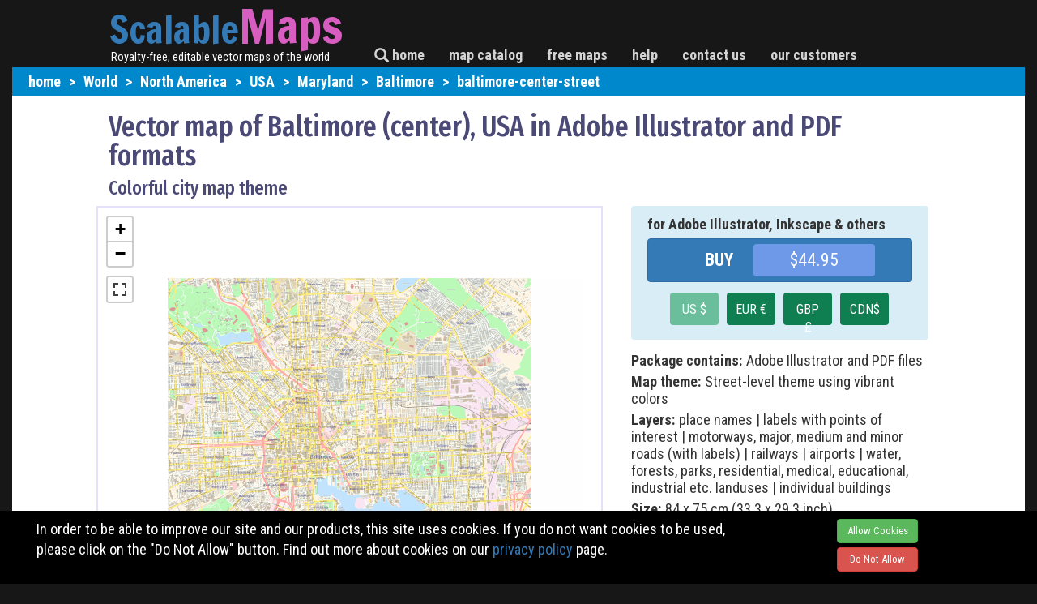

--- FILE ---
content_type: text/html;charset=UTF-8
request_url: https://scalablemaps.com/map/baltimore-center-street
body_size: 17584
content:

<!DOCTYPE html>

<html lang="en">
<head>
    <meta charset="utf-8" />
    <title>ScalableMaps: Vector map of Baltimore (center) (colorful city map theme)</title>
    <meta name="viewport" content="width=device-width, initial-scale=1">

    <link rel="icon" type="image/png" href="/favicon-96x96.png" sizes="96x96">
    <link rel="icon" type="image/png" href="/favicon-16x16.png" sizes="16x16">
    <link rel="icon" type="image/png" href="/favicon-32x32.png" sizes="32x32">

        <meta name="description" content="Royalty-free, high-quality editable vector map of Baltimore (center), USA (colorful city map theme) in Adobe Illustrator and PDF formats" />
    <meta name="robots" content="index" />
    <meta name="p:domain_verify" content="6ffab7a2f2f273c01e9ec8e5cb173e56" />

<script type='application/ld+json'>{"@context":"https://schema.org/","@type":"BreadcrumbList","itemListElement":[{"@type":"ListItem","position":1,"name":"home","item":"https://scalablemaps.com"},{"@type":"ListItem","position":2,"name":"World","item":"https://scalablemaps.com/place/world"},{"@type":"ListItem","position":3,"name":"North America","item":"https://scalablemaps.com/place/north-america"},{"@type":"ListItem","position":4,"name":"USA","item":"https://scalablemaps.com/place/usa"},{"@type":"ListItem","position":5,"name":"Maryland","item":"https://scalablemaps.com/place/maryland"},{"@type":"ListItem","position":6,"name":"Baltimore","item":"https://scalablemaps.com/place/baltimore"},{"@type":"ListItem","position":7,"name":"baltimore-center-street","item":"https://scalablemaps.com/map/baltimore-center-street"}]}</script>
    
<script type='application/ld+json'>{"@context":"https://schema.org/","@type":"Product","name":"Vector map of Baltimore (center) (street theme) in AI and PDF formats","description":"Vector map of Baltimore (center), USA available in Adobe Illustrator and PDF formats. Street-level theme using vibrant colors.","image":["https://scalablemaps.com/thumbs/baltimore-center-street-thumb-1024.png","https://scalablemaps.com/thumbs/baltimore-center-street-thumb-512.png","https://scalablemaps.com/thumbs/baltimore-center-street-thumb-256.png","https://scalablemaps.com/thumbs/baltimore-center-street-thumb-128.png"],"mpn":"baltimore-center-street","sku":"baltimore-center-street","brand":"ScalableMaps","offers":{"@type":"Offer","url":"https://scalablemaps.com/map/baltimore-center-street","priceCurrency":"USD","price":"44.95","availability":"https://schema.org/InStock","acceptedPaymentMethod":"http://purl.org/goodrelations/v1#PayPal","availableDeliveryMethod":"http://purl.org/goodrelations/v1#DeliveryModeDirectDownload"}}</script>
<meta name='twitter:card' content='summary_large_image' />
<meta name='twitter:site' content='@scalablemaps' />
<meta name='twitter:title' content='ScalableMaps: Vector map of Baltimore (center) (colorful city map theme)' />
<meta name='twitter:description' content='Royalty-free, high-quality editable vector map of Baltimore (center), USA (colorful city map theme) in Adobe Illustrator and PDF formats' />
<meta name='twitter:image' content='https://scalablemaps.com/thumbs/baltimore-center-street-thumb-1024.png' />
<meta name='twitter:image:alt' content='A screenshot of the map' />
<meta property='og:url' content='https://scalablemaps.com/map/baltimore-center-street' />
<meta property='og:type' content='website' />
<meta property='og:site_name' content='ScalableMaps' />
<meta property='og:title' content='ScalableMaps: Vector map of Baltimore (center) (colorful city map theme)' />
<meta property='og:description' content='Royalty-free, high-quality editable vector map of Baltimore (center), USA (colorful city map theme) in Adobe Illustrator and PDF formats' />
<meta property='og:image' content='https://scalablemaps.com/thumbs/baltimore-center-street-thumb-1024.png' />
<meta property='og:image:secure_url' content='https://scalablemaps.com/thumbs/baltimore-center-street-thumb-1024.png' />
<meta property='og:image:alt' content='A screenshot of the map' />
<meta property='fb:app_id' content='653735781812838' />
<meta property='fb:admins' content='1045460000' />

</head>

    <body>
        <nav class="navbar">
            <div class="container-fluid">
                <div class="row">
                    <div class="navbar-header col-sm-11 col-md-offset-1 col-lg-offset-1 col-lg-2">
                        <button type="button" class="navbar-toggle collapsed" 
                                data-toggle="collapse" 
                                data-target="#navbar-collapse-1">
                            <span class="navbar-menu__icon glyphicon glyphicon-menu-hamburger" 
                                  aria-hidden="true"></span>
                            <div class="navbar-menu__label">MENU</div>
                        </button>
                        <div class="navbar-brand">
                            <div class="brand-main">
                                <div class="brand-start"><a href="/">Scalable</a></div>
                                <div class="brand-end"><a href="/">Maps</a></div>
                            </div>
                            <div class="brand-moto">
                                Royalty-free, editable vector maps of the world
                            </div>
                        </div>
                    </div>

                    <div class="collapse navbar-collapse col-md-offset-1 col-lg-6" 
                         id="navbar-collapse-1">
                        <ul class="nav navbar-nav">
<li class="">        
    <a href="/" class="btn btn-default navbar-btn"><span class="glyphicon glyphicon-search navbar-item-icon"></span> home</a>
</li>
<li class="">        
    <a href="/place/world" class="btn btn-default navbar-btn">map catalog</a>
</li>
<li class="">        
    <a href="/samples" class="btn btn-default navbar-btn">free maps</a>
</li>
<li class="">        
    <a href="/help" class="btn btn-default navbar-btn">help</a>
</li>
<li class="">        
    <a href="/contact" class="btn btn-default navbar-btn">contact us</a>
</li>
<li class="">        
    <a href="/customers" class="btn btn-default navbar-btn">our customers</a>
</li>
                        </ul>
                    </div>
                </div>
            </div>
        </nav>

<div class='breadcrumbs-section'>
<div class='breadcrumbs-item'><a href='/'>home</a></div>
<div class='breadcrumbs-separator'>></div>
<div class='breadcrumbs-item'><a href='/place/world'>World</a></div>
<div class='breadcrumbs-separator'>></div>
<div class='breadcrumbs-item'><a href='/place/north-america'>North America</a></div>
<div class='breadcrumbs-separator'>></div>
<div class='breadcrumbs-item'><a href='/place/usa'>USA</a></div>
<div class='breadcrumbs-separator'>></div>
<div class='breadcrumbs-item'><a href='/place/maryland'>Maryland</a></div>
<div class='breadcrumbs-separator'>></div>
<div class='breadcrumbs-item'><a href='/place/baltimore'>Baltimore</a></div>
<div class='breadcrumbs-separator'>></div>
<div class='breadcrumbs-item'><a href='/map/baltimore-center-street'>baltimore-center-street</a></div>
</div>

        <div class="container-fluid">
        


<div class="row main-content-div">

<div>
    <div class="row">
        <div class="col-xs-offset-1 col-xs-10">
            <h1>Vector map of Baltimore (center), USA in Adobe Illustrator and PDF formats</h1>
            <h2 class="map-subtitle">Colorful city map theme</h2>
         </div>
    </div>
    
    <div class="row map-main-info">
        <div id="mapPreview" 
             class="col-lg-offset-1 col-lg-6 col-md-offset-1 col-md-6 col-xs-offset-1 col-xs-10">
            <div id="map-load-label">Loading the map...</div>
        </div>
        <div class="col-md-offset-0 col-md-4 col-xs-offset-1 col-xs-10">
            <div class="map-order">
                <div class="map-order-buttons">
                <div class="buy-controls">
                    <div class="buy-controls__description">
                        for Adobe Illustrator, Inkscape & others
                    </div>
                    <div class="buy-controls__buttons">
                        <a href="/buy/baltimore-center-street" 
                           title="Vector map of Baltimore (center), USA" 
                           rel="nofollow">
                            <button data-map-id="baltimore-center-street"
                                    class="btn btn-primary btn-buy" type="button">
                                <div class="buy-button__label">BUY</div>
                                <div class="buy-button__price">
                                    $44.95
                                </div>
                            </button>
                        </a>
                        <div class="currency-picker">
<div class="currency-button currency-button__active"
                                     currency-code="USD"
                                     onclick="mapController.onCurrencyButtonClick('USD')">
                                    US $
                                </div>
<div class="currency-button "
                                     currency-code="EUR"
                                     onclick="mapController.onCurrencyButtonClick('EUR')">
                                    EUR €
                                </div>
<div class="currency-button "
                                     currency-code="GBP"
                                     onclick="mapController.onCurrencyButtonClick('GBP')">
                                    GBP £
                                </div>
<div class="currency-button "
                                     currency-code="CAD"
                                     onclick="mapController.onCurrencyButtonClick('CAD')">
                                    CDN$
                                </div>
                        </div>
                    </div>
                </div>
            </div>
            
<div class="map-details">

<div class="map-detail-entry">
    <div>Package contains:</div><div>Adobe Illustrator and PDF files</div>
</div>


<div class="map-detail-entry">
    <div>Map theme:</div><div>Street-level theme using vibrant colors</div>
</div>
                
<div class="map-detail-entry"><div>Layers:</div><div>place names | labels with points of interest | motorways, major, medium and minor roads (with labels) | railways | airports | water, forests, parks, residential, medical, educational, industrial etc. landuses | individual buildings</div></div>

<div class="map-detail-entry">
    <div>Size:</div><div>84 x 75 cm
    (33.3 x 29.3 inch)</div>
</div>

<div class="map-detail-entry">
    <div>Map scale:</div><div>1 : 11,000</div>
</div>

<div class="map-detail-entry">
    <div>Map projection:</div><div>Web Mercator</div>
</div>


<div class="map-detail-entry">
    <div>Fonts used:</div><div>
Cabin Condensed | Francois One | Arial    (all non-standard fonts are royalty-free and are included in the map package) 
    </div>
</div>
        <div class="map-detail-entry"><div>
            <a href="/place/baltimore" alt="Vector maps of ">Other maps of Baltimore</a>
        </div></div>
</div>

        </div>
    </div>
    </div>

    <div class="row">
        <div class="col-md-offset-1 col-md-5 col-xs-offset-1 col-xs-10">
            <h2>Frequently Asked Questions</h2>

                <div id="q-1" class="qa-question">Do you have any other maps of this place?</div>
                <div id="a-1" class="qa-answer"><p>Yes, please see our <a href="/place/baltimore" alt="Vector maps of Baltimore">other maps of Baltimore</a>.</p></div>
                <div id="q-2" class="qa-question">Is this really a vector map? How much can I zoom in?</div>
                <div id="a-2" class="qa-answer"><p>Yes, this is truly a vector map. You can zoom in as much as you like without affecting the 
resolution. Note that some of our maps do have raster layers included, and these have a limited resolution. 
Try out one of our <a href="/samples">free sample maps</a> to see the maps in action.</p>
<p>The map preview below only shows you a bitmap snapshot of the vector map, and for practical reasons the preview is limited 
to certain zoom levels.</p></div>
                <div id="q-3" class="qa-question">Is the map fully editable?</div>
                <div id="a-3" class="qa-answer"><p>Yes, the everything you see on the map can be edited and styled differently.
You can try out one of our <a href="/samples">free sample maps</a> to see how the map is structured.</p></div>
                <div id="q-4" class="qa-question">I do not need certain map features, can I hide them?</div>
                <div id="a-4" class="qa-answer"><p>Yes, features on the map are organized into layers which can be hidden or edited individually.
You are welcome to try out one of our <a href="/samples">free sample maps</a> to see typical layers on our map.</p></div>
                <div id="q-5" class="qa-question">The map does not cover the area I need</div>
                <div id="a-5" class="qa-answer"><p>
No problem, we can make a map covering a different area for you, quickly and at affordable prices.
Please <a href="/contact">contact us</a>!
</p></div>
            <div class="qa-footer">For more information about our maps, please visit the <a href="//help">Help pages</a></div>

        </div>
        <div class="col-md-offset-1 col-md-4 col-xs-offset-1 col-xs-10">
                <h2 id="map-coverage">Map coverage</h2>
                <div class="map-caption-top">The blue shape shows the area that is covered by this map:</div>
                <div id="coverage-map-outer"><div id="coverage-map"></div></div>
			
			<div id="mqmap"></div>
        </div>
    </div>

</div>
</div>


        </div>
          
        <div class="row">
            <div class="col-md-offset-1 col-md-7 col-sm-12 footer">&copy; ScalableMaps 2013-2026
            - <a href="/privacy-policy" class="privacy-policy-link">privacy policy</a></div>
        </div>
        
        <div id="cookie-bar" class="row" data-cookie-nag="true">
            <div class="cookies-text col-sm-12 col-md-9">
                In order to be able to improve our site and our products, this site uses cookies. If you do not want cookies to be used, please click on the "Do Not Allow" button.
                Find out more about cookies on our <a href="/privacy-policy">privacy policy</a> page.
            </div>

            <div class="cookies-buttons col-sm-12 col-md-2">
                <button id="CookiesAllow" class="btn btn-success" type="button">
                    Allow Cookies
                </button>
                <button id="CookiesRefuse" class="btn btn-danger" type="button">
                    Do Not Allow
                </button>
            </div>
        </div>
    </body>

<link href='//fonts.googleapis.com/css?family=Roboto+Condensed:400,700|Fira+Sans+Extra+Condensed:400,500|Francois+One&amp;subset=latin-ext' rel='stylesheet'/>
<link href='https://scalablemaps.com/Content/dist/site-map-bundle-12.4.0.0.css' rel='stylesheet'/>

<script id='js-site' async src='https://scalablemaps.com/Content/dist/site-map-bundle-12.4.0.0.js'></script>
   


    <script type="text/javascript">
        var mapController;

        function onLoadPageSpecific() {
            var mapPrices = [
                ["USD", "$44.95"],
                ["EUR", "€39.95"],
                ["GBP", "£35.95"],
                ["CAD", "CDN$ 58.95"],
            ];

            mapController = window.EntryPoint.initMapController(mapPrices);

            
                var actualBoundsCoords;
                var secure = true;
            
            
                var coverageMapBounds = new L.LatLngBounds([
                    [39.258177, -76.656246],
                    [39.331907, -76.548271]
                ]);

                var coverageMap = window.EntryPoint.initCoverageMap(
                    "coverage-map-outer", 
                    "coverage-map", 
                    "MapboxStreets", 
                    secure,
                    coverageMapBounds,
                    actualBoundsCoords);
            

            var mapPreviewBounds = new L.LatLngBounds([
                [-0.135998598186269, 0],
                [0, 0.154130458831787]
            ]);
        
            var previewMap = window.EntryPoint.initPreviewMap(
                "mapPreview",
                "baltimore-center-street",
                mapPreviewBounds,
                10,
                15,
                2394,
                2113,
                "Map data © OpenStreetMap contributors");
        }
    </script>


<script>
    window.onload = function onLoad() {
        if (typeof onLoadPageSpecific === "function") { 
            onLoadPageSpecific();
        }
    }
</script>

<!-- Hotjar Tracking Code for scalablemaps.com -->
<script>
    (function(h,o,t,j,a,r){
        h.hj=h.hj||function(){(h.hj.q=h.hj.q||[]).push(arguments)};
        h._hjSettings={hjid:1410368,hjsv:6};
        a=o.getElementsByTagName('head')[0];
        r=o.createElement('script');r.async=1;
        r.src=t+h._hjSettings.hjid+j+h._hjSettings.hjsv;
        a.appendChild(r);
    })(window,document,'https://static.hotjar.com/c/hotjar-','.js?sv=');
</script>
</html>

--- FILE ---
content_type: text/plain
request_url: https://www.google-analytics.com/j/collect?v=1&_v=j102&a=223778271&t=pageview&_s=1&dl=https%3A%2F%2Fscalablemaps.com%2Fmap%2Fbaltimore-center-street&ul=en-us%40posix&dt=ScalableMaps%3A%20Vector%20map%20of%20Baltimore%20(center)%20(colorful%20city%20map%20theme)&sr=1280x720&vp=1280x720&_u=IEBAAEABAAAAACAAI~&jid=492975200&gjid=1901133250&cid=1257044755.1768991997&tid=UA-37932331-1&_gid=672029242.1768991997&_r=1&_slc=1&z=1559658060
body_size: -451
content:
2,cG-SFBRYB5HX4

--- FILE ---
content_type: application/x-javascript
request_url: https://scalablemaps.com/Content/dist/site-map-bundle-12.4.0.0.js
body_size: 121677
content:
var EntryPoint=function(t){var e={};function n(i){if(e[i])return e[i].exports;var o=e[i]={i:i,l:!1,exports:{}};return t[i].call(o.exports,o,o.exports,n),o.l=!0,o.exports}return n.m=t,n.c=e,n.d=function(t,e,i){n.o(t,e)||Object.defineProperty(t,e,{enumerable:!0,get:i})},n.r=function(t){"undefined"!=typeof Symbol&&Symbol.toStringTag&&Object.defineProperty(t,Symbol.toStringTag,{value:"Module"}),Object.defineProperty(t,"__esModule",{value:!0})},n.t=function(t,e){if(1&e&&(t=n(t)),8&e)return t;if(4&e&&"object"==typeof t&&t&&t.__esModule)return t;var i=Object.create(null);if(n.r(i),Object.defineProperty(i,"default",{enumerable:!0,value:t}),2&e&&"string"!=typeof t)for(var o in t)n.d(i,o,function(e){return t[e]}.bind(null,o));return i},n.n=function(t){var e=t&&t.__esModule?function(){return t.default}:function(){return t};return n.d(e,"a",e),e},n.o=function(t,e){return Object.prototype.hasOwnProperty.call(t,e)},n.p="",n(n.s=65)}([function(t,e,n){var i;
/*!
 * jQuery JavaScript Library v3.3.1
 * https://jquery.com/
 *
 * Includes Sizzle.js
 * https://sizzlejs.com/
 *
 * Copyright JS Foundation and other contributors
 * Released under the MIT license
 * https://jquery.org/license
 *
 * Date: 2018-01-20T17:24Z
 */
/*!
 * jQuery JavaScript Library v3.3.1
 * https://jquery.com/
 *
 * Includes Sizzle.js
 * https://sizzlejs.com/
 *
 * Copyright JS Foundation and other contributors
 * Released under the MIT license
 * https://jquery.org/license
 *
 * Date: 2018-01-20T17:24Z
 */
!function(e,n){"use strict";"object"==typeof t.exports?t.exports=e.document?n(e,!0):function(t){if(!t.document)throw new Error("jQuery requires a window with a document");return n(t)}:n(e)}("undefined"!=typeof window?window:this,function(n,o){"use strict";var r=[],s=n.document,a=Object.getPrototypeOf,l=r.slice,c=r.concat,u=r.push,h=r.indexOf,p={},d=p.toString,f=p.hasOwnProperty,m=f.toString,g=m.call(Object),_={},v=function(t){return"function"==typeof t&&"number"!=typeof t.nodeType},y=function(t){return null!=t&&t===t.window},b={type:!0,src:!0,noModule:!0};function w(t,e,n){var i,o=(e=e||s).createElement("script");if(o.text=t,n)for(i in b)n[i]&&(o[i]=n[i]);e.head.appendChild(o).parentNode.removeChild(o)}function x(t){return null==t?t+"":"object"==typeof t||"function"==typeof t?p[d.call(t)]||"object":typeof t}var T=function(t,e){return new T.fn.init(t,e)},L=/^[\s\uFEFF\xA0]+|[\s\uFEFF\xA0]+$/g;function C(t){var e=!!t&&"length"in t&&t.length,n=x(t);return!v(t)&&!y(t)&&("array"===n||0===e||"number"==typeof e&&e>0&&e-1 in t)}T.fn=T.prototype={jquery:"3.3.1",constructor:T,length:0,toArray:function(){return l.call(this)},get:function(t){return null==t?l.call(this):t<0?this[t+this.length]:this[t]},pushStack:function(t){var e=T.merge(this.constructor(),t);return e.prevObject=this,e},each:function(t){return T.each(this,t)},map:function(t){return this.pushStack(T.map(this,function(e,n){return t.call(e,n,e)}))},slice:function(){return this.pushStack(l.apply(this,arguments))},first:function(){return this.eq(0)},last:function(){return this.eq(-1)},eq:function(t){var e=this.length,n=+t+(t<0?e:0);return this.pushStack(n>=0&&n<e?[this[n]]:[])},end:function(){return this.prevObject||this.constructor()},push:u,sort:r.sort,splice:r.splice},T.extend=T.fn.extend=function(){var t,e,n,i,o,r,s=arguments[0]||{},a=1,l=arguments.length,c=!1;for("boolean"==typeof s&&(c=s,s=arguments[a]||{},a++),"object"==typeof s||v(s)||(s={}),a===l&&(s=this,a--);a<l;a++)if(null!=(t=arguments[a]))for(e in t)n=s[e],s!==(i=t[e])&&(c&&i&&(T.isPlainObject(i)||(o=Array.isArray(i)))?(o?(o=!1,r=n&&Array.isArray(n)?n:[]):r=n&&T.isPlainObject(n)?n:{},s[e]=T.extend(c,r,i)):void 0!==i&&(s[e]=i));return s},T.extend({expando:"jQuery"+("3.3.1"+Math.random()).replace(/\D/g,""),isReady:!0,error:function(t){throw new Error(t)},noop:function(){},isPlainObject:function(t){var e,n;return!(!t||"[object Object]"!==d.call(t))&&(!(e=a(t))||"function"==typeof(n=f.call(e,"constructor")&&e.constructor)&&m.call(n)===g)},isEmptyObject:function(t){var e;for(e in t)return!1;return!0},globalEval:function(t){w(t)},each:function(t,e){var n,i=0;if(C(t))for(n=t.length;i<n&&!1!==e.call(t[i],i,t[i]);i++);else for(i in t)if(!1===e.call(t[i],i,t[i]))break;return t},trim:function(t){return null==t?"":(t+"").replace(L,"")},makeArray:function(t,e){var n=e||[];return null!=t&&(C(Object(t))?T.merge(n,"string"==typeof t?[t]:t):u.call(n,t)),n},inArray:function(t,e,n){return null==e?-1:h.call(e,t,n)},merge:function(t,e){for(var n=+e.length,i=0,o=t.length;i<n;i++)t[o++]=e[i];return t.length=o,t},grep:function(t,e,n){for(var i=[],o=0,r=t.length,s=!n;o<r;o++)!e(t[o],o)!==s&&i.push(t[o]);return i},map:function(t,e,n){var i,o,r=0,s=[];if(C(t))for(i=t.length;r<i;r++)null!=(o=e(t[r],r,n))&&s.push(o);else for(r in t)null!=(o=e(t[r],r,n))&&s.push(o);return c.apply([],s)},guid:1,support:_}),"function"==typeof Symbol&&(T.fn[Symbol.iterator]=r[Symbol.iterator]),T.each("Boolean Number String Function Array Date RegExp Object Error Symbol".split(" "),function(t,e){p["[object "+e+"]"]=e.toLowerCase()});var E=
/*!
 * Sizzle CSS Selector Engine v2.3.3
 * https://sizzlejs.com/
 *
 * Copyright jQuery Foundation and other contributors
 * Released under the MIT license
 * http://jquery.org/license
 *
 * Date: 2016-08-08
 */
function(t){var e,n,i,o,r,s,a,l,c,u,h,p,d,f,m,g,_,v,y,b="sizzle"+1*new Date,w=t.document,x=0,T=0,L=st(),C=st(),E=st(),k=function(t,e){return t===e&&(h=!0),0},M={}.hasOwnProperty,P=[],S=P.pop,A=P.push,O=P.push,D=P.slice,z=function(t,e){for(var n=0,i=t.length;n<i;n++)if(t[n]===e)return n;return-1},N="checked|selected|async|autofocus|autoplay|controls|defer|disabled|hidden|ismap|loop|multiple|open|readonly|required|scoped",B="[\\x20\\t\\r\\n\\f]",I="(?:\\\\.|[\\w-]|[^\0-\\xa0])+",R="\\["+B+"*("+I+")(?:"+B+"*([*^$|!~]?=)"+B+"*(?:'((?:\\\\.|[^\\\\'])*)'|\"((?:\\\\.|[^\\\\\"])*)\"|("+I+"))|)"+B+"*\\]",j=":("+I+")(?:\\((('((?:\\\\.|[^\\\\'])*)'|\"((?:\\\\.|[^\\\\\"])*)\")|((?:\\\\.|[^\\\\()[\\]]|"+R+")*)|.*)\\)|)",H=new RegExp(B+"+","g"),U=new RegExp("^"+B+"+|((?:^|[^\\\\])(?:\\\\.)*)"+B+"+$","g"),Z=new RegExp("^"+B+"*,"+B+"*"),F=new RegExp("^"+B+"*([>+~]|"+B+")"+B+"*"),$=new RegExp("="+B+"*([^\\]'\"]*?)"+B+"*\\]","g"),q=new RegExp(j),W=new RegExp("^"+I+"$"),V={ID:new RegExp("^#("+I+")"),CLASS:new RegExp("^\\.("+I+")"),TAG:new RegExp("^("+I+"|[*])"),ATTR:new RegExp("^"+R),PSEUDO:new RegExp("^"+j),CHILD:new RegExp("^:(only|first|last|nth|nth-last)-(child|of-type)(?:\\("+B+"*(even|odd|(([+-]|)(\\d*)n|)"+B+"*(?:([+-]|)"+B+"*(\\d+)|))"+B+"*\\)|)","i"),bool:new RegExp("^(?:"+N+")$","i"),needsContext:new RegExp("^"+B+"*[>+~]|:(even|odd|eq|gt|lt|nth|first|last)(?:\\("+B+"*((?:-\\d)?\\d*)"+B+"*\\)|)(?=[^-]|$)","i")},G=/^(?:input|select|textarea|button)$/i,J=/^h\d$/i,Y=/^[^{]+\{\s*\[native \w/,K=/^(?:#([\w-]+)|(\w+)|\.([\w-]+))$/,X=/[+~]/,Q=new RegExp("\\\\([\\da-f]{1,6}"+B+"?|("+B+")|.)","ig"),tt=function(t,e,n){var i="0x"+e-65536;return i!=i||n?e:i<0?String.fromCharCode(i+65536):String.fromCharCode(i>>10|55296,1023&i|56320)},et=/([\0-\x1f\x7f]|^-?\d)|^-$|[^\0-\x1f\x7f-\uFFFF\w-]/g,nt=function(t,e){return e?"\0"===t?"�":t.slice(0,-1)+"\\"+t.charCodeAt(t.length-1).toString(16)+" ":"\\"+t},it=function(){p()},ot=vt(function(t){return!0===t.disabled&&("form"in t||"label"in t)},{dir:"parentNode",next:"legend"});try{O.apply(P=D.call(w.childNodes),w.childNodes),P[w.childNodes.length].nodeType}catch(t){O={apply:P.length?function(t,e){A.apply(t,D.call(e))}:function(t,e){for(var n=t.length,i=0;t[n++]=e[i++];);t.length=n-1}}}function rt(t,e,i,o){var r,a,c,u,h,f,_,v=e&&e.ownerDocument,x=e?e.nodeType:9;if(i=i||[],"string"!=typeof t||!t||1!==x&&9!==x&&11!==x)return i;if(!o&&((e?e.ownerDocument||e:w)!==d&&p(e),e=e||d,m)){if(11!==x&&(h=K.exec(t)))if(r=h[1]){if(9===x){if(!(c=e.getElementById(r)))return i;if(c.id===r)return i.push(c),i}else if(v&&(c=v.getElementById(r))&&y(e,c)&&c.id===r)return i.push(c),i}else{if(h[2])return O.apply(i,e.getElementsByTagName(t)),i;if((r=h[3])&&n.getElementsByClassName&&e.getElementsByClassName)return O.apply(i,e.getElementsByClassName(r)),i}if(n.qsa&&!E[t+" "]&&(!g||!g.test(t))){if(1!==x)v=e,_=t;else if("object"!==e.nodeName.toLowerCase()){for((u=e.getAttribute("id"))?u=u.replace(et,nt):e.setAttribute("id",u=b),a=(f=s(t)).length;a--;)f[a]="#"+u+" "+_t(f[a]);_=f.join(","),v=X.test(t)&&mt(e.parentNode)||e}if(_)try{return O.apply(i,v.querySelectorAll(_)),i}catch(t){}finally{u===b&&e.removeAttribute("id")}}}return l(t.replace(U,"$1"),e,i,o)}function st(){var t=[];return function e(n,o){return t.push(n+" ")>i.cacheLength&&delete e[t.shift()],e[n+" "]=o}}function at(t){return t[b]=!0,t}function lt(t){var e=d.createElement("fieldset");try{return!!t(e)}catch(t){return!1}finally{e.parentNode&&e.parentNode.removeChild(e),e=null}}function ct(t,e){for(var n=t.split("|"),o=n.length;o--;)i.attrHandle[n[o]]=e}function ut(t,e){var n=e&&t,i=n&&1===t.nodeType&&1===e.nodeType&&t.sourceIndex-e.sourceIndex;if(i)return i;if(n)for(;n=n.nextSibling;)if(n===e)return-1;return t?1:-1}function ht(t){return function(e){return"input"===e.nodeName.toLowerCase()&&e.type===t}}function pt(t){return function(e){var n=e.nodeName.toLowerCase();return("input"===n||"button"===n)&&e.type===t}}function dt(t){return function(e){return"form"in e?e.parentNode&&!1===e.disabled?"label"in e?"label"in e.parentNode?e.parentNode.disabled===t:e.disabled===t:e.isDisabled===t||e.isDisabled!==!t&&ot(e)===t:e.disabled===t:"label"in e&&e.disabled===t}}function ft(t){return at(function(e){return e=+e,at(function(n,i){for(var o,r=t([],n.length,e),s=r.length;s--;)n[o=r[s]]&&(n[o]=!(i[o]=n[o]))})})}function mt(t){return t&&void 0!==t.getElementsByTagName&&t}for(e in n=rt.support={},r=rt.isXML=function(t){var e=t&&(t.ownerDocument||t).documentElement;return!!e&&"HTML"!==e.nodeName},p=rt.setDocument=function(t){var e,o,s=t?t.ownerDocument||t:w;return s!==d&&9===s.nodeType&&s.documentElement?(f=(d=s).documentElement,m=!r(d),w!==d&&(o=d.defaultView)&&o.top!==o&&(o.addEventListener?o.addEventListener("unload",it,!1):o.attachEvent&&o.attachEvent("onunload",it)),n.attributes=lt(function(t){return t.className="i",!t.getAttribute("className")}),n.getElementsByTagName=lt(function(t){return t.appendChild(d.createComment("")),!t.getElementsByTagName("*").length}),n.getElementsByClassName=Y.test(d.getElementsByClassName),n.getById=lt(function(t){return f.appendChild(t).id=b,!d.getElementsByName||!d.getElementsByName(b).length}),n.getById?(i.filter.ID=function(t){var e=t.replace(Q,tt);return function(t){return t.getAttribute("id")===e}},i.find.ID=function(t,e){if(void 0!==e.getElementById&&m){var n=e.getElementById(t);return n?[n]:[]}}):(i.filter.ID=function(t){var e=t.replace(Q,tt);return function(t){var n=void 0!==t.getAttributeNode&&t.getAttributeNode("id");return n&&n.value===e}},i.find.ID=function(t,e){if(void 0!==e.getElementById&&m){var n,i,o,r=e.getElementById(t);if(r){if((n=r.getAttributeNode("id"))&&n.value===t)return[r];for(o=e.getElementsByName(t),i=0;r=o[i++];)if((n=r.getAttributeNode("id"))&&n.value===t)return[r]}return[]}}),i.find.TAG=n.getElementsByTagName?function(t,e){return void 0!==e.getElementsByTagName?e.getElementsByTagName(t):n.qsa?e.querySelectorAll(t):void 0}:function(t,e){var n,i=[],o=0,r=e.getElementsByTagName(t);if("*"===t){for(;n=r[o++];)1===n.nodeType&&i.push(n);return i}return r},i.find.CLASS=n.getElementsByClassName&&function(t,e){if(void 0!==e.getElementsByClassName&&m)return e.getElementsByClassName(t)},_=[],g=[],(n.qsa=Y.test(d.querySelectorAll))&&(lt(function(t){f.appendChild(t).innerHTML="<a id='"+b+"'></a><select id='"+b+"-\r\\' msallowcapture=''><option selected=''></option></select>",t.querySelectorAll("[msallowcapture^='']").length&&g.push("[*^$]="+B+"*(?:''|\"\")"),t.querySelectorAll("[selected]").length||g.push("\\["+B+"*(?:value|"+N+")"),t.querySelectorAll("[id~="+b+"-]").length||g.push("~="),t.querySelectorAll(":checked").length||g.push(":checked"),t.querySelectorAll("a#"+b+"+*").length||g.push(".#.+[+~]")}),lt(function(t){t.innerHTML="<a href='' disabled='disabled'></a><select disabled='disabled'><option/></select>";var e=d.createElement("input");e.setAttribute("type","hidden"),t.appendChild(e).setAttribute("name","D"),t.querySelectorAll("[name=d]").length&&g.push("name"+B+"*[*^$|!~]?="),2!==t.querySelectorAll(":enabled").length&&g.push(":enabled",":disabled"),f.appendChild(t).disabled=!0,2!==t.querySelectorAll(":disabled").length&&g.push(":enabled",":disabled"),t.querySelectorAll("*,:x"),g.push(",.*:")})),(n.matchesSelector=Y.test(v=f.matches||f.webkitMatchesSelector||f.mozMatchesSelector||f.oMatchesSelector||f.msMatchesSelector))&&lt(function(t){n.disconnectedMatch=v.call(t,"*"),v.call(t,"[s!='']:x"),_.push("!=",j)}),g=g.length&&new RegExp(g.join("|")),_=_.length&&new RegExp(_.join("|")),e=Y.test(f.compareDocumentPosition),y=e||Y.test(f.contains)?function(t,e){var n=9===t.nodeType?t.documentElement:t,i=e&&e.parentNode;return t===i||!(!i||1!==i.nodeType||!(n.contains?n.contains(i):t.compareDocumentPosition&&16&t.compareDocumentPosition(i)))}:function(t,e){if(e)for(;e=e.parentNode;)if(e===t)return!0;return!1},k=e?function(t,e){if(t===e)return h=!0,0;var i=!t.compareDocumentPosition-!e.compareDocumentPosition;return i||(1&(i=(t.ownerDocument||t)===(e.ownerDocument||e)?t.compareDocumentPosition(e):1)||!n.sortDetached&&e.compareDocumentPosition(t)===i?t===d||t.ownerDocument===w&&y(w,t)?-1:e===d||e.ownerDocument===w&&y(w,e)?1:u?z(u,t)-z(u,e):0:4&i?-1:1)}:function(t,e){if(t===e)return h=!0,0;var n,i=0,o=t.parentNode,r=e.parentNode,s=[t],a=[e];if(!o||!r)return t===d?-1:e===d?1:o?-1:r?1:u?z(u,t)-z(u,e):0;if(o===r)return ut(t,e);for(n=t;n=n.parentNode;)s.unshift(n);for(n=e;n=n.parentNode;)a.unshift(n);for(;s[i]===a[i];)i++;return i?ut(s[i],a[i]):s[i]===w?-1:a[i]===w?1:0},d):d},rt.matches=function(t,e){return rt(t,null,null,e)},rt.matchesSelector=function(t,e){if((t.ownerDocument||t)!==d&&p(t),e=e.replace($,"='$1']"),n.matchesSelector&&m&&!E[e+" "]&&(!_||!_.test(e))&&(!g||!g.test(e)))try{var i=v.call(t,e);if(i||n.disconnectedMatch||t.document&&11!==t.document.nodeType)return i}catch(t){}return rt(e,d,null,[t]).length>0},rt.contains=function(t,e){return(t.ownerDocument||t)!==d&&p(t),y(t,e)},rt.attr=function(t,e){(t.ownerDocument||t)!==d&&p(t);var o=i.attrHandle[e.toLowerCase()],r=o&&M.call(i.attrHandle,e.toLowerCase())?o(t,e,!m):void 0;return void 0!==r?r:n.attributes||!m?t.getAttribute(e):(r=t.getAttributeNode(e))&&r.specified?r.value:null},rt.escape=function(t){return(t+"").replace(et,nt)},rt.error=function(t){throw new Error("Syntax error, unrecognized expression: "+t)},rt.uniqueSort=function(t){var e,i=[],o=0,r=0;if(h=!n.detectDuplicates,u=!n.sortStable&&t.slice(0),t.sort(k),h){for(;e=t[r++];)e===t[r]&&(o=i.push(r));for(;o--;)t.splice(i[o],1)}return u=null,t},o=rt.getText=function(t){var e,n="",i=0,r=t.nodeType;if(r){if(1===r||9===r||11===r){if("string"==typeof t.textContent)return t.textContent;for(t=t.firstChild;t;t=t.nextSibling)n+=o(t)}else if(3===r||4===r)return t.nodeValue}else for(;e=t[i++];)n+=o(e);return n},(i=rt.selectors={cacheLength:50,createPseudo:at,match:V,attrHandle:{},find:{},relative:{">":{dir:"parentNode",first:!0}," ":{dir:"parentNode"},"+":{dir:"previousSibling",first:!0},"~":{dir:"previousSibling"}},preFilter:{ATTR:function(t){return t[1]=t[1].replace(Q,tt),t[3]=(t[3]||t[4]||t[5]||"").replace(Q,tt),"~="===t[2]&&(t[3]=" "+t[3]+" "),t.slice(0,4)},CHILD:function(t){return t[1]=t[1].toLowerCase(),"nth"===t[1].slice(0,3)?(t[3]||rt.error(t[0]),t[4]=+(t[4]?t[5]+(t[6]||1):2*("even"===t[3]||"odd"===t[3])),t[5]=+(t[7]+t[8]||"odd"===t[3])):t[3]&&rt.error(t[0]),t},PSEUDO:function(t){var e,n=!t[6]&&t[2];return V.CHILD.test(t[0])?null:(t[3]?t[2]=t[4]||t[5]||"":n&&q.test(n)&&(e=s(n,!0))&&(e=n.indexOf(")",n.length-e)-n.length)&&(t[0]=t[0].slice(0,e),t[2]=n.slice(0,e)),t.slice(0,3))}},filter:{TAG:function(t){var e=t.replace(Q,tt).toLowerCase();return"*"===t?function(){return!0}:function(t){return t.nodeName&&t.nodeName.toLowerCase()===e}},CLASS:function(t){var e=L[t+" "];return e||(e=new RegExp("(^|"+B+")"+t+"("+B+"|$)"))&&L(t,function(t){return e.test("string"==typeof t.className&&t.className||void 0!==t.getAttribute&&t.getAttribute("class")||"")})},ATTR:function(t,e,n){return function(i){var o=rt.attr(i,t);return null==o?"!="===e:!e||(o+="","="===e?o===n:"!="===e?o!==n:"^="===e?n&&0===o.indexOf(n):"*="===e?n&&o.indexOf(n)>-1:"$="===e?n&&o.slice(-n.length)===n:"~="===e?(" "+o.replace(H," ")+" ").indexOf(n)>-1:"|="===e&&(o===n||o.slice(0,n.length+1)===n+"-"))}},CHILD:function(t,e,n,i,o){var r="nth"!==t.slice(0,3),s="last"!==t.slice(-4),a="of-type"===e;return 1===i&&0===o?function(t){return!!t.parentNode}:function(e,n,l){var c,u,h,p,d,f,m=r!==s?"nextSibling":"previousSibling",g=e.parentNode,_=a&&e.nodeName.toLowerCase(),v=!l&&!a,y=!1;if(g){if(r){for(;m;){for(p=e;p=p[m];)if(a?p.nodeName.toLowerCase()===_:1===p.nodeType)return!1;f=m="only"===t&&!f&&"nextSibling"}return!0}if(f=[s?g.firstChild:g.lastChild],s&&v){for(y=(d=(c=(u=(h=(p=g)[b]||(p[b]={}))[p.uniqueID]||(h[p.uniqueID]={}))[t]||[])[0]===x&&c[1])&&c[2],p=d&&g.childNodes[d];p=++d&&p&&p[m]||(y=d=0)||f.pop();)if(1===p.nodeType&&++y&&p===e){u[t]=[x,d,y];break}}else if(v&&(y=d=(c=(u=(h=(p=e)[b]||(p[b]={}))[p.uniqueID]||(h[p.uniqueID]={}))[t]||[])[0]===x&&c[1]),!1===y)for(;(p=++d&&p&&p[m]||(y=d=0)||f.pop())&&((a?p.nodeName.toLowerCase()!==_:1!==p.nodeType)||!++y||(v&&((u=(h=p[b]||(p[b]={}))[p.uniqueID]||(h[p.uniqueID]={}))[t]=[x,y]),p!==e)););return(y-=o)===i||y%i==0&&y/i>=0}}},PSEUDO:function(t,e){var n,o=i.pseudos[t]||i.setFilters[t.toLowerCase()]||rt.error("unsupported pseudo: "+t);return o[b]?o(e):o.length>1?(n=[t,t,"",e],i.setFilters.hasOwnProperty(t.toLowerCase())?at(function(t,n){for(var i,r=o(t,e),s=r.length;s--;)t[i=z(t,r[s])]=!(n[i]=r[s])}):function(t){return o(t,0,n)}):o}},pseudos:{not:at(function(t){var e=[],n=[],i=a(t.replace(U,"$1"));return i[b]?at(function(t,e,n,o){for(var r,s=i(t,null,o,[]),a=t.length;a--;)(r=s[a])&&(t[a]=!(e[a]=r))}):function(t,o,r){return e[0]=t,i(e,null,r,n),e[0]=null,!n.pop()}}),has:at(function(t){return function(e){return rt(t,e).length>0}}),contains:at(function(t){return t=t.replace(Q,tt),function(e){return(e.textContent||e.innerText||o(e)).indexOf(t)>-1}}),lang:at(function(t){return W.test(t||"")||rt.error("unsupported lang: "+t),t=t.replace(Q,tt).toLowerCase(),function(e){var n;do{if(n=m?e.lang:e.getAttribute("xml:lang")||e.getAttribute("lang"))return(n=n.toLowerCase())===t||0===n.indexOf(t+"-")}while((e=e.parentNode)&&1===e.nodeType);return!1}}),target:function(e){var n=t.location&&t.location.hash;return n&&n.slice(1)===e.id},root:function(t){return t===f},focus:function(t){return t===d.activeElement&&(!d.hasFocus||d.hasFocus())&&!!(t.type||t.href||~t.tabIndex)},enabled:dt(!1),disabled:dt(!0),checked:function(t){var e=t.nodeName.toLowerCase();return"input"===e&&!!t.checked||"option"===e&&!!t.selected},selected:function(t){return t.parentNode&&t.parentNode.selectedIndex,!0===t.selected},empty:function(t){for(t=t.firstChild;t;t=t.nextSibling)if(t.nodeType<6)return!1;return!0},parent:function(t){return!i.pseudos.empty(t)},header:function(t){return J.test(t.nodeName)},input:function(t){return G.test(t.nodeName)},button:function(t){var e=t.nodeName.toLowerCase();return"input"===e&&"button"===t.type||"button"===e},text:function(t){var e;return"input"===t.nodeName.toLowerCase()&&"text"===t.type&&(null==(e=t.getAttribute("type"))||"text"===e.toLowerCase())},first:ft(function(){return[0]}),last:ft(function(t,e){return[e-1]}),eq:ft(function(t,e,n){return[n<0?n+e:n]}),even:ft(function(t,e){for(var n=0;n<e;n+=2)t.push(n);return t}),odd:ft(function(t,e){for(var n=1;n<e;n+=2)t.push(n);return t}),lt:ft(function(t,e,n){for(var i=n<0?n+e:n;--i>=0;)t.push(i);return t}),gt:ft(function(t,e,n){for(var i=n<0?n+e:n;++i<e;)t.push(i);return t})}}).pseudos.nth=i.pseudos.eq,{radio:!0,checkbox:!0,file:!0,password:!0,image:!0})i.pseudos[e]=ht(e);for(e in{submit:!0,reset:!0})i.pseudos[e]=pt(e);function gt(){}function _t(t){for(var e=0,n=t.length,i="";e<n;e++)i+=t[e].value;return i}function vt(t,e,n){var i=e.dir,o=e.next,r=o||i,s=n&&"parentNode"===r,a=T++;return e.first?function(e,n,o){for(;e=e[i];)if(1===e.nodeType||s)return t(e,n,o);return!1}:function(e,n,l){var c,u,h,p=[x,a];if(l){for(;e=e[i];)if((1===e.nodeType||s)&&t(e,n,l))return!0}else for(;e=e[i];)if(1===e.nodeType||s)if(u=(h=e[b]||(e[b]={}))[e.uniqueID]||(h[e.uniqueID]={}),o&&o===e.nodeName.toLowerCase())e=e[i]||e;else{if((c=u[r])&&c[0]===x&&c[1]===a)return p[2]=c[2];if(u[r]=p,p[2]=t(e,n,l))return!0}return!1}}function yt(t){return t.length>1?function(e,n,i){for(var o=t.length;o--;)if(!t[o](e,n,i))return!1;return!0}:t[0]}function bt(t,e,n,i,o){for(var r,s=[],a=0,l=t.length,c=null!=e;a<l;a++)(r=t[a])&&(n&&!n(r,i,o)||(s.push(r),c&&e.push(a)));return s}function wt(t,e,n,i,o,r){return i&&!i[b]&&(i=wt(i)),o&&!o[b]&&(o=wt(o,r)),at(function(r,s,a,l){var c,u,h,p=[],d=[],f=s.length,m=r||function(t,e,n){for(var i=0,o=e.length;i<o;i++)rt(t,e[i],n);return n}(e||"*",a.nodeType?[a]:a,[]),g=!t||!r&&e?m:bt(m,p,t,a,l),_=n?o||(r?t:f||i)?[]:s:g;if(n&&n(g,_,a,l),i)for(c=bt(_,d),i(c,[],a,l),u=c.length;u--;)(h=c[u])&&(_[d[u]]=!(g[d[u]]=h));if(r){if(o||t){if(o){for(c=[],u=_.length;u--;)(h=_[u])&&c.push(g[u]=h);o(null,_=[],c,l)}for(u=_.length;u--;)(h=_[u])&&(c=o?z(r,h):p[u])>-1&&(r[c]=!(s[c]=h))}}else _=bt(_===s?_.splice(f,_.length):_),o?o(null,s,_,l):O.apply(s,_)})}function xt(t){for(var e,n,o,r=t.length,s=i.relative[t[0].type],a=s||i.relative[" "],l=s?1:0,u=vt(function(t){return t===e},a,!0),h=vt(function(t){return z(e,t)>-1},a,!0),p=[function(t,n,i){var o=!s&&(i||n!==c)||((e=n).nodeType?u(t,n,i):h(t,n,i));return e=null,o}];l<r;l++)if(n=i.relative[t[l].type])p=[vt(yt(p),n)];else{if((n=i.filter[t[l].type].apply(null,t[l].matches))[b]){for(o=++l;o<r&&!i.relative[t[o].type];o++);return wt(l>1&&yt(p),l>1&&_t(t.slice(0,l-1).concat({value:" "===t[l-2].type?"*":""})).replace(U,"$1"),n,l<o&&xt(t.slice(l,o)),o<r&&xt(t=t.slice(o)),o<r&&_t(t))}p.push(n)}return yt(p)}return gt.prototype=i.filters=i.pseudos,i.setFilters=new gt,s=rt.tokenize=function(t,e){var n,o,r,s,a,l,c,u=C[t+" "];if(u)return e?0:u.slice(0);for(a=t,l=[],c=i.preFilter;a;){for(s in n&&!(o=Z.exec(a))||(o&&(a=a.slice(o[0].length)||a),l.push(r=[])),n=!1,(o=F.exec(a))&&(n=o.shift(),r.push({value:n,type:o[0].replace(U," ")}),a=a.slice(n.length)),i.filter)!(o=V[s].exec(a))||c[s]&&!(o=c[s](o))||(n=o.shift(),r.push({value:n,type:s,matches:o}),a=a.slice(n.length));if(!n)break}return e?a.length:a?rt.error(t):C(t,l).slice(0)},a=rt.compile=function(t,e){var n,o=[],r=[],a=E[t+" "];if(!a){for(e||(e=s(t)),n=e.length;n--;)(a=xt(e[n]))[b]?o.push(a):r.push(a);(a=E(t,function(t,e){var n=e.length>0,o=t.length>0,r=function(r,s,a,l,u){var h,f,g,_=0,v="0",y=r&&[],b=[],w=c,T=r||o&&i.find.TAG("*",u),L=x+=null==w?1:Math.random()||.1,C=T.length;for(u&&(c=s===d||s||u);v!==C&&null!=(h=T[v]);v++){if(o&&h){for(f=0,s||h.ownerDocument===d||(p(h),a=!m);g=t[f++];)if(g(h,s||d,a)){l.push(h);break}u&&(x=L)}n&&((h=!g&&h)&&_--,r&&y.push(h))}if(_+=v,n&&v!==_){for(f=0;g=e[f++];)g(y,b,s,a);if(r){if(_>0)for(;v--;)y[v]||b[v]||(b[v]=S.call(l));b=bt(b)}O.apply(l,b),u&&!r&&b.length>0&&_+e.length>1&&rt.uniqueSort(l)}return u&&(x=L,c=w),y};return n?at(r):r}(r,o))).selector=t}return a},l=rt.select=function(t,e,n,o){var r,l,c,u,h,p="function"==typeof t&&t,d=!o&&s(t=p.selector||t);if(n=n||[],1===d.length){if((l=d[0]=d[0].slice(0)).length>2&&"ID"===(c=l[0]).type&&9===e.nodeType&&m&&i.relative[l[1].type]){if(!(e=(i.find.ID(c.matches[0].replace(Q,tt),e)||[])[0]))return n;p&&(e=e.parentNode),t=t.slice(l.shift().value.length)}for(r=V.needsContext.test(t)?0:l.length;r--&&(c=l[r],!i.relative[u=c.type]);)if((h=i.find[u])&&(o=h(c.matches[0].replace(Q,tt),X.test(l[0].type)&&mt(e.parentNode)||e))){if(l.splice(r,1),!(t=o.length&&_t(l)))return O.apply(n,o),n;break}}return(p||a(t,d))(o,e,!m,n,!e||X.test(t)&&mt(e.parentNode)||e),n},n.sortStable=b.split("").sort(k).join("")===b,n.detectDuplicates=!!h,p(),n.sortDetached=lt(function(t){return 1&t.compareDocumentPosition(d.createElement("fieldset"))}),lt(function(t){return t.innerHTML="<a href='#'></a>","#"===t.firstChild.getAttribute("href")})||ct("type|href|height|width",function(t,e,n){if(!n)return t.getAttribute(e,"type"===e.toLowerCase()?1:2)}),n.attributes&&lt(function(t){return t.innerHTML="<input/>",t.firstChild.setAttribute("value",""),""===t.firstChild.getAttribute("value")})||ct("value",function(t,e,n){if(!n&&"input"===t.nodeName.toLowerCase())return t.defaultValue}),lt(function(t){return null==t.getAttribute("disabled")})||ct(N,function(t,e,n){var i;if(!n)return!0===t[e]?e.toLowerCase():(i=t.getAttributeNode(e))&&i.specified?i.value:null}),rt}(n);T.find=E,T.expr=E.selectors,T.expr[":"]=T.expr.pseudos,T.uniqueSort=T.unique=E.uniqueSort,T.text=E.getText,T.isXMLDoc=E.isXML,T.contains=E.contains,T.escapeSelector=E.escape;var k=function(t,e,n){for(var i=[],o=void 0!==n;(t=t[e])&&9!==t.nodeType;)if(1===t.nodeType){if(o&&T(t).is(n))break;i.push(t)}return i},M=function(t,e){for(var n=[];t;t=t.nextSibling)1===t.nodeType&&t!==e&&n.push(t);return n},P=T.expr.match.needsContext;function S(t,e){return t.nodeName&&t.nodeName.toLowerCase()===e.toLowerCase()}var A=/^<([a-z][^\/\0>:\x20\t\r\n\f]*)[\x20\t\r\n\f]*\/?>(?:<\/\1>|)$/i;function O(t,e,n){return v(e)?T.grep(t,function(t,i){return!!e.call(t,i,t)!==n}):e.nodeType?T.grep(t,function(t){return t===e!==n}):"string"!=typeof e?T.grep(t,function(t){return h.call(e,t)>-1!==n}):T.filter(e,t,n)}T.filter=function(t,e,n){var i=e[0];return n&&(t=":not("+t+")"),1===e.length&&1===i.nodeType?T.find.matchesSelector(i,t)?[i]:[]:T.find.matches(t,T.grep(e,function(t){return 1===t.nodeType}))},T.fn.extend({find:function(t){var e,n,i=this.length,o=this;if("string"!=typeof t)return this.pushStack(T(t).filter(function(){for(e=0;e<i;e++)if(T.contains(o[e],this))return!0}));for(n=this.pushStack([]),e=0;e<i;e++)T.find(t,o[e],n);return i>1?T.uniqueSort(n):n},filter:function(t){return this.pushStack(O(this,t||[],!1))},not:function(t){return this.pushStack(O(this,t||[],!0))},is:function(t){return!!O(this,"string"==typeof t&&P.test(t)?T(t):t||[],!1).length}});var D,z=/^(?:\s*(<[\w\W]+>)[^>]*|#([\w-]+))$/;(T.fn.init=function(t,e,n){var i,o;if(!t)return this;if(n=n||D,"string"==typeof t){if(!(i="<"===t[0]&&">"===t[t.length-1]&&t.length>=3?[null,t,null]:z.exec(t))||!i[1]&&e)return!e||e.jquery?(e||n).find(t):this.constructor(e).find(t);if(i[1]){if(e=e instanceof T?e[0]:e,T.merge(this,T.parseHTML(i[1],e&&e.nodeType?e.ownerDocument||e:s,!0)),A.test(i[1])&&T.isPlainObject(e))for(i in e)v(this[i])?this[i](e[i]):this.attr(i,e[i]);return this}return(o=s.getElementById(i[2]))&&(this[0]=o,this.length=1),this}return t.nodeType?(this[0]=t,this.length=1,this):v(t)?void 0!==n.ready?n.ready(t):t(T):T.makeArray(t,this)}).prototype=T.fn,D=T(s);var N=/^(?:parents|prev(?:Until|All))/,B={children:!0,contents:!0,next:!0,prev:!0};function I(t,e){for(;(t=t[e])&&1!==t.nodeType;);return t}T.fn.extend({has:function(t){var e=T(t,this),n=e.length;return this.filter(function(){for(var t=0;t<n;t++)if(T.contains(this,e[t]))return!0})},closest:function(t,e){var n,i=0,o=this.length,r=[],s="string"!=typeof t&&T(t);if(!P.test(t))for(;i<o;i++)for(n=this[i];n&&n!==e;n=n.parentNode)if(n.nodeType<11&&(s?s.index(n)>-1:1===n.nodeType&&T.find.matchesSelector(n,t))){r.push(n);break}return this.pushStack(r.length>1?T.uniqueSort(r):r)},index:function(t){return t?"string"==typeof t?h.call(T(t),this[0]):h.call(this,t.jquery?t[0]:t):this[0]&&this[0].parentNode?this.first().prevAll().length:-1},add:function(t,e){return this.pushStack(T.uniqueSort(T.merge(this.get(),T(t,e))))},addBack:function(t){return this.add(null==t?this.prevObject:this.prevObject.filter(t))}}),T.each({parent:function(t){var e=t.parentNode;return e&&11!==e.nodeType?e:null},parents:function(t){return k(t,"parentNode")},parentsUntil:function(t,e,n){return k(t,"parentNode",n)},next:function(t){return I(t,"nextSibling")},prev:function(t){return I(t,"previousSibling")},nextAll:function(t){return k(t,"nextSibling")},prevAll:function(t){return k(t,"previousSibling")},nextUntil:function(t,e,n){return k(t,"nextSibling",n)},prevUntil:function(t,e,n){return k(t,"previousSibling",n)},siblings:function(t){return M((t.parentNode||{}).firstChild,t)},children:function(t){return M(t.firstChild)},contents:function(t){return S(t,"iframe")?t.contentDocument:(S(t,"template")&&(t=t.content||t),T.merge([],t.childNodes))}},function(t,e){T.fn[t]=function(n,i){var o=T.map(this,e,n);return"Until"!==t.slice(-5)&&(i=n),i&&"string"==typeof i&&(o=T.filter(i,o)),this.length>1&&(B[t]||T.uniqueSort(o),N.test(t)&&o.reverse()),this.pushStack(o)}});var R=/[^\x20\t\r\n\f]+/g;function j(t){return t}function H(t){throw t}function U(t,e,n,i){var o;try{t&&v(o=t.promise)?o.call(t).done(e).fail(n):t&&v(o=t.then)?o.call(t,e,n):e.apply(void 0,[t].slice(i))}catch(t){n.apply(void 0,[t])}}T.Callbacks=function(t){t="string"==typeof t?function(t){var e={};return T.each(t.match(R)||[],function(t,n){e[n]=!0}),e}(t):T.extend({},t);var e,n,i,o,r=[],s=[],a=-1,l=function(){for(o=o||t.once,i=e=!0;s.length;a=-1)for(n=s.shift();++a<r.length;)!1===r[a].apply(n[0],n[1])&&t.stopOnFalse&&(a=r.length,n=!1);t.memory||(n=!1),e=!1,o&&(r=n?[]:"")},c={add:function(){return r&&(n&&!e&&(a=r.length-1,s.push(n)),function e(n){T.each(n,function(n,i){v(i)?t.unique&&c.has(i)||r.push(i):i&&i.length&&"string"!==x(i)&&e(i)})}(arguments),n&&!e&&l()),this},remove:function(){return T.each(arguments,function(t,e){for(var n;(n=T.inArray(e,r,n))>-1;)r.splice(n,1),n<=a&&a--}),this},has:function(t){return t?T.inArray(t,r)>-1:r.length>0},empty:function(){return r&&(r=[]),this},disable:function(){return o=s=[],r=n="",this},disabled:function(){return!r},lock:function(){return o=s=[],n||e||(r=n=""),this},locked:function(){return!!o},fireWith:function(t,n){return o||(n=[t,(n=n||[]).slice?n.slice():n],s.push(n),e||l()),this},fire:function(){return c.fireWith(this,arguments),this},fired:function(){return!!i}};return c},T.extend({Deferred:function(t){var e=[["notify","progress",T.Callbacks("memory"),T.Callbacks("memory"),2],["resolve","done",T.Callbacks("once memory"),T.Callbacks("once memory"),0,"resolved"],["reject","fail",T.Callbacks("once memory"),T.Callbacks("once memory"),1,"rejected"]],i="pending",o={state:function(){return i},always:function(){return r.done(arguments).fail(arguments),this},catch:function(t){return o.then(null,t)},pipe:function(){var t=arguments;return T.Deferred(function(n){T.each(e,function(e,i){var o=v(t[i[4]])&&t[i[4]];r[i[1]](function(){var t=o&&o.apply(this,arguments);t&&v(t.promise)?t.promise().progress(n.notify).done(n.resolve).fail(n.reject):n[i[0]+"With"](this,o?[t]:arguments)})}),t=null}).promise()},then:function(t,i,o){var r=0;function s(t,e,i,o){return function(){var a=this,l=arguments,c=function(){var n,c;if(!(t<r)){if((n=i.apply(a,l))===e.promise())throw new TypeError("Thenable self-resolution");c=n&&("object"==typeof n||"function"==typeof n)&&n.then,v(c)?o?c.call(n,s(r,e,j,o),s(r,e,H,o)):(r++,c.call(n,s(r,e,j,o),s(r,e,H,o),s(r,e,j,e.notifyWith))):(i!==j&&(a=void 0,l=[n]),(o||e.resolveWith)(a,l))}},u=o?c:function(){try{c()}catch(n){T.Deferred.exceptionHook&&T.Deferred.exceptionHook(n,u.stackTrace),t+1>=r&&(i!==H&&(a=void 0,l=[n]),e.rejectWith(a,l))}};t?u():(T.Deferred.getStackHook&&(u.stackTrace=T.Deferred.getStackHook()),n.setTimeout(u))}}return T.Deferred(function(n){e[0][3].add(s(0,n,v(o)?o:j,n.notifyWith)),e[1][3].add(s(0,n,v(t)?t:j)),e[2][3].add(s(0,n,v(i)?i:H))}).promise()},promise:function(t){return null!=t?T.extend(t,o):o}},r={};return T.each(e,function(t,n){var s=n[2],a=n[5];o[n[1]]=s.add,a&&s.add(function(){i=a},e[3-t][2].disable,e[3-t][3].disable,e[0][2].lock,e[0][3].lock),s.add(n[3].fire),r[n[0]]=function(){return r[n[0]+"With"](this===r?void 0:this,arguments),this},r[n[0]+"With"]=s.fireWith}),o.promise(r),t&&t.call(r,r),r},when:function(t){var e=arguments.length,n=e,i=Array(n),o=l.call(arguments),r=T.Deferred(),s=function(t){return function(n){i[t]=this,o[t]=arguments.length>1?l.call(arguments):n,--e||r.resolveWith(i,o)}};if(e<=1&&(U(t,r.done(s(n)).resolve,r.reject,!e),"pending"===r.state()||v(o[n]&&o[n].then)))return r.then();for(;n--;)U(o[n],s(n),r.reject);return r.promise()}});var Z=/^(Eval|Internal|Range|Reference|Syntax|Type|URI)Error$/;T.Deferred.exceptionHook=function(t,e){n.console&&n.console.warn&&t&&Z.test(t.name)&&n.console.warn("jQuery.Deferred exception: "+t.message,t.stack,e)},T.readyException=function(t){n.setTimeout(function(){throw t})};var F=T.Deferred();function $(){s.removeEventListener("DOMContentLoaded",$),n.removeEventListener("load",$),T.ready()}T.fn.ready=function(t){return F.then(t).catch(function(t){T.readyException(t)}),this},T.extend({isReady:!1,readyWait:1,ready:function(t){(!0===t?--T.readyWait:T.isReady)||(T.isReady=!0,!0!==t&&--T.readyWait>0||F.resolveWith(s,[T]))}}),T.ready.then=F.then,"complete"===s.readyState||"loading"!==s.readyState&&!s.documentElement.doScroll?n.setTimeout(T.ready):(s.addEventListener("DOMContentLoaded",$),n.addEventListener("load",$));var q=function(t,e,n,i,o,r,s){var a=0,l=t.length,c=null==n;if("object"===x(n))for(a in o=!0,n)q(t,e,a,n[a],!0,r,s);else if(void 0!==i&&(o=!0,v(i)||(s=!0),c&&(s?(e.call(t,i),e=null):(c=e,e=function(t,e,n){return c.call(T(t),n)})),e))for(;a<l;a++)e(t[a],n,s?i:i.call(t[a],a,e(t[a],n)));return o?t:c?e.call(t):l?e(t[0],n):r},W=/^-ms-/,V=/-([a-z])/g;function G(t,e){return e.toUpperCase()}function J(t){return t.replace(W,"ms-").replace(V,G)}var Y=function(t){return 1===t.nodeType||9===t.nodeType||!+t.nodeType};function K(){this.expando=T.expando+K.uid++}K.uid=1,K.prototype={cache:function(t){var e=t[this.expando];return e||(e={},Y(t)&&(t.nodeType?t[this.expando]=e:Object.defineProperty(t,this.expando,{value:e,configurable:!0}))),e},set:function(t,e,n){var i,o=this.cache(t);if("string"==typeof e)o[J(e)]=n;else for(i in e)o[J(i)]=e[i];return o},get:function(t,e){return void 0===e?this.cache(t):t[this.expando]&&t[this.expando][J(e)]},access:function(t,e,n){return void 0===e||e&&"string"==typeof e&&void 0===n?this.get(t,e):(this.set(t,e,n),void 0!==n?n:e)},remove:function(t,e){var n,i=t[this.expando];if(void 0!==i){if(void 0!==e){n=(e=Array.isArray(e)?e.map(J):(e=J(e))in i?[e]:e.match(R)||[]).length;for(;n--;)delete i[e[n]]}(void 0===e||T.isEmptyObject(i))&&(t.nodeType?t[this.expando]=void 0:delete t[this.expando])}},hasData:function(t){var e=t[this.expando];return void 0!==e&&!T.isEmptyObject(e)}};var X=new K,Q=new K,tt=/^(?:\{[\w\W]*\}|\[[\w\W]*\])$/,et=/[A-Z]/g;function nt(t,e,n){var i;if(void 0===n&&1===t.nodeType)if(i="data-"+e.replace(et,"-$&").toLowerCase(),"string"==typeof(n=t.getAttribute(i))){try{n=function(t){return"true"===t||"false"!==t&&("null"===t?null:t===+t+""?+t:tt.test(t)?JSON.parse(t):t)}(n)}catch(t){}Q.set(t,e,n)}else n=void 0;return n}T.extend({hasData:function(t){return Q.hasData(t)||X.hasData(t)},data:function(t,e,n){return Q.access(t,e,n)},removeData:function(t,e){Q.remove(t,e)},_data:function(t,e,n){return X.access(t,e,n)},_removeData:function(t,e){X.remove(t,e)}}),T.fn.extend({data:function(t,e){var n,i,o,r=this[0],s=r&&r.attributes;if(void 0===t){if(this.length&&(o=Q.get(r),1===r.nodeType&&!X.get(r,"hasDataAttrs"))){for(n=s.length;n--;)s[n]&&0===(i=s[n].name).indexOf("data-")&&(i=J(i.slice(5)),nt(r,i,o[i]));X.set(r,"hasDataAttrs",!0)}return o}return"object"==typeof t?this.each(function(){Q.set(this,t)}):q(this,function(e){var n;if(r&&void 0===e)return void 0!==(n=Q.get(r,t))?n:void 0!==(n=nt(r,t))?n:void 0;this.each(function(){Q.set(this,t,e)})},null,e,arguments.length>1,null,!0)},removeData:function(t){return this.each(function(){Q.remove(this,t)})}}),T.extend({queue:function(t,e,n){var i;if(t)return e=(e||"fx")+"queue",i=X.get(t,e),n&&(!i||Array.isArray(n)?i=X.access(t,e,T.makeArray(n)):i.push(n)),i||[]},dequeue:function(t,e){e=e||"fx";var n=T.queue(t,e),i=n.length,o=n.shift(),r=T._queueHooks(t,e);"inprogress"===o&&(o=n.shift(),i--),o&&("fx"===e&&n.unshift("inprogress"),delete r.stop,o.call(t,function(){T.dequeue(t,e)},r)),!i&&r&&r.empty.fire()},_queueHooks:function(t,e){var n=e+"queueHooks";return X.get(t,n)||X.access(t,n,{empty:T.Callbacks("once memory").add(function(){X.remove(t,[e+"queue",n])})})}}),T.fn.extend({queue:function(t,e){var n=2;return"string"!=typeof t&&(e=t,t="fx",n--),arguments.length<n?T.queue(this[0],t):void 0===e?this:this.each(function(){var n=T.queue(this,t,e);T._queueHooks(this,t),"fx"===t&&"inprogress"!==n[0]&&T.dequeue(this,t)})},dequeue:function(t){return this.each(function(){T.dequeue(this,t)})},clearQueue:function(t){return this.queue(t||"fx",[])},promise:function(t,e){var n,i=1,o=T.Deferred(),r=this,s=this.length,a=function(){--i||o.resolveWith(r,[r])};for("string"!=typeof t&&(e=t,t=void 0),t=t||"fx";s--;)(n=X.get(r[s],t+"queueHooks"))&&n.empty&&(i++,n.empty.add(a));return a(),o.promise(e)}});var it=/[+-]?(?:\d*\.|)\d+(?:[eE][+-]?\d+|)/.source,ot=new RegExp("^(?:([+-])=|)("+it+")([a-z%]*)$","i"),rt=["Top","Right","Bottom","Left"],st=function(t,e){return"none"===(t=e||t).style.display||""===t.style.display&&T.contains(t.ownerDocument,t)&&"none"===T.css(t,"display")},at=function(t,e,n,i){var o,r,s={};for(r in e)s[r]=t.style[r],t.style[r]=e[r];for(r in o=n.apply(t,i||[]),e)t.style[r]=s[r];return o};function lt(t,e,n,i){var o,r,s=20,a=i?function(){return i.cur()}:function(){return T.css(t,e,"")},l=a(),c=n&&n[3]||(T.cssNumber[e]?"":"px"),u=(T.cssNumber[e]||"px"!==c&&+l)&&ot.exec(T.css(t,e));if(u&&u[3]!==c){for(l/=2,c=c||u[3],u=+l||1;s--;)T.style(t,e,u+c),(1-r)*(1-(r=a()/l||.5))<=0&&(s=0),u/=r;u*=2,T.style(t,e,u+c),n=n||[]}return n&&(u=+u||+l||0,o=n[1]?u+(n[1]+1)*n[2]:+n[2],i&&(i.unit=c,i.start=u,i.end=o)),o}var ct={};function ut(t){var e,n=t.ownerDocument,i=t.nodeName,o=ct[i];return o||(e=n.body.appendChild(n.createElement(i)),o=T.css(e,"display"),e.parentNode.removeChild(e),"none"===o&&(o="block"),ct[i]=o,o)}function ht(t,e){for(var n,i,o=[],r=0,s=t.length;r<s;r++)(i=t[r]).style&&(n=i.style.display,e?("none"===n&&(o[r]=X.get(i,"display")||null,o[r]||(i.style.display="")),""===i.style.display&&st(i)&&(o[r]=ut(i))):"none"!==n&&(o[r]="none",X.set(i,"display",n)));for(r=0;r<s;r++)null!=o[r]&&(t[r].style.display=o[r]);return t}T.fn.extend({show:function(){return ht(this,!0)},hide:function(){return ht(this)},toggle:function(t){return"boolean"==typeof t?t?this.show():this.hide():this.each(function(){st(this)?T(this).show():T(this).hide()})}});var pt=/^(?:checkbox|radio)$/i,dt=/<([a-z][^\/\0>\x20\t\r\n\f]+)/i,ft=/^$|^module$|\/(?:java|ecma)script/i,mt={option:[1,"<select multiple='multiple'>","</select>"],thead:[1,"<table>","</table>"],col:[2,"<table><colgroup>","</colgroup></table>"],tr:[2,"<table><tbody>","</tbody></table>"],td:[3,"<table><tbody><tr>","</tr></tbody></table>"],_default:[0,"",""]};function gt(t,e){var n;return n=void 0!==t.getElementsByTagName?t.getElementsByTagName(e||"*"):void 0!==t.querySelectorAll?t.querySelectorAll(e||"*"):[],void 0===e||e&&S(t,e)?T.merge([t],n):n}function _t(t,e){for(var n=0,i=t.length;n<i;n++)X.set(t[n],"globalEval",!e||X.get(e[n],"globalEval"))}mt.optgroup=mt.option,mt.tbody=mt.tfoot=mt.colgroup=mt.caption=mt.thead,mt.th=mt.td;var vt,yt,bt=/<|&#?\w+;/;function wt(t,e,n,i,o){for(var r,s,a,l,c,u,h=e.createDocumentFragment(),p=[],d=0,f=t.length;d<f;d++)if((r=t[d])||0===r)if("object"===x(r))T.merge(p,r.nodeType?[r]:r);else if(bt.test(r)){for(s=s||h.appendChild(e.createElement("div")),a=(dt.exec(r)||["",""])[1].toLowerCase(),l=mt[a]||mt._default,s.innerHTML=l[1]+T.htmlPrefilter(r)+l[2],u=l[0];u--;)s=s.lastChild;T.merge(p,s.childNodes),(s=h.firstChild).textContent=""}else p.push(e.createTextNode(r));for(h.textContent="",d=0;r=p[d++];)if(i&&T.inArray(r,i)>-1)o&&o.push(r);else if(c=T.contains(r.ownerDocument,r),s=gt(h.appendChild(r),"script"),c&&_t(s),n)for(u=0;r=s[u++];)ft.test(r.type||"")&&n.push(r);return h}vt=s.createDocumentFragment().appendChild(s.createElement("div")),(yt=s.createElement("input")).setAttribute("type","radio"),yt.setAttribute("checked","checked"),yt.setAttribute("name","t"),vt.appendChild(yt),_.checkClone=vt.cloneNode(!0).cloneNode(!0).lastChild.checked,vt.innerHTML="<textarea>x</textarea>",_.noCloneChecked=!!vt.cloneNode(!0).lastChild.defaultValue;var xt=s.documentElement,Tt=/^key/,Lt=/^(?:mouse|pointer|contextmenu|drag|drop)|click/,Ct=/^([^.]*)(?:\.(.+)|)/;function Et(){return!0}function kt(){return!1}function Mt(){try{return s.activeElement}catch(t){}}function Pt(t,e,n,i,o,r){var s,a;if("object"==typeof e){for(a in"string"!=typeof n&&(i=i||n,n=void 0),e)Pt(t,a,n,i,e[a],r);return t}if(null==i&&null==o?(o=n,i=n=void 0):null==o&&("string"==typeof n?(o=i,i=void 0):(o=i,i=n,n=void 0)),!1===o)o=kt;else if(!o)return t;return 1===r&&(s=o,(o=function(t){return T().off(t),s.apply(this,arguments)}).guid=s.guid||(s.guid=T.guid++)),t.each(function(){T.event.add(this,e,o,i,n)})}T.event={global:{},add:function(t,e,n,i,o){var r,s,a,l,c,u,h,p,d,f,m,g=X.get(t);if(g)for(n.handler&&(n=(r=n).handler,o=r.selector),o&&T.find.matchesSelector(xt,o),n.guid||(n.guid=T.guid++),(l=g.events)||(l=g.events={}),(s=g.handle)||(s=g.handle=function(e){return void 0!==T&&T.event.triggered!==e.type?T.event.dispatch.apply(t,arguments):void 0}),c=(e=(e||"").match(R)||[""]).length;c--;)d=m=(a=Ct.exec(e[c])||[])[1],f=(a[2]||"").split(".").sort(),d&&(h=T.event.special[d]||{},d=(o?h.delegateType:h.bindType)||d,h=T.event.special[d]||{},u=T.extend({type:d,origType:m,data:i,handler:n,guid:n.guid,selector:o,needsContext:o&&T.expr.match.needsContext.test(o),namespace:f.join(".")},r),(p=l[d])||((p=l[d]=[]).delegateCount=0,h.setup&&!1!==h.setup.call(t,i,f,s)||t.addEventListener&&t.addEventListener(d,s)),h.add&&(h.add.call(t,u),u.handler.guid||(u.handler.guid=n.guid)),o?p.splice(p.delegateCount++,0,u):p.push(u),T.event.global[d]=!0)},remove:function(t,e,n,i,o){var r,s,a,l,c,u,h,p,d,f,m,g=X.hasData(t)&&X.get(t);if(g&&(l=g.events)){for(c=(e=(e||"").match(R)||[""]).length;c--;)if(d=m=(a=Ct.exec(e[c])||[])[1],f=(a[2]||"").split(".").sort(),d){for(h=T.event.special[d]||{},p=l[d=(i?h.delegateType:h.bindType)||d]||[],a=a[2]&&new RegExp("(^|\\.)"+f.join("\\.(?:.*\\.|)")+"(\\.|$)"),s=r=p.length;r--;)u=p[r],!o&&m!==u.origType||n&&n.guid!==u.guid||a&&!a.test(u.namespace)||i&&i!==u.selector&&("**"!==i||!u.selector)||(p.splice(r,1),u.selector&&p.delegateCount--,h.remove&&h.remove.call(t,u));s&&!p.length&&(h.teardown&&!1!==h.teardown.call(t,f,g.handle)||T.removeEvent(t,d,g.handle),delete l[d])}else for(d in l)T.event.remove(t,d+e[c],n,i,!0);T.isEmptyObject(l)&&X.remove(t,"handle events")}},dispatch:function(t){var e,n,i,o,r,s,a=T.event.fix(t),l=new Array(arguments.length),c=(X.get(this,"events")||{})[a.type]||[],u=T.event.special[a.type]||{};for(l[0]=a,e=1;e<arguments.length;e++)l[e]=arguments[e];if(a.delegateTarget=this,!u.preDispatch||!1!==u.preDispatch.call(this,a)){for(s=T.event.handlers.call(this,a,c),e=0;(o=s[e++])&&!a.isPropagationStopped();)for(a.currentTarget=o.elem,n=0;(r=o.handlers[n++])&&!a.isImmediatePropagationStopped();)a.rnamespace&&!a.rnamespace.test(r.namespace)||(a.handleObj=r,a.data=r.data,void 0!==(i=((T.event.special[r.origType]||{}).handle||r.handler).apply(o.elem,l))&&!1===(a.result=i)&&(a.preventDefault(),a.stopPropagation()));return u.postDispatch&&u.postDispatch.call(this,a),a.result}},handlers:function(t,e){var n,i,o,r,s,a=[],l=e.delegateCount,c=t.target;if(l&&c.nodeType&&!("click"===t.type&&t.button>=1))for(;c!==this;c=c.parentNode||this)if(1===c.nodeType&&("click"!==t.type||!0!==c.disabled)){for(r=[],s={},n=0;n<l;n++)void 0===s[o=(i=e[n]).selector+" "]&&(s[o]=i.needsContext?T(o,this).index(c)>-1:T.find(o,this,null,[c]).length),s[o]&&r.push(i);r.length&&a.push({elem:c,handlers:r})}return c=this,l<e.length&&a.push({elem:c,handlers:e.slice(l)}),a},addProp:function(t,e){Object.defineProperty(T.Event.prototype,t,{enumerable:!0,configurable:!0,get:v(e)?function(){if(this.originalEvent)return e(this.originalEvent)}:function(){if(this.originalEvent)return this.originalEvent[t]},set:function(e){Object.defineProperty(this,t,{enumerable:!0,configurable:!0,writable:!0,value:e})}})},fix:function(t){return t[T.expando]?t:new T.Event(t)},special:{load:{noBubble:!0},focus:{trigger:function(){if(this!==Mt()&&this.focus)return this.focus(),!1},delegateType:"focusin"},blur:{trigger:function(){if(this===Mt()&&this.blur)return this.blur(),!1},delegateType:"focusout"},click:{trigger:function(){if("checkbox"===this.type&&this.click&&S(this,"input"))return this.click(),!1},_default:function(t){return S(t.target,"a")}},beforeunload:{postDispatch:function(t){void 0!==t.result&&t.originalEvent&&(t.originalEvent.returnValue=t.result)}}}},T.removeEvent=function(t,e,n){t.removeEventListener&&t.removeEventListener(e,n)},T.Event=function(t,e){if(!(this instanceof T.Event))return new T.Event(t,e);t&&t.type?(this.originalEvent=t,this.type=t.type,this.isDefaultPrevented=t.defaultPrevented||void 0===t.defaultPrevented&&!1===t.returnValue?Et:kt,this.target=t.target&&3===t.target.nodeType?t.target.parentNode:t.target,this.currentTarget=t.currentTarget,this.relatedTarget=t.relatedTarget):this.type=t,e&&T.extend(this,e),this.timeStamp=t&&t.timeStamp||Date.now(),this[T.expando]=!0},T.Event.prototype={constructor:T.Event,isDefaultPrevented:kt,isPropagationStopped:kt,isImmediatePropagationStopped:kt,isSimulated:!1,preventDefault:function(){var t=this.originalEvent;this.isDefaultPrevented=Et,t&&!this.isSimulated&&t.preventDefault()},stopPropagation:function(){var t=this.originalEvent;this.isPropagationStopped=Et,t&&!this.isSimulated&&t.stopPropagation()},stopImmediatePropagation:function(){var t=this.originalEvent;this.isImmediatePropagationStopped=Et,t&&!this.isSimulated&&t.stopImmediatePropagation(),this.stopPropagation()}},T.each({altKey:!0,bubbles:!0,cancelable:!0,changedTouches:!0,ctrlKey:!0,detail:!0,eventPhase:!0,metaKey:!0,pageX:!0,pageY:!0,shiftKey:!0,view:!0,char:!0,charCode:!0,key:!0,keyCode:!0,button:!0,buttons:!0,clientX:!0,clientY:!0,offsetX:!0,offsetY:!0,pointerId:!0,pointerType:!0,screenX:!0,screenY:!0,targetTouches:!0,toElement:!0,touches:!0,which:function(t){var e=t.button;return null==t.which&&Tt.test(t.type)?null!=t.charCode?t.charCode:t.keyCode:!t.which&&void 0!==e&&Lt.test(t.type)?1&e?1:2&e?3:4&e?2:0:t.which}},T.event.addProp),T.each({mouseenter:"mouseover",mouseleave:"mouseout",pointerenter:"pointerover",pointerleave:"pointerout"},function(t,e){T.event.special[t]={delegateType:e,bindType:e,handle:function(t){var n,i=t.relatedTarget,o=t.handleObj;return i&&(i===this||T.contains(this,i))||(t.type=o.origType,n=o.handler.apply(this,arguments),t.type=e),n}}}),T.fn.extend({on:function(t,e,n,i){return Pt(this,t,e,n,i)},one:function(t,e,n,i){return Pt(this,t,e,n,i,1)},off:function(t,e,n){var i,o;if(t&&t.preventDefault&&t.handleObj)return i=t.handleObj,T(t.delegateTarget).off(i.namespace?i.origType+"."+i.namespace:i.origType,i.selector,i.handler),this;if("object"==typeof t){for(o in t)this.off(o,e,t[o]);return this}return!1!==e&&"function"!=typeof e||(n=e,e=void 0),!1===n&&(n=kt),this.each(function(){T.event.remove(this,t,n,e)})}});var St=/<(?!area|br|col|embed|hr|img|input|link|meta|param)(([a-z][^\/\0>\x20\t\r\n\f]*)[^>]*)\/>/gi,At=/<script|<style|<link/i,Ot=/checked\s*(?:[^=]|=\s*.checked.)/i,Dt=/^\s*<!(?:\[CDATA\[|--)|(?:\]\]|--)>\s*$/g;function zt(t,e){return S(t,"table")&&S(11!==e.nodeType?e:e.firstChild,"tr")&&T(t).children("tbody")[0]||t}function Nt(t){return t.type=(null!==t.getAttribute("type"))+"/"+t.type,t}function Bt(t){return"true/"===(t.type||"").slice(0,5)?t.type=t.type.slice(5):t.removeAttribute("type"),t}function It(t,e){var n,i,o,r,s,a,l,c;if(1===e.nodeType){if(X.hasData(t)&&(r=X.access(t),s=X.set(e,r),c=r.events))for(o in delete s.handle,s.events={},c)for(n=0,i=c[o].length;n<i;n++)T.event.add(e,o,c[o][n]);Q.hasData(t)&&(a=Q.access(t),l=T.extend({},a),Q.set(e,l))}}function Rt(t,e,n,i){e=c.apply([],e);var o,r,s,a,l,u,h=0,p=t.length,d=p-1,f=e[0],m=v(f);if(m||p>1&&"string"==typeof f&&!_.checkClone&&Ot.test(f))return t.each(function(o){var r=t.eq(o);m&&(e[0]=f.call(this,o,r.html())),Rt(r,e,n,i)});if(p&&(r=(o=wt(e,t[0].ownerDocument,!1,t,i)).firstChild,1===o.childNodes.length&&(o=r),r||i)){for(a=(s=T.map(gt(o,"script"),Nt)).length;h<p;h++)l=o,h!==d&&(l=T.clone(l,!0,!0),a&&T.merge(s,gt(l,"script"))),n.call(t[h],l,h);if(a)for(u=s[s.length-1].ownerDocument,T.map(s,Bt),h=0;h<a;h++)l=s[h],ft.test(l.type||"")&&!X.access(l,"globalEval")&&T.contains(u,l)&&(l.src&&"module"!==(l.type||"").toLowerCase()?T._evalUrl&&T._evalUrl(l.src):w(l.textContent.replace(Dt,""),u,l))}return t}function jt(t,e,n){for(var i,o=e?T.filter(e,t):t,r=0;null!=(i=o[r]);r++)n||1!==i.nodeType||T.cleanData(gt(i)),i.parentNode&&(n&&T.contains(i.ownerDocument,i)&&_t(gt(i,"script")),i.parentNode.removeChild(i));return t}T.extend({htmlPrefilter:function(t){return t.replace(St,"<$1></$2>")},clone:function(t,e,n){var i,o,r,s,a,l,c,u=t.cloneNode(!0),h=T.contains(t.ownerDocument,t);if(!(_.noCloneChecked||1!==t.nodeType&&11!==t.nodeType||T.isXMLDoc(t)))for(s=gt(u),i=0,o=(r=gt(t)).length;i<o;i++)a=r[i],l=s[i],c=void 0,"input"===(c=l.nodeName.toLowerCase())&&pt.test(a.type)?l.checked=a.checked:"input"!==c&&"textarea"!==c||(l.defaultValue=a.defaultValue);if(e)if(n)for(r=r||gt(t),s=s||gt(u),i=0,o=r.length;i<o;i++)It(r[i],s[i]);else It(t,u);return(s=gt(u,"script")).length>0&&_t(s,!h&&gt(t,"script")),u},cleanData:function(t){for(var e,n,i,o=T.event.special,r=0;void 0!==(n=t[r]);r++)if(Y(n)){if(e=n[X.expando]){if(e.events)for(i in e.events)o[i]?T.event.remove(n,i):T.removeEvent(n,i,e.handle);n[X.expando]=void 0}n[Q.expando]&&(n[Q.expando]=void 0)}}}),T.fn.extend({detach:function(t){return jt(this,t,!0)},remove:function(t){return jt(this,t)},text:function(t){return q(this,function(t){return void 0===t?T.text(this):this.empty().each(function(){1!==this.nodeType&&11!==this.nodeType&&9!==this.nodeType||(this.textContent=t)})},null,t,arguments.length)},append:function(){return Rt(this,arguments,function(t){1!==this.nodeType&&11!==this.nodeType&&9!==this.nodeType||zt(this,t).appendChild(t)})},prepend:function(){return Rt(this,arguments,function(t){if(1===this.nodeType||11===this.nodeType||9===this.nodeType){var e=zt(this,t);e.insertBefore(t,e.firstChild)}})},before:function(){return Rt(this,arguments,function(t){this.parentNode&&this.parentNode.insertBefore(t,this)})},after:function(){return Rt(this,arguments,function(t){this.parentNode&&this.parentNode.insertBefore(t,this.nextSibling)})},empty:function(){for(var t,e=0;null!=(t=this[e]);e++)1===t.nodeType&&(T.cleanData(gt(t,!1)),t.textContent="");return this},clone:function(t,e){return t=null!=t&&t,e=null==e?t:e,this.map(function(){return T.clone(this,t,e)})},html:function(t){return q(this,function(t){var e=this[0]||{},n=0,i=this.length;if(void 0===t&&1===e.nodeType)return e.innerHTML;if("string"==typeof t&&!At.test(t)&&!mt[(dt.exec(t)||["",""])[1].toLowerCase()]){t=T.htmlPrefilter(t);try{for(;n<i;n++)1===(e=this[n]||{}).nodeType&&(T.cleanData(gt(e,!1)),e.innerHTML=t);e=0}catch(t){}}e&&this.empty().append(t)},null,t,arguments.length)},replaceWith:function(){var t=[];return Rt(this,arguments,function(e){var n=this.parentNode;T.inArray(this,t)<0&&(T.cleanData(gt(this)),n&&n.replaceChild(e,this))},t)}}),T.each({appendTo:"append",prependTo:"prepend",insertBefore:"before",insertAfter:"after",replaceAll:"replaceWith"},function(t,e){T.fn[t]=function(t){for(var n,i=[],o=T(t),r=o.length-1,s=0;s<=r;s++)n=s===r?this:this.clone(!0),T(o[s])[e](n),u.apply(i,n.get());return this.pushStack(i)}});var Ht=new RegExp("^("+it+")(?!px)[a-z%]+$","i"),Ut=function(t){var e=t.ownerDocument.defaultView;return e&&e.opener||(e=n),e.getComputedStyle(t)},Zt=new RegExp(rt.join("|"),"i");function Ft(t,e,n){var i,o,r,s,a=t.style;return(n=n||Ut(t))&&(""!==(s=n.getPropertyValue(e)||n[e])||T.contains(t.ownerDocument,t)||(s=T.style(t,e)),!_.pixelBoxStyles()&&Ht.test(s)&&Zt.test(e)&&(i=a.width,o=a.minWidth,r=a.maxWidth,a.minWidth=a.maxWidth=a.width=s,s=n.width,a.width=i,a.minWidth=o,a.maxWidth=r)),void 0!==s?s+"":s}function $t(t,e){return{get:function(){if(!t())return(this.get=e).apply(this,arguments);delete this.get}}}!function(){function t(){if(u){c.style.cssText="position:absolute;left:-11111px;width:60px;margin-top:1px;padding:0;border:0",u.style.cssText="position:relative;display:block;box-sizing:border-box;overflow:scroll;margin:auto;border:1px;padding:1px;width:60%;top:1%",xt.appendChild(c).appendChild(u);var t=n.getComputedStyle(u);i="1%"!==t.top,l=12===e(t.marginLeft),u.style.right="60%",a=36===e(t.right),o=36===e(t.width),u.style.position="absolute",r=36===u.offsetWidth||"absolute",xt.removeChild(c),u=null}}function e(t){return Math.round(parseFloat(t))}var i,o,r,a,l,c=s.createElement("div"),u=s.createElement("div");u.style&&(u.style.backgroundClip="content-box",u.cloneNode(!0).style.backgroundClip="",_.clearCloneStyle="content-box"===u.style.backgroundClip,T.extend(_,{boxSizingReliable:function(){return t(),o},pixelBoxStyles:function(){return t(),a},pixelPosition:function(){return t(),i},reliableMarginLeft:function(){return t(),l},scrollboxSize:function(){return t(),r}}))}();var qt=/^(none|table(?!-c[ea]).+)/,Wt=/^--/,Vt={position:"absolute",visibility:"hidden",display:"block"},Gt={letterSpacing:"0",fontWeight:"400"},Jt=["Webkit","Moz","ms"],Yt=s.createElement("div").style;function Kt(t){var e=T.cssProps[t];return e||(e=T.cssProps[t]=function(t){if(t in Yt)return t;for(var e=t[0].toUpperCase()+t.slice(1),n=Jt.length;n--;)if((t=Jt[n]+e)in Yt)return t}(t)||t),e}function Xt(t,e,n){var i=ot.exec(e);return i?Math.max(0,i[2]-(n||0))+(i[3]||"px"):e}function Qt(t,e,n,i,o,r){var s="width"===e?1:0,a=0,l=0;if(n===(i?"border":"content"))return 0;for(;s<4;s+=2)"margin"===n&&(l+=T.css(t,n+rt[s],!0,o)),i?("content"===n&&(l-=T.css(t,"padding"+rt[s],!0,o)),"margin"!==n&&(l-=T.css(t,"border"+rt[s]+"Width",!0,o))):(l+=T.css(t,"padding"+rt[s],!0,o),"padding"!==n?l+=T.css(t,"border"+rt[s]+"Width",!0,o):a+=T.css(t,"border"+rt[s]+"Width",!0,o));return!i&&r>=0&&(l+=Math.max(0,Math.ceil(t["offset"+e[0].toUpperCase()+e.slice(1)]-r-l-a-.5))),l}function te(t,e,n){var i=Ut(t),o=Ft(t,e,i),r="border-box"===T.css(t,"boxSizing",!1,i),s=r;if(Ht.test(o)){if(!n)return o;o="auto"}return s=s&&(_.boxSizingReliable()||o===t.style[e]),("auto"===o||!parseFloat(o)&&"inline"===T.css(t,"display",!1,i))&&(o=t["offset"+e[0].toUpperCase()+e.slice(1)],s=!0),(o=parseFloat(o)||0)+Qt(t,e,n||(r?"border":"content"),s,i,o)+"px"}function ee(t,e,n,i,o){return new ee.prototype.init(t,e,n,i,o)}T.extend({cssHooks:{opacity:{get:function(t,e){if(e){var n=Ft(t,"opacity");return""===n?"1":n}}}},cssNumber:{animationIterationCount:!0,columnCount:!0,fillOpacity:!0,flexGrow:!0,flexShrink:!0,fontWeight:!0,lineHeight:!0,opacity:!0,order:!0,orphans:!0,widows:!0,zIndex:!0,zoom:!0},cssProps:{},style:function(t,e,n,i){if(t&&3!==t.nodeType&&8!==t.nodeType&&t.style){var o,r,s,a=J(e),l=Wt.test(e),c=t.style;if(l||(e=Kt(a)),s=T.cssHooks[e]||T.cssHooks[a],void 0===n)return s&&"get"in s&&void 0!==(o=s.get(t,!1,i))?o:c[e];"string"===(r=typeof n)&&(o=ot.exec(n))&&o[1]&&(n=lt(t,e,o),r="number"),null!=n&&n==n&&("number"===r&&(n+=o&&o[3]||(T.cssNumber[a]?"":"px")),_.clearCloneStyle||""!==n||0!==e.indexOf("background")||(c[e]="inherit"),s&&"set"in s&&void 0===(n=s.set(t,n,i))||(l?c.setProperty(e,n):c[e]=n))}},css:function(t,e,n,i){var o,r,s,a=J(e);return Wt.test(e)||(e=Kt(a)),(s=T.cssHooks[e]||T.cssHooks[a])&&"get"in s&&(o=s.get(t,!0,n)),void 0===o&&(o=Ft(t,e,i)),"normal"===o&&e in Gt&&(o=Gt[e]),""===n||n?(r=parseFloat(o),!0===n||isFinite(r)?r||0:o):o}}),T.each(["height","width"],function(t,e){T.cssHooks[e]={get:function(t,n,i){if(n)return!qt.test(T.css(t,"display"))||t.getClientRects().length&&t.getBoundingClientRect().width?te(t,e,i):at(t,Vt,function(){return te(t,e,i)})},set:function(t,n,i){var o,r=Ut(t),s="border-box"===T.css(t,"boxSizing",!1,r),a=i&&Qt(t,e,i,s,r);return s&&_.scrollboxSize()===r.position&&(a-=Math.ceil(t["offset"+e[0].toUpperCase()+e.slice(1)]-parseFloat(r[e])-Qt(t,e,"border",!1,r)-.5)),a&&(o=ot.exec(n))&&"px"!==(o[3]||"px")&&(t.style[e]=n,n=T.css(t,e)),Xt(0,n,a)}}}),T.cssHooks.marginLeft=$t(_.reliableMarginLeft,function(t,e){if(e)return(parseFloat(Ft(t,"marginLeft"))||t.getBoundingClientRect().left-at(t,{marginLeft:0},function(){return t.getBoundingClientRect().left}))+"px"}),T.each({margin:"",padding:"",border:"Width"},function(t,e){T.cssHooks[t+e]={expand:function(n){for(var i=0,o={},r="string"==typeof n?n.split(" "):[n];i<4;i++)o[t+rt[i]+e]=r[i]||r[i-2]||r[0];return o}},"margin"!==t&&(T.cssHooks[t+e].set=Xt)}),T.fn.extend({css:function(t,e){return q(this,function(t,e,n){var i,o,r={},s=0;if(Array.isArray(e)){for(i=Ut(t),o=e.length;s<o;s++)r[e[s]]=T.css(t,e[s],!1,i);return r}return void 0!==n?T.style(t,e,n):T.css(t,e)},t,e,arguments.length>1)}}),T.Tween=ee,ee.prototype={constructor:ee,init:function(t,e,n,i,o,r){this.elem=t,this.prop=n,this.easing=o||T.easing._default,this.options=e,this.start=this.now=this.cur(),this.end=i,this.unit=r||(T.cssNumber[n]?"":"px")},cur:function(){var t=ee.propHooks[this.prop];return t&&t.get?t.get(this):ee.propHooks._default.get(this)},run:function(t){var e,n=ee.propHooks[this.prop];return this.options.duration?this.pos=e=T.easing[this.easing](t,this.options.duration*t,0,1,this.options.duration):this.pos=e=t,this.now=(this.end-this.start)*e+this.start,this.options.step&&this.options.step.call(this.elem,this.now,this),n&&n.set?n.set(this):ee.propHooks._default.set(this),this}},ee.prototype.init.prototype=ee.prototype,ee.propHooks={_default:{get:function(t){var e;return 1!==t.elem.nodeType||null!=t.elem[t.prop]&&null==t.elem.style[t.prop]?t.elem[t.prop]:(e=T.css(t.elem,t.prop,""))&&"auto"!==e?e:0},set:function(t){T.fx.step[t.prop]?T.fx.step[t.prop](t):1!==t.elem.nodeType||null==t.elem.style[T.cssProps[t.prop]]&&!T.cssHooks[t.prop]?t.elem[t.prop]=t.now:T.style(t.elem,t.prop,t.now+t.unit)}}},ee.propHooks.scrollTop=ee.propHooks.scrollLeft={set:function(t){t.elem.nodeType&&t.elem.parentNode&&(t.elem[t.prop]=t.now)}},T.easing={linear:function(t){return t},swing:function(t){return.5-Math.cos(t*Math.PI)/2},_default:"swing"},T.fx=ee.prototype.init,T.fx.step={};var ne,ie,oe=/^(?:toggle|show|hide)$/,re=/queueHooks$/;function se(){ie&&(!1===s.hidden&&n.requestAnimationFrame?n.requestAnimationFrame(se):n.setTimeout(se,T.fx.interval),T.fx.tick())}function ae(){return n.setTimeout(function(){ne=void 0}),ne=Date.now()}function le(t,e){var n,i=0,o={height:t};for(e=e?1:0;i<4;i+=2-e)o["margin"+(n=rt[i])]=o["padding"+n]=t;return e&&(o.opacity=o.width=t),o}function ce(t,e,n){for(var i,o=(ue.tweeners[e]||[]).concat(ue.tweeners["*"]),r=0,s=o.length;r<s;r++)if(i=o[r].call(n,e,t))return i}function ue(t,e,n){var i,o,r=0,s=ue.prefilters.length,a=T.Deferred().always(function(){delete l.elem}),l=function(){if(o)return!1;for(var e=ne||ae(),n=Math.max(0,c.startTime+c.duration-e),i=1-(n/c.duration||0),r=0,s=c.tweens.length;r<s;r++)c.tweens[r].run(i);return a.notifyWith(t,[c,i,n]),i<1&&s?n:(s||a.notifyWith(t,[c,1,0]),a.resolveWith(t,[c]),!1)},c=a.promise({elem:t,props:T.extend({},e),opts:T.extend(!0,{specialEasing:{},easing:T.easing._default},n),originalProperties:e,originalOptions:n,startTime:ne||ae(),duration:n.duration,tweens:[],createTween:function(e,n){var i=T.Tween(t,c.opts,e,n,c.opts.specialEasing[e]||c.opts.easing);return c.tweens.push(i),i},stop:function(e){var n=0,i=e?c.tweens.length:0;if(o)return this;for(o=!0;n<i;n++)c.tweens[n].run(1);return e?(a.notifyWith(t,[c,1,0]),a.resolveWith(t,[c,e])):a.rejectWith(t,[c,e]),this}}),u=c.props;for(!function(t,e){var n,i,o,r,s;for(n in t)if(o=e[i=J(n)],r=t[n],Array.isArray(r)&&(o=r[1],r=t[n]=r[0]),n!==i&&(t[i]=r,delete t[n]),(s=T.cssHooks[i])&&"expand"in s)for(n in r=s.expand(r),delete t[i],r)n in t||(t[n]=r[n],e[n]=o);else e[i]=o}(u,c.opts.specialEasing);r<s;r++)if(i=ue.prefilters[r].call(c,t,u,c.opts))return v(i.stop)&&(T._queueHooks(c.elem,c.opts.queue).stop=i.stop.bind(i)),i;return T.map(u,ce,c),v(c.opts.start)&&c.opts.start.call(t,c),c.progress(c.opts.progress).done(c.opts.done,c.opts.complete).fail(c.opts.fail).always(c.opts.always),T.fx.timer(T.extend(l,{elem:t,anim:c,queue:c.opts.queue})),c}T.Animation=T.extend(ue,{tweeners:{"*":[function(t,e){var n=this.createTween(t,e);return lt(n.elem,t,ot.exec(e),n),n}]},tweener:function(t,e){v(t)?(e=t,t=["*"]):t=t.match(R);for(var n,i=0,o=t.length;i<o;i++)n=t[i],ue.tweeners[n]=ue.tweeners[n]||[],ue.tweeners[n].unshift(e)},prefilters:[function(t,e,n){var i,o,r,s,a,l,c,u,h="width"in e||"height"in e,p=this,d={},f=t.style,m=t.nodeType&&st(t),g=X.get(t,"fxshow");for(i in n.queue||(null==(s=T._queueHooks(t,"fx")).unqueued&&(s.unqueued=0,a=s.empty.fire,s.empty.fire=function(){s.unqueued||a()}),s.unqueued++,p.always(function(){p.always(function(){s.unqueued--,T.queue(t,"fx").length||s.empty.fire()})})),e)if(o=e[i],oe.test(o)){if(delete e[i],r=r||"toggle"===o,o===(m?"hide":"show")){if("show"!==o||!g||void 0===g[i])continue;m=!0}d[i]=g&&g[i]||T.style(t,i)}if((l=!T.isEmptyObject(e))||!T.isEmptyObject(d))for(i in h&&1===t.nodeType&&(n.overflow=[f.overflow,f.overflowX,f.overflowY],null==(c=g&&g.display)&&(c=X.get(t,"display")),"none"===(u=T.css(t,"display"))&&(c?u=c:(ht([t],!0),c=t.style.display||c,u=T.css(t,"display"),ht([t]))),("inline"===u||"inline-block"===u&&null!=c)&&"none"===T.css(t,"float")&&(l||(p.done(function(){f.display=c}),null==c&&(u=f.display,c="none"===u?"":u)),f.display="inline-block")),n.overflow&&(f.overflow="hidden",p.always(function(){f.overflow=n.overflow[0],f.overflowX=n.overflow[1],f.overflowY=n.overflow[2]})),l=!1,d)l||(g?"hidden"in g&&(m=g.hidden):g=X.access(t,"fxshow",{display:c}),r&&(g.hidden=!m),m&&ht([t],!0),p.done(function(){for(i in m||ht([t]),X.remove(t,"fxshow"),d)T.style(t,i,d[i])})),l=ce(m?g[i]:0,i,p),i in g||(g[i]=l.start,m&&(l.end=l.start,l.start=0))}],prefilter:function(t,e){e?ue.prefilters.unshift(t):ue.prefilters.push(t)}}),T.speed=function(t,e,n){var i=t&&"object"==typeof t?T.extend({},t):{complete:n||!n&&e||v(t)&&t,duration:t,easing:n&&e||e&&!v(e)&&e};return T.fx.off?i.duration=0:"number"!=typeof i.duration&&(i.duration in T.fx.speeds?i.duration=T.fx.speeds[i.duration]:i.duration=T.fx.speeds._default),null!=i.queue&&!0!==i.queue||(i.queue="fx"),i.old=i.complete,i.complete=function(){v(i.old)&&i.old.call(this),i.queue&&T.dequeue(this,i.queue)},i},T.fn.extend({fadeTo:function(t,e,n,i){return this.filter(st).css("opacity",0).show().end().animate({opacity:e},t,n,i)},animate:function(t,e,n,i){var o=T.isEmptyObject(t),r=T.speed(e,n,i),s=function(){var e=ue(this,T.extend({},t),r);(o||X.get(this,"finish"))&&e.stop(!0)};return s.finish=s,o||!1===r.queue?this.each(s):this.queue(r.queue,s)},stop:function(t,e,n){var i=function(t){var e=t.stop;delete t.stop,e(n)};return"string"!=typeof t&&(n=e,e=t,t=void 0),e&&!1!==t&&this.queue(t||"fx",[]),this.each(function(){var e=!0,o=null!=t&&t+"queueHooks",r=T.timers,s=X.get(this);if(o)s[o]&&s[o].stop&&i(s[o]);else for(o in s)s[o]&&s[o].stop&&re.test(o)&&i(s[o]);for(o=r.length;o--;)r[o].elem!==this||null!=t&&r[o].queue!==t||(r[o].anim.stop(n),e=!1,r.splice(o,1));!e&&n||T.dequeue(this,t)})},finish:function(t){return!1!==t&&(t=t||"fx"),this.each(function(){var e,n=X.get(this),i=n[t+"queue"],o=n[t+"queueHooks"],r=T.timers,s=i?i.length:0;for(n.finish=!0,T.queue(this,t,[]),o&&o.stop&&o.stop.call(this,!0),e=r.length;e--;)r[e].elem===this&&r[e].queue===t&&(r[e].anim.stop(!0),r.splice(e,1));for(e=0;e<s;e++)i[e]&&i[e].finish&&i[e].finish.call(this);delete n.finish})}}),T.each(["toggle","show","hide"],function(t,e){var n=T.fn[e];T.fn[e]=function(t,i,o){return null==t||"boolean"==typeof t?n.apply(this,arguments):this.animate(le(e,!0),t,i,o)}}),T.each({slideDown:le("show"),slideUp:le("hide"),slideToggle:le("toggle"),fadeIn:{opacity:"show"},fadeOut:{opacity:"hide"},fadeToggle:{opacity:"toggle"}},function(t,e){T.fn[t]=function(t,n,i){return this.animate(e,t,n,i)}}),T.timers=[],T.fx.tick=function(){var t,e=0,n=T.timers;for(ne=Date.now();e<n.length;e++)(t=n[e])()||n[e]!==t||n.splice(e--,1);n.length||T.fx.stop(),ne=void 0},T.fx.timer=function(t){T.timers.push(t),T.fx.start()},T.fx.interval=13,T.fx.start=function(){ie||(ie=!0,se())},T.fx.stop=function(){ie=null},T.fx.speeds={slow:600,fast:200,_default:400},T.fn.delay=function(t,e){return t=T.fx&&T.fx.speeds[t]||t,e=e||"fx",this.queue(e,function(e,i){var o=n.setTimeout(e,t);i.stop=function(){n.clearTimeout(o)}})},function(){var t=s.createElement("input"),e=s.createElement("select").appendChild(s.createElement("option"));t.type="checkbox",_.checkOn=""!==t.value,_.optSelected=e.selected,(t=s.createElement("input")).value="t",t.type="radio",_.radioValue="t"===t.value}();var he,pe=T.expr.attrHandle;T.fn.extend({attr:function(t,e){return q(this,T.attr,t,e,arguments.length>1)},removeAttr:function(t){return this.each(function(){T.removeAttr(this,t)})}}),T.extend({attr:function(t,e,n){var i,o,r=t.nodeType;if(3!==r&&8!==r&&2!==r)return void 0===t.getAttribute?T.prop(t,e,n):(1===r&&T.isXMLDoc(t)||(o=T.attrHooks[e.toLowerCase()]||(T.expr.match.bool.test(e)?he:void 0)),void 0!==n?null===n?void T.removeAttr(t,e):o&&"set"in o&&void 0!==(i=o.set(t,n,e))?i:(t.setAttribute(e,n+""),n):o&&"get"in o&&null!==(i=o.get(t,e))?i:null==(i=T.find.attr(t,e))?void 0:i)},attrHooks:{type:{set:function(t,e){if(!_.radioValue&&"radio"===e&&S(t,"input")){var n=t.value;return t.setAttribute("type",e),n&&(t.value=n),e}}}},removeAttr:function(t,e){var n,i=0,o=e&&e.match(R);if(o&&1===t.nodeType)for(;n=o[i++];)t.removeAttribute(n)}}),he={set:function(t,e,n){return!1===e?T.removeAttr(t,n):t.setAttribute(n,n),n}},T.each(T.expr.match.bool.source.match(/\w+/g),function(t,e){var n=pe[e]||T.find.attr;pe[e]=function(t,e,i){var o,r,s=e.toLowerCase();return i||(r=pe[s],pe[s]=o,o=null!=n(t,e,i)?s:null,pe[s]=r),o}});var de=/^(?:input|select|textarea|button)$/i,fe=/^(?:a|area)$/i;function me(t){return(t.match(R)||[]).join(" ")}function ge(t){return t.getAttribute&&t.getAttribute("class")||""}function _e(t){return Array.isArray(t)?t:"string"==typeof t&&t.match(R)||[]}T.fn.extend({prop:function(t,e){return q(this,T.prop,t,e,arguments.length>1)},removeProp:function(t){return this.each(function(){delete this[T.propFix[t]||t]})}}),T.extend({prop:function(t,e,n){var i,o,r=t.nodeType;if(3!==r&&8!==r&&2!==r)return 1===r&&T.isXMLDoc(t)||(e=T.propFix[e]||e,o=T.propHooks[e]),void 0!==n?o&&"set"in o&&void 0!==(i=o.set(t,n,e))?i:t[e]=n:o&&"get"in o&&null!==(i=o.get(t,e))?i:t[e]},propHooks:{tabIndex:{get:function(t){var e=T.find.attr(t,"tabindex");return e?parseInt(e,10):de.test(t.nodeName)||fe.test(t.nodeName)&&t.href?0:-1}}},propFix:{for:"htmlFor",class:"className"}}),_.optSelected||(T.propHooks.selected={get:function(t){var e=t.parentNode;return e&&e.parentNode&&e.parentNode.selectedIndex,null},set:function(t){var e=t.parentNode;e&&(e.selectedIndex,e.parentNode&&e.parentNode.selectedIndex)}}),T.each(["tabIndex","readOnly","maxLength","cellSpacing","cellPadding","rowSpan","colSpan","useMap","frameBorder","contentEditable"],function(){T.propFix[this.toLowerCase()]=this}),T.fn.extend({addClass:function(t){var e,n,i,o,r,s,a,l=0;if(v(t))return this.each(function(e){T(this).addClass(t.call(this,e,ge(this)))});if((e=_e(t)).length)for(;n=this[l++];)if(o=ge(n),i=1===n.nodeType&&" "+me(o)+" "){for(s=0;r=e[s++];)i.indexOf(" "+r+" ")<0&&(i+=r+" ");o!==(a=me(i))&&n.setAttribute("class",a)}return this},removeClass:function(t){var e,n,i,o,r,s,a,l=0;if(v(t))return this.each(function(e){T(this).removeClass(t.call(this,e,ge(this)))});if(!arguments.length)return this.attr("class","");if((e=_e(t)).length)for(;n=this[l++];)if(o=ge(n),i=1===n.nodeType&&" "+me(o)+" "){for(s=0;r=e[s++];)for(;i.indexOf(" "+r+" ")>-1;)i=i.replace(" "+r+" "," ");o!==(a=me(i))&&n.setAttribute("class",a)}return this},toggleClass:function(t,e){var n=typeof t,i="string"===n||Array.isArray(t);return"boolean"==typeof e&&i?e?this.addClass(t):this.removeClass(t):v(t)?this.each(function(n){T(this).toggleClass(t.call(this,n,ge(this),e),e)}):this.each(function(){var e,o,r,s;if(i)for(o=0,r=T(this),s=_e(t);e=s[o++];)r.hasClass(e)?r.removeClass(e):r.addClass(e);else void 0!==t&&"boolean"!==n||((e=ge(this))&&X.set(this,"__className__",e),this.setAttribute&&this.setAttribute("class",e||!1===t?"":X.get(this,"__className__")||""))})},hasClass:function(t){var e,n,i=0;for(e=" "+t+" ";n=this[i++];)if(1===n.nodeType&&(" "+me(ge(n))+" ").indexOf(e)>-1)return!0;return!1}});var ve=/\r/g;T.fn.extend({val:function(t){var e,n,i,o=this[0];return arguments.length?(i=v(t),this.each(function(n){var o;1===this.nodeType&&(null==(o=i?t.call(this,n,T(this).val()):t)?o="":"number"==typeof o?o+="":Array.isArray(o)&&(o=T.map(o,function(t){return null==t?"":t+""})),(e=T.valHooks[this.type]||T.valHooks[this.nodeName.toLowerCase()])&&"set"in e&&void 0!==e.set(this,o,"value")||(this.value=o))})):o?(e=T.valHooks[o.type]||T.valHooks[o.nodeName.toLowerCase()])&&"get"in e&&void 0!==(n=e.get(o,"value"))?n:"string"==typeof(n=o.value)?n.replace(ve,""):null==n?"":n:void 0}}),T.extend({valHooks:{option:{get:function(t){var e=T.find.attr(t,"value");return null!=e?e:me(T.text(t))}},select:{get:function(t){var e,n,i,o=t.options,r=t.selectedIndex,s="select-one"===t.type,a=s?null:[],l=s?r+1:o.length;for(i=r<0?l:s?r:0;i<l;i++)if(((n=o[i]).selected||i===r)&&!n.disabled&&(!n.parentNode.disabled||!S(n.parentNode,"optgroup"))){if(e=T(n).val(),s)return e;a.push(e)}return a},set:function(t,e){for(var n,i,o=t.options,r=T.makeArray(e),s=o.length;s--;)((i=o[s]).selected=T.inArray(T.valHooks.option.get(i),r)>-1)&&(n=!0);return n||(t.selectedIndex=-1),r}}}}),T.each(["radio","checkbox"],function(){T.valHooks[this]={set:function(t,e){if(Array.isArray(e))return t.checked=T.inArray(T(t).val(),e)>-1}},_.checkOn||(T.valHooks[this].get=function(t){return null===t.getAttribute("value")?"on":t.value})}),_.focusin="onfocusin"in n;var ye=/^(?:focusinfocus|focusoutblur)$/,be=function(t){t.stopPropagation()};T.extend(T.event,{trigger:function(t,e,i,o){var r,a,l,c,u,h,p,d,m=[i||s],g=f.call(t,"type")?t.type:t,_=f.call(t,"namespace")?t.namespace.split("."):[];if(a=d=l=i=i||s,3!==i.nodeType&&8!==i.nodeType&&!ye.test(g+T.event.triggered)&&(g.indexOf(".")>-1&&(_=g.split("."),g=_.shift(),_.sort()),u=g.indexOf(":")<0&&"on"+g,(t=t[T.expando]?t:new T.Event(g,"object"==typeof t&&t)).isTrigger=o?2:3,t.namespace=_.join("."),t.rnamespace=t.namespace?new RegExp("(^|\\.)"+_.join("\\.(?:.*\\.|)")+"(\\.|$)"):null,t.result=void 0,t.target||(t.target=i),e=null==e?[t]:T.makeArray(e,[t]),p=T.event.special[g]||{},o||!p.trigger||!1!==p.trigger.apply(i,e))){if(!o&&!p.noBubble&&!y(i)){for(c=p.delegateType||g,ye.test(c+g)||(a=a.parentNode);a;a=a.parentNode)m.push(a),l=a;l===(i.ownerDocument||s)&&m.push(l.defaultView||l.parentWindow||n)}for(r=0;(a=m[r++])&&!t.isPropagationStopped();)d=a,t.type=r>1?c:p.bindType||g,(h=(X.get(a,"events")||{})[t.type]&&X.get(a,"handle"))&&h.apply(a,e),(h=u&&a[u])&&h.apply&&Y(a)&&(t.result=h.apply(a,e),!1===t.result&&t.preventDefault());return t.type=g,o||t.isDefaultPrevented()||p._default&&!1!==p._default.apply(m.pop(),e)||!Y(i)||u&&v(i[g])&&!y(i)&&((l=i[u])&&(i[u]=null),T.event.triggered=g,t.isPropagationStopped()&&d.addEventListener(g,be),i[g](),t.isPropagationStopped()&&d.removeEventListener(g,be),T.event.triggered=void 0,l&&(i[u]=l)),t.result}},simulate:function(t,e,n){var i=T.extend(new T.Event,n,{type:t,isSimulated:!0});T.event.trigger(i,null,e)}}),T.fn.extend({trigger:function(t,e){return this.each(function(){T.event.trigger(t,e,this)})},triggerHandler:function(t,e){var n=this[0];if(n)return T.event.trigger(t,e,n,!0)}}),_.focusin||T.each({focus:"focusin",blur:"focusout"},function(t,e){var n=function(t){T.event.simulate(e,t.target,T.event.fix(t))};T.event.special[e]={setup:function(){var i=this.ownerDocument||this,o=X.access(i,e);o||i.addEventListener(t,n,!0),X.access(i,e,(o||0)+1)},teardown:function(){var i=this.ownerDocument||this,o=X.access(i,e)-1;o?X.access(i,e,o):(i.removeEventListener(t,n,!0),X.remove(i,e))}}});var we=n.location,xe=Date.now(),Te=/\?/;T.parseXML=function(t){var e;if(!t||"string"!=typeof t)return null;try{e=(new n.DOMParser).parseFromString(t,"text/xml")}catch(t){e=void 0}return e&&!e.getElementsByTagName("parsererror").length||T.error("Invalid XML: "+t),e};var Le=/\[\]$/,Ce=/\r?\n/g,Ee=/^(?:submit|button|image|reset|file)$/i,ke=/^(?:input|select|textarea|keygen)/i;function Me(t,e,n,i){var o;if(Array.isArray(e))T.each(e,function(e,o){n||Le.test(t)?i(t,o):Me(t+"["+("object"==typeof o&&null!=o?e:"")+"]",o,n,i)});else if(n||"object"!==x(e))i(t,e);else for(o in e)Me(t+"["+o+"]",e[o],n,i)}T.param=function(t,e){var n,i=[],o=function(t,e){var n=v(e)?e():e;i[i.length]=encodeURIComponent(t)+"="+encodeURIComponent(null==n?"":n)};if(Array.isArray(t)||t.jquery&&!T.isPlainObject(t))T.each(t,function(){o(this.name,this.value)});else for(n in t)Me(n,t[n],e,o);return i.join("&")},T.fn.extend({serialize:function(){return T.param(this.serializeArray())},serializeArray:function(){return this.map(function(){var t=T.prop(this,"elements");return t?T.makeArray(t):this}).filter(function(){var t=this.type;return this.name&&!T(this).is(":disabled")&&ke.test(this.nodeName)&&!Ee.test(t)&&(this.checked||!pt.test(t))}).map(function(t,e){var n=T(this).val();return null==n?null:Array.isArray(n)?T.map(n,function(t){return{name:e.name,value:t.replace(Ce,"\r\n")}}):{name:e.name,value:n.replace(Ce,"\r\n")}}).get()}});var Pe=/%20/g,Se=/#.*$/,Ae=/([?&])_=[^&]*/,Oe=/^(.*?):[ \t]*([^\r\n]*)$/gm,De=/^(?:GET|HEAD)$/,ze=/^\/\//,Ne={},Be={},Ie="*/".concat("*"),Re=s.createElement("a");function je(t){return function(e,n){"string"!=typeof e&&(n=e,e="*");var i,o=0,r=e.toLowerCase().match(R)||[];if(v(n))for(;i=r[o++];)"+"===i[0]?(i=i.slice(1)||"*",(t[i]=t[i]||[]).unshift(n)):(t[i]=t[i]||[]).push(n)}}function He(t,e,n,i){var o={},r=t===Be;function s(a){var l;return o[a]=!0,T.each(t[a]||[],function(t,a){var c=a(e,n,i);return"string"!=typeof c||r||o[c]?r?!(l=c):void 0:(e.dataTypes.unshift(c),s(c),!1)}),l}return s(e.dataTypes[0])||!o["*"]&&s("*")}function Ue(t,e){var n,i,o=T.ajaxSettings.flatOptions||{};for(n in e)void 0!==e[n]&&((o[n]?t:i||(i={}))[n]=e[n]);return i&&T.extend(!0,t,i),t}Re.href=we.href,T.extend({active:0,lastModified:{},etag:{},ajaxSettings:{url:we.href,type:"GET",isLocal:/^(?:about|app|app-storage|.+-extension|file|res|widget):$/.test(we.protocol),global:!0,processData:!0,async:!0,contentType:"application/x-www-form-urlencoded; charset=UTF-8",accepts:{"*":Ie,text:"text/plain",html:"text/html",xml:"application/xml, text/xml",json:"application/json, text/javascript"},contents:{xml:/\bxml\b/,html:/\bhtml/,json:/\bjson\b/},responseFields:{xml:"responseXML",text:"responseText",json:"responseJSON"},converters:{"* text":String,"text html":!0,"text json":JSON.parse,"text xml":T.parseXML},flatOptions:{url:!0,context:!0}},ajaxSetup:function(t,e){return e?Ue(Ue(t,T.ajaxSettings),e):Ue(T.ajaxSettings,t)},ajaxPrefilter:je(Ne),ajaxTransport:je(Be),ajax:function(t,e){"object"==typeof t&&(e=t,t=void 0),e=e||{};var i,o,r,a,l,c,u,h,p,d,f=T.ajaxSetup({},e),m=f.context||f,g=f.context&&(m.nodeType||m.jquery)?T(m):T.event,_=T.Deferred(),v=T.Callbacks("once memory"),y=f.statusCode||{},b={},w={},x="canceled",L={readyState:0,getResponseHeader:function(t){var e;if(u){if(!a)for(a={};e=Oe.exec(r);)a[e[1].toLowerCase()]=e[2];e=a[t.toLowerCase()]}return null==e?null:e},getAllResponseHeaders:function(){return u?r:null},setRequestHeader:function(t,e){return null==u&&(t=w[t.toLowerCase()]=w[t.toLowerCase()]||t,b[t]=e),this},overrideMimeType:function(t){return null==u&&(f.mimeType=t),this},statusCode:function(t){var e;if(t)if(u)L.always(t[L.status]);else for(e in t)y[e]=[y[e],t[e]];return this},abort:function(t){var e=t||x;return i&&i.abort(e),C(0,e),this}};if(_.promise(L),f.url=((t||f.url||we.href)+"").replace(ze,we.protocol+"//"),f.type=e.method||e.type||f.method||f.type,f.dataTypes=(f.dataType||"*").toLowerCase().match(R)||[""],null==f.crossDomain){c=s.createElement("a");try{c.href=f.url,c.href=c.href,f.crossDomain=Re.protocol+"//"+Re.host!=c.protocol+"//"+c.host}catch(t){f.crossDomain=!0}}if(f.data&&f.processData&&"string"!=typeof f.data&&(f.data=T.param(f.data,f.traditional)),He(Ne,f,e,L),u)return L;for(p in(h=T.event&&f.global)&&0==T.active++&&T.event.trigger("ajaxStart"),f.type=f.type.toUpperCase(),f.hasContent=!De.test(f.type),o=f.url.replace(Se,""),f.hasContent?f.data&&f.processData&&0===(f.contentType||"").indexOf("application/x-www-form-urlencoded")&&(f.data=f.data.replace(Pe,"+")):(d=f.url.slice(o.length),f.data&&(f.processData||"string"==typeof f.data)&&(o+=(Te.test(o)?"&":"?")+f.data,delete f.data),!1===f.cache&&(o=o.replace(Ae,"$1"),d=(Te.test(o)?"&":"?")+"_="+xe+++d),f.url=o+d),f.ifModified&&(T.lastModified[o]&&L.setRequestHeader("If-Modified-Since",T.lastModified[o]),T.etag[o]&&L.setRequestHeader("If-None-Match",T.etag[o])),(f.data&&f.hasContent&&!1!==f.contentType||e.contentType)&&L.setRequestHeader("Content-Type",f.contentType),L.setRequestHeader("Accept",f.dataTypes[0]&&f.accepts[f.dataTypes[0]]?f.accepts[f.dataTypes[0]]+("*"!==f.dataTypes[0]?", "+Ie+"; q=0.01":""):f.accepts["*"]),f.headers)L.setRequestHeader(p,f.headers[p]);if(f.beforeSend&&(!1===f.beforeSend.call(m,L,f)||u))return L.abort();if(x="abort",v.add(f.complete),L.done(f.success),L.fail(f.error),i=He(Be,f,e,L)){if(L.readyState=1,h&&g.trigger("ajaxSend",[L,f]),u)return L;f.async&&f.timeout>0&&(l=n.setTimeout(function(){L.abort("timeout")},f.timeout));try{u=!1,i.send(b,C)}catch(t){if(u)throw t;C(-1,t)}}else C(-1,"No Transport");function C(t,e,s,a){var c,p,d,b,w,x=e;u||(u=!0,l&&n.clearTimeout(l),i=void 0,r=a||"",L.readyState=t>0?4:0,c=t>=200&&t<300||304===t,s&&(b=function(t,e,n){for(var i,o,r,s,a=t.contents,l=t.dataTypes;"*"===l[0];)l.shift(),void 0===i&&(i=t.mimeType||e.getResponseHeader("Content-Type"));if(i)for(o in a)if(a[o]&&a[o].test(i)){l.unshift(o);break}if(l[0]in n)r=l[0];else{for(o in n){if(!l[0]||t.converters[o+" "+l[0]]){r=o;break}s||(s=o)}r=r||s}if(r)return r!==l[0]&&l.unshift(r),n[r]}(f,L,s)),b=function(t,e,n,i){var o,r,s,a,l,c={},u=t.dataTypes.slice();if(u[1])for(s in t.converters)c[s.toLowerCase()]=t.converters[s];for(r=u.shift();r;)if(t.responseFields[r]&&(n[t.responseFields[r]]=e),!l&&i&&t.dataFilter&&(e=t.dataFilter(e,t.dataType)),l=r,r=u.shift())if("*"===r)r=l;else if("*"!==l&&l!==r){if(!(s=c[l+" "+r]||c["* "+r]))for(o in c)if((a=o.split(" "))[1]===r&&(s=c[l+" "+a[0]]||c["* "+a[0]])){!0===s?s=c[o]:!0!==c[o]&&(r=a[0],u.unshift(a[1]));break}if(!0!==s)if(s&&t.throws)e=s(e);else try{e=s(e)}catch(t){return{state:"parsererror",error:s?t:"No conversion from "+l+" to "+r}}}return{state:"success",data:e}}(f,b,L,c),c?(f.ifModified&&((w=L.getResponseHeader("Last-Modified"))&&(T.lastModified[o]=w),(w=L.getResponseHeader("etag"))&&(T.etag[o]=w)),204===t||"HEAD"===f.type?x="nocontent":304===t?x="notmodified":(x=b.state,p=b.data,c=!(d=b.error))):(d=x,!t&&x||(x="error",t<0&&(t=0))),L.status=t,L.statusText=(e||x)+"",c?_.resolveWith(m,[p,x,L]):_.rejectWith(m,[L,x,d]),L.statusCode(y),y=void 0,h&&g.trigger(c?"ajaxSuccess":"ajaxError",[L,f,c?p:d]),v.fireWith(m,[L,x]),h&&(g.trigger("ajaxComplete",[L,f]),--T.active||T.event.trigger("ajaxStop")))}return L},getJSON:function(t,e,n){return T.get(t,e,n,"json")},getScript:function(t,e){return T.get(t,void 0,e,"script")}}),T.each(["get","post"],function(t,e){T[e]=function(t,n,i,o){return v(n)&&(o=o||i,i=n,n=void 0),T.ajax(T.extend({url:t,type:e,dataType:o,data:n,success:i},T.isPlainObject(t)&&t))}}),T._evalUrl=function(t){return T.ajax({url:t,type:"GET",dataType:"script",cache:!0,async:!1,global:!1,throws:!0})},T.fn.extend({wrapAll:function(t){var e;return this[0]&&(v(t)&&(t=t.call(this[0])),e=T(t,this[0].ownerDocument).eq(0).clone(!0),this[0].parentNode&&e.insertBefore(this[0]),e.map(function(){for(var t=this;t.firstElementChild;)t=t.firstElementChild;return t}).append(this)),this},wrapInner:function(t){return v(t)?this.each(function(e){T(this).wrapInner(t.call(this,e))}):this.each(function(){var e=T(this),n=e.contents();n.length?n.wrapAll(t):e.append(t)})},wrap:function(t){var e=v(t);return this.each(function(n){T(this).wrapAll(e?t.call(this,n):t)})},unwrap:function(t){return this.parent(t).not("body").each(function(){T(this).replaceWith(this.childNodes)}),this}}),T.expr.pseudos.hidden=function(t){return!T.expr.pseudos.visible(t)},T.expr.pseudos.visible=function(t){return!!(t.offsetWidth||t.offsetHeight||t.getClientRects().length)},T.ajaxSettings.xhr=function(){try{return new n.XMLHttpRequest}catch(t){}};var Ze={0:200,1223:204},Fe=T.ajaxSettings.xhr();_.cors=!!Fe&&"withCredentials"in Fe,_.ajax=Fe=!!Fe,T.ajaxTransport(function(t){var e,i;if(_.cors||Fe&&!t.crossDomain)return{send:function(o,r){var s,a=t.xhr();if(a.open(t.type,t.url,t.async,t.username,t.password),t.xhrFields)for(s in t.xhrFields)a[s]=t.xhrFields[s];for(s in t.mimeType&&a.overrideMimeType&&a.overrideMimeType(t.mimeType),t.crossDomain||o["X-Requested-With"]||(o["X-Requested-With"]="XMLHttpRequest"),o)a.setRequestHeader(s,o[s]);e=function(t){return function(){e&&(e=i=a.onload=a.onerror=a.onabort=a.ontimeout=a.onreadystatechange=null,"abort"===t?a.abort():"error"===t?"number"!=typeof a.status?r(0,"error"):r(a.status,a.statusText):r(Ze[a.status]||a.status,a.statusText,"text"!==(a.responseType||"text")||"string"!=typeof a.responseText?{binary:a.response}:{text:a.responseText},a.getAllResponseHeaders()))}},a.onload=e(),i=a.onerror=a.ontimeout=e("error"),void 0!==a.onabort?a.onabort=i:a.onreadystatechange=function(){4===a.readyState&&n.setTimeout(function(){e&&i()})},e=e("abort");try{a.send(t.hasContent&&t.data||null)}catch(t){if(e)throw t}},abort:function(){e&&e()}}}),T.ajaxPrefilter(function(t){t.crossDomain&&(t.contents.script=!1)}),T.ajaxSetup({accepts:{script:"text/javascript, application/javascript, application/ecmascript, application/x-ecmascript"},contents:{script:/\b(?:java|ecma)script\b/},converters:{"text script":function(t){return T.globalEval(t),t}}}),T.ajaxPrefilter("script",function(t){void 0===t.cache&&(t.cache=!1),t.crossDomain&&(t.type="GET")}),T.ajaxTransport("script",function(t){var e,n;if(t.crossDomain)return{send:function(i,o){e=T("<script>").prop({charset:t.scriptCharset,src:t.url}).on("load error",n=function(t){e.remove(),n=null,t&&o("error"===t.type?404:200,t.type)}),s.head.appendChild(e[0])},abort:function(){n&&n()}}});var $e,qe=[],We=/(=)\?(?=&|$)|\?\?/;T.ajaxSetup({jsonp:"callback",jsonpCallback:function(){var t=qe.pop()||T.expando+"_"+xe++;return this[t]=!0,t}}),T.ajaxPrefilter("json jsonp",function(t,e,i){var o,r,s,a=!1!==t.jsonp&&(We.test(t.url)?"url":"string"==typeof t.data&&0===(t.contentType||"").indexOf("application/x-www-form-urlencoded")&&We.test(t.data)&&"data");if(a||"jsonp"===t.dataTypes[0])return o=t.jsonpCallback=v(t.jsonpCallback)?t.jsonpCallback():t.jsonpCallback,a?t[a]=t[a].replace(We,"$1"+o):!1!==t.jsonp&&(t.url+=(Te.test(t.url)?"&":"?")+t.jsonp+"="+o),t.converters["script json"]=function(){return s||T.error(o+" was not called"),s[0]},t.dataTypes[0]="json",r=n[o],n[o]=function(){s=arguments},i.always(function(){void 0===r?T(n).removeProp(o):n[o]=r,t[o]&&(t.jsonpCallback=e.jsonpCallback,qe.push(o)),s&&v(r)&&r(s[0]),s=r=void 0}),"script"}),_.createHTMLDocument=(($e=s.implementation.createHTMLDocument("").body).innerHTML="<form></form><form></form>",2===$e.childNodes.length),T.parseHTML=function(t,e,n){return"string"!=typeof t?[]:("boolean"==typeof e&&(n=e,e=!1),e||(_.createHTMLDocument?((i=(e=s.implementation.createHTMLDocument("")).createElement("base")).href=s.location.href,e.head.appendChild(i)):e=s),r=!n&&[],(o=A.exec(t))?[e.createElement(o[1])]:(o=wt([t],e,r),r&&r.length&&T(r).remove(),T.merge([],o.childNodes)));var i,o,r},T.fn.load=function(t,e,n){var i,o,r,s=this,a=t.indexOf(" ");return a>-1&&(i=me(t.slice(a)),t=t.slice(0,a)),v(e)?(n=e,e=void 0):e&&"object"==typeof e&&(o="POST"),s.length>0&&T.ajax({url:t,type:o||"GET",dataType:"html",data:e}).done(function(t){r=arguments,s.html(i?T("<div>").append(T.parseHTML(t)).find(i):t)}).always(n&&function(t,e){s.each(function(){n.apply(this,r||[t.responseText,e,t])})}),this},T.each(["ajaxStart","ajaxStop","ajaxComplete","ajaxError","ajaxSuccess","ajaxSend"],function(t,e){T.fn[e]=function(t){return this.on(e,t)}}),T.expr.pseudos.animated=function(t){return T.grep(T.timers,function(e){return t===e.elem}).length},T.offset={setOffset:function(t,e,n){var i,o,r,s,a,l,c=T.css(t,"position"),u=T(t),h={};"static"===c&&(t.style.position="relative"),a=u.offset(),r=T.css(t,"top"),l=T.css(t,"left"),("absolute"===c||"fixed"===c)&&(r+l).indexOf("auto")>-1?(s=(i=u.position()).top,o=i.left):(s=parseFloat(r)||0,o=parseFloat(l)||0),v(e)&&(e=e.call(t,n,T.extend({},a))),null!=e.top&&(h.top=e.top-a.top+s),null!=e.left&&(h.left=e.left-a.left+o),"using"in e?e.using.call(t,h):u.css(h)}},T.fn.extend({offset:function(t){if(arguments.length)return void 0===t?this:this.each(function(e){T.offset.setOffset(this,t,e)});var e,n,i=this[0];return i?i.getClientRects().length?(e=i.getBoundingClientRect(),n=i.ownerDocument.defaultView,{top:e.top+n.pageYOffset,left:e.left+n.pageXOffset}):{top:0,left:0}:void 0},position:function(){if(this[0]){var t,e,n,i=this[0],o={top:0,left:0};if("fixed"===T.css(i,"position"))e=i.getBoundingClientRect();else{for(e=this.offset(),n=i.ownerDocument,t=i.offsetParent||n.documentElement;t&&(t===n.body||t===n.documentElement)&&"static"===T.css(t,"position");)t=t.parentNode;t&&t!==i&&1===t.nodeType&&((o=T(t).offset()).top+=T.css(t,"borderTopWidth",!0),o.left+=T.css(t,"borderLeftWidth",!0))}return{top:e.top-o.top-T.css(i,"marginTop",!0),left:e.left-o.left-T.css(i,"marginLeft",!0)}}},offsetParent:function(){return this.map(function(){for(var t=this.offsetParent;t&&"static"===T.css(t,"position");)t=t.offsetParent;return t||xt})}}),T.each({scrollLeft:"pageXOffset",scrollTop:"pageYOffset"},function(t,e){var n="pageYOffset"===e;T.fn[t]=function(i){return q(this,function(t,i,o){var r;if(y(t)?r=t:9===t.nodeType&&(r=t.defaultView),void 0===o)return r?r[e]:t[i];r?r.scrollTo(n?r.pageXOffset:o,n?o:r.pageYOffset):t[i]=o},t,i,arguments.length)}}),T.each(["top","left"],function(t,e){T.cssHooks[e]=$t(_.pixelPosition,function(t,n){if(n)return n=Ft(t,e),Ht.test(n)?T(t).position()[e]+"px":n})}),T.each({Height:"height",Width:"width"},function(t,e){T.each({padding:"inner"+t,content:e,"":"outer"+t},function(n,i){T.fn[i]=function(o,r){var s=arguments.length&&(n||"boolean"!=typeof o),a=n||(!0===o||!0===r?"margin":"border");return q(this,function(e,n,o){var r;return y(e)?0===i.indexOf("outer")?e["inner"+t]:e.document.documentElement["client"+t]:9===e.nodeType?(r=e.documentElement,Math.max(e.body["scroll"+t],r["scroll"+t],e.body["offset"+t],r["offset"+t],r["client"+t])):void 0===o?T.css(e,n,a):T.style(e,n,o,a)},e,s?o:void 0,s)}})}),T.each("blur focus focusin focusout resize scroll click dblclick mousedown mouseup mousemove mouseover mouseout mouseenter mouseleave change select submit keydown keypress keyup contextmenu".split(" "),function(t,e){T.fn[e]=function(t,n){return arguments.length>0?this.on(e,null,t,n):this.trigger(e)}}),T.fn.extend({hover:function(t,e){return this.mouseenter(t).mouseleave(e||t)}}),T.fn.extend({bind:function(t,e,n){return this.on(t,null,e,n)},unbind:function(t,e){return this.off(t,null,e)},delegate:function(t,e,n,i){return this.on(e,t,n,i)},undelegate:function(t,e,n){return 1===arguments.length?this.off(t,"**"):this.off(e,t||"**",n)}}),T.proxy=function(t,e){var n,i,o;if("string"==typeof e&&(n=t[e],e=t,t=n),v(t))return i=l.call(arguments,2),(o=function(){return t.apply(e||this,i.concat(l.call(arguments)))}).guid=t.guid=t.guid||T.guid++,o},T.holdReady=function(t){t?T.readyWait++:T.ready(!0)},T.isArray=Array.isArray,T.parseJSON=JSON.parse,T.nodeName=S,T.isFunction=v,T.isWindow=y,T.camelCase=J,T.type=x,T.now=Date.now,T.isNumeric=function(t){var e=T.type(t);return("number"===e||"string"===e)&&!isNaN(t-parseFloat(t))},void 0===(i=function(){return T}.apply(e,[]))||(t.exports=i);var Ve=n.jQuery,Ge=n.$;return T.noConflict=function(t){return n.$===T&&(n.$=Ge),t&&n.jQuery===T&&(n.jQuery=Ve),T},o||(n.jQuery=n.$=T),T})},,function(t,e,n){"use strict";Object.defineProperty(e,"__esModule",{value:!0});var i=n(6),o=function(){function t(){this.baseUrl=this.getAppBaseUrl()}return t.prototype.getAppBaseUrl=function(){var t,e=window.location.href;return-1===(t=i.StringEx.startsWith(e,"http://localhost")?e.indexOf("/",17):e.indexOf("/",9))?e+"/":e.substring(0,t+1)},t}();e.SmApp=o},function(t,e,n){"use strict";var i={};t.exports={idUrl:function(t,e){-1===t.indexOf("/")?e.loadID(t):e.loadURL(t)},log:function(t){"object"==typeof console&&"function"==typeof console.error&&console.error(t)},warn:function(t){i[t]||"object"==typeof console&&"function"==typeof console.warn&&(i[t]=!0,console.warn(t))},strict:function(t,e){if(typeof t!==e)throw new Error("Invalid argument: "+e+" expected")},strict_instance:function(t,e,n){if(!(t instanceof e))throw new Error("Invalid argument: "+n+" expected")},strict_oneof:function(t,e){if(!function(t,e){if(!e||!e.length)return!1;for(var n=0;n<e.length;n++)if(e[n]===t)return!0;return!1}(t,e))throw new Error("Invalid argument: "+t+" given, valid values are "+e.join(", "))},strip_tags:function(t){return t.replace(/<[^<]+>/g,"")},lbounds:function(t){return new L.LatLngBounds([[t[1],t[0]],[t[3],t[2]]])}}},function(t,e,n){"use strict";Object.defineProperty(e,"__esModule",{value:!0});var i=function(){function t(){}return t.prototype.getElementByClassName=function(t){var e=document.getElementsByClassName(t);if(0===e.length)throw new Error("Element with class '"+t+") was not foound.");if(e.length>1)throw new Error("There is more than one element with class '"+t+").");return e[0]},t.prototype.getElementById=function(t){var e=document.getElementById(t);if(!e)throw new Error("Element '#"+t+"' was not found.");return e},t.prototype.getFirstElementByName=function(t){var e=document.getElementsByName(t);if(e.length<1)throw new Error("Element '[name]=["+t+"]' was not found.");return e[0]},t.prototype.hasElementById=function(t){return!!document.getElementById(t)},t}();e.ViewBase=i},function(t,e,n){var i=n(77);function o(t){"use strict";return/^https?/.test(t.getScheme())?t.toString():/^mailto?/.test(t.getScheme())?t.toString():"data"==t.getScheme()&&/^image/.test(t.getPath())?t.toString():void 0}function r(t){return t}t.exports=function(t){return t?i(t,o,r):""}},function(t,e,n){"use strict";Object.defineProperty(e,"__esModule",{value:!0});var i=function(){function t(){}return t.startsWith=function(t,e){return t.substring(0,e.length)===e},t}();e.StringEx=i},function(t,e,n){"use strict";var i=n(32),o=n(33).version;t.exports=function(t,e){if(!(e=e||L.mapbox.accessToken)&&i.REQUIRE_ACCESS_TOKEN)throw new Error("An API access token is required to use Mapbox.js. See https://www.mapbox.com/mapbox.js/api/v"+o+"/api-access-tokens/");var n="https:"===document.location.protocol||i.FORCE_HTTPS?i.HTTPS_URL:i.HTTP_URL;if(n=n.replace(/\/v4$/,""),n+=t,i.REQUIRE_ACCESS_TOKEN){if("s"===e[0])throw new Error("Use a public access token (pk.*) with Mapbox.js, not a secret access token (sk.*). See https://www.mapbox.com/mapbox.js/api/v"+o+"/api-access-tokens/");n+=-1!==n.indexOf("?")?"&access_token=":"?access_token=",n+=e}return n},t.exports.tileJSON=function(e,n){if(0===e.indexOf("mapbox://styles"))throw new Error("Styles created with Mapbox Studio need to be used with L.mapbox.styleLayer, not L.mapbox.tileLayer");return-1!==e.indexOf("/")?e:(0===(o=e in i.TEMPLATE_STYLES?t.exports("/styles/v1/"+i.TEMPLATE_STYLES[e],n):t.exports("/v4/"+e+".json",n)).indexOf("https")&&(o+="&secure"),o);var o},t.exports.style=function(e,n){if(-1===e.indexOf("mapbox://styles/"))throw new Error("Incorrectly formatted Mapbox style at "+e);var i=e.split("mapbox://styles/")[1];return t.exports("/styles/v1/"+i,n)}},,function(t,e,n){},function(t,e,n){},function(t,e,n){n(12),n(13),n(14),n(15),n(16),n(17),n(18),n(19),n(20),n(21),n(22),n(23)},function(t,e,n){(function(t){!function(t){"use strict";t.fn.emulateTransitionEnd=function(e){var n=!1,i=this;t(this).one("bsTransitionEnd",function(){n=!0});return setTimeout(function(){n||t(i).trigger(t.support.transition.end)},e),this},t(function(){t.support.transition=function(){var t=document.createElement("bootstrap"),e={WebkitTransition:"webkitTransitionEnd",MozTransition:"transitionend",OTransition:"oTransitionEnd otransitionend",transition:"transitionend"};for(var n in e)if(void 0!==t.style[n])return{end:e[n]};return!1}(),t.support.transition&&(t.event.special.bsTransitionEnd={bindType:t.support.transition.end,delegateType:t.support.transition.end,handle:function(e){if(t(e.target).is(this))return e.handleObj.handler.apply(this,arguments)}})})}(t)}).call(this,n(0))},function(t,e,n){(function(t){!function(t){"use strict";var e='[data-dismiss="alert"]',n=function(n){t(n).on("click",e,this.close)};n.VERSION="3.4.1",n.TRANSITION_DURATION=150,n.prototype.close=function(e){var i=t(this),o=i.attr("data-target");o||(o=(o=i.attr("href"))&&o.replace(/.*(?=#[^\s]*$)/,"")),o="#"===o?[]:o;var r=t(document).find(o);function s(){r.detach().trigger("closed.bs.alert").remove()}e&&e.preventDefault(),r.length||(r=i.closest(".alert")),r.trigger(e=t.Event("close.bs.alert")),e.isDefaultPrevented()||(r.removeClass("in"),t.support.transition&&r.hasClass("fade")?r.one("bsTransitionEnd",s).emulateTransitionEnd(n.TRANSITION_DURATION):s())};var i=t.fn.alert;t.fn.alert=function(e){return this.each(function(){var i=t(this),o=i.data("bs.alert");o||i.data("bs.alert",o=new n(this)),"string"==typeof e&&o[e].call(i)})},t.fn.alert.Constructor=n,t.fn.alert.noConflict=function(){return t.fn.alert=i,this},t(document).on("click.bs.alert.data-api",e,n.prototype.close)}(t)}).call(this,n(0))},function(t,e,n){(function(t){!function(t){"use strict";var e=function(n,i){this.$element=t(n),this.options=t.extend({},e.DEFAULTS,i),this.isLoading=!1};function n(n){return this.each(function(){var i=t(this),o=i.data("bs.button"),r="object"==typeof n&&n;o||i.data("bs.button",o=new e(this,r)),"toggle"==n?o.toggle():n&&o.setState(n)})}e.VERSION="3.4.1",e.DEFAULTS={loadingText:"loading..."},e.prototype.setState=function(e){var n="disabled",i=this.$element,o=i.is("input")?"val":"html",r=i.data();e+="Text",null==r.resetText&&i.data("resetText",i[o]()),setTimeout(t.proxy(function(){i[o](null==r[e]?this.options[e]:r[e]),"loadingText"==e?(this.isLoading=!0,i.addClass(n).attr(n,n).prop(n,!0)):this.isLoading&&(this.isLoading=!1,i.removeClass(n).removeAttr(n).prop(n,!1))},this),0)},e.prototype.toggle=function(){var t=!0,e=this.$element.closest('[data-toggle="buttons"]');if(e.length){var n=this.$element.find("input");"radio"==n.prop("type")?(n.prop("checked")&&(t=!1),e.find(".active").removeClass("active"),this.$element.addClass("active")):"checkbox"==n.prop("type")&&(n.prop("checked")!==this.$element.hasClass("active")&&(t=!1),this.$element.toggleClass("active")),n.prop("checked",this.$element.hasClass("active")),t&&n.trigger("change")}else this.$element.attr("aria-pressed",!this.$element.hasClass("active")),this.$element.toggleClass("active")};var i=t.fn.button;t.fn.button=n,t.fn.button.Constructor=e,t.fn.button.noConflict=function(){return t.fn.button=i,this},t(document).on("click.bs.button.data-api",'[data-toggle^="button"]',function(e){var i=t(e.target).closest(".btn");n.call(i,"toggle"),t(e.target).is('input[type="radio"], input[type="checkbox"]')||(e.preventDefault(),i.is("input,button")?i.trigger("focus"):i.find("input:visible,button:visible").first().trigger("focus"))}).on("focus.bs.button.data-api blur.bs.button.data-api",'[data-toggle^="button"]',function(e){t(e.target).closest(".btn").toggleClass("focus",/^focus(in)?$/.test(e.type))})}(t)}).call(this,n(0))},function(t,e,n){(function(t){!function(t){"use strict";var e=function(e,n){this.$element=t(e),this.$indicators=this.$element.find(".carousel-indicators"),this.options=n,this.paused=null,this.sliding=null,this.interval=null,this.$active=null,this.$items=null,this.options.keyboard&&this.$element.on("keydown.bs.carousel",t.proxy(this.keydown,this)),"hover"==this.options.pause&&!("ontouchstart"in document.documentElement)&&this.$element.on("mouseenter.bs.carousel",t.proxy(this.pause,this)).on("mouseleave.bs.carousel",t.proxy(this.cycle,this))};function n(n){return this.each(function(){var i=t(this),o=i.data("bs.carousel"),r=t.extend({},e.DEFAULTS,i.data(),"object"==typeof n&&n),s="string"==typeof n?n:r.slide;o||i.data("bs.carousel",o=new e(this,r)),"number"==typeof n?o.to(n):s?o[s]():r.interval&&o.pause().cycle()})}e.VERSION="3.4.1",e.TRANSITION_DURATION=600,e.DEFAULTS={interval:5e3,pause:"hover",wrap:!0,keyboard:!0},e.prototype.keydown=function(t){if(!/input|textarea/i.test(t.target.tagName)){switch(t.which){case 37:this.prev();break;case 39:this.next();break;default:return}t.preventDefault()}},e.prototype.cycle=function(e){return e||(this.paused=!1),this.interval&&clearInterval(this.interval),this.options.interval&&!this.paused&&(this.interval=setInterval(t.proxy(this.next,this),this.options.interval)),this},e.prototype.getItemIndex=function(t){return this.$items=t.parent().children(".item"),this.$items.index(t||this.$active)},e.prototype.getItemForDirection=function(t,e){var n=this.getItemIndex(e);if(("prev"==t&&0===n||"next"==t&&n==this.$items.length-1)&&!this.options.wrap)return e;var i=(n+("prev"==t?-1:1))%this.$items.length;return this.$items.eq(i)},e.prototype.to=function(t){var e=this,n=this.getItemIndex(this.$active=this.$element.find(".item.active"));if(!(t>this.$items.length-1||t<0))return this.sliding?this.$element.one("slid.bs.carousel",function(){e.to(t)}):n==t?this.pause().cycle():this.slide(t>n?"next":"prev",this.$items.eq(t))},e.prototype.pause=function(e){return e||(this.paused=!0),this.$element.find(".next, .prev").length&&t.support.transition&&(this.$element.trigger(t.support.transition.end),this.cycle(!0)),this.interval=clearInterval(this.interval),this},e.prototype.next=function(){if(!this.sliding)return this.slide("next")},e.prototype.prev=function(){if(!this.sliding)return this.slide("prev")},e.prototype.slide=function(n,i){var o=this.$element.find(".item.active"),r=i||this.getItemForDirection(n,o),s=this.interval,a="next"==n?"left":"right",l=this;if(r.hasClass("active"))return this.sliding=!1;var c=r[0],u=t.Event("slide.bs.carousel",{relatedTarget:c,direction:a});if(this.$element.trigger(u),!u.isDefaultPrevented()){if(this.sliding=!0,s&&this.pause(),this.$indicators.length){this.$indicators.find(".active").removeClass("active");var h=t(this.$indicators.children()[this.getItemIndex(r)]);h&&h.addClass("active")}var p=t.Event("slid.bs.carousel",{relatedTarget:c,direction:a});return t.support.transition&&this.$element.hasClass("slide")?(r.addClass(n),"object"==typeof r&&r.length&&r[0].offsetWidth,o.addClass(a),r.addClass(a),o.one("bsTransitionEnd",function(){r.removeClass([n,a].join(" ")).addClass("active"),o.removeClass(["active",a].join(" ")),l.sliding=!1,setTimeout(function(){l.$element.trigger(p)},0)}).emulateTransitionEnd(e.TRANSITION_DURATION)):(o.removeClass("active"),r.addClass("active"),this.sliding=!1,this.$element.trigger(p)),s&&this.cycle(),this}};var i=t.fn.carousel;t.fn.carousel=n,t.fn.carousel.Constructor=e,t.fn.carousel.noConflict=function(){return t.fn.carousel=i,this};var o=function(e){var i=t(this),o=i.attr("href");o&&(o=o.replace(/.*(?=#[^\s]+$)/,""));var r=i.attr("data-target")||o,s=t(document).find(r);if(s.hasClass("carousel")){var a=t.extend({},s.data(),i.data()),l=i.attr("data-slide-to");l&&(a.interval=!1),n.call(s,a),l&&s.data("bs.carousel").to(l),e.preventDefault()}};t(document).on("click.bs.carousel.data-api","[data-slide]",o).on("click.bs.carousel.data-api","[data-slide-to]",o),t(window).on("load",function(){t('[data-ride="carousel"]').each(function(){var e=t(this);n.call(e,e.data())})})}(t)}).call(this,n(0))},function(t,e,n){(function(t){!function(t){"use strict";var e=function(n,i){this.$element=t(n),this.options=t.extend({},e.DEFAULTS,i),this.$trigger=t('[data-toggle="collapse"][href="#'+n.id+'"],[data-toggle="collapse"][data-target="#'+n.id+'"]'),this.transitioning=null,this.options.parent?this.$parent=this.getParent():this.addAriaAndCollapsedClass(this.$element,this.$trigger),this.options.toggle&&this.toggle()};function n(e){var n,i=e.attr("data-target")||(n=e.attr("href"))&&n.replace(/.*(?=#[^\s]+$)/,"");return t(document).find(i)}function i(n){return this.each(function(){var i=t(this),o=i.data("bs.collapse"),r=t.extend({},e.DEFAULTS,i.data(),"object"==typeof n&&n);!o&&r.toggle&&/show|hide/.test(n)&&(r.toggle=!1),o||i.data("bs.collapse",o=new e(this,r)),"string"==typeof n&&o[n]()})}e.VERSION="3.4.1",e.TRANSITION_DURATION=350,e.DEFAULTS={toggle:!0},e.prototype.dimension=function(){return this.$element.hasClass("width")?"width":"height"},e.prototype.show=function(){if(!this.transitioning&&!this.$element.hasClass("in")){var n,o=this.$parent&&this.$parent.children(".panel").children(".in, .collapsing");if(!(o&&o.length&&(n=o.data("bs.collapse"))&&n.transitioning)){var r=t.Event("show.bs.collapse");if(this.$element.trigger(r),!r.isDefaultPrevented()){o&&o.length&&(i.call(o,"hide"),n||o.data("bs.collapse",null));var s=this.dimension();this.$element.removeClass("collapse").addClass("collapsing")[s](0).attr("aria-expanded",!0),this.$trigger.removeClass("collapsed").attr("aria-expanded",!0),this.transitioning=1;var a=function(){this.$element.removeClass("collapsing").addClass("collapse in")[s](""),this.transitioning=0,this.$element.trigger("shown.bs.collapse")};if(!t.support.transition)return a.call(this);var l=t.camelCase(["scroll",s].join("-"));this.$element.one("bsTransitionEnd",t.proxy(a,this)).emulateTransitionEnd(e.TRANSITION_DURATION)[s](this.$element[0][l])}}}},e.prototype.hide=function(){if(!this.transitioning&&this.$element.hasClass("in")){var n=t.Event("hide.bs.collapse");if(this.$element.trigger(n),!n.isDefaultPrevented()){var i=this.dimension();this.$element[i](this.$element[i]())[0].offsetHeight,this.$element.addClass("collapsing").removeClass("collapse in").attr("aria-expanded",!1),this.$trigger.addClass("collapsed").attr("aria-expanded",!1),this.transitioning=1;var o=function(){this.transitioning=0,this.$element.removeClass("collapsing").addClass("collapse").trigger("hidden.bs.collapse")};if(!t.support.transition)return o.call(this);this.$element[i](0).one("bsTransitionEnd",t.proxy(o,this)).emulateTransitionEnd(e.TRANSITION_DURATION)}}},e.prototype.toggle=function(){this[this.$element.hasClass("in")?"hide":"show"]()},e.prototype.getParent=function(){return t(document).find(this.options.parent).find('[data-toggle="collapse"][data-parent="'+this.options.parent+'"]').each(t.proxy(function(e,i){var o=t(i);this.addAriaAndCollapsedClass(n(o),o)},this)).end()},e.prototype.addAriaAndCollapsedClass=function(t,e){var n=t.hasClass("in");t.attr("aria-expanded",n),e.toggleClass("collapsed",!n).attr("aria-expanded",n)};var o=t.fn.collapse;t.fn.collapse=i,t.fn.collapse.Constructor=e,t.fn.collapse.noConflict=function(){return t.fn.collapse=o,this},t(document).on("click.bs.collapse.data-api",'[data-toggle="collapse"]',function(e){var o=t(this);o.attr("data-target")||e.preventDefault();var r=n(o),s=r.data("bs.collapse")?"toggle":o.data();i.call(r,s)})}(t)}).call(this,n(0))},function(t,e,n){(function(t){!function(t){"use strict";var e=".dropdown-backdrop",n='[data-toggle="dropdown"]',i=function(e){t(e).on("click.bs.dropdown",this.toggle)};function o(e){var n=e.attr("data-target");n||(n=(n=e.attr("href"))&&/#[A-Za-z]/.test(n)&&n.replace(/.*(?=#[^\s]*$)/,""));var i="#"!==n?t(document).find(n):null;return i&&i.length?i:e.parent()}function r(i){i&&3===i.which||(t(e).remove(),t(n).each(function(){var e=t(this),n=o(e),r={relatedTarget:this};n.hasClass("open")&&(i&&"click"==i.type&&/input|textarea/i.test(i.target.tagName)&&t.contains(n[0],i.target)||(n.trigger(i=t.Event("hide.bs.dropdown",r)),i.isDefaultPrevented()||(e.attr("aria-expanded","false"),n.removeClass("open").trigger(t.Event("hidden.bs.dropdown",r)))))}))}i.VERSION="3.4.1",i.prototype.toggle=function(e){var n=t(this);if(!n.is(".disabled, :disabled")){var i=o(n),s=i.hasClass("open");if(r(),!s){"ontouchstart"in document.documentElement&&!i.closest(".navbar-nav").length&&t(document.createElement("div")).addClass("dropdown-backdrop").insertAfter(t(this)).on("click",r);var a={relatedTarget:this};if(i.trigger(e=t.Event("show.bs.dropdown",a)),e.isDefaultPrevented())return;n.trigger("focus").attr("aria-expanded","true"),i.toggleClass("open").trigger(t.Event("shown.bs.dropdown",a))}return!1}},i.prototype.keydown=function(e){if(/(38|40|27|32)/.test(e.which)&&!/input|textarea/i.test(e.target.tagName)){var i=t(this);if(e.preventDefault(),e.stopPropagation(),!i.is(".disabled, :disabled")){var r=o(i),s=r.hasClass("open");if(!s&&27!=e.which||s&&27==e.which)return 27==e.which&&r.find(n).trigger("focus"),i.trigger("click");var a=r.find(".dropdown-menu li:not(.disabled):visible a");if(a.length){var l=a.index(e.target);38==e.which&&l>0&&l--,40==e.which&&l<a.length-1&&l++,~l||(l=0),a.eq(l).trigger("focus")}}}};var s=t.fn.dropdown;t.fn.dropdown=function(e){return this.each(function(){var n=t(this),o=n.data("bs.dropdown");o||n.data("bs.dropdown",o=new i(this)),"string"==typeof e&&o[e].call(n)})},t.fn.dropdown.Constructor=i,t.fn.dropdown.noConflict=function(){return t.fn.dropdown=s,this},t(document).on("click.bs.dropdown.data-api",r).on("click.bs.dropdown.data-api",".dropdown form",function(t){t.stopPropagation()}).on("click.bs.dropdown.data-api",n,i.prototype.toggle).on("keydown.bs.dropdown.data-api",n,i.prototype.keydown).on("keydown.bs.dropdown.data-api",".dropdown-menu",i.prototype.keydown)}(t)}).call(this,n(0))},function(t,e,n){(function(t){!function(t){"use strict";var e=function(e,n){this.options=n,this.$body=t(document.body),this.$element=t(e),this.$dialog=this.$element.find(".modal-dialog"),this.$backdrop=null,this.isShown=null,this.originalBodyPad=null,this.scrollbarWidth=0,this.ignoreBackdropClick=!1,this.fixedContent=".navbar-fixed-top, .navbar-fixed-bottom",this.options.remote&&this.$element.find(".modal-content").load(this.options.remote,t.proxy(function(){this.$element.trigger("loaded.bs.modal")},this))};function n(n,i){return this.each(function(){var o=t(this),r=o.data("bs.modal"),s=t.extend({},e.DEFAULTS,o.data(),"object"==typeof n&&n);r||o.data("bs.modal",r=new e(this,s)),"string"==typeof n?r[n](i):s.show&&r.show(i)})}e.VERSION="3.4.1",e.TRANSITION_DURATION=300,e.BACKDROP_TRANSITION_DURATION=150,e.DEFAULTS={backdrop:!0,keyboard:!0,show:!0},e.prototype.toggle=function(t){return this.isShown?this.hide():this.show(t)},e.prototype.show=function(n){var i=this,o=t.Event("show.bs.modal",{relatedTarget:n});this.$element.trigger(o),this.isShown||o.isDefaultPrevented()||(this.isShown=!0,this.checkScrollbar(),this.setScrollbar(),this.$body.addClass("modal-open"),this.escape(),this.resize(),this.$element.on("click.dismiss.bs.modal",'[data-dismiss="modal"]',t.proxy(this.hide,this)),this.$dialog.on("mousedown.dismiss.bs.modal",function(){i.$element.one("mouseup.dismiss.bs.modal",function(e){t(e.target).is(i.$element)&&(i.ignoreBackdropClick=!0)})}),this.backdrop(function(){var o=t.support.transition&&i.$element.hasClass("fade");i.$element.parent().length||i.$element.appendTo(i.$body),i.$element.show().scrollTop(0),i.adjustDialog(),o&&i.$element[0].offsetWidth,i.$element.addClass("in"),i.enforceFocus();var r=t.Event("shown.bs.modal",{relatedTarget:n});o?i.$dialog.one("bsTransitionEnd",function(){i.$element.trigger("focus").trigger(r)}).emulateTransitionEnd(e.TRANSITION_DURATION):i.$element.trigger("focus").trigger(r)}))},e.prototype.hide=function(n){n&&n.preventDefault(),n=t.Event("hide.bs.modal"),this.$element.trigger(n),this.isShown&&!n.isDefaultPrevented()&&(this.isShown=!1,this.escape(),this.resize(),t(document).off("focusin.bs.modal"),this.$element.removeClass("in").off("click.dismiss.bs.modal").off("mouseup.dismiss.bs.modal"),this.$dialog.off("mousedown.dismiss.bs.modal"),t.support.transition&&this.$element.hasClass("fade")?this.$element.one("bsTransitionEnd",t.proxy(this.hideModal,this)).emulateTransitionEnd(e.TRANSITION_DURATION):this.hideModal())},e.prototype.enforceFocus=function(){t(document).off("focusin.bs.modal").on("focusin.bs.modal",t.proxy(function(t){document===t.target||this.$element[0]===t.target||this.$element.has(t.target).length||this.$element.trigger("focus")},this))},e.prototype.escape=function(){this.isShown&&this.options.keyboard?this.$element.on("keydown.dismiss.bs.modal",t.proxy(function(t){27==t.which&&this.hide()},this)):this.isShown||this.$element.off("keydown.dismiss.bs.modal")},e.prototype.resize=function(){this.isShown?t(window).on("resize.bs.modal",t.proxy(this.handleUpdate,this)):t(window).off("resize.bs.modal")},e.prototype.hideModal=function(){var t=this;this.$element.hide(),this.backdrop(function(){t.$body.removeClass("modal-open"),t.resetAdjustments(),t.resetScrollbar(),t.$element.trigger("hidden.bs.modal")})},e.prototype.removeBackdrop=function(){this.$backdrop&&this.$backdrop.remove(),this.$backdrop=null},e.prototype.backdrop=function(n){var i=this,o=this.$element.hasClass("fade")?"fade":"";if(this.isShown&&this.options.backdrop){var r=t.support.transition&&o;if(this.$backdrop=t(document.createElement("div")).addClass("modal-backdrop "+o).appendTo(this.$body),this.$element.on("click.dismiss.bs.modal",t.proxy(function(t){this.ignoreBackdropClick?this.ignoreBackdropClick=!1:t.target===t.currentTarget&&("static"==this.options.backdrop?this.$element[0].focus():this.hide())},this)),r&&this.$backdrop[0].offsetWidth,this.$backdrop.addClass("in"),!n)return;r?this.$backdrop.one("bsTransitionEnd",n).emulateTransitionEnd(e.BACKDROP_TRANSITION_DURATION):n()}else if(!this.isShown&&this.$backdrop){this.$backdrop.removeClass("in");var s=function(){i.removeBackdrop(),n&&n()};t.support.transition&&this.$element.hasClass("fade")?this.$backdrop.one("bsTransitionEnd",s).emulateTransitionEnd(e.BACKDROP_TRANSITION_DURATION):s()}else n&&n()},e.prototype.handleUpdate=function(){this.adjustDialog()},e.prototype.adjustDialog=function(){var t=this.$element[0].scrollHeight>document.documentElement.clientHeight;this.$element.css({paddingLeft:!this.bodyIsOverflowing&&t?this.scrollbarWidth:"",paddingRight:this.bodyIsOverflowing&&!t?this.scrollbarWidth:""})},e.prototype.resetAdjustments=function(){this.$element.css({paddingLeft:"",paddingRight:""})},e.prototype.checkScrollbar=function(){var t=window.innerWidth;if(!t){var e=document.documentElement.getBoundingClientRect();t=e.right-Math.abs(e.left)}this.bodyIsOverflowing=document.body.clientWidth<t,this.scrollbarWidth=this.measureScrollbar()},e.prototype.setScrollbar=function(){var e=parseInt(this.$body.css("padding-right")||0,10);this.originalBodyPad=document.body.style.paddingRight||"";var n=this.scrollbarWidth;this.bodyIsOverflowing&&(this.$body.css("padding-right",e+n),t(this.fixedContent).each(function(e,i){var o=i.style.paddingRight,r=t(i).css("padding-right");t(i).data("padding-right",o).css("padding-right",parseFloat(r)+n+"px")}))},e.prototype.resetScrollbar=function(){this.$body.css("padding-right",this.originalBodyPad),t(this.fixedContent).each(function(e,n){var i=t(n).data("padding-right");t(n).removeData("padding-right"),n.style.paddingRight=i||""})},e.prototype.measureScrollbar=function(){var t=document.createElement("div");t.className="modal-scrollbar-measure",this.$body.append(t);var e=t.offsetWidth-t.clientWidth;return this.$body[0].removeChild(t),e};var i=t.fn.modal;t.fn.modal=n,t.fn.modal.Constructor=e,t.fn.modal.noConflict=function(){return t.fn.modal=i,this},t(document).on("click.bs.modal.data-api",'[data-toggle="modal"]',function(e){var i=t(this),o=i.attr("href"),r=i.attr("data-target")||o&&o.replace(/.*(?=#[^\s]+$)/,""),s=t(document).find(r),a=s.data("bs.modal")?"toggle":t.extend({remote:!/#/.test(o)&&o},s.data(),i.data());i.is("a")&&e.preventDefault(),s.one("show.bs.modal",function(t){t.isDefaultPrevented()||s.one("hidden.bs.modal",function(){i.is(":visible")&&i.trigger("focus")})}),n.call(s,a,this)})}(t)}).call(this,n(0))},function(t,e,n){(function(t){!function(t){"use strict";var e=["sanitize","whiteList","sanitizeFn"],n=["background","cite","href","itemtype","longdesc","poster","src","xlink:href"],i={"*":["class","dir","id","lang","role",/^aria-[\w-]*$/i],a:["target","href","title","rel"],area:[],b:[],br:[],col:[],code:[],div:[],em:[],hr:[],h1:[],h2:[],h3:[],h4:[],h5:[],h6:[],i:[],img:["src","alt","title","width","height"],li:[],ol:[],p:[],pre:[],s:[],small:[],span:[],sub:[],sup:[],strong:[],u:[],ul:[]},o=/^(?:(?:https?|mailto|ftp|tel|file):|[^&:\/?#]*(?:[\/?#]|$))/gi,r=/^data:(?:image\/(?:bmp|gif|jpeg|jpg|png|tiff|webp)|video\/(?:mpeg|mp4|ogg|webm)|audio\/(?:mp3|oga|ogg|opus));base64,[a-z0-9+\/]+=*$/i;function s(e,i){var s=e.nodeName.toLowerCase();if(-1!==t.inArray(s,i))return-1===t.inArray(s,n)||Boolean(e.nodeValue.match(o)||e.nodeValue.match(r));for(var a=t(i).filter(function(t,e){return e instanceof RegExp}),l=0,c=a.length;l<c;l++)if(s.match(a[l]))return!0;return!1}function a(e,n,i){if(0===e.length)return e;if(i&&"function"==typeof i)return i(e);if(!document.implementation||!document.implementation.createHTMLDocument)return e;var o=document.implementation.createHTMLDocument("sanitization");o.body.innerHTML=e;for(var r=t.map(n,function(t,e){return e}),a=t(o.body).find("*"),l=0,c=a.length;l<c;l++){var u=a[l],h=u.nodeName.toLowerCase();if(-1!==t.inArray(h,r))for(var p=t.map(u.attributes,function(t){return t}),d=[].concat(n["*"]||[],n[h]||[]),f=0,m=p.length;f<m;f++)s(p[f],d)||u.removeAttribute(p[f].nodeName);else u.parentNode.removeChild(u)}return o.body.innerHTML}var l=function(t,e){this.type=null,this.options=null,this.enabled=null,this.timeout=null,this.hoverState=null,this.$element=null,this.inState=null,this.init("tooltip",t,e)};l.VERSION="3.4.1",l.TRANSITION_DURATION=150,l.DEFAULTS={animation:!0,placement:"top",selector:!1,template:'<div class="tooltip" role="tooltip"><div class="tooltip-arrow"></div><div class="tooltip-inner"></div></div>',trigger:"hover focus",title:"",delay:0,html:!1,container:!1,viewport:{selector:"body",padding:0},sanitize:!0,sanitizeFn:null,whiteList:i},l.prototype.init=function(e,n,i){if(this.enabled=!0,this.type=e,this.$element=t(n),this.options=this.getOptions(i),this.$viewport=this.options.viewport&&t(document).find(t.isFunction(this.options.viewport)?this.options.viewport.call(this,this.$element):this.options.viewport.selector||this.options.viewport),this.inState={click:!1,hover:!1,focus:!1},this.$element[0]instanceof document.constructor&&!this.options.selector)throw new Error("`selector` option must be specified when initializing "+this.type+" on the window.document object!");for(var o=this.options.trigger.split(" "),r=o.length;r--;){var s=o[r];if("click"==s)this.$element.on("click."+this.type,this.options.selector,t.proxy(this.toggle,this));else if("manual"!=s){var a="hover"==s?"mouseenter":"focusin",l="hover"==s?"mouseleave":"focusout";this.$element.on(a+"."+this.type,this.options.selector,t.proxy(this.enter,this)),this.$element.on(l+"."+this.type,this.options.selector,t.proxy(this.leave,this))}}this.options.selector?this._options=t.extend({},this.options,{trigger:"manual",selector:""}):this.fixTitle()},l.prototype.getDefaults=function(){return l.DEFAULTS},l.prototype.getOptions=function(n){var i=this.$element.data();for(var o in i)i.hasOwnProperty(o)&&-1!==t.inArray(o,e)&&delete i[o];return(n=t.extend({},this.getDefaults(),i,n)).delay&&"number"==typeof n.delay&&(n.delay={show:n.delay,hide:n.delay}),n.sanitize&&(n.template=a(n.template,n.whiteList,n.sanitizeFn)),n},l.prototype.getDelegateOptions=function(){var e={},n=this.getDefaults();return this._options&&t.each(this._options,function(t,i){n[t]!=i&&(e[t]=i)}),e},l.prototype.enter=function(e){var n=e instanceof this.constructor?e:t(e.currentTarget).data("bs."+this.type);if(n||(n=new this.constructor(e.currentTarget,this.getDelegateOptions()),t(e.currentTarget).data("bs."+this.type,n)),e instanceof t.Event&&(n.inState["focusin"==e.type?"focus":"hover"]=!0),n.tip().hasClass("in")||"in"==n.hoverState)n.hoverState="in";else{if(clearTimeout(n.timeout),n.hoverState="in",!n.options.delay||!n.options.delay.show)return n.show();n.timeout=setTimeout(function(){"in"==n.hoverState&&n.show()},n.options.delay.show)}},l.prototype.isInStateTrue=function(){for(var t in this.inState)if(this.inState[t])return!0;return!1},l.prototype.leave=function(e){var n=e instanceof this.constructor?e:t(e.currentTarget).data("bs."+this.type);if(n||(n=new this.constructor(e.currentTarget,this.getDelegateOptions()),t(e.currentTarget).data("bs."+this.type,n)),e instanceof t.Event&&(n.inState["focusout"==e.type?"focus":"hover"]=!1),!n.isInStateTrue()){if(clearTimeout(n.timeout),n.hoverState="out",!n.options.delay||!n.options.delay.hide)return n.hide();n.timeout=setTimeout(function(){"out"==n.hoverState&&n.hide()},n.options.delay.hide)}},l.prototype.show=function(){var e=t.Event("show.bs."+this.type);if(this.hasContent()&&this.enabled){this.$element.trigger(e);var n=t.contains(this.$element[0].ownerDocument.documentElement,this.$element[0]);if(e.isDefaultPrevented()||!n)return;var i=this,o=this.tip(),r=this.getUID(this.type);this.setContent(),o.attr("id",r),this.$element.attr("aria-describedby",r),this.options.animation&&o.addClass("fade");var s="function"==typeof this.options.placement?this.options.placement.call(this,o[0],this.$element[0]):this.options.placement,a=/\s?auto?\s?/i,c=a.test(s);c&&(s=s.replace(a,"")||"top"),o.detach().css({top:0,left:0,display:"block"}).addClass(s).data("bs."+this.type,this),this.options.container?o.appendTo(t(document).find(this.options.container)):o.insertAfter(this.$element),this.$element.trigger("inserted.bs."+this.type);var u=this.getPosition(),h=o[0].offsetWidth,p=o[0].offsetHeight;if(c){var d=s,f=this.getPosition(this.$viewport);s="bottom"==s&&u.bottom+p>f.bottom?"top":"top"==s&&u.top-p<f.top?"bottom":"right"==s&&u.right+h>f.width?"left":"left"==s&&u.left-h<f.left?"right":s,o.removeClass(d).addClass(s)}var m=this.getCalculatedOffset(s,u,h,p);this.applyPlacement(m,s);var g=function(){var t=i.hoverState;i.$element.trigger("shown.bs."+i.type),i.hoverState=null,"out"==t&&i.leave(i)};t.support.transition&&this.$tip.hasClass("fade")?o.one("bsTransitionEnd",g).emulateTransitionEnd(l.TRANSITION_DURATION):g()}},l.prototype.applyPlacement=function(e,n){var i=this.tip(),o=i[0].offsetWidth,r=i[0].offsetHeight,s=parseInt(i.css("margin-top"),10),a=parseInt(i.css("margin-left"),10);isNaN(s)&&(s=0),isNaN(a)&&(a=0),e.top+=s,e.left+=a,t.offset.setOffset(i[0],t.extend({using:function(t){i.css({top:Math.round(t.top),left:Math.round(t.left)})}},e),0),i.addClass("in");var l=i[0].offsetWidth,c=i[0].offsetHeight;"top"==n&&c!=r&&(e.top=e.top+r-c);var u=this.getViewportAdjustedDelta(n,e,l,c);u.left?e.left+=u.left:e.top+=u.top;var h=/top|bottom/.test(n),p=h?2*u.left-o+l:2*u.top-r+c,d=h?"offsetWidth":"offsetHeight";i.offset(e),this.replaceArrow(p,i[0][d],h)},l.prototype.replaceArrow=function(t,e,n){this.arrow().css(n?"left":"top",50*(1-t/e)+"%").css(n?"top":"left","")},l.prototype.setContent=function(){var t=this.tip(),e=this.getTitle();this.options.html?(this.options.sanitize&&(e=a(e,this.options.whiteList,this.options.sanitizeFn)),t.find(".tooltip-inner").html(e)):t.find(".tooltip-inner").text(e),t.removeClass("fade in top bottom left right")},l.prototype.hide=function(e){var n=this,i=t(this.$tip),o=t.Event("hide.bs."+this.type);function r(){"in"!=n.hoverState&&i.detach(),n.$element&&n.$element.removeAttr("aria-describedby").trigger("hidden.bs."+n.type),e&&e()}if(this.$element.trigger(o),!o.isDefaultPrevented())return i.removeClass("in"),t.support.transition&&i.hasClass("fade")?i.one("bsTransitionEnd",r).emulateTransitionEnd(l.TRANSITION_DURATION):r(),this.hoverState=null,this},l.prototype.fixTitle=function(){var t=this.$element;(t.attr("title")||"string"!=typeof t.attr("data-original-title"))&&t.attr("data-original-title",t.attr("title")||"").attr("title","")},l.prototype.hasContent=function(){return this.getTitle()},l.prototype.getPosition=function(e){var n=(e=e||this.$element)[0],i="BODY"==n.tagName,o=n.getBoundingClientRect();null==o.width&&(o=t.extend({},o,{width:o.right-o.left,height:o.bottom-o.top}));var r=window.SVGElement&&n instanceof window.SVGElement,s=i?{top:0,left:0}:r?null:e.offset(),a={scroll:i?document.documentElement.scrollTop||document.body.scrollTop:e.scrollTop()},l=i?{width:t(window).width(),height:t(window).height()}:null;return t.extend({},o,a,l,s)},l.prototype.getCalculatedOffset=function(t,e,n,i){return"bottom"==t?{top:e.top+e.height,left:e.left+e.width/2-n/2}:"top"==t?{top:e.top-i,left:e.left+e.width/2-n/2}:"left"==t?{top:e.top+e.height/2-i/2,left:e.left-n}:{top:e.top+e.height/2-i/2,left:e.left+e.width}},l.prototype.getViewportAdjustedDelta=function(t,e,n,i){var o={top:0,left:0};if(!this.$viewport)return o;var r=this.options.viewport&&this.options.viewport.padding||0,s=this.getPosition(this.$viewport);if(/right|left/.test(t)){var a=e.top-r-s.scroll,l=e.top+r-s.scroll+i;a<s.top?o.top=s.top-a:l>s.top+s.height&&(o.top=s.top+s.height-l)}else{var c=e.left-r,u=e.left+r+n;c<s.left?o.left=s.left-c:u>s.right&&(o.left=s.left+s.width-u)}return o},l.prototype.getTitle=function(){var t=this.$element,e=this.options;return t.attr("data-original-title")||("function"==typeof e.title?e.title.call(t[0]):e.title)},l.prototype.getUID=function(t){do{t+=~~(1e6*Math.random())}while(document.getElementById(t));return t},l.prototype.tip=function(){if(!this.$tip&&(this.$tip=t(this.options.template),1!=this.$tip.length))throw new Error(this.type+" `template` option must consist of exactly 1 top-level element!");return this.$tip},l.prototype.arrow=function(){return this.$arrow=this.$arrow||this.tip().find(".tooltip-arrow")},l.prototype.enable=function(){this.enabled=!0},l.prototype.disable=function(){this.enabled=!1},l.prototype.toggleEnabled=function(){this.enabled=!this.enabled},l.prototype.toggle=function(e){var n=this;e&&((n=t(e.currentTarget).data("bs."+this.type))||(n=new this.constructor(e.currentTarget,this.getDelegateOptions()),t(e.currentTarget).data("bs."+this.type,n))),e?(n.inState.click=!n.inState.click,n.isInStateTrue()?n.enter(n):n.leave(n)):n.tip().hasClass("in")?n.leave(n):n.enter(n)},l.prototype.destroy=function(){var t=this;clearTimeout(this.timeout),this.hide(function(){t.$element.off("."+t.type).removeData("bs."+t.type),t.$tip&&t.$tip.detach(),t.$tip=null,t.$arrow=null,t.$viewport=null,t.$element=null})},l.prototype.sanitizeHtml=function(t){return a(t,this.options.whiteList,this.options.sanitizeFn)};var c=t.fn.tooltip;t.fn.tooltip=function(e){return this.each(function(){var n=t(this),i=n.data("bs.tooltip"),o="object"==typeof e&&e;!i&&/destroy|hide/.test(e)||(i||n.data("bs.tooltip",i=new l(this,o)),"string"==typeof e&&i[e]())})},t.fn.tooltip.Constructor=l,t.fn.tooltip.noConflict=function(){return t.fn.tooltip=c,this}}(t)}).call(this,n(0))},function(t,e,n){(function(t){!function(t){"use strict";var e=function(t,e){this.init("popover",t,e)};if(!t.fn.tooltip)throw new Error("Popover requires tooltip.js");e.VERSION="3.4.1",e.DEFAULTS=t.extend({},t.fn.tooltip.Constructor.DEFAULTS,{placement:"right",trigger:"click",content:"",template:'<div class="popover" role="tooltip"><div class="arrow"></div><h3 class="popover-title"></h3><div class="popover-content"></div></div>'}),e.prototype=t.extend({},t.fn.tooltip.Constructor.prototype),e.prototype.constructor=e,e.prototype.getDefaults=function(){return e.DEFAULTS},e.prototype.setContent=function(){var t=this.tip(),e=this.getTitle(),n=this.getContent();if(this.options.html){var i=typeof n;this.options.sanitize&&(e=this.sanitizeHtml(e),"string"===i&&(n=this.sanitizeHtml(n))),t.find(".popover-title").html(e),t.find(".popover-content").children().detach().end()["string"===i?"html":"append"](n)}else t.find(".popover-title").text(e),t.find(".popover-content").children().detach().end().text(n);t.removeClass("fade top bottom left right in"),t.find(".popover-title").html()||t.find(".popover-title").hide()},e.prototype.hasContent=function(){return this.getTitle()||this.getContent()},e.prototype.getContent=function(){var t=this.$element,e=this.options;return t.attr("data-content")||("function"==typeof e.content?e.content.call(t[0]):e.content)},e.prototype.arrow=function(){return this.$arrow=this.$arrow||this.tip().find(".arrow")};var n=t.fn.popover;t.fn.popover=function(n){return this.each(function(){var i=t(this),o=i.data("bs.popover"),r="object"==typeof n&&n;!o&&/destroy|hide/.test(n)||(o||i.data("bs.popover",o=new e(this,r)),"string"==typeof n&&o[n]())})},t.fn.popover.Constructor=e,t.fn.popover.noConflict=function(){return t.fn.popover=n,this}}(t)}).call(this,n(0))},function(t,e,n){(function(t){!function(t){"use strict";function e(n,i){this.$body=t(document.body),this.$scrollElement=t(n).is(document.body)?t(window):t(n),this.options=t.extend({},e.DEFAULTS,i),this.selector=(this.options.target||"")+" .nav li > a",this.offsets=[],this.targets=[],this.activeTarget=null,this.scrollHeight=0,this.$scrollElement.on("scroll.bs.scrollspy",t.proxy(this.process,this)),this.refresh(),this.process()}function n(n){return this.each(function(){var i=t(this),o=i.data("bs.scrollspy"),r="object"==typeof n&&n;o||i.data("bs.scrollspy",o=new e(this,r)),"string"==typeof n&&o[n]()})}e.VERSION="3.4.1",e.DEFAULTS={offset:10},e.prototype.getScrollHeight=function(){return this.$scrollElement[0].scrollHeight||Math.max(this.$body[0].scrollHeight,document.documentElement.scrollHeight)},e.prototype.refresh=function(){var e=this,n="offset",i=0;this.offsets=[],this.targets=[],this.scrollHeight=this.getScrollHeight(),t.isWindow(this.$scrollElement[0])||(n="position",i=this.$scrollElement.scrollTop()),this.$body.find(this.selector).map(function(){var e=t(this),o=e.data("target")||e.attr("href"),r=/^#./.test(o)&&t(o);return r&&r.length&&r.is(":visible")&&[[r[n]().top+i,o]]||null}).sort(function(t,e){return t[0]-e[0]}).each(function(){e.offsets.push(this[0]),e.targets.push(this[1])})},e.prototype.process=function(){var t,e=this.$scrollElement.scrollTop()+this.options.offset,n=this.getScrollHeight(),i=this.options.offset+n-this.$scrollElement.height(),o=this.offsets,r=this.targets,s=this.activeTarget;if(this.scrollHeight!=n&&this.refresh(),e>=i)return s!=(t=r[r.length-1])&&this.activate(t);if(s&&e<o[0])return this.activeTarget=null,this.clear();for(t=o.length;t--;)s!=r[t]&&e>=o[t]&&(void 0===o[t+1]||e<o[t+1])&&this.activate(r[t])},e.prototype.activate=function(e){this.activeTarget=e,this.clear();var n=this.selector+'[data-target="'+e+'"],'+this.selector+'[href="'+e+'"]',i=t(n).parents("li").addClass("active");i.parent(".dropdown-menu").length&&(i=i.closest("li.dropdown").addClass("active")),i.trigger("activate.bs.scrollspy")},e.prototype.clear=function(){t(this.selector).parentsUntil(this.options.target,".active").removeClass("active")};var i=t.fn.scrollspy;t.fn.scrollspy=n,t.fn.scrollspy.Constructor=e,t.fn.scrollspy.noConflict=function(){return t.fn.scrollspy=i,this},t(window).on("load.bs.scrollspy.data-api",function(){t('[data-spy="scroll"]').each(function(){var e=t(this);n.call(e,e.data())})})}(t)}).call(this,n(0))},function(t,e,n){(function(t){!function(t){"use strict";var e=function(e){this.element=t(e)};function n(n){return this.each(function(){var i=t(this),o=i.data("bs.tab");o||i.data("bs.tab",o=new e(this)),"string"==typeof n&&o[n]()})}e.VERSION="3.4.1",e.TRANSITION_DURATION=150,e.prototype.show=function(){var e=this.element,n=e.closest("ul:not(.dropdown-menu)"),i=e.data("target");if(i||(i=(i=e.attr("href"))&&i.replace(/.*(?=#[^\s]*$)/,"")),!e.parent("li").hasClass("active")){var o=n.find(".active:last a"),r=t.Event("hide.bs.tab",{relatedTarget:e[0]}),s=t.Event("show.bs.tab",{relatedTarget:o[0]});if(o.trigger(r),e.trigger(s),!s.isDefaultPrevented()&&!r.isDefaultPrevented()){var a=t(document).find(i);this.activate(e.closest("li"),n),this.activate(a,a.parent(),function(){o.trigger({type:"hidden.bs.tab",relatedTarget:e[0]}),e.trigger({type:"shown.bs.tab",relatedTarget:o[0]})})}}},e.prototype.activate=function(n,i,o){var r=i.find("> .active"),s=o&&t.support.transition&&(r.length&&r.hasClass("fade")||!!i.find("> .fade").length);function a(){r.removeClass("active").find("> .dropdown-menu > .active").removeClass("active").end().find('[data-toggle="tab"]').attr("aria-expanded",!1),n.addClass("active").find('[data-toggle="tab"]').attr("aria-expanded",!0),s?(n[0].offsetWidth,n.addClass("in")):n.removeClass("fade"),n.parent(".dropdown-menu").length&&n.closest("li.dropdown").addClass("active").end().find('[data-toggle="tab"]').attr("aria-expanded",!0),o&&o()}r.length&&s?r.one("bsTransitionEnd",a).emulateTransitionEnd(e.TRANSITION_DURATION):a(),r.removeClass("in")};var i=t.fn.tab;t.fn.tab=n,t.fn.tab.Constructor=e,t.fn.tab.noConflict=function(){return t.fn.tab=i,this};var o=function(e){e.preventDefault(),n.call(t(this),"show")};t(document).on("click.bs.tab.data-api",'[data-toggle="tab"]',o).on("click.bs.tab.data-api",'[data-toggle="pill"]',o)}(t)}).call(this,n(0))},function(t,e,n){(function(t){!function(t){"use strict";var e=function(n,i){this.options=t.extend({},e.DEFAULTS,i);var o=this.options.target===e.DEFAULTS.target?t(this.options.target):t(document).find(this.options.target);this.$target=o.on("scroll.bs.affix.data-api",t.proxy(this.checkPosition,this)).on("click.bs.affix.data-api",t.proxy(this.checkPositionWithEventLoop,this)),this.$element=t(n),this.affixed=null,this.unpin=null,this.pinnedOffset=null,this.checkPosition()};function n(n){return this.each(function(){var i=t(this),o=i.data("bs.affix"),r="object"==typeof n&&n;o||i.data("bs.affix",o=new e(this,r)),"string"==typeof n&&o[n]()})}e.VERSION="3.4.1",e.RESET="affix affix-top affix-bottom",e.DEFAULTS={offset:0,target:window},e.prototype.getState=function(t,e,n,i){var o=this.$target.scrollTop(),r=this.$element.offset(),s=this.$target.height();if(null!=n&&"top"==this.affixed)return o<n&&"top";if("bottom"==this.affixed)return null!=n?!(o+this.unpin<=r.top)&&"bottom":!(o+s<=t-i)&&"bottom";var a=null==this.affixed,l=a?o:r.top;return null!=n&&o<=n?"top":null!=i&&l+(a?s:e)>=t-i&&"bottom"},e.prototype.getPinnedOffset=function(){if(this.pinnedOffset)return this.pinnedOffset;this.$element.removeClass(e.RESET).addClass("affix");var t=this.$target.scrollTop(),n=this.$element.offset();return this.pinnedOffset=n.top-t},e.prototype.checkPositionWithEventLoop=function(){setTimeout(t.proxy(this.checkPosition,this),1)},e.prototype.checkPosition=function(){if(this.$element.is(":visible")){var n=this.$element.height(),i=this.options.offset,o=i.top,r=i.bottom,s=Math.max(t(document).height(),t(document.body).height());"object"!=typeof i&&(r=o=i),"function"==typeof o&&(o=i.top(this.$element)),"function"==typeof r&&(r=i.bottom(this.$element));var a=this.getState(s,n,o,r);if(this.affixed!=a){null!=this.unpin&&this.$element.css("top","");var l="affix"+(a?"-"+a:""),c=t.Event(l+".bs.affix");if(this.$element.trigger(c),c.isDefaultPrevented())return;this.affixed=a,this.unpin="bottom"==a?this.getPinnedOffset():null,this.$element.removeClass(e.RESET).addClass(l).trigger(l.replace("affix","affixed")+".bs.affix")}"bottom"==a&&this.$element.offset({top:s-n-r})}};var i=t.fn.affix;t.fn.affix=n,t.fn.affix.Constructor=e,t.fn.affix.noConflict=function(){return t.fn.affix=i,this},t(window).on("load",function(){t('[data-spy="affix"]').each(function(){var e=t(this),i=e.data();i.offset=i.offset||{},null!=i.offsetBottom&&(i.offset.bottom=i.offsetBottom),null!=i.offsetTop&&(i.offset.top=i.offsetTop),n.call(e,i)})})}(t)}).call(this,n(0))},function(t,e,n){
/* @preserve
 * Leaflet 1.4.0, a JS library for interactive maps. http://leafletjs.com
 * (c) 2010-2018 Vladimir Agafonkin, (c) 2010-2011 CloudMade
 */
!function(t){"use strict";var e=Object.freeze;function n(t){var e,n,i,o;for(n=1,i=arguments.length;n<i;n++)for(e in o=arguments[n])t[e]=o[e];return t}Object.freeze=function(t){return t};var i=Object.create||function(){function t(){}return function(e){return t.prototype=e,new t}}();function o(t,e){var n=Array.prototype.slice;if(t.bind)return t.bind.apply(t,n.call(arguments,1));var i=n.call(arguments,2);return function(){return t.apply(e,i.length?i.concat(n.call(arguments)):arguments)}}var r=0;function s(t){return t._leaflet_id=t._leaflet_id||++r,t._leaflet_id}function a(t,e,n){var i,o,r,s;return s=function(){i=!1,o&&(r.apply(n,o),o=!1)},r=function(){i?o=arguments:(t.apply(n,arguments),setTimeout(s,e),i=!0)}}function l(t,e,n){var i=e[1],o=e[0],r=i-o;return t===i&&n?t:((t-o)%r+r)%r+o}function c(){return!1}function u(t,e){var n=Math.pow(10,void 0===e?6:e);return Math.round(t*n)/n}function h(t){return t.trim?t.trim():t.replace(/^\s+|\s+$/g,"")}function p(t){return h(t).split(/\s+/)}function d(t,e){for(var n in t.hasOwnProperty("options")||(t.options=t.options?i(t.options):{}),e)t.options[n]=e[n];return t.options}function f(t,e,n){var i=[];for(var o in t)i.push(encodeURIComponent(n?o.toUpperCase():o)+"="+encodeURIComponent(t[o]));return(e&&-1!==e.indexOf("?")?"&":"?")+i.join("&")}var m=/\{ *([\w_-]+) *\}/g;function g(t,e){return t.replace(m,function(t,n){var i=e[n];if(void 0===i)throw new Error("No value provided for variable "+t);return"function"==typeof i&&(i=i(e)),i})}var _=Array.isArray||function(t){return"[object Array]"===Object.prototype.toString.call(t)};function v(t,e){for(var n=0;n<t.length;n++)if(t[n]===e)return n;return-1}var y="[data-uri]";function b(t){return window["webkit"+t]||window["moz"+t]||window["ms"+t]}var w=0;function x(t){var e=+new Date,n=Math.max(0,16-(e-w));return w=e+n,window.setTimeout(t,n)}var T=window.requestAnimationFrame||b("RequestAnimationFrame")||x,C=window.cancelAnimationFrame||b("CancelAnimationFrame")||b("CancelRequestAnimationFrame")||function(t){window.clearTimeout(t)};function E(t,e,n){if(!n||T!==x)return T.call(window,o(t,e));t.call(e)}function k(t){t&&C.call(window,t)}var M=(Object.freeze||Object)({freeze:e,extend:n,create:i,bind:o,lastId:r,stamp:s,throttle:a,wrapNum:l,falseFn:c,formatNum:u,trim:h,splitWords:p,setOptions:d,getParamString:f,template:g,isArray:_,indexOf:v,emptyImageUrl:y,requestFn:T,cancelFn:C,requestAnimFrame:E,cancelAnimFrame:k});function P(){}P.extend=function(t){var e=function(){this.initialize&&this.initialize.apply(this,arguments),this.callInitHooks()},o=e.__super__=this.prototype,r=i(o);for(var s in r.constructor=e,e.prototype=r,this)this.hasOwnProperty(s)&&"prototype"!==s&&"__super__"!==s&&(e[s]=this[s]);return t.statics&&(n(e,t.statics),delete t.statics),t.includes&&(function(t){if("undefined"!=typeof L&&L&&L.Mixin){t=_(t)?t:[t];for(var e=0;e<t.length;e++)t[e]===L.Mixin.Events&&console.warn("Deprecated include of L.Mixin.Events: this property will be removed in future releases, please inherit from L.Evented instead.",(new Error).stack)}}(t.includes),n.apply(null,[r].concat(t.includes)),delete t.includes),r.options&&(t.options=n(i(r.options),t.options)),n(r,t),r._initHooks=[],r.callInitHooks=function(){if(!this._initHooksCalled){o.callInitHooks&&o.callInitHooks.call(this),this._initHooksCalled=!0;for(var t=0,e=r._initHooks.length;t<e;t++)r._initHooks[t].call(this)}},e},P.include=function(t){return n(this.prototype,t),this},P.mergeOptions=function(t){return n(this.prototype.options,t),this},P.addInitHook=function(t){var e=Array.prototype.slice.call(arguments,1),n="function"==typeof t?t:function(){this[t].apply(this,e)};return this.prototype._initHooks=this.prototype._initHooks||[],this.prototype._initHooks.push(n),this};var S={on:function(t,e,n){if("object"==typeof t)for(var i in t)this._on(i,t[i],e);else{t=p(t);for(var o=0,r=t.length;o<r;o++)this._on(t[o],e,n)}return this},off:function(t,e,n){if(t)if("object"==typeof t)for(var i in t)this._off(i,t[i],e);else{t=p(t);for(var o=0,r=t.length;o<r;o++)this._off(t[o],e,n)}else delete this._events;return this},_on:function(t,e,n){this._events=this._events||{};var i=this._events[t];i||(i=[],this._events[t]=i),n===this&&(n=void 0);for(var o={fn:e,ctx:n},r=i,s=0,a=r.length;s<a;s++)if(r[s].fn===e&&r[s].ctx===n)return;r.push(o)},_off:function(t,e,n){var i,o,r;if(this._events&&(i=this._events[t]))if(e){if(n===this&&(n=void 0),i)for(o=0,r=i.length;o<r;o++){var s=i[o];if(s.ctx===n&&s.fn===e)return s.fn=c,this._firingCount&&(this._events[t]=i=i.slice()),void i.splice(o,1)}}else{for(o=0,r=i.length;o<r;o++)i[o].fn=c;delete this._events[t]}},fire:function(t,e,i){if(!this.listens(t,i))return this;var o=n({},e,{type:t,target:this,sourceTarget:e&&e.sourceTarget||this});if(this._events){var r=this._events[t];if(r){this._firingCount=this._firingCount+1||1;for(var s=0,a=r.length;s<a;s++){var l=r[s];l.fn.call(l.ctx||this,o)}this._firingCount--}}return i&&this._propagateEvent(o),this},listens:function(t,e){var n=this._events&&this._events[t];if(n&&n.length)return!0;if(e)for(var i in this._eventParents)if(this._eventParents[i].listens(t,e))return!0;return!1},once:function(t,e,n){if("object"==typeof t){for(var i in t)this.once(i,t[i],e);return this}var r=o(function(){this.off(t,e,n).off(t,r,n)},this);return this.on(t,e,n).on(t,r,n)},addEventParent:function(t){return this._eventParents=this._eventParents||{},this._eventParents[s(t)]=t,this},removeEventParent:function(t){return this._eventParents&&delete this._eventParents[s(t)],this},_propagateEvent:function(t){for(var e in this._eventParents)this._eventParents[e].fire(t.type,n({layer:t.target,propagatedFrom:t.target},t),!0)}};S.addEventListener=S.on,S.removeEventListener=S.clearAllEventListeners=S.off,S.addOneTimeEventListener=S.once,S.fireEvent=S.fire,S.hasEventListeners=S.listens;var A=P.extend(S);function O(t,e,n){this.x=n?Math.round(t):t,this.y=n?Math.round(e):e}var D=Math.trunc||function(t){return t>0?Math.floor(t):Math.ceil(t)};function z(t,e,n){return t instanceof O?t:_(t)?new O(t[0],t[1]):null==t?t:"object"==typeof t&&"x"in t&&"y"in t?new O(t.x,t.y):new O(t,e,n)}function N(t,e){if(t)for(var n=e?[t,e]:t,i=0,o=n.length;i<o;i++)this.extend(n[i])}function B(t,e){return!t||t instanceof N?t:new N(t,e)}function I(t,e){if(t)for(var n=e?[t,e]:t,i=0,o=n.length;i<o;i++)this.extend(n[i])}function R(t,e){return t instanceof I?t:new I(t,e)}function j(t,e,n){if(isNaN(t)||isNaN(e))throw new Error("Invalid LatLng object: ("+t+", "+e+")");this.lat=+t,this.lng=+e,void 0!==n&&(this.alt=+n)}function H(t,e,n){return t instanceof j?t:_(t)&&"object"!=typeof t[0]?3===t.length?new j(t[0],t[1],t[2]):2===t.length?new j(t[0],t[1]):null:null==t?t:"object"==typeof t&&"lat"in t?new j(t.lat,"lng"in t?t.lng:t.lon,t.alt):void 0===e?null:new j(t,e,n)}O.prototype={clone:function(){return new O(this.x,this.y)},add:function(t){return this.clone()._add(z(t))},_add:function(t){return this.x+=t.x,this.y+=t.y,this},subtract:function(t){return this.clone()._subtract(z(t))},_subtract:function(t){return this.x-=t.x,this.y-=t.y,this},divideBy:function(t){return this.clone()._divideBy(t)},_divideBy:function(t){return this.x/=t,this.y/=t,this},multiplyBy:function(t){return this.clone()._multiplyBy(t)},_multiplyBy:function(t){return this.x*=t,this.y*=t,this},scaleBy:function(t){return new O(this.x*t.x,this.y*t.y)},unscaleBy:function(t){return new O(this.x/t.x,this.y/t.y)},round:function(){return this.clone()._round()},_round:function(){return this.x=Math.round(this.x),this.y=Math.round(this.y),this},floor:function(){return this.clone()._floor()},_floor:function(){return this.x=Math.floor(this.x),this.y=Math.floor(this.y),this},ceil:function(){return this.clone()._ceil()},_ceil:function(){return this.x=Math.ceil(this.x),this.y=Math.ceil(this.y),this},trunc:function(){return this.clone()._trunc()},_trunc:function(){return this.x=D(this.x),this.y=D(this.y),this},distanceTo:function(t){var e=(t=z(t)).x-this.x,n=t.y-this.y;return Math.sqrt(e*e+n*n)},equals:function(t){return(t=z(t)).x===this.x&&t.y===this.y},contains:function(t){return t=z(t),Math.abs(t.x)<=Math.abs(this.x)&&Math.abs(t.y)<=Math.abs(this.y)},toString:function(){return"Point("+u(this.x)+", "+u(this.y)+")"}},N.prototype={extend:function(t){return t=z(t),this.min||this.max?(this.min.x=Math.min(t.x,this.min.x),this.max.x=Math.max(t.x,this.max.x),this.min.y=Math.min(t.y,this.min.y),this.max.y=Math.max(t.y,this.max.y)):(this.min=t.clone(),this.max=t.clone()),this},getCenter:function(t){return new O((this.min.x+this.max.x)/2,(this.min.y+this.max.y)/2,t)},getBottomLeft:function(){return new O(this.min.x,this.max.y)},getTopRight:function(){return new O(this.max.x,this.min.y)},getTopLeft:function(){return this.min},getBottomRight:function(){return this.max},getSize:function(){return this.max.subtract(this.min)},contains:function(t){var e,n;return(t="number"==typeof t[0]||t instanceof O?z(t):B(t))instanceof N?(e=t.min,n=t.max):e=n=t,e.x>=this.min.x&&n.x<=this.max.x&&e.y>=this.min.y&&n.y<=this.max.y},intersects:function(t){t=B(t);var e=this.min,n=this.max,i=t.min,o=t.max,r=o.x>=e.x&&i.x<=n.x,s=o.y>=e.y&&i.y<=n.y;return r&&s},overlaps:function(t){t=B(t);var e=this.min,n=this.max,i=t.min,o=t.max,r=o.x>e.x&&i.x<n.x,s=o.y>e.y&&i.y<n.y;return r&&s},isValid:function(){return!(!this.min||!this.max)}},I.prototype={extend:function(t){var e,n,i=this._southWest,o=this._northEast;if(t instanceof j)e=t,n=t;else{if(!(t instanceof I))return t?this.extend(H(t)||R(t)):this;if(e=t._southWest,n=t._northEast,!e||!n)return this}return i||o?(i.lat=Math.min(e.lat,i.lat),i.lng=Math.min(e.lng,i.lng),o.lat=Math.max(n.lat,o.lat),o.lng=Math.max(n.lng,o.lng)):(this._southWest=new j(e.lat,e.lng),this._northEast=new j(n.lat,n.lng)),this},pad:function(t){var e=this._southWest,n=this._northEast,i=Math.abs(e.lat-n.lat)*t,o=Math.abs(e.lng-n.lng)*t;return new I(new j(e.lat-i,e.lng-o),new j(n.lat+i,n.lng+o))},getCenter:function(){return new j((this._southWest.lat+this._northEast.lat)/2,(this._southWest.lng+this._northEast.lng)/2)},getSouthWest:function(){return this._southWest},getNorthEast:function(){return this._northEast},getNorthWest:function(){return new j(this.getNorth(),this.getWest())},getSouthEast:function(){return new j(this.getSouth(),this.getEast())},getWest:function(){return this._southWest.lng},getSouth:function(){return this._southWest.lat},getEast:function(){return this._northEast.lng},getNorth:function(){return this._northEast.lat},contains:function(t){t="number"==typeof t[0]||t instanceof j||"lat"in t?H(t):R(t);var e,n,i=this._southWest,o=this._northEast;return t instanceof I?(e=t.getSouthWest(),n=t.getNorthEast()):e=n=t,e.lat>=i.lat&&n.lat<=o.lat&&e.lng>=i.lng&&n.lng<=o.lng},intersects:function(t){t=R(t);var e=this._southWest,n=this._northEast,i=t.getSouthWest(),o=t.getNorthEast(),r=o.lat>=e.lat&&i.lat<=n.lat,s=o.lng>=e.lng&&i.lng<=n.lng;return r&&s},overlaps:function(t){t=R(t);var e=this._southWest,n=this._northEast,i=t.getSouthWest(),o=t.getNorthEast(),r=o.lat>e.lat&&i.lat<n.lat,s=o.lng>e.lng&&i.lng<n.lng;return r&&s},toBBoxString:function(){return[this.getWest(),this.getSouth(),this.getEast(),this.getNorth()].join(",")},equals:function(t,e){return!!t&&(t=R(t),this._southWest.equals(t.getSouthWest(),e)&&this._northEast.equals(t.getNorthEast(),e))},isValid:function(){return!(!this._southWest||!this._northEast)}},j.prototype={equals:function(t,e){if(!t)return!1;t=H(t);var n=Math.max(Math.abs(this.lat-t.lat),Math.abs(this.lng-t.lng));return n<=(void 0===e?1e-9:e)},toString:function(t){return"LatLng("+u(this.lat,t)+", "+u(this.lng,t)+")"},distanceTo:function(t){return F.distance(this,H(t))},wrap:function(){return F.wrapLatLng(this)},toBounds:function(t){var e=180*t/40075017,n=e/Math.cos(Math.PI/180*this.lat);return R([this.lat-e,this.lng-n],[this.lat+e,this.lng+n])},clone:function(){return new j(this.lat,this.lng,this.alt)}};var U,Z={latLngToPoint:function(t,e){var n=this.projection.project(t),i=this.scale(e);return this.transformation._transform(n,i)},pointToLatLng:function(t,e){var n=this.scale(e),i=this.transformation.untransform(t,n);return this.projection.unproject(i)},project:function(t){return this.projection.project(t)},unproject:function(t){return this.projection.unproject(t)},scale:function(t){return 256*Math.pow(2,t)},zoom:function(t){return Math.log(t/256)/Math.LN2},getProjectedBounds:function(t){if(this.infinite)return null;var e=this.projection.bounds,n=this.scale(t),i=this.transformation.transform(e.min,n),o=this.transformation.transform(e.max,n);return new N(i,o)},infinite:!1,wrapLatLng:function(t){var e=this.wrapLng?l(t.lng,this.wrapLng,!0):t.lng,n=this.wrapLat?l(t.lat,this.wrapLat,!0):t.lat,i=t.alt;return new j(n,e,i)},wrapLatLngBounds:function(t){var e=t.getCenter(),n=this.wrapLatLng(e),i=e.lat-n.lat,o=e.lng-n.lng;if(0===i&&0===o)return t;var r=t.getSouthWest(),s=t.getNorthEast(),a=new j(r.lat-i,r.lng-o),l=new j(s.lat-i,s.lng-o);return new I(a,l)}},F=n({},Z,{wrapLng:[-180,180],R:6371e3,distance:function(t,e){var n=Math.PI/180,i=t.lat*n,o=e.lat*n,r=Math.sin((e.lat-t.lat)*n/2),s=Math.sin((e.lng-t.lng)*n/2),a=r*r+Math.cos(i)*Math.cos(o)*s*s,l=2*Math.atan2(Math.sqrt(a),Math.sqrt(1-a));return this.R*l}}),$={R:6378137,MAX_LATITUDE:85.0511287798,project:function(t){var e=Math.PI/180,n=this.MAX_LATITUDE,i=Math.max(Math.min(n,t.lat),-n),o=Math.sin(i*e);return new O(this.R*t.lng*e,this.R*Math.log((1+o)/(1-o))/2)},unproject:function(t){var e=180/Math.PI;return new j((2*Math.atan(Math.exp(t.y/this.R))-Math.PI/2)*e,t.x*e/this.R)},bounds:(U=6378137*Math.PI,new N([-U,-U],[U,U]))};function q(t,e,n,i){if(_(t))return this._a=t[0],this._b=t[1],this._c=t[2],void(this._d=t[3]);this._a=t,this._b=e,this._c=n,this._d=i}function W(t,e,n,i){return new q(t,e,n,i)}q.prototype={transform:function(t,e){return this._transform(t.clone(),e)},_transform:function(t,e){return e=e||1,t.x=e*(this._a*t.x+this._b),t.y=e*(this._c*t.y+this._d),t},untransform:function(t,e){return e=e||1,new O((t.x/e-this._b)/this._a,(t.y/e-this._d)/this._c)}};var V=n({},F,{code:"EPSG:3857",projection:$,transformation:function(){var t=.5/(Math.PI*$.R);return W(t,.5,-t,.5)}()}),G=n({},V,{code:"EPSG:900913"});function J(t){return document.createElementNS("http://www.w3.org/2000/svg",t)}function Y(t,e){var n,i,o,r,s,a,l="";for(n=0,o=t.length;n<o;n++){for(s=t[n],i=0,r=s.length;i<r;i++)a=s[i],l+=(i?"L":"M")+a.x+" "+a.y;l+=e?kt?"z":"x":""}return l||"M0 0"}var K=document.documentElement.style,X="ActiveXObject"in window,Q=X&&!document.addEventListener,tt="msLaunchUri"in navigator&&!("documentMode"in document),et=Pt("webkit"),nt=Pt("android"),it=Pt("android 2")||Pt("android 3"),ot=parseInt(/WebKit\/([0-9]+)|$/.exec(navigator.userAgent)[1],10),rt=nt&&Pt("Google")&&ot<537&&!("AudioNode"in window),st=!!window.opera,at=Pt("chrome"),lt=Pt("gecko")&&!et&&!st&&!X,ct=!at&&Pt("safari"),ut=Pt("phantom"),ht="OTransition"in K,pt=0===navigator.platform.indexOf("Win"),dt=X&&"transition"in K,ft="WebKitCSSMatrix"in window&&"m11"in new window.WebKitCSSMatrix&&!it,mt="MozPerspective"in K,gt=!window.L_DISABLE_3D&&(dt||ft||mt)&&!ht&&!ut,_t="undefined"!=typeof orientation||Pt("mobile"),vt=_t&&et,yt=_t&&ft,bt=!window.PointerEvent&&window.MSPointerEvent,wt=!(!window.PointerEvent&&!bt),xt=!window.L_NO_TOUCH&&(wt||"ontouchstart"in window||window.DocumentTouch&&document instanceof window.DocumentTouch),Tt=_t&&st,Lt=_t&&lt,Ct=(window.devicePixelRatio||window.screen.deviceXDPI/window.screen.logicalXDPI)>1,Et=!!document.createElement("canvas").getContext,kt=!(!document.createElementNS||!J("svg").createSVGRect),Mt=!kt&&function(){try{var t=document.createElement("div");t.innerHTML='<v:shape adj="1"/>';var e=t.firstChild;return e.style.behavior="url(#default#VML)",e&&"object"==typeof e.adj}catch(t){return!1}}();function Pt(t){return navigator.userAgent.toLowerCase().indexOf(t)>=0}var St=(Object.freeze||Object)({ie:X,ielt9:Q,edge:tt,webkit:et,android:nt,android23:it,androidStock:rt,opera:st,chrome:at,gecko:lt,safari:ct,phantom:ut,opera12:ht,win:pt,ie3d:dt,webkit3d:ft,gecko3d:mt,any3d:gt,mobile:_t,mobileWebkit:vt,mobileWebkit3d:yt,msPointer:bt,pointer:wt,touch:xt,mobileOpera:Tt,mobileGecko:Lt,retina:Ct,canvas:Et,svg:kt,vml:Mt}),At=bt?"MSPointerDown":"pointerdown",Ot=bt?"MSPointerMove":"pointermove",Dt=bt?"MSPointerUp":"pointerup",zt=bt?"MSPointerCancel":"pointercancel",Nt=["INPUT","SELECT","OPTION"],Bt={},It=!1,Rt=0;function jt(t,e,n,i){return"touchstart"===e?function(t,e,n){var i=o(function(t){if("mouse"!==t.pointerType&&t.MSPOINTER_TYPE_MOUSE&&t.pointerType!==t.MSPOINTER_TYPE_MOUSE){if(!(Nt.indexOf(t.target.tagName)<0))return;Be(t)}Ft(t,e)});t["_leaflet_touchstart"+n]=i,t.addEventListener(At,i,!1),It||(document.documentElement.addEventListener(At,Ht,!0),document.documentElement.addEventListener(Ot,Ut,!0),document.documentElement.addEventListener(Dt,Zt,!0),document.documentElement.addEventListener(zt,Zt,!0),It=!0)}(t,n,i):"touchmove"===e?function(t,e,n){var i=function(t){(t.pointerType!==t.MSPOINTER_TYPE_MOUSE&&"mouse"!==t.pointerType||0!==t.buttons)&&Ft(t,e)};t["_leaflet_touchmove"+n]=i,t.addEventListener(Ot,i,!1)}(t,n,i):"touchend"===e&&function(t,e,n){var i=function(t){Ft(t,e)};t["_leaflet_touchend"+n]=i,t.addEventListener(Dt,i,!1),t.addEventListener(zt,i,!1)}(t,n,i),this}function Ht(t){Bt[t.pointerId]=t,Rt++}function Ut(t){Bt[t.pointerId]&&(Bt[t.pointerId]=t)}function Zt(t){delete Bt[t.pointerId],Rt--}function Ft(t,e){for(var n in t.touches=[],Bt)t.touches.push(Bt[n]);t.changedTouches=[t],e(t)}var $t=bt?"MSPointerDown":wt?"pointerdown":"touchstart",qt=bt?"MSPointerUp":wt?"pointerup":"touchend",Wt="_leaflet_";function Vt(t,e,n){var i,o,r=!1,s=250;function a(t){var e;if(wt){if(!tt||"mouse"===t.pointerType)return;e=Rt}else e=t.touches.length;if(!(e>1)){var n=Date.now(),a=n-(i||n);o=t.touches?t.touches[0]:t,r=a>0&&a<=s,i=n}}function l(t){if(r&&!o.cancelBubble){if(wt){if(!tt||"mouse"===t.pointerType)return;var n,s,a={};for(s in o)n=o[s],a[s]=n&&n.bind?n.bind(o):n;o=a}o.type="dblclick",e(o),i=null}}return t[Wt+$t+n]=a,t[Wt+qt+n]=l,t[Wt+"dblclick"+n]=e,t.addEventListener($t,a,!1),t.addEventListener(qt,l,!1),t.addEventListener("dblclick",e,!1),this}function Gt(t,e){var n=t[Wt+$t+e],i=t[Wt+qt+e],o=t[Wt+"dblclick"+e];return t.removeEventListener($t,n,!1),t.removeEventListener(qt,i,!1),tt||t.removeEventListener("dblclick",o,!1),this}var Jt,Yt,Kt,Xt,Qt,te=ge(["transform","webkitTransform","OTransform","MozTransform","msTransform"]),ee=ge(["webkitTransition","transition","OTransition","MozTransition","msTransition"]),ne="webkitTransition"===ee||"OTransition"===ee?ee+"End":"transitionend";function ie(t){return"string"==typeof t?document.getElementById(t):t}function oe(t,e){var n=t.style[e]||t.currentStyle&&t.currentStyle[e];if((!n||"auto"===n)&&document.defaultView){var i=document.defaultView.getComputedStyle(t,null);n=i?i[e]:null}return"auto"===n?null:n}function re(t,e,n){var i=document.createElement(t);return i.className=e||"",n&&n.appendChild(i),i}function se(t){var e=t.parentNode;e&&e.removeChild(t)}function ae(t){for(;t.firstChild;)t.removeChild(t.firstChild)}function le(t){var e=t.parentNode;e&&e.lastChild!==t&&e.appendChild(t)}function ce(t){var e=t.parentNode;e&&e.firstChild!==t&&e.insertBefore(t,e.firstChild)}function ue(t,e){if(void 0!==t.classList)return t.classList.contains(e);var n=fe(t);return n.length>0&&new RegExp("(^|\\s)"+e+"(\\s|$)").test(n)}function he(t,e){if(void 0!==t.classList)for(var n=p(e),i=0,o=n.length;i<o;i++)t.classList.add(n[i]);else if(!ue(t,e)){var r=fe(t);de(t,(r?r+" ":"")+e)}}function pe(t,e){void 0!==t.classList?t.classList.remove(e):de(t,h((" "+fe(t)+" ").replace(" "+e+" "," ")))}function de(t,e){void 0===t.className.baseVal?t.className=e:t.className.baseVal=e}function fe(t){return t.correspondingElement&&(t=t.correspondingElement),void 0===t.className.baseVal?t.className:t.className.baseVal}function me(t,e){"opacity"in t.style?t.style.opacity=e:"filter"in t.style&&function(t,e){var n=!1,i="DXImageTransform.Microsoft.Alpha";try{n=t.filters.item(i)}catch(t){if(1===e)return}e=Math.round(100*e),n?(n.Enabled=100!==e,n.Opacity=e):t.style.filter+=" progid:"+i+"(opacity="+e+")"}(t,e)}function ge(t){for(var e=document.documentElement.style,n=0;n<t.length;n++)if(t[n]in e)return t[n];return!1}function _e(t,e,n){var i=e||new O(0,0);t.style[te]=(dt?"translate("+i.x+"px,"+i.y+"px)":"translate3d("+i.x+"px,"+i.y+"px,0)")+(n?" scale("+n+")":"")}function ve(t,e){t._leaflet_pos=e,gt?_e(t,e):(t.style.left=e.x+"px",t.style.top=e.y+"px")}function ye(t){return t._leaflet_pos||new O(0,0)}if("onselectstart"in document)Jt=function(){Me(window,"selectstart",Be)},Yt=function(){Se(window,"selectstart",Be)};else{var be=ge(["userSelect","WebkitUserSelect","OUserSelect","MozUserSelect","msUserSelect"]);Jt=function(){if(be){var t=document.documentElement.style;Kt=t[be],t[be]="none"}},Yt=function(){be&&(document.documentElement.style[be]=Kt,Kt=void 0)}}function we(){Me(window,"dragstart",Be)}function xe(){Se(window,"dragstart",Be)}function Te(t){for(;-1===t.tabIndex;)t=t.parentNode;t.style&&(Le(),Xt=t,Qt=t.style.outline,t.style.outline="none",Me(window,"keydown",Le))}function Le(){Xt&&(Xt.style.outline=Qt,Xt=void 0,Qt=void 0,Se(window,"keydown",Le))}function Ce(t){do{t=t.parentNode}while(!(t.offsetWidth&&t.offsetHeight||t===document.body));return t}function Ee(t){var e=t.getBoundingClientRect();return{x:e.width/t.offsetWidth||1,y:e.height/t.offsetHeight||1,boundingClientRect:e}}var ke=(Object.freeze||Object)({TRANSFORM:te,TRANSITION:ee,TRANSITION_END:ne,get:ie,getStyle:oe,create:re,remove:se,empty:ae,toFront:le,toBack:ce,hasClass:ue,addClass:he,removeClass:pe,setClass:de,getClass:fe,setOpacity:me,testProp:ge,setTransform:_e,setPosition:ve,getPosition:ye,disableTextSelection:Jt,enableTextSelection:Yt,disableImageDrag:we,enableImageDrag:xe,preventOutline:Te,restoreOutline:Le,getSizedParentNode:Ce,getScale:Ee});function Me(t,e,n,i){if("object"==typeof e)for(var o in e)Ae(t,o,e[o],n);else{e=p(e);for(var r=0,s=e.length;r<s;r++)Ae(t,e[r],n,i)}return this}var Pe="_leaflet_events";function Se(t,e,n,i){if("object"==typeof e)for(var o in e)Oe(t,o,e[o],n);else if(e){e=p(e);for(var r=0,s=e.length;r<s;r++)Oe(t,e[r],n,i)}else{for(var a in t[Pe])Oe(t,a,t[Pe][a]);delete t[Pe]}return this}function Ae(t,e,n,i){var o=e+s(n)+(i?"_"+s(i):"");if(t[Pe]&&t[Pe][o])return this;var r=function(e){return n.call(i||t,e||window.event)},a=r;wt&&0===e.indexOf("touch")?jt(t,e,r,o):!xt||"dblclick"!==e||!Vt||wt&&at?"addEventListener"in t?"mousewheel"===e?t.addEventListener("onwheel"in t?"wheel":"mousewheel",r,!1):"mouseenter"===e||"mouseleave"===e?(r=function(e){e=e||window.event,qe(t,e)&&a(e)},t.addEventListener("mouseenter"===e?"mouseover":"mouseout",r,!1)):("click"===e&&nt&&(r=function(t){!function(t,e){var n=t.timeStamp||t.originalEvent&&t.originalEvent.timeStamp,i=Ue&&n-Ue;i&&i>100&&i<500||t.target._simulatedClick&&!t._simulated?Ie(t):(Ue=n,e(t))}(t,a)}),t.addEventListener(e,r,!1)):"attachEvent"in t&&t.attachEvent("on"+e,r):Vt(t,r,o),t[Pe]=t[Pe]||{},t[Pe][o]=r}function Oe(t,e,n,i){var o=e+s(n)+(i?"_"+s(i):""),r=t[Pe]&&t[Pe][o];if(!r)return this;wt&&0===e.indexOf("touch")?function(t,e,n){var i=t["_leaflet_"+e+n];"touchstart"===e?t.removeEventListener(At,i,!1):"touchmove"===e?t.removeEventListener(Ot,i,!1):"touchend"===e&&(t.removeEventListener(Dt,i,!1),t.removeEventListener(zt,i,!1))}(t,e,o):!xt||"dblclick"!==e||!Gt||wt&&at?"removeEventListener"in t?"mousewheel"===e?t.removeEventListener("onwheel"in t?"wheel":"mousewheel",r,!1):t.removeEventListener("mouseenter"===e?"mouseover":"mouseleave"===e?"mouseout":e,r,!1):"detachEvent"in t&&t.detachEvent("on"+e,r):Gt(t,o),t[Pe][o]=null}function De(t){return t.stopPropagation?t.stopPropagation():t.originalEvent?t.originalEvent._stopped=!0:t.cancelBubble=!0,$e(t),this}function ze(t){return Ae(t,"mousewheel",De),this}function Ne(t){return Me(t,"mousedown touchstart dblclick",De),Ae(t,"click",Fe),this}function Be(t){return t.preventDefault?t.preventDefault():t.returnValue=!1,this}function Ie(t){return Be(t),De(t),this}function Re(t,e){if(!e)return new O(t.clientX,t.clientY);var n=Ee(e),i=n.boundingClientRect;return new O((t.clientX-i.left)/n.x-e.clientLeft,(t.clientY-i.top)/n.y-e.clientTop)}var je=pt&&at?2*window.devicePixelRatio:lt?window.devicePixelRatio:1;function He(t){return tt?t.wheelDeltaY/2:t.deltaY&&0===t.deltaMode?-t.deltaY/je:t.deltaY&&1===t.deltaMode?20*-t.deltaY:t.deltaY&&2===t.deltaMode?60*-t.deltaY:t.deltaX||t.deltaZ?0:t.wheelDelta?(t.wheelDeltaY||t.wheelDelta)/2:t.detail&&Math.abs(t.detail)<32765?20*-t.detail:t.detail?t.detail/-32765*60:0}var Ue,Ze={};function Fe(t){Ze[t.type]=!0}function $e(t){var e=Ze[t.type];return Ze[t.type]=!1,e}function qe(t,e){var n=e.relatedTarget;if(!n)return!0;try{for(;n&&n!==t;)n=n.parentNode}catch(t){return!1}return n!==t}var We=(Object.freeze||Object)({on:Me,off:Se,stopPropagation:De,disableScrollPropagation:ze,disableClickPropagation:Ne,preventDefault:Be,stop:Ie,getMousePosition:Re,getWheelDelta:He,fakeStop:Fe,skipped:$e,isExternalTarget:qe,addListener:Me,removeListener:Se}),Ve=A.extend({run:function(t,e,n,i){this.stop(),this._el=t,this._inProgress=!0,this._duration=n||.25,this._easeOutPower=1/Math.max(i||.5,.2),this._startPos=ye(t),this._offset=e.subtract(this._startPos),this._startTime=+new Date,this.fire("start"),this._animate()},stop:function(){this._inProgress&&(this._step(!0),this._complete())},_animate:function(){this._animId=E(this._animate,this),this._step()},_step:function(t){var e=+new Date-this._startTime,n=1e3*this._duration;e<n?this._runFrame(this._easeOut(e/n),t):(this._runFrame(1),this._complete())},_runFrame:function(t,e){var n=this._startPos.add(this._offset.multiplyBy(t));e&&n._round(),ve(this._el,n),this.fire("step")},_complete:function(){k(this._animId),this._inProgress=!1,this.fire("end")},_easeOut:function(t){return 1-Math.pow(1-t,this._easeOutPower)}}),Ge=A.extend({options:{crs:V,center:void 0,zoom:void 0,minZoom:void 0,maxZoom:void 0,layers:[],maxBounds:void 0,renderer:void 0,zoomAnimation:!0,zoomAnimationThreshold:4,fadeAnimation:!0,markerZoomAnimation:!0,transform3DLimit:8388608,zoomSnap:1,zoomDelta:1,trackResize:!0},initialize:function(t,e){e=d(this,e),this._handlers=[],this._layers={},this._zoomBoundLayers={},this._sizeChanged=!0,this._initContainer(t),this._initLayout(),this._onResize=o(this._onResize,this),this._initEvents(),e.maxBounds&&this.setMaxBounds(e.maxBounds),void 0!==e.zoom&&(this._zoom=this._limitZoom(e.zoom)),e.center&&void 0!==e.zoom&&this.setView(H(e.center),e.zoom,{reset:!0}),this.callInitHooks(),this._zoomAnimated=ee&&gt&&!Tt&&this.options.zoomAnimation,this._zoomAnimated&&(this._createAnimProxy(),Me(this._proxy,ne,this._catchTransitionEnd,this)),this._addLayers(this.options.layers)},setView:function(t,e,i){if(e=void 0===e?this._zoom:this._limitZoom(e),t=this._limitCenter(H(t),e,this.options.maxBounds),i=i||{},this._stop(),this._loaded&&!i.reset&&!0!==i){void 0!==i.animate&&(i.zoom=n({animate:i.animate},i.zoom),i.pan=n({animate:i.animate,duration:i.duration},i.pan));var o=this._zoom!==e?this._tryAnimatedZoom&&this._tryAnimatedZoom(t,e,i.zoom):this._tryAnimatedPan(t,i.pan);if(o)return clearTimeout(this._sizeTimer),this}return this._resetView(t,e),this},setZoom:function(t,e){return this._loaded?this.setView(this.getCenter(),t,{zoom:e}):(this._zoom=t,this)},zoomIn:function(t,e){return t=t||(gt?this.options.zoomDelta:1),this.setZoom(this._zoom+t,e)},zoomOut:function(t,e){return t=t||(gt?this.options.zoomDelta:1),this.setZoom(this._zoom-t,e)},setZoomAround:function(t,e,n){var i=this.getZoomScale(e),o=this.getSize().divideBy(2),r=t instanceof O?t:this.latLngToContainerPoint(t),s=r.subtract(o).multiplyBy(1-1/i),a=this.containerPointToLatLng(o.add(s));return this.setView(a,e,{zoom:n})},_getBoundsCenterZoom:function(t,e){e=e||{},t=t.getBounds?t.getBounds():R(t);var n=z(e.paddingTopLeft||e.padding||[0,0]),i=z(e.paddingBottomRight||e.padding||[0,0]),o=this.getBoundsZoom(t,!1,n.add(i));if((o="number"==typeof e.maxZoom?Math.min(e.maxZoom,o):o)===1/0)return{center:t.getCenter(),zoom:o};var r=i.subtract(n).divideBy(2),s=this.project(t.getSouthWest(),o),a=this.project(t.getNorthEast(),o),l=this.unproject(s.add(a).divideBy(2).add(r),o);return{center:l,zoom:o}},fitBounds:function(t,e){if(!(t=R(t)).isValid())throw new Error("Bounds are not valid.");var n=this._getBoundsCenterZoom(t,e);return this.setView(n.center,n.zoom,e)},fitWorld:function(t){return this.fitBounds([[-90,-180],[90,180]],t)},panTo:function(t,e){return this.setView(t,this._zoom,{pan:e})},panBy:function(t,e){if(t=z(t).round(),e=e||{},!t.x&&!t.y)return this.fire("moveend");if(!0!==e.animate&&!this.getSize().contains(t))return this._resetView(this.unproject(this.project(this.getCenter()).add(t)),this.getZoom()),this;if(this._panAnim||(this._panAnim=new Ve,this._panAnim.on({step:this._onPanTransitionStep,end:this._onPanTransitionEnd},this)),e.noMoveStart||this.fire("movestart"),!1!==e.animate){he(this._mapPane,"leaflet-pan-anim");var n=this._getMapPanePos().subtract(t).round();this._panAnim.run(this._mapPane,n,e.duration||.25,e.easeLinearity)}else this._rawPanBy(t),this.fire("move").fire("moveend");return this},flyTo:function(t,e,n){if(!1===(n=n||{}).animate||!gt)return this.setView(t,e,n);this._stop();var i=this.project(this.getCenter()),o=this.project(t),r=this.getSize(),s=this._zoom;t=H(t),e=void 0===e?s:e;var a=Math.max(r.x,r.y),l=a*this.getZoomScale(s,e),c=o.distanceTo(i)||1,u=1.42,h=u*u;function p(t){var e=t?-1:1,n=t?l:a,i=l*l-a*a+e*h*h*c*c,o=2*n*h*c,r=i/o,s=Math.sqrt(r*r+1)-r,u=s<1e-9?-18:Math.log(s);return u}function d(t){return(Math.exp(t)-Math.exp(-t))/2}function f(t){return(Math.exp(t)+Math.exp(-t))/2}var m=p(0);function g(t){return a*(f(m)*(d(e=m+u*t)/f(e))-d(m))/h;var e}var _=Date.now(),v=(p(1)-m)/u,y=n.duration?1e3*n.duration:1e3*v*.8;return this._moveStart(!0,n.noMoveStart),function n(){var r=(Date.now()-_)/y,l=function(t){return 1-Math.pow(1-t,1.5)}(r)*v;r<=1?(this._flyToFrame=E(n,this),this._move(this.unproject(i.add(o.subtract(i).multiplyBy(g(l)/c)),s),this.getScaleZoom(a/function(t){return a*(f(m)/f(m+u*t))}(l),s),{flyTo:!0})):this._move(t,e)._moveEnd(!0)}.call(this),this},flyToBounds:function(t,e){var n=this._getBoundsCenterZoom(t,e);return this.flyTo(n.center,n.zoom,e)},setMaxBounds:function(t){return(t=R(t)).isValid()?(this.options.maxBounds&&this.off("moveend",this._panInsideMaxBounds),this.options.maxBounds=t,this._loaded&&this._panInsideMaxBounds(),this.on("moveend",this._panInsideMaxBounds)):(this.options.maxBounds=null,this.off("moveend",this._panInsideMaxBounds))},setMinZoom:function(t){var e=this.options.minZoom;return this.options.minZoom=t,this._loaded&&e!==t&&(this.fire("zoomlevelschange"),this.getZoom()<this.options.minZoom)?this.setZoom(t):this},setMaxZoom:function(t){var e=this.options.maxZoom;return this.options.maxZoom=t,this._loaded&&e!==t&&(this.fire("zoomlevelschange"),this.getZoom()>this.options.maxZoom)?this.setZoom(t):this},panInsideBounds:function(t,e){this._enforcingBounds=!0;var n=this.getCenter(),i=this._limitCenter(n,this._zoom,R(t));return n.equals(i)||this.panTo(i,e),this._enforcingBounds=!1,this},panInside:function(t,e){var n=z((e=e||{}).paddingTopLeft||e.padding||[0,0]),i=z(e.paddingBottomRight||e.padding||[0,0]),o=this.getCenter(),r=this.project(o),s=this.project(t),a=this.getPixelBounds(),l=a.getSize().divideBy(2),c=B([a.min.add(n),a.max.subtract(i)]);if(!c.contains(s)){this._enforcingBounds=!0;var u=r.subtract(s),h=z(s.x+u.x,s.y+u.y);(s.x<c.min.x||s.x>c.max.x)&&(h.x=r.x-u.x,u.x>0?h.x+=l.x-n.x:h.x-=l.x-i.x),(s.y<c.min.y||s.y>c.max.y)&&(h.y=r.y-u.y,u.y>0?h.y+=l.y-n.y:h.y-=l.y-i.y),this.panTo(this.unproject(h),e),this._enforcingBounds=!1}return this},invalidateSize:function(t){if(!this._loaded)return this;t=n({animate:!1,pan:!0},!0===t?{animate:!0}:t);var e=this.getSize();this._sizeChanged=!0,this._lastCenter=null;var i=this.getSize(),r=e.divideBy(2).round(),s=i.divideBy(2).round(),a=r.subtract(s);return a.x||a.y?(t.animate&&t.pan?this.panBy(a):(t.pan&&this._rawPanBy(a),this.fire("move"),t.debounceMoveend?(clearTimeout(this._sizeTimer),this._sizeTimer=setTimeout(o(this.fire,this,"moveend"),200)):this.fire("moveend")),this.fire("resize",{oldSize:e,newSize:i})):this},stop:function(){return this.setZoom(this._limitZoom(this._zoom)),this.options.zoomSnap||this.fire("viewreset"),this._stop()},locate:function(t){if(t=this._locateOptions=n({timeout:1e4,watch:!1},t),!("geolocation"in navigator))return this._handleGeolocationError({code:0,message:"Geolocation not supported."}),this;var e=o(this._handleGeolocationResponse,this),i=o(this._handleGeolocationError,this);return t.watch?this._locationWatchId=navigator.geolocation.watchPosition(e,i,t):navigator.geolocation.getCurrentPosition(e,i,t),this},stopLocate:function(){return navigator.geolocation&&navigator.geolocation.clearWatch&&navigator.geolocation.clearWatch(this._locationWatchId),this._locateOptions&&(this._locateOptions.setView=!1),this},_handleGeolocationError:function(t){var e=t.code,n=t.message||(1===e?"permission denied":2===e?"position unavailable":"timeout");this._locateOptions.setView&&!this._loaded&&this.fitWorld(),this.fire("locationerror",{code:e,message:"Geolocation error: "+n+"."})},_handleGeolocationResponse:function(t){var e=t.coords.latitude,n=t.coords.longitude,i=new j(e,n),o=i.toBounds(2*t.coords.accuracy),r=this._locateOptions;if(r.setView){var s=this.getBoundsZoom(o);this.setView(i,r.maxZoom?Math.min(s,r.maxZoom):s)}var a={latlng:i,bounds:o,timestamp:t.timestamp};for(var l in t.coords)"number"==typeof t.coords[l]&&(a[l]=t.coords[l]);this.fire("locationfound",a)},addHandler:function(t,e){if(!e)return this;var n=this[t]=new e(this);return this._handlers.push(n),this.options[t]&&n.enable(),this},remove:function(){if(this._initEvents(!0),this._containerId!==this._container._leaflet_id)throw new Error("Map container is being reused by another instance");try{delete this._container._leaflet_id,delete this._containerId}catch(t){this._container._leaflet_id=void 0,this._containerId=void 0}var t;for(t in void 0!==this._locationWatchId&&this.stopLocate(),this._stop(),se(this._mapPane),this._clearControlPos&&this._clearControlPos(),this._resizeRequest&&(k(this._resizeRequest),this._resizeRequest=null),this._clearHandlers(),this._loaded&&this.fire("unload"),this._layers)this._layers[t].remove();for(t in this._panes)se(this._panes[t]);return this._layers=[],this._panes=[],delete this._mapPane,delete this._renderer,this},createPane:function(t,e){var n="leaflet-pane"+(t?" leaflet-"+t.replace("Pane","")+"-pane":""),i=re("div",n,e||this._mapPane);return t&&(this._panes[t]=i),i},getCenter:function(){return this._checkIfLoaded(),this._lastCenter&&!this._moved()?this._lastCenter:this.layerPointToLatLng(this._getCenterLayerPoint())},getZoom:function(){return this._zoom},getBounds:function(){var t=this.getPixelBounds(),e=this.unproject(t.getBottomLeft()),n=this.unproject(t.getTopRight());return new I(e,n)},getMinZoom:function(){return void 0===this.options.minZoom?this._layersMinZoom||0:this.options.minZoom},getMaxZoom:function(){return void 0===this.options.maxZoom?void 0===this._layersMaxZoom?1/0:this._layersMaxZoom:this.options.maxZoom},getBoundsZoom:function(t,e,n){t=R(t),n=z(n||[0,0]);var i=this.getZoom()||0,o=this.getMinZoom(),r=this.getMaxZoom(),s=t.getNorthWest(),a=t.getSouthEast(),l=this.getSize().subtract(n),c=B(this.project(a,i),this.project(s,i)).getSize(),u=gt?this.options.zoomSnap:1,h=l.x/c.x,p=l.y/c.y,d=e?Math.max(h,p):Math.min(h,p);return i=this.getScaleZoom(d,i),u&&(i=Math.round(i/(u/100))*(u/100),i=e?Math.ceil(i/u)*u:Math.floor(i/u)*u),Math.max(o,Math.min(r,i))},getSize:function(){return this._size&&!this._sizeChanged||(this._size=new O(this._container.clientWidth||0,this._container.clientHeight||0),this._sizeChanged=!1),this._size.clone()},getPixelBounds:function(t,e){var n=this._getTopLeftPoint(t,e);return new N(n,n.add(this.getSize()))},getPixelOrigin:function(){return this._checkIfLoaded(),this._pixelOrigin},getPixelWorldBounds:function(t){return this.options.crs.getProjectedBounds(void 0===t?this.getZoom():t)},getPane:function(t){return"string"==typeof t?this._panes[t]:t},getPanes:function(){return this._panes},getContainer:function(){return this._container},getZoomScale:function(t,e){var n=this.options.crs;return e=void 0===e?this._zoom:e,n.scale(t)/n.scale(e)},getScaleZoom:function(t,e){var n=this.options.crs;e=void 0===e?this._zoom:e;var i=n.zoom(t*n.scale(e));return isNaN(i)?1/0:i},project:function(t,e){return e=void 0===e?this._zoom:e,this.options.crs.latLngToPoint(H(t),e)},unproject:function(t,e){return e=void 0===e?this._zoom:e,this.options.crs.pointToLatLng(z(t),e)},layerPointToLatLng:function(t){var e=z(t).add(this.getPixelOrigin());return this.unproject(e)},latLngToLayerPoint:function(t){var e=this.project(H(t))._round();return e._subtract(this.getPixelOrigin())},wrapLatLng:function(t){return this.options.crs.wrapLatLng(H(t))},wrapLatLngBounds:function(t){return this.options.crs.wrapLatLngBounds(R(t))},distance:function(t,e){return this.options.crs.distance(H(t),H(e))},containerPointToLayerPoint:function(t){return z(t).subtract(this._getMapPanePos())},layerPointToContainerPoint:function(t){return z(t).add(this._getMapPanePos())},containerPointToLatLng:function(t){var e=this.containerPointToLayerPoint(z(t));return this.layerPointToLatLng(e)},latLngToContainerPoint:function(t){return this.layerPointToContainerPoint(this.latLngToLayerPoint(H(t)))},mouseEventToContainerPoint:function(t){return Re(t,this._container)},mouseEventToLayerPoint:function(t){return this.containerPointToLayerPoint(this.mouseEventToContainerPoint(t))},mouseEventToLatLng:function(t){return this.layerPointToLatLng(this.mouseEventToLayerPoint(t))},_initContainer:function(t){var e=this._container=ie(t);if(!e)throw new Error("Map container not found.");if(e._leaflet_id)throw new Error("Map container is already initialized.");Me(e,"scroll",this._onScroll,this),this._containerId=s(e)},_initLayout:function(){var t=this._container;this._fadeAnimated=this.options.fadeAnimation&&gt,he(t,"leaflet-container"+(xt?" leaflet-touch":"")+(Ct?" leaflet-retina":"")+(Q?" leaflet-oldie":"")+(ct?" leaflet-safari":"")+(this._fadeAnimated?" leaflet-fade-anim":""));var e=oe(t,"position");"absolute"!==e&&"relative"!==e&&"fixed"!==e&&(t.style.position="relative"),this._initPanes(),this._initControlPos&&this._initControlPos()},_initPanes:function(){var t=this._panes={};this._paneRenderers={},this._mapPane=this.createPane("mapPane",this._container),ve(this._mapPane,new O(0,0)),this.createPane("tilePane"),this.createPane("shadowPane"),this.createPane("overlayPane"),this.createPane("markerPane"),this.createPane("tooltipPane"),this.createPane("popupPane"),this.options.markerZoomAnimation||(he(t.markerPane,"leaflet-zoom-hide"),he(t.shadowPane,"leaflet-zoom-hide"))},_resetView:function(t,e){ve(this._mapPane,new O(0,0));var n=!this._loaded;this._loaded=!0,e=this._limitZoom(e),this.fire("viewprereset");var i=this._zoom!==e;this._moveStart(i,!1)._move(t,e)._moveEnd(i),this.fire("viewreset"),n&&this.fire("load")},_moveStart:function(t,e){return t&&this.fire("zoomstart"),e||this.fire("movestart"),this},_move:function(t,e,n){void 0===e&&(e=this._zoom);var i=this._zoom!==e;return this._zoom=e,this._lastCenter=t,this._pixelOrigin=this._getNewPixelOrigin(t),(i||n&&n.pinch)&&this.fire("zoom",n),this.fire("move",n)},_moveEnd:function(t){return t&&this.fire("zoomend"),this.fire("moveend")},_stop:function(){return k(this._flyToFrame),this._panAnim&&this._panAnim.stop(),this},_rawPanBy:function(t){ve(this._mapPane,this._getMapPanePos().subtract(t))},_getZoomSpan:function(){return this.getMaxZoom()-this.getMinZoom()},_panInsideMaxBounds:function(){this._enforcingBounds||this.panInsideBounds(this.options.maxBounds)},_checkIfLoaded:function(){if(!this._loaded)throw new Error("Set map center and zoom first.")},_initEvents:function(t){this._targets={},this._targets[s(this._container)]=this;var e=t?Se:Me;e(this._container,"click dblclick mousedown mouseup mouseover mouseout mousemove contextmenu keypress",this._handleDOMEvent,this),this.options.trackResize&&e(window,"resize",this._onResize,this),gt&&this.options.transform3DLimit&&(t?this.off:this.on).call(this,"moveend",this._onMoveEnd)},_onResize:function(){k(this._resizeRequest),this._resizeRequest=E(function(){this.invalidateSize({debounceMoveend:!0})},this)},_onScroll:function(){this._container.scrollTop=0,this._container.scrollLeft=0},_onMoveEnd:function(){var t=this._getMapPanePos();Math.max(Math.abs(t.x),Math.abs(t.y))>=this.options.transform3DLimit&&this._resetView(this.getCenter(),this.getZoom())},_findEventTargets:function(t,e){for(var n,i=[],o="mouseout"===e||"mouseover"===e,r=t.target||t.srcElement,a=!1;r;){if((n=this._targets[s(r)])&&("click"===e||"preclick"===e)&&!t._simulated&&this._draggableMoved(n)){a=!0;break}if(n&&n.listens(e,!0)){if(o&&!qe(r,t))break;if(i.push(n),o)break}if(r===this._container)break;r=r.parentNode}return i.length||a||o||!qe(r,t)||(i=[this]),i},_handleDOMEvent:function(t){if(this._loaded&&!$e(t)){var e=t.type;"mousedown"!==e&&"keypress"!==e||Te(t.target||t.srcElement),this._fireDOMEvent(t,e)}},_mouseEvents:["click","dblclick","mouseover","mouseout","contextmenu"],_fireDOMEvent:function(t,e,i){if("click"===t.type){var o=n({},t);o.type="preclick",this._fireDOMEvent(o,o.type,i)}if(!t._stopped&&(i=(i||[]).concat(this._findEventTargets(t,e))).length){var r=i[0];"contextmenu"===e&&r.listens(e,!0)&&Be(t);var s={originalEvent:t};if("keypress"!==t.type){var a=r.getLatLng&&(!r._radius||r._radius<=10);s.containerPoint=a?this.latLngToContainerPoint(r.getLatLng()):this.mouseEventToContainerPoint(t),s.layerPoint=this.containerPointToLayerPoint(s.containerPoint),s.latlng=a?r.getLatLng():this.layerPointToLatLng(s.layerPoint)}for(var l=0;l<i.length;l++)if(i[l].fire(e,s,!0),s.originalEvent._stopped||!1===i[l].options.bubblingMouseEvents&&-1!==v(this._mouseEvents,e))return}},_draggableMoved:function(t){return(t=t.dragging&&t.dragging.enabled()?t:this).dragging&&t.dragging.moved()||this.boxZoom&&this.boxZoom.moved()},_clearHandlers:function(){for(var t=0,e=this._handlers.length;t<e;t++)this._handlers[t].disable()},whenReady:function(t,e){return this._loaded?t.call(e||this,{target:this}):this.on("load",t,e),this},_getMapPanePos:function(){return ye(this._mapPane)||new O(0,0)},_moved:function(){var t=this._getMapPanePos();return t&&!t.equals([0,0])},_getTopLeftPoint:function(t,e){var n=t&&void 0!==e?this._getNewPixelOrigin(t,e):this.getPixelOrigin();return n.subtract(this._getMapPanePos())},_getNewPixelOrigin:function(t,e){var n=this.getSize()._divideBy(2);return this.project(t,e)._subtract(n)._add(this._getMapPanePos())._round()},_latLngToNewLayerPoint:function(t,e,n){var i=this._getNewPixelOrigin(n,e);return this.project(t,e)._subtract(i)},_latLngBoundsToNewLayerBounds:function(t,e,n){var i=this._getNewPixelOrigin(n,e);return B([this.project(t.getSouthWest(),e)._subtract(i),this.project(t.getNorthWest(),e)._subtract(i),this.project(t.getSouthEast(),e)._subtract(i),this.project(t.getNorthEast(),e)._subtract(i)])},_getCenterLayerPoint:function(){return this.containerPointToLayerPoint(this.getSize()._divideBy(2))},_getCenterOffset:function(t){return this.latLngToLayerPoint(t).subtract(this._getCenterLayerPoint())},_limitCenter:function(t,e,n){if(!n)return t;var i=this.project(t,e),o=this.getSize().divideBy(2),r=new N(i.subtract(o),i.add(o)),s=this._getBoundsOffset(r,n,e);return s.round().equals([0,0])?t:this.unproject(i.add(s),e)},_limitOffset:function(t,e){if(!e)return t;var n=this.getPixelBounds(),i=new N(n.min.add(t),n.max.add(t));return t.add(this._getBoundsOffset(i,e))},_getBoundsOffset:function(t,e,n){var i=B(this.project(e.getNorthEast(),n),this.project(e.getSouthWest(),n)),o=i.min.subtract(t.min),r=i.max.subtract(t.max),s=this._rebound(o.x,-r.x),a=this._rebound(o.y,-r.y);return new O(s,a)},_rebound:function(t,e){return t+e>0?Math.round(t-e)/2:Math.max(0,Math.ceil(t))-Math.max(0,Math.floor(e))},_limitZoom:function(t){var e=this.getMinZoom(),n=this.getMaxZoom(),i=gt?this.options.zoomSnap:1;return i&&(t=Math.round(t/i)*i),Math.max(e,Math.min(n,t))},_onPanTransitionStep:function(){this.fire("move")},_onPanTransitionEnd:function(){pe(this._mapPane,"leaflet-pan-anim"),this.fire("moveend")},_tryAnimatedPan:function(t,e){var n=this._getCenterOffset(t)._trunc();return!(!0!==(e&&e.animate)&&!this.getSize().contains(n)||(this.panBy(n,e),0))},_createAnimProxy:function(){var t=this._proxy=re("div","leaflet-proxy leaflet-zoom-animated");this._panes.mapPane.appendChild(t),this.on("zoomanim",function(t){var e=te,n=this._proxy.style[e];_e(this._proxy,this.project(t.center,t.zoom),this.getZoomScale(t.zoom,1)),n===this._proxy.style[e]&&this._animatingZoom&&this._onZoomTransitionEnd()},this),this.on("load moveend",function(){var t=this.getCenter(),e=this.getZoom();_e(this._proxy,this.project(t,e),this.getZoomScale(e,1))},this),this._on("unload",this._destroyAnimProxy,this)},_destroyAnimProxy:function(){se(this._proxy),delete this._proxy},_catchTransitionEnd:function(t){this._animatingZoom&&t.propertyName.indexOf("transform")>=0&&this._onZoomTransitionEnd()},_nothingToAnimate:function(){return!this._container.getElementsByClassName("leaflet-zoom-animated").length},_tryAnimatedZoom:function(t,e,n){if(this._animatingZoom)return!0;if(n=n||{},!this._zoomAnimated||!1===n.animate||this._nothingToAnimate()||Math.abs(e-this._zoom)>this.options.zoomAnimationThreshold)return!1;var i=this.getZoomScale(e),o=this._getCenterOffset(t)._divideBy(1-1/i);return!(!0!==n.animate&&!this.getSize().contains(o)||(E(function(){this._moveStart(!0,!1)._animateZoom(t,e,!0)},this),0))},_animateZoom:function(t,e,n,i){this._mapPane&&(n&&(this._animatingZoom=!0,this._animateToCenter=t,this._animateToZoom=e,he(this._mapPane,"leaflet-zoom-anim")),this.fire("zoomanim",{center:t,zoom:e,noUpdate:i}),setTimeout(o(this._onZoomTransitionEnd,this),250))},_onZoomTransitionEnd:function(){this._animatingZoom&&(this._mapPane&&pe(this._mapPane,"leaflet-zoom-anim"),this._animatingZoom=!1,this._move(this._animateToCenter,this._animateToZoom),E(function(){this._moveEnd(!0)},this))}}),Je=P.extend({options:{position:"topright"},initialize:function(t){d(this,t)},getPosition:function(){return this.options.position},setPosition:function(t){var e=this._map;return e&&e.removeControl(this),this.options.position=t,e&&e.addControl(this),this},getContainer:function(){return this._container},addTo:function(t){this.remove(),this._map=t;var e=this._container=this.onAdd(t),n=this.getPosition(),i=t._controlCorners[n];return he(e,"leaflet-control"),-1!==n.indexOf("bottom")?i.insertBefore(e,i.firstChild):i.appendChild(e),this},remove:function(){return this._map?(se(this._container),this.onRemove&&this.onRemove(this._map),this._map=null,this):this},_refocusOnMap:function(t){this._map&&t&&t.screenX>0&&t.screenY>0&&this._map.getContainer().focus()}}),Ye=function(t){return new Je(t)};Ge.include({addControl:function(t){return t.addTo(this),this},removeControl:function(t){return t.remove(),this},_initControlPos:function(){var t=this._controlCorners={},e="leaflet-",n=this._controlContainer=re("div",e+"control-container",this._container);function i(i,o){var r=e+i+" "+e+o;t[i+o]=re("div",r,n)}i("top","left"),i("top","right"),i("bottom","left"),i("bottom","right")},_clearControlPos:function(){for(var t in this._controlCorners)se(this._controlCorners[t]);se(this._controlContainer),delete this._controlCorners,delete this._controlContainer}});var Ke=Je.extend({options:{collapsed:!0,position:"topright",autoZIndex:!0,hideSingleBase:!1,sortLayers:!1,sortFunction:function(t,e,n,i){return n<i?-1:i<n?1:0}},initialize:function(t,e,n){for(var i in d(this,n),this._layerControlInputs=[],this._layers=[],this._lastZIndex=0,this._handlingClick=!1,t)this._addLayer(t[i],i);for(i in e)this._addLayer(e[i],i,!0)},onAdd:function(t){this._initLayout(),this._update(),this._map=t,t.on("zoomend",this._checkDisabledLayers,this);for(var e=0;e<this._layers.length;e++)this._layers[e].layer.on("add remove",this._onLayerChange,this);return this._container},addTo:function(t){return Je.prototype.addTo.call(this,t),this._expandIfNotCollapsed()},onRemove:function(){this._map.off("zoomend",this._checkDisabledLayers,this);for(var t=0;t<this._layers.length;t++)this._layers[t].layer.off("add remove",this._onLayerChange,this)},addBaseLayer:function(t,e){return this._addLayer(t,e),this._map?this._update():this},addOverlay:function(t,e){return this._addLayer(t,e,!0),this._map?this._update():this},removeLayer:function(t){t.off("add remove",this._onLayerChange,this);var e=this._getLayer(s(t));return e&&this._layers.splice(this._layers.indexOf(e),1),this._map?this._update():this},expand:function(){he(this._container,"leaflet-control-layers-expanded"),this._section.style.height=null;var t=this._map.getSize().y-(this._container.offsetTop+50);return t<this._section.clientHeight?(he(this._section,"leaflet-control-layers-scrollbar"),this._section.style.height=t+"px"):pe(this._section,"leaflet-control-layers-scrollbar"),this._checkDisabledLayers(),this},collapse:function(){return pe(this._container,"leaflet-control-layers-expanded"),this},_initLayout:function(){var t="leaflet-control-layers",e=this._container=re("div",t),n=this.options.collapsed;e.setAttribute("aria-haspopup",!0),Ne(e),ze(e);var i=this._section=re("section",t+"-list");n&&(this._map.on("click",this.collapse,this),nt||Me(e,{mouseenter:this.expand,mouseleave:this.collapse},this));var o=this._layersLink=re("a",t+"-toggle",e);o.href="#",o.title="Layers",xt?(Me(o,"click",Ie),Me(o,"click",this.expand,this)):Me(o,"focus",this.expand,this),n||this.expand(),this._baseLayersList=re("div",t+"-base",i),this._separator=re("div",t+"-separator",i),this._overlaysList=re("div",t+"-overlays",i),e.appendChild(i)},_getLayer:function(t){for(var e=0;e<this._layers.length;e++)if(this._layers[e]&&s(this._layers[e].layer)===t)return this._layers[e]},_addLayer:function(t,e,n){this._map&&t.on("add remove",this._onLayerChange,this),this._layers.push({layer:t,name:e,overlay:n}),this.options.sortLayers&&this._layers.sort(o(function(t,e){return this.options.sortFunction(t.layer,e.layer,t.name,e.name)},this)),this.options.autoZIndex&&t.setZIndex&&(this._lastZIndex++,t.setZIndex(this._lastZIndex)),this._expandIfNotCollapsed()},_update:function(){if(!this._container)return this;ae(this._baseLayersList),ae(this._overlaysList),this._layerControlInputs=[];var t,e,n,i,o=0;for(n=0;n<this._layers.length;n++)i=this._layers[n],this._addItem(i),e=e||i.overlay,t=t||!i.overlay,o+=i.overlay?0:1;return this.options.hideSingleBase&&(t=t&&o>1,this._baseLayersList.style.display=t?"":"none"),this._separator.style.display=e&&t?"":"none",this},_onLayerChange:function(t){this._handlingClick||this._update();var e=this._getLayer(s(t.target)),n=e.overlay?"add"===t.type?"overlayadd":"overlayremove":"add"===t.type?"baselayerchange":null;n&&this._map.fire(n,e)},_createRadioElement:function(t,e){var n='<input type="radio" class="leaflet-control-layers-selector" name="'+t+'"'+(e?' checked="checked"':"")+"/>",i=document.createElement("div");return i.innerHTML=n,i.firstChild},_addItem:function(t){var e,n=document.createElement("label"),i=this._map.hasLayer(t.layer);t.overlay?((e=document.createElement("input")).type="checkbox",e.className="leaflet-control-layers-selector",e.defaultChecked=i):e=this._createRadioElement("leaflet-base-layers",i),this._layerControlInputs.push(e),e.layerId=s(t.layer),Me(e,"click",this._onInputClick,this);var o=document.createElement("span");o.innerHTML=" "+t.name;var r=document.createElement("div");n.appendChild(r),r.appendChild(e),r.appendChild(o);var a=t.overlay?this._overlaysList:this._baseLayersList;return a.appendChild(n),this._checkDisabledLayers(),n},_onInputClick:function(){var t,e,n=this._layerControlInputs,i=[],o=[];this._handlingClick=!0;for(var r=n.length-1;r>=0;r--)t=n[r],e=this._getLayer(t.layerId).layer,t.checked?i.push(e):t.checked||o.push(e);for(r=0;r<o.length;r++)this._map.hasLayer(o[r])&&this._map.removeLayer(o[r]);for(r=0;r<i.length;r++)this._map.hasLayer(i[r])||this._map.addLayer(i[r]);this._handlingClick=!1,this._refocusOnMap()},_checkDisabledLayers:function(){for(var t,e,n=this._layerControlInputs,i=this._map.getZoom(),o=n.length-1;o>=0;o--)t=n[o],e=this._getLayer(t.layerId).layer,t.disabled=void 0!==e.options.minZoom&&i<e.options.minZoom||void 0!==e.options.maxZoom&&i>e.options.maxZoom},_expandIfNotCollapsed:function(){return this._map&&!this.options.collapsed&&this.expand(),this},_expand:function(){return this.expand()},_collapse:function(){return this.collapse()}}),Xe=Je.extend({options:{position:"topleft",zoomInText:"+",zoomInTitle:"Zoom in",zoomOutText:"&#x2212;",zoomOutTitle:"Zoom out"},onAdd:function(t){var e="leaflet-control-zoom",n=re("div",e+" leaflet-bar"),i=this.options;return this._zoomInButton=this._createButton(i.zoomInText,i.zoomInTitle,e+"-in",n,this._zoomIn),this._zoomOutButton=this._createButton(i.zoomOutText,i.zoomOutTitle,e+"-out",n,this._zoomOut),this._updateDisabled(),t.on("zoomend zoomlevelschange",this._updateDisabled,this),n},onRemove:function(t){t.off("zoomend zoomlevelschange",this._updateDisabled,this)},disable:function(){return this._disabled=!0,this._updateDisabled(),this},enable:function(){return this._disabled=!1,this._updateDisabled(),this},_zoomIn:function(t){!this._disabled&&this._map._zoom<this._map.getMaxZoom()&&this._map.zoomIn(this._map.options.zoomDelta*(t.shiftKey?3:1))},_zoomOut:function(t){!this._disabled&&this._map._zoom>this._map.getMinZoom()&&this._map.zoomOut(this._map.options.zoomDelta*(t.shiftKey?3:1))},_createButton:function(t,e,n,i,o){var r=re("a",n,i);return r.innerHTML=t,r.href="#",r.title=e,r.setAttribute("role","button"),r.setAttribute("aria-label",e),Ne(r),Me(r,"click",Ie),Me(r,"click",o,this),Me(r,"click",this._refocusOnMap,this),r},_updateDisabled:function(){var t=this._map,e="leaflet-disabled";pe(this._zoomInButton,e),pe(this._zoomOutButton,e),(this._disabled||t._zoom===t.getMinZoom())&&he(this._zoomOutButton,e),(this._disabled||t._zoom===t.getMaxZoom())&&he(this._zoomInButton,e)}});Ge.mergeOptions({zoomControl:!0}),Ge.addInitHook(function(){this.options.zoomControl&&(this.zoomControl=new Xe,this.addControl(this.zoomControl))});var Qe=Je.extend({options:{position:"bottomleft",maxWidth:100,metric:!0,imperial:!0},onAdd:function(t){var e=re("div","leaflet-control-scale"),n=this.options;return this._addScales(n,"leaflet-control-scale-line",e),t.on(n.updateWhenIdle?"moveend":"move",this._update,this),t.whenReady(this._update,this),e},onRemove:function(t){t.off(this.options.updateWhenIdle?"moveend":"move",this._update,this)},_addScales:function(t,e,n){t.metric&&(this._mScale=re("div",e,n)),t.imperial&&(this._iScale=re("div",e,n))},_update:function(){var t=this._map,e=t.getSize().y/2,n=t.distance(t.containerPointToLatLng([0,e]),t.containerPointToLatLng([this.options.maxWidth,e]));this._updateScales(n)},_updateScales:function(t){this.options.metric&&t&&this._updateMetric(t),this.options.imperial&&t&&this._updateImperial(t)},_updateMetric:function(t){var e=this._getRoundNum(t),n=e<1e3?e+" m":e/1e3+" km";this._updateScale(this._mScale,n,e/t)},_updateImperial:function(t){var e,n,i,o=3.2808399*t;o>5280?(e=o/5280,n=this._getRoundNum(e),this._updateScale(this._iScale,n+" mi",n/e)):(i=this._getRoundNum(o),this._updateScale(this._iScale,i+" ft",i/o))},_updateScale:function(t,e,n){t.style.width=Math.round(this.options.maxWidth*n)+"px",t.innerHTML=e},_getRoundNum:function(t){var e=Math.pow(10,(Math.floor(t)+"").length-1),n=t/e;return e*(n=n>=10?10:n>=5?5:n>=3?3:n>=2?2:1)}}),tn=Je.extend({options:{position:"bottomright",prefix:'<a href="http://leafletjs.com" title="A JS library for interactive maps">Leaflet</a>'},initialize:function(t){d(this,t),this._attributions={}},onAdd:function(t){for(var e in t.attributionControl=this,this._container=re("div","leaflet-control-attribution"),Ne(this._container),t._layers)t._layers[e].getAttribution&&this.addAttribution(t._layers[e].getAttribution());return this._update(),this._container},setPrefix:function(t){return this.options.prefix=t,this._update(),this},addAttribution:function(t){return t?(this._attributions[t]||(this._attributions[t]=0),this._attributions[t]++,this._update(),this):this},removeAttribution:function(t){return t?(this._attributions[t]&&(this._attributions[t]--,this._update()),this):this},_update:function(){if(this._map){var t=[];for(var e in this._attributions)this._attributions[e]&&t.push(e);var n=[];this.options.prefix&&n.push(this.options.prefix),t.length&&n.push(t.join(", ")),this._container.innerHTML=n.join(" | ")}}});Ge.mergeOptions({attributionControl:!0}),Ge.addInitHook(function(){this.options.attributionControl&&(new tn).addTo(this)}),Je.Layers=Ke,Je.Zoom=Xe,Je.Scale=Qe,Je.Attribution=tn,Ye.layers=function(t,e,n){return new Ke(t,e,n)},Ye.zoom=function(t){return new Xe(t)},Ye.scale=function(t){return new Qe(t)},Ye.attribution=function(t){return new tn(t)};var en=P.extend({initialize:function(t){this._map=t},enable:function(){return this._enabled?this:(this._enabled=!0,this.addHooks(),this)},disable:function(){return this._enabled?(this._enabled=!1,this.removeHooks(),this):this},enabled:function(){return!!this._enabled}});en.addTo=function(t,e){return t.addHandler(e,this),this};var nn,on={Events:S},rn=xt?"touchstart mousedown":"mousedown",sn={mousedown:"mouseup",touchstart:"touchend",pointerdown:"touchend",MSPointerDown:"touchend"},an={mousedown:"mousemove",touchstart:"touchmove",pointerdown:"touchmove",MSPointerDown:"touchmove"},ln=A.extend({options:{clickTolerance:3},initialize:function(t,e,n,i){d(this,i),this._element=t,this._dragStartTarget=e||t,this._preventOutline=n},enable:function(){this._enabled||(Me(this._dragStartTarget,rn,this._onDown,this),this._enabled=!0)},disable:function(){this._enabled&&(ln._dragging===this&&this.finishDrag(),Se(this._dragStartTarget,rn,this._onDown,this),this._enabled=!1,this._moved=!1)},_onDown:function(t){if(!t._simulated&&this._enabled&&(this._moved=!1,!ue(this._element,"leaflet-zoom-anim")&&!(ln._dragging||t.shiftKey||1!==t.which&&1!==t.button&&!t.touches||(ln._dragging=this,this._preventOutline&&Te(this._element),we(),Jt(),this._moving)))){this.fire("down");var e=t.touches?t.touches[0]:t,n=Ce(this._element);this._startPoint=new O(e.clientX,e.clientY),this._parentScale=Ee(n),Me(document,an[t.type],this._onMove,this),Me(document,sn[t.type],this._onUp,this)}},_onMove:function(t){if(!t._simulated&&this._enabled)if(t.touches&&t.touches.length>1)this._moved=!0;else{var e=t.touches&&1===t.touches.length?t.touches[0]:t,n=new O(e.clientX,e.clientY)._subtract(this._startPoint);(n.x||n.y)&&(Math.abs(n.x)+Math.abs(n.y)<this.options.clickTolerance||(n.x/=this._parentScale.x,n.y/=this._parentScale.y,Be(t),this._moved||(this.fire("dragstart"),this._moved=!0,this._startPos=ye(this._element).subtract(n),he(document.body,"leaflet-dragging"),this._lastTarget=t.target||t.srcElement,window.SVGElementInstance&&this._lastTarget instanceof SVGElementInstance&&(this._lastTarget=this._lastTarget.correspondingUseElement),he(this._lastTarget,"leaflet-drag-target")),this._newPos=this._startPos.add(n),this._moving=!0,k(this._animRequest),this._lastEvent=t,this._animRequest=E(this._updatePosition,this,!0)))}},_updatePosition:function(){var t={originalEvent:this._lastEvent};this.fire("predrag",t),ve(this._element,this._newPos),this.fire("drag",t)},_onUp:function(t){!t._simulated&&this._enabled&&this.finishDrag()},finishDrag:function(){for(var t in pe(document.body,"leaflet-dragging"),this._lastTarget&&(pe(this._lastTarget,"leaflet-drag-target"),this._lastTarget=null),an)Se(document,an[t],this._onMove,this),Se(document,sn[t],this._onUp,this);xe(),Yt(),this._moved&&this._moving&&(k(this._animRequest),this.fire("dragend",{distance:this._newPos.distanceTo(this._startPos)})),this._moving=!1,ln._dragging=!1}});function cn(t,e){if(!e||!t.length)return t.slice();var n=e*e;return t=function(t,e){var n=t.length,i=new(typeof Uint8Array!=void 0+""?Uint8Array:Array)(n);i[0]=i[n-1]=1,function t(e,n,i,o,r){var s,a,l,c=0;for(a=o+1;a<=r-1;a++)(l=fn(e[a],e[o],e[r],!0))>c&&(s=a,c=l);c>i&&(n[s]=1,t(e,n,i,o,s),t(e,n,i,s,r))}(t,i,e,0,n-1);var o,r=[];for(o=0;o<n;o++)i[o]&&r.push(t[o]);return r}(t=function(t,e){for(var n=[t[0]],i=1,o=0,r=t.length;i<r;i++)s=t[i],a=t[o],l=void 0,c=void 0,l=a.x-s.x,c=a.y-s.y,l*l+c*c>e&&(n.push(t[i]),o=i);var s,a,l,c;return o<r-1&&n.push(t[r-1]),n}(t,n),n)}function un(t,e,n){return Math.sqrt(fn(t,e,n,!0))}function hn(t,e,n,i,o){var r,s,a,l=i?nn:dn(t,n),c=dn(e,n);for(nn=c;;){if(!(l|c))return[t,e];if(l&c)return!1;s=pn(t,e,r=l||c,n,o),a=dn(s,n),r===l?(t=s,l=a):(e=s,c=a)}}function pn(t,e,n,i,o){var r,s,a=e.x-t.x,l=e.y-t.y,c=i.min,u=i.max;return 8&n?(r=t.x+a*(u.y-t.y)/l,s=u.y):4&n?(r=t.x+a*(c.y-t.y)/l,s=c.y):2&n?(r=u.x,s=t.y+l*(u.x-t.x)/a):1&n&&(r=c.x,s=t.y+l*(c.x-t.x)/a),new O(r,s,o)}function dn(t,e){var n=0;return t.x<e.min.x?n|=1:t.x>e.max.x&&(n|=2),t.y<e.min.y?n|=4:t.y>e.max.y&&(n|=8),n}function fn(t,e,n,i){var o,r=e.x,s=e.y,a=n.x-r,l=n.y-s,c=a*a+l*l;return c>0&&((o=((t.x-r)*a+(t.y-s)*l)/c)>1?(r=n.x,s=n.y):o>0&&(r+=a*o,s+=l*o)),a=t.x-r,l=t.y-s,i?a*a+l*l:new O(r,s)}function mn(t){return!_(t[0])||"object"!=typeof t[0][0]&&void 0!==t[0][0]}function gn(t){return console.warn("Deprecated use of _flat, please use L.LineUtil.isFlat instead."),mn(t)}var _n=(Object.freeze||Object)({simplify:cn,pointToSegmentDistance:un,closestPointOnSegment:function(t,e,n){return fn(t,e,n)},clipSegment:hn,_getEdgeIntersection:pn,_getBitCode:dn,_sqClosestPointOnSegment:fn,isFlat:mn,_flat:gn});function vn(t,e,n){var i,o,r,s,a,l,c,u,h,p=[1,4,2,8];for(o=0,c=t.length;o<c;o++)t[o]._code=dn(t[o],e);for(s=0;s<4;s++){for(u=p[s],i=[],o=0,c=t.length,r=c-1;o<c;r=o++)a=t[o],l=t[r],a._code&u?l._code&u||((h=pn(l,a,u,e,n))._code=dn(h,e),i.push(h)):(l._code&u&&((h=pn(l,a,u,e,n))._code=dn(h,e),i.push(h)),i.push(a));t=i}return t}var yn=(Object.freeze||Object)({clipPolygon:vn}),bn={project:function(t){return new O(t.lng,t.lat)},unproject:function(t){return new j(t.y,t.x)},bounds:new N([-180,-90],[180,90])},wn={R:6378137,R_MINOR:6356752.314245179,bounds:new N([-20037508.34279,-15496570.73972],[20037508.34279,18764656.23138]),project:function(t){var e=Math.PI/180,n=this.R,i=t.lat*e,o=this.R_MINOR/n,r=Math.sqrt(1-o*o),s=r*Math.sin(i),a=Math.tan(Math.PI/4-i/2)/Math.pow((1-s)/(1+s),r/2);return i=-n*Math.log(Math.max(a,1e-10)),new O(t.lng*e*n,i)},unproject:function(t){for(var e,n=180/Math.PI,i=this.R,o=this.R_MINOR/i,r=Math.sqrt(1-o*o),s=Math.exp(-t.y/i),a=Math.PI/2-2*Math.atan(s),l=0,c=.1;l<15&&Math.abs(c)>1e-7;l++)e=r*Math.sin(a),e=Math.pow((1-e)/(1+e),r/2),c=Math.PI/2-2*Math.atan(s*e)-a,a+=c;return new j(a*n,t.x*n/i)}},xn=(Object.freeze||Object)({LonLat:bn,Mercator:wn,SphericalMercator:$}),Tn=n({},F,{code:"EPSG:3395",projection:wn,transformation:function(){var t=.5/(Math.PI*wn.R);return W(t,.5,-t,.5)}()}),Ln=n({},F,{code:"EPSG:4326",projection:bn,transformation:W(1/180,1,-1/180,.5)}),Cn=n({},Z,{projection:bn,transformation:W(1,0,-1,0),scale:function(t){return Math.pow(2,t)},zoom:function(t){return Math.log(t)/Math.LN2},distance:function(t,e){var n=e.lng-t.lng,i=e.lat-t.lat;return Math.sqrt(n*n+i*i)},infinite:!0});Z.Earth=F,Z.EPSG3395=Tn,Z.EPSG3857=V,Z.EPSG900913=G,Z.EPSG4326=Ln,Z.Simple=Cn;var En=A.extend({options:{pane:"overlayPane",attribution:null,bubblingMouseEvents:!0},addTo:function(t){return t.addLayer(this),this},remove:function(){return this.removeFrom(this._map||this._mapToAdd)},removeFrom:function(t){return t&&t.removeLayer(this),this},getPane:function(t){return this._map.getPane(t?this.options[t]||t:this.options.pane)},addInteractiveTarget:function(t){return this._map._targets[s(t)]=this,this},removeInteractiveTarget:function(t){return delete this._map._targets[s(t)],this},getAttribution:function(){return this.options.attribution},_layerAdd:function(t){var e=t.target;if(e.hasLayer(this)){if(this._map=e,this._zoomAnimated=e._zoomAnimated,this.getEvents){var n=this.getEvents();e.on(n,this),this.once("remove",function(){e.off(n,this)},this)}this.onAdd(e),this.getAttribution&&e.attributionControl&&e.attributionControl.addAttribution(this.getAttribution()),this.fire("add"),e.fire("layeradd",{layer:this})}}});Ge.include({addLayer:function(t){if(!t._layerAdd)throw new Error("The provided object is not a Layer.");var e=s(t);return this._layers[e]?this:(this._layers[e]=t,t._mapToAdd=this,t.beforeAdd&&t.beforeAdd(this),this.whenReady(t._layerAdd,t),this)},removeLayer:function(t){var e=s(t);return this._layers[e]?(this._loaded&&t.onRemove(this),t.getAttribution&&this.attributionControl&&this.attributionControl.removeAttribution(t.getAttribution()),delete this._layers[e],this._loaded&&(this.fire("layerremove",{layer:t}),t.fire("remove")),t._map=t._mapToAdd=null,this):this},hasLayer:function(t){return!!t&&s(t)in this._layers},eachLayer:function(t,e){for(var n in this._layers)t.call(e,this._layers[n]);return this},_addLayers:function(t){t=t?_(t)?t:[t]:[];for(var e=0,n=t.length;e<n;e++)this.addLayer(t[e])},_addZoomLimit:function(t){!isNaN(t.options.maxZoom)&&isNaN(t.options.minZoom)||(this._zoomBoundLayers[s(t)]=t,this._updateZoomLevels())},_removeZoomLimit:function(t){var e=s(t);this._zoomBoundLayers[e]&&(delete this._zoomBoundLayers[e],this._updateZoomLevels())},_updateZoomLevels:function(){var t=1/0,e=-1/0,n=this._getZoomSpan();for(var i in this._zoomBoundLayers){var o=this._zoomBoundLayers[i].options;t=void 0===o.minZoom?t:Math.min(t,o.minZoom),e=void 0===o.maxZoom?e:Math.max(e,o.maxZoom)}this._layersMaxZoom=e===-1/0?void 0:e,this._layersMinZoom=t===1/0?void 0:t,n!==this._getZoomSpan()&&this.fire("zoomlevelschange"),void 0===this.options.maxZoom&&this._layersMaxZoom&&this.getZoom()>this._layersMaxZoom&&this.setZoom(this._layersMaxZoom),void 0===this.options.minZoom&&this._layersMinZoom&&this.getZoom()<this._layersMinZoom&&this.setZoom(this._layersMinZoom)}});var kn=En.extend({initialize:function(t,e){var n,i;if(d(this,e),this._layers={},t)for(n=0,i=t.length;n<i;n++)this.addLayer(t[n])},addLayer:function(t){var e=this.getLayerId(t);return this._layers[e]=t,this._map&&this._map.addLayer(t),this},removeLayer:function(t){var e=t in this._layers?t:this.getLayerId(t);return this._map&&this._layers[e]&&this._map.removeLayer(this._layers[e]),delete this._layers[e],this},hasLayer:function(t){return!!t&&(t in this._layers||this.getLayerId(t)in this._layers)},clearLayers:function(){return this.eachLayer(this.removeLayer,this)},invoke:function(t){var e,n,i=Array.prototype.slice.call(arguments,1);for(e in this._layers)(n=this._layers[e])[t]&&n[t].apply(n,i);return this},onAdd:function(t){this.eachLayer(t.addLayer,t)},onRemove:function(t){this.eachLayer(t.removeLayer,t)},eachLayer:function(t,e){for(var n in this._layers)t.call(e,this._layers[n]);return this},getLayer:function(t){return this._layers[t]},getLayers:function(){var t=[];return this.eachLayer(t.push,t),t},setZIndex:function(t){return this.invoke("setZIndex",t)},getLayerId:function(t){return s(t)}}),Mn=kn.extend({addLayer:function(t){return this.hasLayer(t)?this:(t.addEventParent(this),kn.prototype.addLayer.call(this,t),this.fire("layeradd",{layer:t}))},removeLayer:function(t){return this.hasLayer(t)?(t in this._layers&&(t=this._layers[t]),t.removeEventParent(this),kn.prototype.removeLayer.call(this,t),this.fire("layerremove",{layer:t})):this},setStyle:function(t){return this.invoke("setStyle",t)},bringToFront:function(){return this.invoke("bringToFront")},bringToBack:function(){return this.invoke("bringToBack")},getBounds:function(){var t=new I;for(var e in this._layers){var n=this._layers[e];t.extend(n.getBounds?n.getBounds():n.getLatLng())}return t}}),Pn=P.extend({options:{popupAnchor:[0,0],tooltipAnchor:[0,0]},initialize:function(t){d(this,t)},createIcon:function(t){return this._createIcon("icon",t)},createShadow:function(t){return this._createIcon("shadow",t)},_createIcon:function(t,e){var n=this._getIconUrl(t);if(!n){if("icon"===t)throw new Error("iconUrl not set in Icon options (see the docs).");return null}var i=this._createImg(n,e&&"IMG"===e.tagName?e:null);return this._setIconStyles(i,t),i},_setIconStyles:function(t,e){var n=this.options,i=n[e+"Size"];"number"==typeof i&&(i=[i,i]);var o=z(i),r=z("shadow"===e&&n.shadowAnchor||n.iconAnchor||o&&o.divideBy(2,!0));t.className="leaflet-marker-"+e+" "+(n.className||""),r&&(t.style.marginLeft=-r.x+"px",t.style.marginTop=-r.y+"px"),o&&(t.style.width=o.x+"px",t.style.height=o.y+"px")},_createImg:function(t,e){return(e=e||document.createElement("img")).src=t,e},_getIconUrl:function(t){return Ct&&this.options[t+"RetinaUrl"]||this.options[t+"Url"]}}),Sn=Pn.extend({options:{iconUrl:"marker-icon.png",iconRetinaUrl:"marker-icon-2x.png",shadowUrl:"marker-shadow.png",iconSize:[25,41],iconAnchor:[12,41],popupAnchor:[1,-34],tooltipAnchor:[16,-28],shadowSize:[41,41]},_getIconUrl:function(t){return Sn.imagePath||(Sn.imagePath=this._detectIconPath()),(this.options.imagePath||Sn.imagePath)+Pn.prototype._getIconUrl.call(this,t)},_detectIconPath:function(){var t=re("div","leaflet-default-icon-path",document.body),e=oe(t,"background-image")||oe(t,"backgroundImage");return document.body.removeChild(t),e=null===e||0!==e.indexOf("url")?"":e.replace(/^url\(["']?/,"").replace(/marker-icon\.png["']?\)$/,"")}}),An=en.extend({initialize:function(t){this._marker=t},addHooks:function(){var t=this._marker._icon;this._draggable||(this._draggable=new ln(t,t,!0)),this._draggable.on({dragstart:this._onDragStart,predrag:this._onPreDrag,drag:this._onDrag,dragend:this._onDragEnd},this).enable(),he(t,"leaflet-marker-draggable")},removeHooks:function(){this._draggable.off({dragstart:this._onDragStart,predrag:this._onPreDrag,drag:this._onDrag,dragend:this._onDragEnd},this).disable(),this._marker._icon&&pe(this._marker._icon,"leaflet-marker-draggable")},moved:function(){return this._draggable&&this._draggable._moved},_adjustPan:function(t){var e=this._marker,n=e._map,i=this._marker.options.autoPanSpeed,o=this._marker.options.autoPanPadding,r=ye(e._icon),s=n.getPixelBounds(),a=n.getPixelOrigin(),l=B(s.min._subtract(a).add(o),s.max._subtract(a).subtract(o));if(!l.contains(r)){var c=z((Math.max(l.max.x,r.x)-l.max.x)/(s.max.x-l.max.x)-(Math.min(l.min.x,r.x)-l.min.x)/(s.min.x-l.min.x),(Math.max(l.max.y,r.y)-l.max.y)/(s.max.y-l.max.y)-(Math.min(l.min.y,r.y)-l.min.y)/(s.min.y-l.min.y)).multiplyBy(i);n.panBy(c,{animate:!1}),this._draggable._newPos._add(c),this._draggable._startPos._add(c),ve(e._icon,this._draggable._newPos),this._onDrag(t),this._panRequest=E(this._adjustPan.bind(this,t))}},_onDragStart:function(){this._oldLatLng=this._marker.getLatLng(),this._marker.closePopup().fire("movestart").fire("dragstart")},_onPreDrag:function(t){this._marker.options.autoPan&&(k(this._panRequest),this._panRequest=E(this._adjustPan.bind(this,t)))},_onDrag:function(t){var e=this._marker,n=e._shadow,i=ye(e._icon),o=e._map.layerPointToLatLng(i);n&&ve(n,i),e._latlng=o,t.latlng=o,t.oldLatLng=this._oldLatLng,e.fire("move",t).fire("drag",t)},_onDragEnd:function(t){k(this._panRequest),delete this._oldLatLng,this._marker.fire("moveend").fire("dragend",t)}}),On=En.extend({options:{icon:new Sn,interactive:!0,keyboard:!0,title:"",alt:"",zIndexOffset:0,opacity:1,riseOnHover:!1,riseOffset:250,pane:"markerPane",bubblingMouseEvents:!1,draggable:!1,autoPan:!1,autoPanPadding:[50,50],autoPanSpeed:10},initialize:function(t,e){d(this,e),this._latlng=H(t)},onAdd:function(t){this._zoomAnimated=this._zoomAnimated&&t.options.markerZoomAnimation,this._zoomAnimated&&t.on("zoomanim",this._animateZoom,this),this._initIcon(),this.update()},onRemove:function(t){this.dragging&&this.dragging.enabled()&&(this.options.draggable=!0,this.dragging.removeHooks()),delete this.dragging,this._zoomAnimated&&t.off("zoomanim",this._animateZoom,this),this._removeIcon(),this._removeShadow()},getEvents:function(){return{zoom:this.update,viewreset:this.update}},getLatLng:function(){return this._latlng},setLatLng:function(t){var e=this._latlng;return this._latlng=H(t),this.update(),this.fire("move",{oldLatLng:e,latlng:this._latlng})},setZIndexOffset:function(t){return this.options.zIndexOffset=t,this.update()},setIcon:function(t){return this.options.icon=t,this._map&&(this._initIcon(),this.update()),this._popup&&this.bindPopup(this._popup,this._popup.options),this},getElement:function(){return this._icon},update:function(){if(this._icon&&this._map){var t=this._map.latLngToLayerPoint(this._latlng).round();this._setPos(t)}return this},_initIcon:function(){var t=this.options,e="leaflet-zoom-"+(this._zoomAnimated?"animated":"hide"),n=t.icon.createIcon(this._icon),i=!1;n!==this._icon&&(this._icon&&this._removeIcon(),i=!0,t.title&&(n.title=t.title),"IMG"===n.tagName&&(n.alt=t.alt||"")),he(n,e),t.keyboard&&(n.tabIndex="0"),this._icon=n,t.riseOnHover&&this.on({mouseover:this._bringToFront,mouseout:this._resetZIndex});var o=t.icon.createShadow(this._shadow),r=!1;o!==this._shadow&&(this._removeShadow(),r=!0),o&&(he(o,e),o.alt=""),this._shadow=o,t.opacity<1&&this._updateOpacity(),i&&this.getPane().appendChild(this._icon),this._initInteraction(),o&&r&&this.getPane("shadowPane").appendChild(this._shadow)},_removeIcon:function(){this.options.riseOnHover&&this.off({mouseover:this._bringToFront,mouseout:this._resetZIndex}),se(this._icon),this.removeInteractiveTarget(this._icon),this._icon=null},_removeShadow:function(){this._shadow&&se(this._shadow),this._shadow=null},_setPos:function(t){ve(this._icon,t),this._shadow&&ve(this._shadow,t),this._zIndex=t.y+this.options.zIndexOffset,this._resetZIndex()},_updateZIndex:function(t){this._icon.style.zIndex=this._zIndex+t},_animateZoom:function(t){var e=this._map._latLngToNewLayerPoint(this._latlng,t.zoom,t.center).round();this._setPos(e)},_initInteraction:function(){if(this.options.interactive&&(he(this._icon,"leaflet-interactive"),this.addInteractiveTarget(this._icon),An)){var t=this.options.draggable;this.dragging&&(t=this.dragging.enabled(),this.dragging.disable()),this.dragging=new An(this),t&&this.dragging.enable()}},setOpacity:function(t){return this.options.opacity=t,this._map&&this._updateOpacity(),this},_updateOpacity:function(){var t=this.options.opacity;me(this._icon,t),this._shadow&&me(this._shadow,t)},_bringToFront:function(){this._updateZIndex(this.options.riseOffset)},_resetZIndex:function(){this._updateZIndex(0)},_getPopupAnchor:function(){return this.options.icon.options.popupAnchor},_getTooltipAnchor:function(){return this.options.icon.options.tooltipAnchor}}),Dn=En.extend({options:{stroke:!0,color:"#3388ff",weight:3,opacity:1,lineCap:"round",lineJoin:"round",dashArray:null,dashOffset:null,fill:!1,fillColor:null,fillOpacity:.2,fillRule:"evenodd",interactive:!0,bubblingMouseEvents:!0},beforeAdd:function(t){this._renderer=t.getRenderer(this)},onAdd:function(){this._renderer._initPath(this),this._reset(),this._renderer._addPath(this)},onRemove:function(){this._renderer._removePath(this)},redraw:function(){return this._map&&this._renderer._updatePath(this),this},setStyle:function(t){return d(this,t),this._renderer&&this._renderer._updateStyle(this),this},bringToFront:function(){return this._renderer&&this._renderer._bringToFront(this),this},bringToBack:function(){return this._renderer&&this._renderer._bringToBack(this),this},getElement:function(){return this._path},_reset:function(){this._project(),this._update()},_clickTolerance:function(){return(this.options.stroke?this.options.weight/2:0)+this._renderer.options.tolerance}}),zn=Dn.extend({options:{fill:!0,radius:10},initialize:function(t,e){d(this,e),this._latlng=H(t),this._radius=this.options.radius},setLatLng:function(t){return this._latlng=H(t),this.redraw(),this.fire("move",{latlng:this._latlng})},getLatLng:function(){return this._latlng},setRadius:function(t){return this.options.radius=this._radius=t,this.redraw()},getRadius:function(){return this._radius},setStyle:function(t){var e=t&&t.radius||this._radius;return Dn.prototype.setStyle.call(this,t),this.setRadius(e),this},_project:function(){this._point=this._map.latLngToLayerPoint(this._latlng),this._updateBounds()},_updateBounds:function(){var t=this._radius,e=this._radiusY||t,n=this._clickTolerance(),i=[t+n,e+n];this._pxBounds=new N(this._point.subtract(i),this._point.add(i))},_update:function(){this._map&&this._updatePath()},_updatePath:function(){this._renderer._updateCircle(this)},_empty:function(){return this._radius&&!this._renderer._bounds.intersects(this._pxBounds)},_containsPoint:function(t){return t.distanceTo(this._point)<=this._radius+this._clickTolerance()}}),Nn=zn.extend({initialize:function(t,e,i){if("number"==typeof e&&(e=n({},i,{radius:e})),d(this,e),this._latlng=H(t),isNaN(this.options.radius))throw new Error("Circle radius cannot be NaN");this._mRadius=this.options.radius},setRadius:function(t){return this._mRadius=t,this.redraw()},getRadius:function(){return this._mRadius},getBounds:function(){var t=[this._radius,this._radiusY||this._radius];return new I(this._map.layerPointToLatLng(this._point.subtract(t)),this._map.layerPointToLatLng(this._point.add(t)))},setStyle:Dn.prototype.setStyle,_project:function(){var t=this._latlng.lng,e=this._latlng.lat,n=this._map,i=n.options.crs;if(i.distance===F.distance){var o=Math.PI/180,r=this._mRadius/F.R/o,s=n.project([e+r,t]),a=n.project([e-r,t]),l=s.add(a).divideBy(2),c=n.unproject(l).lat,u=Math.acos((Math.cos(r*o)-Math.sin(e*o)*Math.sin(c*o))/(Math.cos(e*o)*Math.cos(c*o)))/o;(isNaN(u)||0===u)&&(u=r/Math.cos(Math.PI/180*e)),this._point=l.subtract(n.getPixelOrigin()),this._radius=isNaN(u)?0:l.x-n.project([c,t-u]).x,this._radiusY=l.y-s.y}else{var h=i.unproject(i.project(this._latlng).subtract([this._mRadius,0]));this._point=n.latLngToLayerPoint(this._latlng),this._radius=this._point.x-n.latLngToLayerPoint(h).x}this._updateBounds()}}),Bn=Dn.extend({options:{smoothFactor:1,noClip:!1},initialize:function(t,e){d(this,e),this._setLatLngs(t)},getLatLngs:function(){return this._latlngs},setLatLngs:function(t){return this._setLatLngs(t),this.redraw()},isEmpty:function(){return!this._latlngs.length},closestLayerPoint:function(t){for(var e,n,i=1/0,o=null,r=fn,s=0,a=this._parts.length;s<a;s++)for(var l=this._parts[s],c=1,u=l.length;c<u;c++){e=l[c-1],n=l[c];var h=r(t,e,n,!0);h<i&&(i=h,o=r(t,e,n))}return o&&(o.distance=Math.sqrt(i)),o},getCenter:function(){if(!this._map)throw new Error("Must add layer to map before using getCenter()");var t,e,n,i,o,r,s,a=this._rings[0],l=a.length;if(!l)return null;for(t=0,e=0;t<l-1;t++)e+=a[t].distanceTo(a[t+1])/2;if(0===e)return this._map.layerPointToLatLng(a[0]);for(t=0,i=0;t<l-1;t++)if(o=a[t],r=a[t+1],n=o.distanceTo(r),(i+=n)>e)return s=(i-e)/n,this._map.layerPointToLatLng([r.x-s*(r.x-o.x),r.y-s*(r.y-o.y)])},getBounds:function(){return this._bounds},addLatLng:function(t,e){return e=e||this._defaultShape(),t=H(t),e.push(t),this._bounds.extend(t),this.redraw()},_setLatLngs:function(t){this._bounds=new I,this._latlngs=this._convertLatLngs(t)},_defaultShape:function(){return mn(this._latlngs)?this._latlngs:this._latlngs[0]},_convertLatLngs:function(t){for(var e=[],n=mn(t),i=0,o=t.length;i<o;i++)n?(e[i]=H(t[i]),this._bounds.extend(e[i])):e[i]=this._convertLatLngs(t[i]);return e},_project:function(){var t=new N;this._rings=[],this._projectLatlngs(this._latlngs,this._rings,t);var e=this._clickTolerance(),n=new O(e,e);this._bounds.isValid()&&t.isValid()&&(t.min._subtract(n),t.max._add(n),this._pxBounds=t)},_projectLatlngs:function(t,e,n){var i,o,r=t[0]instanceof j,s=t.length;if(r){for(o=[],i=0;i<s;i++)o[i]=this._map.latLngToLayerPoint(t[i]),n.extend(o[i]);e.push(o)}else for(i=0;i<s;i++)this._projectLatlngs(t[i],e,n)},_clipPoints:function(){var t=this._renderer._bounds;if(this._parts=[],this._pxBounds&&this._pxBounds.intersects(t))if(this.options.noClip)this._parts=this._rings;else{var e,n,i,o,r,s,a,l=this._parts;for(e=0,i=0,o=this._rings.length;e<o;e++)for(a=this._rings[e],n=0,r=a.length;n<r-1;n++)(s=hn(a[n],a[n+1],t,n,!0))&&(l[i]=l[i]||[],l[i].push(s[0]),s[1]===a[n+1]&&n!==r-2||(l[i].push(s[1]),i++))}},_simplifyPoints:function(){for(var t=this._parts,e=this.options.smoothFactor,n=0,i=t.length;n<i;n++)t[n]=cn(t[n],e)},_update:function(){this._map&&(this._clipPoints(),this._simplifyPoints(),this._updatePath())},_updatePath:function(){this._renderer._updatePoly(this)},_containsPoint:function(t,e){var n,i,o,r,s,a,l=this._clickTolerance();if(!this._pxBounds||!this._pxBounds.contains(t))return!1;for(n=0,r=this._parts.length;n<r;n++)for(a=this._parts[n],i=0,s=a.length,o=s-1;i<s;o=i++)if((e||0!==i)&&un(t,a[o],a[i])<=l)return!0;return!1}});Bn._flat=gn;var In=Bn.extend({options:{fill:!0},isEmpty:function(){return!this._latlngs.length||!this._latlngs[0].length},getCenter:function(){if(!this._map)throw new Error("Must add layer to map before using getCenter()");var t,e,n,i,o,r,s,a,l,c=this._rings[0],u=c.length;if(!u)return null;for(r=s=a=0,t=0,e=u-1;t<u;e=t++)n=c[t],i=c[e],o=n.y*i.x-i.y*n.x,s+=(n.x+i.x)*o,a+=(n.y+i.y)*o,r+=3*o;return l=0===r?c[0]:[s/r,a/r],this._map.layerPointToLatLng(l)},_convertLatLngs:function(t){var e=Bn.prototype._convertLatLngs.call(this,t),n=e.length;return n>=2&&e[0]instanceof j&&e[0].equals(e[n-1])&&e.pop(),e},_setLatLngs:function(t){Bn.prototype._setLatLngs.call(this,t),mn(this._latlngs)&&(this._latlngs=[this._latlngs])},_defaultShape:function(){return mn(this._latlngs[0])?this._latlngs[0]:this._latlngs[0][0]},_clipPoints:function(){var t=this._renderer._bounds,e=this.options.weight,n=new O(e,e);if(t=new N(t.min.subtract(n),t.max.add(n)),this._parts=[],this._pxBounds&&this._pxBounds.intersects(t))if(this.options.noClip)this._parts=this._rings;else for(var i,o=0,r=this._rings.length;o<r;o++)(i=vn(this._rings[o],t,!0)).length&&this._parts.push(i)},_updatePath:function(){this._renderer._updatePoly(this,!0)},_containsPoint:function(t){var e,n,i,o,r,s,a,l,c=!1;if(!this._pxBounds||!this._pxBounds.contains(t))return!1;for(o=0,a=this._parts.length;o<a;o++)for(e=this._parts[o],r=0,l=e.length,s=l-1;r<l;s=r++)n=e[r],i=e[s],n.y>t.y!=i.y>t.y&&t.x<(i.x-n.x)*(t.y-n.y)/(i.y-n.y)+n.x&&(c=!c);return c||Bn.prototype._containsPoint.call(this,t,!0)}}),Rn=Mn.extend({initialize:function(t,e){d(this,e),this._layers={},t&&this.addData(t)},addData:function(t){var e,n,i,o=_(t)?t:t.features;if(o){for(e=0,n=o.length;e<n;e++)((i=o[e]).geometries||i.geometry||i.features||i.coordinates)&&this.addData(i);return this}var r=this.options;if(r.filter&&!r.filter(t))return this;var s=jn(t,r);return s?(s.feature=qn(t),s.defaultOptions=s.options,this.resetStyle(s),r.onEachFeature&&r.onEachFeature(t,s),this.addLayer(s)):this},resetStyle:function(t){return t.options=n({},t.defaultOptions),this._setLayerStyle(t,this.options.style),this},setStyle:function(t){return this.eachLayer(function(e){this._setLayerStyle(e,t)},this)},_setLayerStyle:function(t,e){"function"==typeof e&&(e=e(t.feature)),t.setStyle&&t.setStyle(e)}});function jn(t,e){var n,i,o,r,s="Feature"===t.type?t.geometry:t,a=s?s.coordinates:null,l=[],c=e&&e.pointToLayer,u=e&&e.coordsToLatLng||Hn;if(!a&&!s)return null;switch(s.type){case"Point":return n=u(a),c?c(t,n):new On(n);case"MultiPoint":for(o=0,r=a.length;o<r;o++)n=u(a[o]),l.push(c?c(t,n):new On(n));return new Mn(l);case"LineString":case"MultiLineString":return i=Un(a,"LineString"===s.type?0:1,u),new Bn(i,e);case"Polygon":case"MultiPolygon":return i=Un(a,"Polygon"===s.type?1:2,u),new In(i,e);case"GeometryCollection":for(o=0,r=s.geometries.length;o<r;o++){var h=jn({geometry:s.geometries[o],type:"Feature",properties:t.properties},e);h&&l.push(h)}return new Mn(l);default:throw new Error("Invalid GeoJSON object.")}}function Hn(t){return new j(t[1],t[0],t[2])}function Un(t,e,n){for(var i,o=[],r=0,s=t.length;r<s;r++)i=e?Un(t[r],e-1,n):(n||Hn)(t[r]),o.push(i);return o}function Zn(t,e){return e="number"==typeof e?e:6,void 0!==t.alt?[u(t.lng,e),u(t.lat,e),u(t.alt,e)]:[u(t.lng,e),u(t.lat,e)]}function Fn(t,e,n,i){for(var o=[],r=0,s=t.length;r<s;r++)o.push(e?Fn(t[r],e-1,n,i):Zn(t[r],i));return!e&&n&&o.push(o[0]),o}function $n(t,e){return t.feature?n({},t.feature,{geometry:e}):qn(e)}function qn(t){return"Feature"===t.type||"FeatureCollection"===t.type?t:{type:"Feature",properties:{},geometry:t}}var Wn={toGeoJSON:function(t){return $n(this,{type:"Point",coordinates:Zn(this.getLatLng(),t)})}};function Vn(t,e){return new Rn(t,e)}On.include(Wn),Nn.include(Wn),zn.include(Wn),Bn.include({toGeoJSON:function(t){var e=!mn(this._latlngs),n=Fn(this._latlngs,e?1:0,!1,t);return $n(this,{type:(e?"Multi":"")+"LineString",coordinates:n})}}),In.include({toGeoJSON:function(t){var e=!mn(this._latlngs),n=e&&!mn(this._latlngs[0]),i=Fn(this._latlngs,n?2:e?1:0,!0,t);return e||(i=[i]),$n(this,{type:(n?"Multi":"")+"Polygon",coordinates:i})}}),kn.include({toMultiPoint:function(t){var e=[];return this.eachLayer(function(n){e.push(n.toGeoJSON(t).geometry.coordinates)}),$n(this,{type:"MultiPoint",coordinates:e})},toGeoJSON:function(t){var e=this.feature&&this.feature.geometry&&this.feature.geometry.type;if("MultiPoint"===e)return this.toMultiPoint(t);var n="GeometryCollection"===e,i=[];return this.eachLayer(function(e){if(e.toGeoJSON){var o=e.toGeoJSON(t);if(n)i.push(o.geometry);else{var r=qn(o);"FeatureCollection"===r.type?i.push.apply(i,r.features):i.push(r)}}}),n?$n(this,{geometries:i,type:"GeometryCollection"}):{type:"FeatureCollection",features:i}}});var Gn=Vn,Jn=En.extend({options:{opacity:1,alt:"",interactive:!1,crossOrigin:!1,errorOverlayUrl:"",zIndex:1,className:""},initialize:function(t,e,n){this._url=t,this._bounds=R(e),d(this,n)},onAdd:function(){this._image||(this._initImage(),this.options.opacity<1&&this._updateOpacity()),this.options.interactive&&(he(this._image,"leaflet-interactive"),this.addInteractiveTarget(this._image)),this.getPane().appendChild(this._image),this._reset()},onRemove:function(){se(this._image),this.options.interactive&&this.removeInteractiveTarget(this._image)},setOpacity:function(t){return this.options.opacity=t,this._image&&this._updateOpacity(),this},setStyle:function(t){return t.opacity&&this.setOpacity(t.opacity),this},bringToFront:function(){return this._map&&le(this._image),this},bringToBack:function(){return this._map&&ce(this._image),this},setUrl:function(t){return this._url=t,this._image&&(this._image.src=t),this},setBounds:function(t){return this._bounds=R(t),this._map&&this._reset(),this},getEvents:function(){var t={zoom:this._reset,viewreset:this._reset};return this._zoomAnimated&&(t.zoomanim=this._animateZoom),t},setZIndex:function(t){return this.options.zIndex=t,this._updateZIndex(),this},getBounds:function(){return this._bounds},getElement:function(){return this._image},_initImage:function(){var t="IMG"===this._url.tagName,e=this._image=t?this._url:re("img");he(e,"leaflet-image-layer"),this._zoomAnimated&&he(e,"leaflet-zoom-animated"),this.options.className&&he(e,this.options.className),e.onselectstart=c,e.onmousemove=c,e.onload=o(this.fire,this,"load"),e.onerror=o(this._overlayOnError,this,"error"),(this.options.crossOrigin||""===this.options.crossOrigin)&&(e.crossOrigin=!0===this.options.crossOrigin?"":this.options.crossOrigin),this.options.zIndex&&this._updateZIndex(),t?this._url=e.src:(e.src=this._url,e.alt=this.options.alt)},_animateZoom:function(t){var e=this._map.getZoomScale(t.zoom),n=this._map._latLngBoundsToNewLayerBounds(this._bounds,t.zoom,t.center).min;_e(this._image,n,e)},_reset:function(){var t=this._image,e=new N(this._map.latLngToLayerPoint(this._bounds.getNorthWest()),this._map.latLngToLayerPoint(this._bounds.getSouthEast())),n=e.getSize();ve(t,e.min),t.style.width=n.x+"px",t.style.height=n.y+"px"},_updateOpacity:function(){me(this._image,this.options.opacity)},_updateZIndex:function(){this._image&&void 0!==this.options.zIndex&&null!==this.options.zIndex&&(this._image.style.zIndex=this.options.zIndex)},_overlayOnError:function(){this.fire("error");var t=this.options.errorOverlayUrl;t&&this._url!==t&&(this._url=t,this._image.src=t)}}),Yn=Jn.extend({options:{autoplay:!0,loop:!0},_initImage:function(){var t="VIDEO"===this._url.tagName,e=this._image=t?this._url:re("video");if(he(e,"leaflet-image-layer"),this._zoomAnimated&&he(e,"leaflet-zoom-animated"),e.onselectstart=c,e.onmousemove=c,e.onloadeddata=o(this.fire,this,"load"),t){for(var n=e.getElementsByTagName("source"),i=[],r=0;r<n.length;r++)i.push(n[r].src);this._url=n.length>0?i:[e.src]}else{_(this._url)||(this._url=[this._url]),e.autoplay=!!this.options.autoplay,e.loop=!!this.options.loop;for(var s=0;s<this._url.length;s++){var a=re("source");a.src=this._url[s],e.appendChild(a)}}}}),Kn=En.extend({options:{offset:[0,7],className:"",pane:"popupPane"},initialize:function(t,e){d(this,t),this._source=e},onAdd:function(t){this._zoomAnimated=t._zoomAnimated,this._container||this._initLayout(),t._fadeAnimated&&me(this._container,0),clearTimeout(this._removeTimeout),this.getPane().appendChild(this._container),this.update(),t._fadeAnimated&&me(this._container,1),this.bringToFront()},onRemove:function(t){t._fadeAnimated?(me(this._container,0),this._removeTimeout=setTimeout(o(se,void 0,this._container),200)):se(this._container)},getLatLng:function(){return this._latlng},setLatLng:function(t){return this._latlng=H(t),this._map&&(this._updatePosition(),this._adjustPan()),this},getContent:function(){return this._content},setContent:function(t){return this._content=t,this.update(),this},getElement:function(){return this._container},update:function(){this._map&&(this._container.style.visibility="hidden",this._updateContent(),this._updateLayout(),this._updatePosition(),this._container.style.visibility="",this._adjustPan())},getEvents:function(){var t={zoom:this._updatePosition,viewreset:this._updatePosition};return this._zoomAnimated&&(t.zoomanim=this._animateZoom),t},isOpen:function(){return!!this._map&&this._map.hasLayer(this)},bringToFront:function(){return this._map&&le(this._container),this},bringToBack:function(){return this._map&&ce(this._container),this},_updateContent:function(){if(this._content){var t=this._contentNode,e="function"==typeof this._content?this._content(this._source||this):this._content;if("string"==typeof e)t.innerHTML=e;else{for(;t.hasChildNodes();)t.removeChild(t.firstChild);t.appendChild(e)}this.fire("contentupdate")}},_updatePosition:function(){if(this._map){var t=this._map.latLngToLayerPoint(this._latlng),e=z(this.options.offset),n=this._getAnchor();this._zoomAnimated?ve(this._container,t.add(n)):e=e.add(t).add(n);var i=this._containerBottom=-e.y,o=this._containerLeft=-Math.round(this._containerWidth/2)+e.x;this._container.style.bottom=i+"px",this._container.style.left=o+"px"}},_getAnchor:function(){return[0,0]}}),Xn=Kn.extend({options:{maxWidth:300,minWidth:50,maxHeight:null,autoPan:!0,autoPanPaddingTopLeft:null,autoPanPaddingBottomRight:null,autoPanPadding:[5,5],keepInView:!1,closeButton:!0,autoClose:!0,closeOnEscapeKey:!0,className:""},openOn:function(t){return t.openPopup(this),this},onAdd:function(t){Kn.prototype.onAdd.call(this,t),t.fire("popupopen",{popup:this}),this._source&&(this._source.fire("popupopen",{popup:this},!0),this._source instanceof Dn||this._source.on("preclick",De))},onRemove:function(t){Kn.prototype.onRemove.call(this,t),t.fire("popupclose",{popup:this}),this._source&&(this._source.fire("popupclose",{popup:this},!0),this._source instanceof Dn||this._source.off("preclick",De))},getEvents:function(){var t=Kn.prototype.getEvents.call(this);return(void 0!==this.options.closeOnClick?this.options.closeOnClick:this._map.options.closePopupOnClick)&&(t.preclick=this._close),this.options.keepInView&&(t.moveend=this._adjustPan),t},_close:function(){this._map&&this._map.closePopup(this)},_initLayout:function(){var t="leaflet-popup",e=this._container=re("div",t+" "+(this.options.className||"")+" leaflet-zoom-animated"),n=this._wrapper=re("div",t+"-content-wrapper",e);if(this._contentNode=re("div",t+"-content",n),Ne(n),ze(this._contentNode),Me(n,"contextmenu",De),this._tipContainer=re("div",t+"-tip-container",e),this._tip=re("div",t+"-tip",this._tipContainer),this.options.closeButton){var i=this._closeButton=re("a",t+"-close-button",e);i.href="#close",i.innerHTML="&#215;",Me(i,"click",this._onCloseButtonClick,this)}},_updateLayout:function(){var t=this._contentNode,e=t.style;e.width="",e.whiteSpace="nowrap";var n=t.offsetWidth;n=Math.min(n,this.options.maxWidth),n=Math.max(n,this.options.minWidth),e.width=n+1+"px",e.whiteSpace="",e.height="";var i=t.offsetHeight,o=this.options.maxHeight;o&&i>o?(e.height=o+"px",he(t,"leaflet-popup-scrolled")):pe(t,"leaflet-popup-scrolled"),this._containerWidth=this._container.offsetWidth},_animateZoom:function(t){var e=this._map._latLngToNewLayerPoint(this._latlng,t.zoom,t.center),n=this._getAnchor();ve(this._container,e.add(n))},_adjustPan:function(){if(this.options.autoPan){this._map._panAnim&&this._map._panAnim.stop();var t=this._map,e=parseInt(oe(this._container,"marginBottom"),10)||0,n=this._container.offsetHeight+e,i=this._containerWidth,o=new O(this._containerLeft,-n-this._containerBottom);o._add(ye(this._container));var r=t.layerPointToContainerPoint(o),s=z(this.options.autoPanPadding),a=z(this.options.autoPanPaddingTopLeft||s),l=z(this.options.autoPanPaddingBottomRight||s),c=t.getSize(),u=0,h=0;r.x+i+l.x>c.x&&(u=r.x+i-c.x+l.x),r.x-u-a.x<0&&(u=r.x-a.x),r.y+n+l.y>c.y&&(h=r.y+n-c.y+l.y),r.y-h-a.y<0&&(h=r.y-a.y),(u||h)&&t.fire("autopanstart").panBy([u,h])}},_onCloseButtonClick:function(t){this._close(),Ie(t)},_getAnchor:function(){return z(this._source&&this._source._getPopupAnchor?this._source._getPopupAnchor():[0,0])}});Ge.mergeOptions({closePopupOnClick:!0}),Ge.include({openPopup:function(t,e,n){return t instanceof Xn||(t=new Xn(n).setContent(t)),e&&t.setLatLng(e),this.hasLayer(t)?this:(this._popup&&this._popup.options.autoClose&&this.closePopup(),this._popup=t,this.addLayer(t))},closePopup:function(t){return t&&t!==this._popup||(t=this._popup,this._popup=null),t&&this.removeLayer(t),this}}),En.include({bindPopup:function(t,e){return t instanceof Xn?(d(t,e),this._popup=t,t._source=this):(this._popup&&!e||(this._popup=new Xn(e,this)),this._popup.setContent(t)),this._popupHandlersAdded||(this.on({click:this._openPopup,keypress:this._onKeyPress,remove:this.closePopup,move:this._movePopup}),this._popupHandlersAdded=!0),this},unbindPopup:function(){return this._popup&&(this.off({click:this._openPopup,keypress:this._onKeyPress,remove:this.closePopup,move:this._movePopup}),this._popupHandlersAdded=!1,this._popup=null),this},openPopup:function(t,e){if(t instanceof En||(e=t,t=this),t instanceof Mn)for(var n in this._layers){t=this._layers[n];break}return e||(e=t.getCenter?t.getCenter():t.getLatLng()),this._popup&&this._map&&(this._popup._source=t,this._popup.update(),this._map.openPopup(this._popup,e)),this},closePopup:function(){return this._popup&&this._popup._close(),this},togglePopup:function(t){return this._popup&&(this._popup._map?this.closePopup():this.openPopup(t)),this},isPopupOpen:function(){return!!this._popup&&this._popup.isOpen()},setPopupContent:function(t){return this._popup&&this._popup.setContent(t),this},getPopup:function(){return this._popup},_openPopup:function(t){var e=t.layer||t.target;this._popup&&this._map&&(Ie(t),e instanceof Dn?this.openPopup(t.layer||t.target,t.latlng):this._map.hasLayer(this._popup)&&this._popup._source===e?this.closePopup():this.openPopup(e,t.latlng))},_movePopup:function(t){this._popup.setLatLng(t.latlng)},_onKeyPress:function(t){13===t.originalEvent.keyCode&&this._openPopup(t)}});var Qn=Kn.extend({options:{pane:"tooltipPane",offset:[0,0],direction:"auto",permanent:!1,sticky:!1,interactive:!1,opacity:.9},onAdd:function(t){Kn.prototype.onAdd.call(this,t),this.setOpacity(this.options.opacity),t.fire("tooltipopen",{tooltip:this}),this._source&&this._source.fire("tooltipopen",{tooltip:this},!0)},onRemove:function(t){Kn.prototype.onRemove.call(this,t),t.fire("tooltipclose",{tooltip:this}),this._source&&this._source.fire("tooltipclose",{tooltip:this},!0)},getEvents:function(){var t=Kn.prototype.getEvents.call(this);return xt&&!this.options.permanent&&(t.preclick=this._close),t},_close:function(){this._map&&this._map.closeTooltip(this)},_initLayout:function(){var t="leaflet-tooltip "+(this.options.className||"")+" leaflet-zoom-"+(this._zoomAnimated?"animated":"hide");this._contentNode=this._container=re("div",t)},_updateLayout:function(){},_adjustPan:function(){},_setPosition:function(t){var e=this._map,n=this._container,i=e.latLngToContainerPoint(e.getCenter()),o=e.layerPointToContainerPoint(t),r=this.options.direction,s=n.offsetWidth,a=n.offsetHeight,l=z(this.options.offset),c=this._getAnchor();"top"===r?t=t.add(z(-s/2+l.x,-a+l.y+c.y,!0)):"bottom"===r?t=t.subtract(z(s/2-l.x,-l.y,!0)):"center"===r?t=t.subtract(z(s/2+l.x,a/2-c.y+l.y,!0)):"right"===r||"auto"===r&&o.x<i.x?(r="right",t=t.add(z(l.x+c.x,c.y-a/2+l.y,!0))):(r="left",t=t.subtract(z(s+c.x-l.x,a/2-c.y-l.y,!0))),pe(n,"leaflet-tooltip-right"),pe(n,"leaflet-tooltip-left"),pe(n,"leaflet-tooltip-top"),pe(n,"leaflet-tooltip-bottom"),he(n,"leaflet-tooltip-"+r),ve(n,t)},_updatePosition:function(){var t=this._map.latLngToLayerPoint(this._latlng);this._setPosition(t)},setOpacity:function(t){this.options.opacity=t,this._container&&me(this._container,t)},_animateZoom:function(t){var e=this._map._latLngToNewLayerPoint(this._latlng,t.zoom,t.center);this._setPosition(e)},_getAnchor:function(){return z(this._source&&this._source._getTooltipAnchor&&!this.options.sticky?this._source._getTooltipAnchor():[0,0])}});Ge.include({openTooltip:function(t,e,n){return t instanceof Qn||(t=new Qn(n).setContent(t)),e&&t.setLatLng(e),this.hasLayer(t)?this:this.addLayer(t)},closeTooltip:function(t){return t&&this.removeLayer(t),this}}),En.include({bindTooltip:function(t,e){return t instanceof Qn?(d(t,e),this._tooltip=t,t._source=this):(this._tooltip&&!e||(this._tooltip=new Qn(e,this)),this._tooltip.setContent(t)),this._initTooltipInteractions(),this._tooltip.options.permanent&&this._map&&this._map.hasLayer(this)&&this.openTooltip(),this},unbindTooltip:function(){return this._tooltip&&(this._initTooltipInteractions(!0),this.closeTooltip(),this._tooltip=null),this},_initTooltipInteractions:function(t){if(t||!this._tooltipHandlersAdded){var e=t?"off":"on",n={remove:this.closeTooltip,move:this._moveTooltip};this._tooltip.options.permanent?n.add=this._openTooltip:(n.mouseover=this._openTooltip,n.mouseout=this.closeTooltip,this._tooltip.options.sticky&&(n.mousemove=this._moveTooltip),xt&&(n.click=this._openTooltip)),this[e](n),this._tooltipHandlersAdded=!t}},openTooltip:function(t,e){if(t instanceof En||(e=t,t=this),t instanceof Mn)for(var n in this._layers){t=this._layers[n];break}return e||(e=t.getCenter?t.getCenter():t.getLatLng()),this._tooltip&&this._map&&(this._tooltip._source=t,this._tooltip.update(),this._map.openTooltip(this._tooltip,e),this._tooltip.options.interactive&&this._tooltip._container&&(he(this._tooltip._container,"leaflet-clickable"),this.addInteractiveTarget(this._tooltip._container))),this},closeTooltip:function(){return this._tooltip&&(this._tooltip._close(),this._tooltip.options.interactive&&this._tooltip._container&&(pe(this._tooltip._container,"leaflet-clickable"),this.removeInteractiveTarget(this._tooltip._container))),this},toggleTooltip:function(t){return this._tooltip&&(this._tooltip._map?this.closeTooltip():this.openTooltip(t)),this},isTooltipOpen:function(){return this._tooltip.isOpen()},setTooltipContent:function(t){return this._tooltip&&this._tooltip.setContent(t),this},getTooltip:function(){return this._tooltip},_openTooltip:function(t){var e=t.layer||t.target;this._tooltip&&this._map&&this.openTooltip(e,this._tooltip.options.sticky?t.latlng:void 0)},_moveTooltip:function(t){var e,n,i=t.latlng;this._tooltip.options.sticky&&t.originalEvent&&(e=this._map.mouseEventToContainerPoint(t.originalEvent),n=this._map.containerPointToLayerPoint(e),i=this._map.layerPointToLatLng(n)),this._tooltip.setLatLng(i)}});var ti=Pn.extend({options:{iconSize:[12,12],html:!1,bgPos:null,className:"leaflet-div-icon"},createIcon:function(t){var e=t&&"DIV"===t.tagName?t:document.createElement("div"),n=this.options;if(e.innerHTML=!1!==n.html?n.html:"",n.bgPos){var i=z(n.bgPos);e.style.backgroundPosition=-i.x+"px "+-i.y+"px"}return this._setIconStyles(e,"icon"),e},createShadow:function(){return null}});Pn.Default=Sn;var ei=En.extend({options:{tileSize:256,opacity:1,updateWhenIdle:_t,updateWhenZooming:!0,updateInterval:200,zIndex:1,bounds:null,minZoom:0,maxZoom:void 0,maxNativeZoom:void 0,minNativeZoom:void 0,noWrap:!1,pane:"tilePane",className:"",keepBuffer:2},initialize:function(t){d(this,t)},onAdd:function(){this._initContainer(),this._levels={},this._tiles={},this._resetView(),this._update()},beforeAdd:function(t){t._addZoomLimit(this)},onRemove:function(t){this._removeAllTiles(),se(this._container),t._removeZoomLimit(this),this._container=null,this._tileZoom=void 0},bringToFront:function(){return this._map&&(le(this._container),this._setAutoZIndex(Math.max)),this},bringToBack:function(){return this._map&&(ce(this._container),this._setAutoZIndex(Math.min)),this},getContainer:function(){return this._container},setOpacity:function(t){return this.options.opacity=t,this._updateOpacity(),this},setZIndex:function(t){return this.options.zIndex=t,this._updateZIndex(),this},isLoading:function(){return this._loading},redraw:function(){return this._map&&(this._removeAllTiles(),this._update()),this},getEvents:function(){var t={viewprereset:this._invalidateAll,viewreset:this._resetView,zoom:this._resetView,moveend:this._onMoveEnd};return this.options.updateWhenIdle||(this._onMove||(this._onMove=a(this._onMoveEnd,this.options.updateInterval,this)),t.move=this._onMove),this._zoomAnimated&&(t.zoomanim=this._animateZoom),t},createTile:function(){return document.createElement("div")},getTileSize:function(){var t=this.options.tileSize;return t instanceof O?t:new O(t,t)},_updateZIndex:function(){this._container&&void 0!==this.options.zIndex&&null!==this.options.zIndex&&(this._container.style.zIndex=this.options.zIndex)},_setAutoZIndex:function(t){for(var e,n=this.getPane().children,i=-t(-1/0,1/0),o=0,r=n.length;o<r;o++)e=n[o].style.zIndex,n[o]!==this._container&&e&&(i=t(i,+e));isFinite(i)&&(this.options.zIndex=i+t(-1,1),this._updateZIndex())},_updateOpacity:function(){if(this._map&&!Q){me(this._container,this.options.opacity);var t=+new Date,e=!1,n=!1;for(var i in this._tiles){var o=this._tiles[i];if(o.current&&o.loaded){var r=Math.min(1,(t-o.loaded)/200);me(o.el,r),r<1?e=!0:(o.active?n=!0:this._onOpaqueTile(o),o.active=!0)}}n&&!this._noPrune&&this._pruneTiles(),e&&(k(this._fadeFrame),this._fadeFrame=E(this._updateOpacity,this))}},_onOpaqueTile:c,_initContainer:function(){this._container||(this._container=re("div","leaflet-layer "+(this.options.className||"")),this._updateZIndex(),this.options.opacity<1&&this._updateOpacity(),this.getPane().appendChild(this._container))},_updateLevels:function(){var t=this._tileZoom,e=this.options.maxZoom;if(void 0!==t){for(var n in this._levels)this._levels[n].el.children.length||n===t?(this._levels[n].el.style.zIndex=e-Math.abs(t-n),this._onUpdateLevel(n)):(se(this._levels[n].el),this._removeTilesAtZoom(n),this._onRemoveLevel(n),delete this._levels[n]);var i=this._levels[t],o=this._map;return i||((i=this._levels[t]={}).el=re("div","leaflet-tile-container leaflet-zoom-animated",this._container),i.el.style.zIndex=e,i.origin=o.project(o.unproject(o.getPixelOrigin()),t).round(),i.zoom=t,this._setZoomTransform(i,o.getCenter(),o.getZoom()),i.el.offsetWidth,this._onCreateLevel(i)),this._level=i,i}},_onUpdateLevel:c,_onRemoveLevel:c,_onCreateLevel:c,_pruneTiles:function(){if(this._map){var t,e,n=this._map.getZoom();if(n>this.options.maxZoom||n<this.options.minZoom)this._removeAllTiles();else{for(t in this._tiles)(e=this._tiles[t]).retain=e.current;for(t in this._tiles)if((e=this._tiles[t]).current&&!e.active){var i=e.coords;this._retainParent(i.x,i.y,i.z,i.z-5)||this._retainChildren(i.x,i.y,i.z,i.z+2)}for(t in this._tiles)this._tiles[t].retain||this._removeTile(t)}}},_removeTilesAtZoom:function(t){for(var e in this._tiles)this._tiles[e].coords.z===t&&this._removeTile(e)},_removeAllTiles:function(){for(var t in this._tiles)this._removeTile(t)},_invalidateAll:function(){for(var t in this._levels)se(this._levels[t].el),this._onRemoveLevel(t),delete this._levels[t];this._removeAllTiles(),this._tileZoom=void 0},_retainParent:function(t,e,n,i){var o=Math.floor(t/2),r=Math.floor(e/2),s=n-1,a=new O(+o,+r);a.z=+s;var l=this._tileCoordsToKey(a),c=this._tiles[l];return c&&c.active?(c.retain=!0,!0):(c&&c.loaded&&(c.retain=!0),s>i&&this._retainParent(o,r,s,i))},_retainChildren:function(t,e,n,i){for(var o=2*t;o<2*t+2;o++)for(var r=2*e;r<2*e+2;r++){var s=new O(o,r);s.z=n+1;var a=this._tileCoordsToKey(s),l=this._tiles[a];l&&l.active?l.retain=!0:(l&&l.loaded&&(l.retain=!0),n+1<i&&this._retainChildren(o,r,n+1,i))}},_resetView:function(t){var e=t&&(t.pinch||t.flyTo);this._setView(this._map.getCenter(),this._map.getZoom(),e,e)},_animateZoom:function(t){this._setView(t.center,t.zoom,!0,t.noUpdate)},_clampZoom:function(t){var e=this.options;return void 0!==e.minNativeZoom&&t<e.minNativeZoom?e.minNativeZoom:void 0!==e.maxNativeZoom&&e.maxNativeZoom<t?e.maxNativeZoom:t},_setView:function(t,e,n,i){var o=this._clampZoom(Math.round(e));(void 0!==this.options.maxZoom&&o>this.options.maxZoom||void 0!==this.options.minZoom&&o<this.options.minZoom)&&(o=void 0);var r=this.options.updateWhenZooming&&o!==this._tileZoom;i&&!r||(this._tileZoom=o,this._abortLoading&&this._abortLoading(),this._updateLevels(),this._resetGrid(),void 0!==o&&this._update(t),n||this._pruneTiles(),this._noPrune=!!n),this._setZoomTransforms(t,e)},_setZoomTransforms:function(t,e){for(var n in this._levels)this._setZoomTransform(this._levels[n],t,e)},_setZoomTransform:function(t,e,n){var i=this._map.getZoomScale(n,t.zoom),o=t.origin.multiplyBy(i).subtract(this._map._getNewPixelOrigin(e,n)).round();gt?_e(t.el,o,i):ve(t.el,o)},_resetGrid:function(){var t=this._map,e=t.options.crs,n=this._tileSize=this.getTileSize(),i=this._tileZoom,o=this._map.getPixelWorldBounds(this._tileZoom);o&&(this._globalTileRange=this._pxBoundsToTileRange(o)),this._wrapX=e.wrapLng&&!this.options.noWrap&&[Math.floor(t.project([0,e.wrapLng[0]],i).x/n.x),Math.ceil(t.project([0,e.wrapLng[1]],i).x/n.y)],this._wrapY=e.wrapLat&&!this.options.noWrap&&[Math.floor(t.project([e.wrapLat[0],0],i).y/n.x),Math.ceil(t.project([e.wrapLat[1],0],i).y/n.y)]},_onMoveEnd:function(){this._map&&!this._map._animatingZoom&&this._update()},_getTiledPixelBounds:function(t){var e=this._map,n=e._animatingZoom?Math.max(e._animateToZoom,e.getZoom()):e.getZoom(),i=e.getZoomScale(n,this._tileZoom),o=e.project(t,this._tileZoom).floor(),r=e.getSize().divideBy(2*i);return new N(o.subtract(r),o.add(r))},_update:function(t){var e=this._map;if(e){var n=this._clampZoom(e.getZoom());if(void 0===t&&(t=e.getCenter()),void 0!==this._tileZoom){var i=this._getTiledPixelBounds(t),o=this._pxBoundsToTileRange(i),r=o.getCenter(),s=[],a=this.options.keepBuffer,l=new N(o.getBottomLeft().subtract([a,-a]),o.getTopRight().add([a,-a]));if(!(isFinite(o.min.x)&&isFinite(o.min.y)&&isFinite(o.max.x)&&isFinite(o.max.y)))throw new Error("Attempted to load an infinite number of tiles");for(var c in this._tiles){var u=this._tiles[c].coords;u.z===this._tileZoom&&l.contains(new O(u.x,u.y))||(this._tiles[c].current=!1)}if(Math.abs(n-this._tileZoom)>1)this._setView(t,n);else{for(var h=o.min.y;h<=o.max.y;h++)for(var p=o.min.x;p<=o.max.x;p++){var d=new O(p,h);if(d.z=this._tileZoom,this._isValidTile(d)){var f=this._tiles[this._tileCoordsToKey(d)];f?f.current=!0:s.push(d)}}if(s.sort(function(t,e){return t.distanceTo(r)-e.distanceTo(r)}),0!==s.length){this._loading||(this._loading=!0,this.fire("loading"));var m=document.createDocumentFragment();for(p=0;p<s.length;p++)this._addTile(s[p],m);this._level.el.appendChild(m)}}}}},_isValidTile:function(t){var e=this._map.options.crs;if(!e.infinite){var n=this._globalTileRange;if(!e.wrapLng&&(t.x<n.min.x||t.x>n.max.x)||!e.wrapLat&&(t.y<n.min.y||t.y>n.max.y))return!1}if(!this.options.bounds)return!0;var i=this._tileCoordsToBounds(t);return R(this.options.bounds).overlaps(i)},_keyToBounds:function(t){return this._tileCoordsToBounds(this._keyToTileCoords(t))},_tileCoordsToNwSe:function(t){var e=this._map,n=this.getTileSize(),i=t.scaleBy(n),o=i.add(n),r=e.unproject(i,t.z),s=e.unproject(o,t.z);return[r,s]},_tileCoordsToBounds:function(t){var e=this._tileCoordsToNwSe(t),n=new I(e[0],e[1]);return this.options.noWrap||(n=this._map.wrapLatLngBounds(n)),n},_tileCoordsToKey:function(t){return t.x+":"+t.y+":"+t.z},_keyToTileCoords:function(t){var e=t.split(":"),n=new O(+e[0],+e[1]);return n.z=+e[2],n},_removeTile:function(t){var e=this._tiles[t];e&&(se(e.el),delete this._tiles[t],this.fire("tileunload",{tile:e.el,coords:this._keyToTileCoords(t)}))},_initTile:function(t){he(t,"leaflet-tile");var e=this.getTileSize();t.style.width=e.x+"px",t.style.height=e.y+"px",t.onselectstart=c,t.onmousemove=c,Q&&this.options.opacity<1&&me(t,this.options.opacity),nt&&!it&&(t.style.WebkitBackfaceVisibility="hidden")},_addTile:function(t,e){var n=this._getTilePos(t),i=this._tileCoordsToKey(t),r=this.createTile(this._wrapCoords(t),o(this._tileReady,this,t));this._initTile(r),this.createTile.length<2&&E(o(this._tileReady,this,t,null,r)),ve(r,n),this._tiles[i]={el:r,coords:t,current:!0},e.appendChild(r),this.fire("tileloadstart",{tile:r,coords:t})},_tileReady:function(t,e,n){e&&this.fire("tileerror",{error:e,tile:n,coords:t});var i=this._tileCoordsToKey(t);(n=this._tiles[i])&&(n.loaded=+new Date,this._map._fadeAnimated?(me(n.el,0),k(this._fadeFrame),this._fadeFrame=E(this._updateOpacity,this)):(n.active=!0,this._pruneTiles()),e||(he(n.el,"leaflet-tile-loaded"),this.fire("tileload",{tile:n.el,coords:t})),this._noTilesToLoad()&&(this._loading=!1,this.fire("load"),Q||!this._map._fadeAnimated?E(this._pruneTiles,this):setTimeout(o(this._pruneTiles,this),250)))},_getTilePos:function(t){return t.scaleBy(this.getTileSize()).subtract(this._level.origin)},_wrapCoords:function(t){var e=new O(this._wrapX?l(t.x,this._wrapX):t.x,this._wrapY?l(t.y,this._wrapY):t.y);return e.z=t.z,e},_pxBoundsToTileRange:function(t){var e=this.getTileSize();return new N(t.min.unscaleBy(e).floor(),t.max.unscaleBy(e).ceil().subtract([1,1]))},_noTilesToLoad:function(){for(var t in this._tiles)if(!this._tiles[t].loaded)return!1;return!0}}),ni=ei.extend({options:{minZoom:0,maxZoom:18,subdomains:"abc",errorTileUrl:"",zoomOffset:0,tms:!1,zoomReverse:!1,detectRetina:!1,crossOrigin:!1},initialize:function(t,e){this._url=t,(e=d(this,e)).detectRetina&&Ct&&e.maxZoom>0&&(e.tileSize=Math.floor(e.tileSize/2),e.zoomReverse?(e.zoomOffset--,e.minZoom++):(e.zoomOffset++,e.maxZoom--),e.minZoom=Math.max(0,e.minZoom)),"string"==typeof e.subdomains&&(e.subdomains=e.subdomains.split("")),nt||this.on("tileunload",this._onTileRemove)},setUrl:function(t,e){return this._url===t&&void 0===e&&(e=!0),this._url=t,e||this.redraw(),this},createTile:function(t,e){var n=document.createElement("img");return Me(n,"load",o(this._tileOnLoad,this,e,n)),Me(n,"error",o(this._tileOnError,this,e,n)),(this.options.crossOrigin||""===this.options.crossOrigin)&&(n.crossOrigin=!0===this.options.crossOrigin?"":this.options.crossOrigin),n.alt="",n.setAttribute("role","presentation"),n.src=this.getTileUrl(t),n},getTileUrl:function(t){var e={r:Ct?"@2x":"",s:this._getSubdomain(t),x:t.x,y:t.y,z:this._getZoomForUrl()};if(this._map&&!this._map.options.crs.infinite){var i=this._globalTileRange.max.y-t.y;this.options.tms&&(e.y=i),e["-y"]=i}return g(this._url,n(e,this.options))},_tileOnLoad:function(t,e){Q?setTimeout(o(t,this,null,e),0):t(null,e)},_tileOnError:function(t,e,n){var i=this.options.errorTileUrl;i&&e.getAttribute("src")!==i&&(e.src=i),t(n,e)},_onTileRemove:function(t){t.tile.onload=null},_getZoomForUrl:function(){var t=this._tileZoom,e=this.options.maxZoom,n=this.options.zoomReverse,i=this.options.zoomOffset;return n&&(t=e-t),t+i},_getSubdomain:function(t){var e=Math.abs(t.x+t.y)%this.options.subdomains.length;return this.options.subdomains[e]},_abortLoading:function(){var t,e;for(t in this._tiles)this._tiles[t].coords.z!==this._tileZoom&&((e=this._tiles[t].el).onload=c,e.onerror=c,e.complete||(e.src=y,se(e),delete this._tiles[t]))},_removeTile:function(t){var e=this._tiles[t];if(e)return rt||e.el.setAttribute("src",y),ei.prototype._removeTile.call(this,t)},_tileReady:function(t,e,n){if(this._map&&(!n||n.getAttribute("src")!==y))return ei.prototype._tileReady.call(this,t,e,n)}});function ii(t,e){return new ni(t,e)}var oi=ni.extend({defaultWmsParams:{service:"WMS",request:"GetMap",layers:"",styles:"",format:"image/jpeg",transparent:!1,version:"1.1.1"},options:{crs:null,uppercase:!1},initialize:function(t,e){this._url=t;var i=n({},this.defaultWmsParams);for(var o in e)o in this.options||(i[o]=e[o]);var r=(e=d(this,e)).detectRetina&&Ct?2:1,s=this.getTileSize();i.width=s.x*r,i.height=s.y*r,this.wmsParams=i},onAdd:function(t){this._crs=this.options.crs||t.options.crs,this._wmsVersion=parseFloat(this.wmsParams.version);var e=this._wmsVersion>=1.3?"crs":"srs";this.wmsParams[e]=this._crs.code,ni.prototype.onAdd.call(this,t)},getTileUrl:function(t){var e=this._tileCoordsToNwSe(t),n=this._crs,i=B(n.project(e[0]),n.project(e[1])),o=i.min,r=i.max,s=(this._wmsVersion>=1.3&&this._crs===Ln?[o.y,o.x,r.y,r.x]:[o.x,o.y,r.x,r.y]).join(","),a=ni.prototype.getTileUrl.call(this,t);return a+f(this.wmsParams,a,this.options.uppercase)+(this.options.uppercase?"&BBOX=":"&bbox=")+s},setParams:function(t,e){return n(this.wmsParams,t),e||this.redraw(),this}});ni.WMS=oi,ii.wms=function(t,e){return new oi(t,e)};var ri=En.extend({options:{padding:.1,tolerance:0},initialize:function(t){d(this,t),s(this),this._layers=this._layers||{}},onAdd:function(){this._container||(this._initContainer(),this._zoomAnimated&&he(this._container,"leaflet-zoom-animated")),this.getPane().appendChild(this._container),this._update(),this.on("update",this._updatePaths,this)},onRemove:function(){this.off("update",this._updatePaths,this),this._destroyContainer()},getEvents:function(){var t={viewreset:this._reset,zoom:this._onZoom,moveend:this._update,zoomend:this._onZoomEnd};return this._zoomAnimated&&(t.zoomanim=this._onAnimZoom),t},_onAnimZoom:function(t){this._updateTransform(t.center,t.zoom)},_onZoom:function(){this._updateTransform(this._map.getCenter(),this._map.getZoom())},_updateTransform:function(t,e){var n=this._map.getZoomScale(e,this._zoom),i=ye(this._container),o=this._map.getSize().multiplyBy(.5+this.options.padding),r=this._map.project(this._center,e),s=this._map.project(t,e),a=s.subtract(r),l=o.multiplyBy(-n).add(i).add(o).subtract(a);gt?_e(this._container,l,n):ve(this._container,l)},_reset:function(){for(var t in this._update(),this._updateTransform(this._center,this._zoom),this._layers)this._layers[t]._reset()},_onZoomEnd:function(){for(var t in this._layers)this._layers[t]._project()},_updatePaths:function(){for(var t in this._layers)this._layers[t]._update()},_update:function(){var t=this.options.padding,e=this._map.getSize(),n=this._map.containerPointToLayerPoint(e.multiplyBy(-t)).round();this._bounds=new N(n,n.add(e.multiplyBy(1+2*t)).round()),this._center=this._map.getCenter(),this._zoom=this._map.getZoom()}}),si=ri.extend({getEvents:function(){var t=ri.prototype.getEvents.call(this);return t.viewprereset=this._onViewPreReset,t},_onViewPreReset:function(){this._postponeUpdatePaths=!0},onAdd:function(){ri.prototype.onAdd.call(this),this._draw()},_initContainer:function(){var t=this._container=document.createElement("canvas");Me(t,"mousemove",a(this._onMouseMove,32,this),this),Me(t,"click dblclick mousedown mouseup contextmenu",this._onClick,this),Me(t,"mouseout",this._handleMouseOut,this),this._ctx=t.getContext("2d")},_destroyContainer:function(){k(this._redrawRequest),delete this._ctx,se(this._container),Se(this._container),delete this._container},_updatePaths:function(){if(!this._postponeUpdatePaths){for(var t in this._redrawBounds=null,this._layers)this._layers[t]._update();this._redraw()}},_update:function(){if(!this._map._animatingZoom||!this._bounds){ri.prototype._update.call(this);var t=this._bounds,e=this._container,n=t.getSize(),i=Ct?2:1;ve(e,t.min),e.width=i*n.x,e.height=i*n.y,e.style.width=n.x+"px",e.style.height=n.y+"px",Ct&&this._ctx.scale(2,2),this._ctx.translate(-t.min.x,-t.min.y),this.fire("update")}},_reset:function(){ri.prototype._reset.call(this),this._postponeUpdatePaths&&(this._postponeUpdatePaths=!1,this._updatePaths())},_initPath:function(t){this._updateDashArray(t),this._layers[s(t)]=t;var e=t._order={layer:t,prev:this._drawLast,next:null};this._drawLast&&(this._drawLast.next=e),this._drawLast=e,this._drawFirst=this._drawFirst||this._drawLast},_addPath:function(t){this._requestRedraw(t)},_removePath:function(t){var e=t._order,n=e.next,i=e.prev;n?n.prev=i:this._drawLast=i,i?i.next=n:this._drawFirst=n,delete t._order,delete this._layers[s(t)],this._requestRedraw(t)},_updatePath:function(t){this._extendRedrawBounds(t),t._project(),t._update(),this._requestRedraw(t)},_updateStyle:function(t){this._updateDashArray(t),this._requestRedraw(t)},_updateDashArray:function(t){if("string"==typeof t.options.dashArray){var e,n,i=t.options.dashArray.split(/[, ]+/),o=[];for(n=0;n<i.length;n++){if(e=Number(i[n]),isNaN(e))return;o.push(e)}t.options._dashArray=o}else t.options._dashArray=t.options.dashArray},_requestRedraw:function(t){this._map&&(this._extendRedrawBounds(t),this._redrawRequest=this._redrawRequest||E(this._redraw,this))},_extendRedrawBounds:function(t){if(t._pxBounds){var e=(t.options.weight||0)+1;this._redrawBounds=this._redrawBounds||new N,this._redrawBounds.extend(t._pxBounds.min.subtract([e,e])),this._redrawBounds.extend(t._pxBounds.max.add([e,e]))}},_redraw:function(){this._redrawRequest=null,this._redrawBounds&&(this._redrawBounds.min._floor(),this._redrawBounds.max._ceil()),this._clear(),this._draw(),this._redrawBounds=null},_clear:function(){var t=this._redrawBounds;if(t){var e=t.getSize();this._ctx.clearRect(t.min.x,t.min.y,e.x,e.y)}else this._ctx.clearRect(0,0,this._container.width,this._container.height)},_draw:function(){var t,e=this._redrawBounds;if(this._ctx.save(),e){var n=e.getSize();this._ctx.beginPath(),this._ctx.rect(e.min.x,e.min.y,n.x,n.y),this._ctx.clip()}this._drawing=!0;for(var i=this._drawFirst;i;i=i.next)t=i.layer,(!e||t._pxBounds&&t._pxBounds.intersects(e))&&t._updatePath();this._drawing=!1,this._ctx.restore()},_updatePoly:function(t,e){if(this._drawing){var n,i,o,r,s=t._parts,a=s.length,l=this._ctx;if(a){for(l.beginPath(),n=0;n<a;n++){for(i=0,o=s[n].length;i<o;i++)r=s[n][i],l[i?"lineTo":"moveTo"](r.x,r.y);e&&l.closePath()}this._fillStroke(l,t)}}},_updateCircle:function(t){if(this._drawing&&!t._empty()){var e=t._point,n=this._ctx,i=Math.max(Math.round(t._radius),1),o=(Math.max(Math.round(t._radiusY),1)||i)/i;1!==o&&(n.save(),n.scale(1,o)),n.beginPath(),n.arc(e.x,e.y/o,i,0,2*Math.PI,!1),1!==o&&n.restore(),this._fillStroke(n,t)}},_fillStroke:function(t,e){var n=e.options;n.fill&&(t.globalAlpha=n.fillOpacity,t.fillStyle=n.fillColor||n.color,t.fill(n.fillRule||"evenodd")),n.stroke&&0!==n.weight&&(t.setLineDash&&t.setLineDash(e.options&&e.options._dashArray||[]),t.globalAlpha=n.opacity,t.lineWidth=n.weight,t.strokeStyle=n.color,t.lineCap=n.lineCap,t.lineJoin=n.lineJoin,t.stroke())},_onClick:function(t){for(var e,n,i=this._map.mouseEventToLayerPoint(t),o=this._drawFirst;o;o=o.next)(e=o.layer).options.interactive&&e._containsPoint(i)&&!this._map._draggableMoved(e)&&(n=e);n&&(Fe(t),this._fireEvent([n],t))},_onMouseMove:function(t){if(this._map&&!this._map.dragging.moving()&&!this._map._animatingZoom){var e=this._map.mouseEventToLayerPoint(t);this._handleMouseHover(t,e)}},_handleMouseOut:function(t){var e=this._hoveredLayer;e&&(pe(this._container,"leaflet-interactive"),this._fireEvent([e],t,"mouseout"),this._hoveredLayer=null)},_handleMouseHover:function(t,e){for(var n,i,o=this._drawFirst;o;o=o.next)(n=o.layer).options.interactive&&n._containsPoint(e)&&(i=n);i!==this._hoveredLayer&&(this._handleMouseOut(t),i&&(he(this._container,"leaflet-interactive"),this._fireEvent([i],t,"mouseover"),this._hoveredLayer=i)),this._hoveredLayer&&this._fireEvent([this._hoveredLayer],t)},_fireEvent:function(t,e,n){this._map._fireDOMEvent(e,n||e.type,t)},_bringToFront:function(t){var e=t._order;if(e){var n=e.next,i=e.prev;n&&(n.prev=i,i?i.next=n:n&&(this._drawFirst=n),e.prev=this._drawLast,this._drawLast.next=e,e.next=null,this._drawLast=e,this._requestRedraw(t))}},_bringToBack:function(t){var e=t._order;if(e){var n=e.next,i=e.prev;i&&(i.next=n,n?n.prev=i:i&&(this._drawLast=i),e.prev=null,e.next=this._drawFirst,this._drawFirst.prev=e,this._drawFirst=e,this._requestRedraw(t))}}});function ai(t){return Et?new si(t):null}var li=function(){try{return document.namespaces.add("lvml","urn:schemas-microsoft-com:vml"),function(t){return document.createElement("<lvml:"+t+' class="lvml">')}}catch(t){return function(t){return document.createElement("<"+t+' xmlns="urn:schemas-microsoft.com:vml" class="lvml">')}}}(),ci={_initContainer:function(){this._container=re("div","leaflet-vml-container")},_update:function(){this._map._animatingZoom||(ri.prototype._update.call(this),this.fire("update"))},_initPath:function(t){var e=t._container=li("shape");he(e,"leaflet-vml-shape "+(this.options.className||"")),e.coordsize="1 1",t._path=li("path"),e.appendChild(t._path),this._updateStyle(t),this._layers[s(t)]=t},_addPath:function(t){var e=t._container;this._container.appendChild(e),t.options.interactive&&t.addInteractiveTarget(e)},_removePath:function(t){var e=t._container;se(e),t.removeInteractiveTarget(e),delete this._layers[s(t)]},_updateStyle:function(t){var e=t._stroke,n=t._fill,i=t.options,o=t._container;o.stroked=!!i.stroke,o.filled=!!i.fill,i.stroke?(e||(e=t._stroke=li("stroke")),o.appendChild(e),e.weight=i.weight+"px",e.color=i.color,e.opacity=i.opacity,i.dashArray?e.dashStyle=_(i.dashArray)?i.dashArray.join(" "):i.dashArray.replace(/( *, *)/g," "):e.dashStyle="",e.endcap=i.lineCap.replace("butt","flat"),e.joinstyle=i.lineJoin):e&&(o.removeChild(e),t._stroke=null),i.fill?(n||(n=t._fill=li("fill")),o.appendChild(n),n.color=i.fillColor||i.color,n.opacity=i.fillOpacity):n&&(o.removeChild(n),t._fill=null)},_updateCircle:function(t){var e=t._point.round(),n=Math.round(t._radius),i=Math.round(t._radiusY||n);this._setPath(t,t._empty()?"M0 0":"AL "+e.x+","+e.y+" "+n+","+i+" 0,23592600")},_setPath:function(t,e){t._path.v=e},_bringToFront:function(t){le(t._container)},_bringToBack:function(t){ce(t._container)}},ui=Mt?li:J,hi=ri.extend({getEvents:function(){var t=ri.prototype.getEvents.call(this);return t.zoomstart=this._onZoomStart,t},_initContainer:function(){this._container=ui("svg"),this._container.setAttribute("pointer-events","none"),this._rootGroup=ui("g"),this._container.appendChild(this._rootGroup)},_destroyContainer:function(){se(this._container),Se(this._container),delete this._container,delete this._rootGroup,delete this._svgSize},_onZoomStart:function(){this._update()},_update:function(){if(!this._map._animatingZoom||!this._bounds){ri.prototype._update.call(this);var t=this._bounds,e=t.getSize(),n=this._container;this._svgSize&&this._svgSize.equals(e)||(this._svgSize=e,n.setAttribute("width",e.x),n.setAttribute("height",e.y)),ve(n,t.min),n.setAttribute("viewBox",[t.min.x,t.min.y,e.x,e.y].join(" ")),this.fire("update")}},_initPath:function(t){var e=t._path=ui("path");t.options.className&&he(e,t.options.className),t.options.interactive&&he(e,"leaflet-interactive"),this._updateStyle(t),this._layers[s(t)]=t},_addPath:function(t){this._rootGroup||this._initContainer(),this._rootGroup.appendChild(t._path),t.addInteractiveTarget(t._path)},_removePath:function(t){se(t._path),t.removeInteractiveTarget(t._path),delete this._layers[s(t)]},_updatePath:function(t){t._project(),t._update()},_updateStyle:function(t){var e=t._path,n=t.options;e&&(n.stroke?(e.setAttribute("stroke",n.color),e.setAttribute("stroke-opacity",n.opacity),e.setAttribute("stroke-width",n.weight),e.setAttribute("stroke-linecap",n.lineCap),e.setAttribute("stroke-linejoin",n.lineJoin),n.dashArray?e.setAttribute("stroke-dasharray",n.dashArray):e.removeAttribute("stroke-dasharray"),n.dashOffset?e.setAttribute("stroke-dashoffset",n.dashOffset):e.removeAttribute("stroke-dashoffset")):e.setAttribute("stroke","none"),n.fill?(e.setAttribute("fill",n.fillColor||n.color),e.setAttribute("fill-opacity",n.fillOpacity),e.setAttribute("fill-rule",n.fillRule||"evenodd")):e.setAttribute("fill","none"))},_updatePoly:function(t,e){this._setPath(t,Y(t._parts,e))},_updateCircle:function(t){var e=t._point,n=Math.max(Math.round(t._radius),1),i=Math.max(Math.round(t._radiusY),1)||n,o="a"+n+","+i+" 0 1,0 ",r=t._empty()?"M0 0":"M"+(e.x-n)+","+e.y+o+2*n+",0 "+o+2*-n+",0 ";this._setPath(t,r)},_setPath:function(t,e){t._path.setAttribute("d",e)},_bringToFront:function(t){le(t._path)},_bringToBack:function(t){ce(t._path)}});function pi(t){return kt||Mt?new hi(t):null}Mt&&hi.include(ci),Ge.include({getRenderer:function(t){var e=t.options.renderer||this._getPaneRenderer(t.options.pane)||this.options.renderer||this._renderer;return e||(e=this._renderer=this._createRenderer()),this.hasLayer(e)||this.addLayer(e),e},_getPaneRenderer:function(t){if("overlayPane"===t||void 0===t)return!1;var e=this._paneRenderers[t];return void 0===e&&(e=this._createRenderer({pane:t}),this._paneRenderers[t]=e),e},_createRenderer:function(t){return this.options.preferCanvas&&ai(t)||pi(t)}});var di=In.extend({initialize:function(t,e){In.prototype.initialize.call(this,this._boundsToLatLngs(t),e)},setBounds:function(t){return this.setLatLngs(this._boundsToLatLngs(t))},_boundsToLatLngs:function(t){return[(t=R(t)).getSouthWest(),t.getNorthWest(),t.getNorthEast(),t.getSouthEast()]}});hi.create=ui,hi.pointsToPath=Y,Rn.geometryToLayer=jn,Rn.coordsToLatLng=Hn,Rn.coordsToLatLngs=Un,Rn.latLngToCoords=Zn,Rn.latLngsToCoords=Fn,Rn.getFeature=$n,Rn.asFeature=qn,Ge.mergeOptions({boxZoom:!0});var fi=en.extend({initialize:function(t){this._map=t,this._container=t._container,this._pane=t._panes.overlayPane,this._resetStateTimeout=0,t.on("unload",this._destroy,this)},addHooks:function(){Me(this._container,"mousedown",this._onMouseDown,this)},removeHooks:function(){Se(this._container,"mousedown",this._onMouseDown,this)},moved:function(){return this._moved},_destroy:function(){se(this._pane),delete this._pane},_resetState:function(){this._resetStateTimeout=0,this._moved=!1},_clearDeferredResetState:function(){0!==this._resetStateTimeout&&(clearTimeout(this._resetStateTimeout),this._resetStateTimeout=0)},_onMouseDown:function(t){if(!t.shiftKey||1!==t.which&&1!==t.button)return!1;this._clearDeferredResetState(),this._resetState(),Jt(),we(),this._startPoint=this._map.mouseEventToContainerPoint(t),Me(document,{contextmenu:Ie,mousemove:this._onMouseMove,mouseup:this._onMouseUp,keydown:this._onKeyDown},this)},_onMouseMove:function(t){this._moved||(this._moved=!0,this._box=re("div","leaflet-zoom-box",this._container),he(this._container,"leaflet-crosshair"),this._map.fire("boxzoomstart")),this._point=this._map.mouseEventToContainerPoint(t);var e=new N(this._point,this._startPoint),n=e.getSize();ve(this._box,e.min),this._box.style.width=n.x+"px",this._box.style.height=n.y+"px"},_finish:function(){this._moved&&(se(this._box),pe(this._container,"leaflet-crosshair")),Yt(),xe(),Se(document,{contextmenu:Ie,mousemove:this._onMouseMove,mouseup:this._onMouseUp,keydown:this._onKeyDown},this)},_onMouseUp:function(t){if((1===t.which||1===t.button)&&(this._finish(),this._moved)){this._clearDeferredResetState(),this._resetStateTimeout=setTimeout(o(this._resetState,this),0);var e=new I(this._map.containerPointToLatLng(this._startPoint),this._map.containerPointToLatLng(this._point));this._map.fitBounds(e).fire("boxzoomend",{boxZoomBounds:e})}},_onKeyDown:function(t){27===t.keyCode&&this._finish()}});Ge.addInitHook("addHandler","boxZoom",fi),Ge.mergeOptions({doubleClickZoom:!0});var mi=en.extend({addHooks:function(){this._map.on("dblclick",this._onDoubleClick,this)},removeHooks:function(){this._map.off("dblclick",this._onDoubleClick,this)},_onDoubleClick:function(t){var e=this._map,n=e.getZoom(),i=e.options.zoomDelta,o=t.originalEvent.shiftKey?n-i:n+i;"center"===e.options.doubleClickZoom?e.setZoom(o):e.setZoomAround(t.containerPoint,o)}});Ge.addInitHook("addHandler","doubleClickZoom",mi),Ge.mergeOptions({dragging:!0,inertia:!it,inertiaDeceleration:3400,inertiaMaxSpeed:1/0,easeLinearity:.2,worldCopyJump:!1,maxBoundsViscosity:0});var gi=en.extend({addHooks:function(){if(!this._draggable){var t=this._map;this._draggable=new ln(t._mapPane,t._container),this._draggable.on({dragstart:this._onDragStart,drag:this._onDrag,dragend:this._onDragEnd},this),this._draggable.on("predrag",this._onPreDragLimit,this),t.options.worldCopyJump&&(this._draggable.on("predrag",this._onPreDragWrap,this),t.on("zoomend",this._onZoomEnd,this),t.whenReady(this._onZoomEnd,this))}he(this._map._container,"leaflet-grab leaflet-touch-drag"),this._draggable.enable(),this._positions=[],this._times=[]},removeHooks:function(){pe(this._map._container,"leaflet-grab"),pe(this._map._container,"leaflet-touch-drag"),this._draggable.disable()},moved:function(){return this._draggable&&this._draggable._moved},moving:function(){return this._draggable&&this._draggable._moving},_onDragStart:function(){var t=this._map;if(t._stop(),this._map.options.maxBounds&&this._map.options.maxBoundsViscosity){var e=R(this._map.options.maxBounds);this._offsetLimit=B(this._map.latLngToContainerPoint(e.getNorthWest()).multiplyBy(-1),this._map.latLngToContainerPoint(e.getSouthEast()).multiplyBy(-1).add(this._map.getSize())),this._viscosity=Math.min(1,Math.max(0,this._map.options.maxBoundsViscosity))}else this._offsetLimit=null;t.fire("movestart").fire("dragstart"),t.options.inertia&&(this._positions=[],this._times=[])},_onDrag:function(t){if(this._map.options.inertia){var e=this._lastTime=+new Date,n=this._lastPos=this._draggable._absPos||this._draggable._newPos;this._positions.push(n),this._times.push(e),this._prunePositions(e)}this._map.fire("move",t).fire("drag",t)},_prunePositions:function(t){for(;this._positions.length>1&&t-this._times[0]>50;)this._positions.shift(),this._times.shift()},_onZoomEnd:function(){var t=this._map.getSize().divideBy(2),e=this._map.latLngToLayerPoint([0,0]);this._initialWorldOffset=e.subtract(t).x,this._worldWidth=this._map.getPixelWorldBounds().getSize().x},_viscousLimit:function(t,e){return t-(t-e)*this._viscosity},_onPreDragLimit:function(){if(this._viscosity&&this._offsetLimit){var t=this._draggable._newPos.subtract(this._draggable._startPos),e=this._offsetLimit;t.x<e.min.x&&(t.x=this._viscousLimit(t.x,e.min.x)),t.y<e.min.y&&(t.y=this._viscousLimit(t.y,e.min.y)),t.x>e.max.x&&(t.x=this._viscousLimit(t.x,e.max.x)),t.y>e.max.y&&(t.y=this._viscousLimit(t.y,e.max.y)),this._draggable._newPos=this._draggable._startPos.add(t)}},_onPreDragWrap:function(){var t=this._worldWidth,e=Math.round(t/2),n=this._initialWorldOffset,i=this._draggable._newPos.x,o=(i-e+n)%t+e-n,r=(i+e+n)%t-e-n,s=Math.abs(o+n)<Math.abs(r+n)?o:r;this._draggable._absPos=this._draggable._newPos.clone(),this._draggable._newPos.x=s},_onDragEnd:function(t){var e=this._map,n=e.options,i=!n.inertia||this._times.length<2;if(e.fire("dragend",t),i)e.fire("moveend");else{this._prunePositions(+new Date);var o=this._lastPos.subtract(this._positions[0]),r=(this._lastTime-this._times[0])/1e3,s=n.easeLinearity,a=o.multiplyBy(s/r),l=a.distanceTo([0,0]),c=Math.min(n.inertiaMaxSpeed,l),u=a.multiplyBy(c/l),h=c/(n.inertiaDeceleration*s),p=u.multiplyBy(-h/2).round();p.x||p.y?(p=e._limitOffset(p,e.options.maxBounds),E(function(){e.panBy(p,{duration:h,easeLinearity:s,noMoveStart:!0,animate:!0})})):e.fire("moveend")}}});Ge.addInitHook("addHandler","dragging",gi),Ge.mergeOptions({keyboard:!0,keyboardPanDelta:80});var _i=en.extend({keyCodes:{left:[37],right:[39],down:[40],up:[38],zoomIn:[187,107,61,171],zoomOut:[189,109,54,173]},initialize:function(t){this._map=t,this._setPanDelta(t.options.keyboardPanDelta),this._setZoomDelta(t.options.zoomDelta)},addHooks:function(){var t=this._map._container;t.tabIndex<=0&&(t.tabIndex="0"),Me(t,{focus:this._onFocus,blur:this._onBlur,mousedown:this._onMouseDown},this),this._map.on({focus:this._addHooks,blur:this._removeHooks},this)},removeHooks:function(){this._removeHooks(),Se(this._map._container,{focus:this._onFocus,blur:this._onBlur,mousedown:this._onMouseDown},this),this._map.off({focus:this._addHooks,blur:this._removeHooks},this)},_onMouseDown:function(){if(!this._focused){var t=document.body,e=document.documentElement,n=t.scrollTop||e.scrollTop,i=t.scrollLeft||e.scrollLeft;this._map._container.focus(),window.scrollTo(i,n)}},_onFocus:function(){this._focused=!0,this._map.fire("focus")},_onBlur:function(){this._focused=!1,this._map.fire("blur")},_setPanDelta:function(t){var e,n,i=this._panKeys={},o=this.keyCodes;for(e=0,n=o.left.length;e<n;e++)i[o.left[e]]=[-1*t,0];for(e=0,n=o.right.length;e<n;e++)i[o.right[e]]=[t,0];for(e=0,n=o.down.length;e<n;e++)i[o.down[e]]=[0,t];for(e=0,n=o.up.length;e<n;e++)i[o.up[e]]=[0,-1*t]},_setZoomDelta:function(t){var e,n,i=this._zoomKeys={},o=this.keyCodes;for(e=0,n=o.zoomIn.length;e<n;e++)i[o.zoomIn[e]]=t;for(e=0,n=o.zoomOut.length;e<n;e++)i[o.zoomOut[e]]=-t},_addHooks:function(){Me(document,"keydown",this._onKeyDown,this)},_removeHooks:function(){Se(document,"keydown",this._onKeyDown,this)},_onKeyDown:function(t){if(!(t.altKey||t.ctrlKey||t.metaKey)){var e,n=t.keyCode,i=this._map;if(n in this._panKeys)i._panAnim&&i._panAnim._inProgress||(e=this._panKeys[n],t.shiftKey&&(e=z(e).multiplyBy(3)),i.panBy(e),i.options.maxBounds&&i.panInsideBounds(i.options.maxBounds));else if(n in this._zoomKeys)i.setZoom(i.getZoom()+(t.shiftKey?3:1)*this._zoomKeys[n]);else{if(27!==n||!i._popup||!i._popup.options.closeOnEscapeKey)return;i.closePopup()}Ie(t)}}});Ge.addInitHook("addHandler","keyboard",_i),Ge.mergeOptions({scrollWheelZoom:!0,wheelDebounceTime:40,wheelPxPerZoomLevel:60});var vi=en.extend({addHooks:function(){Me(this._map._container,"mousewheel",this._onWheelScroll,this),this._delta=0},removeHooks:function(){Se(this._map._container,"mousewheel",this._onWheelScroll,this)},_onWheelScroll:function(t){var e=He(t),n=this._map.options.wheelDebounceTime;this._delta+=e,this._lastMousePos=this._map.mouseEventToContainerPoint(t),this._startTime||(this._startTime=+new Date);var i=Math.max(n-(+new Date-this._startTime),0);clearTimeout(this._timer),this._timer=setTimeout(o(this._performZoom,this),i),Ie(t)},_performZoom:function(){var t=this._map,e=t.getZoom(),n=this._map.options.zoomSnap||0;t._stop();var i=this._delta/(4*this._map.options.wheelPxPerZoomLevel),o=4*Math.log(2/(1+Math.exp(-Math.abs(i))))/Math.LN2,r=n?Math.ceil(o/n)*n:o,s=t._limitZoom(e+(this._delta>0?r:-r))-e;this._delta=0,this._startTime=null,s&&("center"===t.options.scrollWheelZoom?t.setZoom(e+s):t.setZoomAround(this._lastMousePos,e+s))}});Ge.addInitHook("addHandler","scrollWheelZoom",vi),Ge.mergeOptions({tap:!0,tapTolerance:15});var yi=en.extend({addHooks:function(){Me(this._map._container,"touchstart",this._onDown,this)},removeHooks:function(){Se(this._map._container,"touchstart",this._onDown,this)},_onDown:function(t){if(t.touches){if(Be(t),this._fireClick=!0,t.touches.length>1)return this._fireClick=!1,void clearTimeout(this._holdTimeout);var e=t.touches[0],n=e.target;this._startPos=this._newPos=new O(e.clientX,e.clientY),n.tagName&&"a"===n.tagName.toLowerCase()&&he(n,"leaflet-active"),this._holdTimeout=setTimeout(o(function(){this._isTapValid()&&(this._fireClick=!1,this._onUp(),this._simulateEvent("contextmenu",e))},this),1e3),this._simulateEvent("mousedown",e),Me(document,{touchmove:this._onMove,touchend:this._onUp},this)}},_onUp:function(t){if(clearTimeout(this._holdTimeout),Se(document,{touchmove:this._onMove,touchend:this._onUp},this),this._fireClick&&t&&t.changedTouches){var e=t.changedTouches[0],n=e.target;n&&n.tagName&&"a"===n.tagName.toLowerCase()&&pe(n,"leaflet-active"),this._simulateEvent("mouseup",e),this._isTapValid()&&this._simulateEvent("click",e)}},_isTapValid:function(){return this._newPos.distanceTo(this._startPos)<=this._map.options.tapTolerance},_onMove:function(t){var e=t.touches[0];this._newPos=new O(e.clientX,e.clientY),this._simulateEvent("mousemove",e)},_simulateEvent:function(t,e){var n=document.createEvent("MouseEvents");n._simulated=!0,e.target._simulatedClick=!0,n.initMouseEvent(t,!0,!0,window,1,e.screenX,e.screenY,e.clientX,e.clientY,!1,!1,!1,!1,0,null),e.target.dispatchEvent(n)}});xt&&!wt&&Ge.addInitHook("addHandler","tap",yi),Ge.mergeOptions({touchZoom:xt&&!it,bounceAtZoomLimits:!0});var bi=en.extend({addHooks:function(){he(this._map._container,"leaflet-touch-zoom"),Me(this._map._container,"touchstart",this._onTouchStart,this)},removeHooks:function(){pe(this._map._container,"leaflet-touch-zoom"),Se(this._map._container,"touchstart",this._onTouchStart,this)},_onTouchStart:function(t){var e=this._map;if(t.touches&&2===t.touches.length&&!e._animatingZoom&&!this._zooming){var n=e.mouseEventToContainerPoint(t.touches[0]),i=e.mouseEventToContainerPoint(t.touches[1]);this._centerPoint=e.getSize()._divideBy(2),this._startLatLng=e.containerPointToLatLng(this._centerPoint),"center"!==e.options.touchZoom&&(this._pinchStartLatLng=e.containerPointToLatLng(n.add(i)._divideBy(2))),this._startDist=n.distanceTo(i),this._startZoom=e.getZoom(),this._moved=!1,this._zooming=!0,e._stop(),Me(document,"touchmove",this._onTouchMove,this),Me(document,"touchend",this._onTouchEnd,this),Be(t)}},_onTouchMove:function(t){if(t.touches&&2===t.touches.length&&this._zooming){var e=this._map,n=e.mouseEventToContainerPoint(t.touches[0]),i=e.mouseEventToContainerPoint(t.touches[1]),r=n.distanceTo(i)/this._startDist;if(this._zoom=e.getScaleZoom(r,this._startZoom),!e.options.bounceAtZoomLimits&&(this._zoom<e.getMinZoom()&&r<1||this._zoom>e.getMaxZoom()&&r>1)&&(this._zoom=e._limitZoom(this._zoom)),"center"===e.options.touchZoom){if(this._center=this._startLatLng,1===r)return}else{var s=n._add(i)._divideBy(2)._subtract(this._centerPoint);if(1===r&&0===s.x&&0===s.y)return;this._center=e.unproject(e.project(this._pinchStartLatLng,this._zoom).subtract(s),this._zoom)}this._moved||(e._moveStart(!0,!1),this._moved=!0),k(this._animRequest);var a=o(e._move,e,this._center,this._zoom,{pinch:!0,round:!1});this._animRequest=E(a,this,!0),Be(t)}},_onTouchEnd:function(){this._moved&&this._zooming?(this._zooming=!1,k(this._animRequest),Se(document,"touchmove",this._onTouchMove),Se(document,"touchend",this._onTouchEnd),this._map.options.zoomAnimation?this._map._animateZoom(this._center,this._map._limitZoom(this._zoom),!0,this._map.options.zoomSnap):this._map._resetView(this._center,this._map._limitZoom(this._zoom))):this._zooming=!1}});Ge.addInitHook("addHandler","touchZoom",bi),Ge.BoxZoom=fi,Ge.DoubleClickZoom=mi,Ge.Drag=gi,Ge.Keyboard=_i,Ge.ScrollWheelZoom=vi,Ge.Tap=yi,Ge.TouchZoom=bi,Object.freeze=e,t.version="1.4.0",t.Control=Je,t.control=Ye,t.Browser=St,t.Evented=A,t.Mixin=on,t.Util=M,t.Class=P,t.Handler=en,t.extend=n,t.bind=o,t.stamp=s,t.setOptions=d,t.DomEvent=We,t.DomUtil=ke,t.PosAnimation=Ve,t.Draggable=ln,t.LineUtil=_n,t.PolyUtil=yn,t.Point=O,t.point=z,t.Bounds=N,t.bounds=B,t.Transformation=q,t.transformation=W,t.Projection=xn,t.LatLng=j,t.latLng=H,t.LatLngBounds=I,t.latLngBounds=R,t.CRS=Z,t.GeoJSON=Rn,t.geoJSON=Vn,t.geoJson=Gn,t.Layer=En,t.LayerGroup=kn,t.layerGroup=function(t,e){return new kn(t,e)},t.FeatureGroup=Mn,t.featureGroup=function(t){return new Mn(t)},t.ImageOverlay=Jn,t.imageOverlay=function(t,e,n){return new Jn(t,e,n)},t.VideoOverlay=Yn,t.videoOverlay=function(t,e,n){return new Yn(t,e,n)},t.DivOverlay=Kn,t.Popup=Xn,t.popup=function(t,e){return new Xn(t,e)},t.Tooltip=Qn,t.tooltip=function(t,e){return new Qn(t,e)},t.Icon=Pn,t.icon=function(t){return new Pn(t)},t.DivIcon=ti,t.divIcon=function(t){return new ti(t)},t.Marker=On,t.marker=function(t,e){return new On(t,e)},t.TileLayer=ni,t.tileLayer=ii,t.GridLayer=ei,t.gridLayer=function(t){return new ei(t)},t.SVG=hi,t.svg=pi,t.Renderer=ri,t.Canvas=si,t.canvas=ai,t.Path=Dn,t.CircleMarker=zn,t.circleMarker=function(t,e){return new zn(t,e)},t.Circle=Nn,t.circle=function(t,e,n){return new Nn(t,e,n)},t.Polyline=Bn,t.polyline=function(t,e){return new Bn(t,e)},t.Polygon=In,t.polygon=function(t,e){return new In(t,e)},t.Rectangle=di,t.rectangle=function(t,e){return new di(t,e)},t.Map=Ge,t.map=function(t,e){return new Ge(t,e)};var wi=window.L;t.noConflict=function(){return window.L=wi,this},window.L=t}(e)},function(t,e,n){"use strict";var i=n(76),o=n(3).strict,r=n(32),s=/^(https?:)?(?=\/\/(.|api)\.tiles\.mapbox\.com\/)/;t.exports=function(t,e){return o(t,"string"),o(e,"function"),t=t.replace(s,function(t,e){return"withCredentials"in new window.XMLHttpRequest?"https:"===e||"https:"===document.location.protocol||r.FORCE_HTTPS?"https:":"http:":document.location.protocol}),i(t,function(t,n){!t&&n&&(n=JSON.parse(n.responseText)),e(t,n)})}},,function(t,e,n){"use strict";var i=n(25),o=n(7),r=n(3);t.exports={_loadTileJSON:function(t){if("string"==typeof t){var e=t,n=-1!==(t=o.tileJSON(t,this.options&&this.options.accessToken)).indexOf("/styles/v1/");n||r.warn("Warning: this implementation is loading a Mapbox Studio Classic style ("+e+"). Studio Classic styles are scheduled for deprecation: https://blog.mapbox.com/deprecating-studio-classic-styles-c65a744140a6"),i(t,L.bind(function(e,i){e?(r.log("could not load TileJSON at "+t),this.fire("error",{error:e})):i&&n?(i.tiles=[o("/styles/v1/"+i.owner+"/"+i.id+"/tiles/256/{z}/{x}/{y}",this.options.accessToken)],this._setTileJSON(i),this.fire("ready")):i&&(this._setTileJSON(i),this.fire("ready"))},this))}else t&&"object"==typeof t&&this._setTileJSON(t)}}},function(t,e,n){},function(t,e,n){"use strict";var i=this&&this.__importDefault||function(t){return t&&t.__esModule?t:{default:t}};Object.defineProperty(e,"__esModule",{value:!0});var o=i(n(30)),r=function(){function t(){}return t.prototype.initialize=function(){this.lazyLoad=new o.default({elements_selector:".b-lazy"})},t.prototype.update=function(){this.lazyLoad&&this.lazyLoad.update()},t}();e.VanillaLazyLoader=r},function(t,e,n){"use strict";n.r(e);const i=(t,e)=>t.getAttribute("data-"+e),o=t=>((t,e,n)=>{var i="data-"+e;null!==n?t.setAttribute(i,n):t.removeAttribute(i)})(t,"was-processed","true"),r=t=>"true"===i(t,"was-processed"),s=function(t){return t.getBoundingClientRect().top+window.pageYOffset-t.ownerDocument.documentElement.clientTop},a=function(t,e,n){return(e===window?window.innerHeight+window.pageYOffset:s(e)+e.offsetHeight)<=s(t)-n},l=function(t){return t.getBoundingClientRect().left+window.pageXOffset-t.ownerDocument.documentElement.clientLeft},c=function(t,e,n){const i=window.innerWidth;return(e===window?i+window.pageXOffset:l(e)+i)<=l(t)-n},u=function(t,e,n){return(e===window?window.pageYOffset:s(e))>=s(t)+n+t.offsetHeight},h=function(t,e,n){return(e===window?window.pageXOffset:l(e))>=l(t)+n+t.offsetWidth};function p(t,e,n){return!(a(t,e,n)||u(t,e,n)||c(t,e,n)||h(t,e,n))}const d=function(t,e){var n;let i=new t(e);try{n=new CustomEvent("LazyLoad::Initialized",{detail:{instance:i}})}catch(t){(n=document.createEvent("CustomEvent")).initCustomEvent("LazyLoad::Initialized",!1,!1,{instance:i})}window.dispatchEvent(n)};const f=(t,e)=>e?t.replace(/\.(jpe?g|png)/gi,".webp"):t,m="undefined"!=typeof window,g=m&&!("onscroll"in window)||/(gle|ing|ro)bot|crawl|spider/i.test(navigator.userAgent),_=m&&"classList"in document.createElement("p"),v=m&&(!(!(y=document.createElement("canvas")).getContext||!y.getContext("2d"))&&0===y.toDataURL("image/webp").indexOf("data:image/webp"));var y;const b=(t,e)=>{_?t.classList.add(e):t.className+=(t.className?" ":"")+e},w=function(t,e,n,o){for(let r,s=0;r=t.children[s];s+=1)if("SOURCE"===r.tagName){let t=i(r,n);x(r,e,t,o)}},x=function(t,e,n,i){n&&t.setAttribute(e,f(n,i))},T={IMG:(t,e)=>{const n=v&&e.to_webp,o=e.data_srcset,r=t.parentNode;r&&"PICTURE"===r.tagName&&w(r,"srcset",o,n);const s=i(t,e.data_sizes);x(t,"sizes",s);const a=i(t,o);x(t,"srcset",a,n);const l=i(t,e.data_src);x(t,"src",l,n)},IFRAME:(t,e)=>{const n=i(t,e.data_src);x(t,"src",n)},VIDEO:(t,e)=>{const n=e.data_src,o=i(t,n);w(t,"src",n),x(t,"src",o),t.load()}},L=(t,e)=>{const n=e._settings,o=t.tagName,r=T[o];if(r)return r(t,n),e._updateLoadingCount(1),void(e._elements=((t,e)=>t.filter(t=>t!==e))(e._elements,t));((t,e)=>{const n=v&&e.to_webp,o=i(t,e.data_src),r=i(t,e.data_bg);if(o){let e=f(o,n);t.style.backgroundImage=`url("${e}")`}if(r){let e=f(r,n);t.style.backgroundImage=e}})(t,n)},C=function(t,e){t&&t(e)},E=(t,e,n)=>{t.addEventListener(e,n)},k=(t,e,n)=>{t.removeEventListener(e,n)},M=(t,e,n)=>{k(t,"load",e),k(t,"loadeddata",e),k(t,"error",n)},P=function(t,e,n){var i=n._settings;const o=e?i.class_loaded:i.class_error,r=e?i.callback_load:i.callback_error,s=t.target;((t,e)=>{_?t.classList.remove(e):t.className=t.className.replace(new RegExp("(^|\\s+)"+e+"(\\s+|$)")," ").replace(/^\s+/,"").replace(/\s+$/,"")})(s,i.class_loading),b(s,o),C(r,s),n._updateLoadingCount(-1)},S=(t,e)=>{const n=o=>{P(o,!0,e),M(t,n,i)},i=o=>{P(o,!1,e),M(t,n,i)};((t,e,n)=>{E(t,"load",e),E(t,"loadeddata",e),E(t,"error",n)})(t,n,i)},A=["IMG","IFRAME","VIDEO"];const O=function(t){this._settings=Object.assign({},(()=>({elements_selector:"img",container:window,threshold:300,throttle:150,data_src:"src",data_srcset:"srcset",data_sizes:"sizes",data_bg:"bg",class_loading:"loading",class_loaded:"loaded",class_error:"error",class_initial:"initial",skip_invisible:!0,callback_load:null,callback_error:null,callback_set:null,callback_enter:null,callback_finish:null,to_webp:!1}))(),t),this._loadingCount=0,this._queryOriginNode=this._settings.container===window?document:this._settings.container,this._previousLoopTime=0,this._loopTimeout=null,this._boundHandleScroll=this.handleScroll.bind(this),this._isFirstLoop=!0,window.addEventListener("resize",this._boundHandleScroll),this.update()};O.prototype={_loopThroughElements:function(t){const e=this._settings,n=this._elements,i=n?n.length:0;let o,r=[],s=this._isFirstLoop;if(s&&(this._isFirstLoop=!1),0!==i){for(o=0;o<i;o++){let i=n[o];e.skip_invisible&&null===i.offsetParent||(t||p(i,e.container,e.threshold))&&(s&&b(i,e.class_initial),this.load(i),r.push(o))}((t,e)=>{for(;e.length;)t.splice(e.pop(),1)})(n,r)}else this._stopScrollHandler()},_startScrollHandler:function(){this._isHandlingScroll||(this._isHandlingScroll=!0,this._settings.container.addEventListener("scroll",this._boundHandleScroll))},_stopScrollHandler:function(){this._isHandlingScroll&&(this._isHandlingScroll=!1,this._settings.container.removeEventListener("scroll",this._boundHandleScroll))},_updateLoadingCount:function(t){this._loadingCount+=t,0===this._elements.length&&0===this._loadingCount&&C(this._settings.callback_finish)},handleScroll:function(){const t=this._settings.throttle;if(0!==t){let e=Date.now(),n=t-(e-this._previousLoopTime);n<=0||n>t?(this._loopTimeout&&(clearTimeout(this._loopTimeout),this._loopTimeout=null),this._previousLoopTime=e,this._loopThroughElements()):this._loopTimeout||(this._loopTimeout=setTimeout(function(){this._previousLoopTime=Date.now(),this._loopTimeout=null,this._loopThroughElements()}.bind(this),n))}else this._loopThroughElements()},loadAll:function(){this._loopThroughElements(!0)},update:function(t){const e=this._settings,n=t||this._queryOriginNode.querySelectorAll(e.elements_selector);this._elements=(t=>t.filter(t=>!r(t)))(Array.prototype.slice.call(n)),g?this.loadAll():(this._loopThroughElements(),this._startScrollHandler())},destroy:function(){window.removeEventListener("resize",this._boundHandleScroll),this._loopTimeout&&(clearTimeout(this._loopTimeout),this._loopTimeout=null),this._stopScrollHandler(),this._elements=null,this._queryOriginNode=null,this._settings=null},load:function(t,e){!function(t,e,n){var i=e._settings;!n&&r(t)||(C(i.callback_enter,t),A.indexOf(t.tagName)>-1&&(S(t,e),b(t,i.class_loading)),L(t,e),o(t),C(i.callback_set,t))}(t,this,e)}},m&&function(t,e){if(e)if(e.length)for(let n,i=0;n=e[i];i+=1)d(t,n);else d(t,e)}(O,window.lazyLoadOptions),e.default=O},function(t,e,n){"use strict";var i=n(73);n(74),t.exports=i},function(t,e,n){"use strict";t.exports={HTTP_URL:"http://api.mapbox.com",HTTPS_URL:"https://api.mapbox.com",FORCE_HTTPS:!0,REQUIRE_ACCESS_TOKEN:!0,TEMPLATE_STYLES:{"mapbox.dark":"mapbox/dark-v10","mapbox.light":"mapbox/light-v10","mapbox.osm-bright":"mapbox/bright-v9","mapbox.outdoors":"mapbox/outdoors-v11","mapbox.satellite":"mapbox/satellite-v9","mapbox.streets":"mapbox/streets-v11","mapbox.streets-basic":"mapbox/basic-v9","mapbox.streets-satellite":"mapbox/satellite-streets-v11"}}},function(t){t.exports={_args:[["mapbox.js@3.3.1","D:\\src\\scalablemaps\\src\\ScalableMaps.WebCode"]],_from:"mapbox.js@3.3.1",_id:"mapbox.js@3.3.1",_inBundle:!1,_integrity:"sha512-Vbco0r4DlQ4TOPZoj7Vl+rgZGie7ZWe3JL43fLzCnH3tC2AevqUFl5+mY8W+rwtd1oVsgfnNbIt4ZY4d9KkvBw==",_location:"/mapbox.js",_phantomChildren:{},_requested:{type:"version",registry:!0,raw:"mapbox.js@3.3.1",name:"mapbox.js",escapedName:"mapbox.js",rawSpec:"3.3.1",saveSpec:null,fetchSpec:"3.3.1"},_requiredBy:["/"],_resolved:"https://registry.npmjs.org/mapbox.js/-/mapbox.js-3.3.1.tgz",_spec:"3.3.1",_where:"D:\\src\\scalablemaps\\src\\ScalableMaps.WebCode",author:{name:"Mapbox"},bugs:{url:"https://github.com/mapbox/mapbox.js/issues"},dependencies:{"@mapbox/corslite":"0.0.7","@mapbox/sanitize-caja":"^0.1.4",leaflet:"1.4.0",mustache:"3.0.1"},description:"Mapbox plugin for Leaflet",devDependencies:{browserify:"^16.5.0","clean-css-cli":"^4.3.0",eslint:"^6.8.0","expect.js":"0.3.1",happen:"0.3.2",marked:"^0.8.0",minifyify:"^7.3.5",minimist:"1.2.0",mocha:"^7.0.1","mocha-phantomjs-core":"2.1.2","phantomjs-prebuilt":"2.1.16",sinon:"7.2.4"},engines:{node:">=10"},files:["dist","src","*.md"],homepage:"http://mapbox.com/",license:"BSD-3-Clause",main:"src/index.js",name:"mapbox.js",optionalDependencies:{},repository:{type:"git",url:"git://github.com/mapbox/mapbox.js.git"},scripts:{build:"make",prepublishOnly:"npm run build",test:"eslint src && phantomjs node_modules/mocha-phantomjs-core/mocha-phantomjs-core.js test/index.html && mocha test/docs.js"},version:"3.3.1"}},function(t,e,n){"use strict";var i=L.Class.extend({includes:L.Evented.prototype||L.Mixin.Events,data:{},record:function(t){L.extend(this.data,t),this.fire("change")}});t.exports=new i},function(t,e,n){"use strict";Object.defineProperty(e,"__esModule",{value:!0});var i=function(){function t(){}return t.prototype.areCookiesExplicitlyAllowed=function(){return document.cookie.indexOf("allowCookies=true")>=0},t.prototype.areCookiesExplicitlyDisabled=function(){return document.cookie.indexOf("allowCookies=false")>=0},t.prototype.hasCookieConsentCookie=function(){return document.cookie.indexOf("allowCookies")>=0},t.prototype.setCookieConsent=function(t){document.cookie="allowCookies="+t+"; max-age=31536000"},t}();e.CookiesConsentCookie=i},function(t,e,n){"use strict";var i,o=this&&this.__extends||(i=function(t,e){return(i=Object.setPrototypeOf||{__proto__:[]}instanceof Array&&function(t,e){t.__proto__=e}||function(t,e){for(var n in e)e.hasOwnProperty(n)&&(t[n]=e[n])})(t,e)},function(t,e){function n(){this.constructor=t}i(t,e),t.prototype=null===e?Object.create(e):(n.prototype=e.prototype,new n)});Object.defineProperty(e,"__esModule",{value:!0});var r=n(0),s=function(t){function e(){return null!==t&&t.apply(this,arguments)||this}return o(e,t),e.prototype.bindToController=function(t){r("#CookiesAllow").click(function(){return t.onCookiesAllowClick()}),r("#CookiesRefuse").click(function(){return t.onCookiesRefuseClick()})},e.prototype.hideCookieBar=function(){this.getElementById("cookie-bar").style.display="none"},e.prototype.showCookieBar=function(){this.getElementById("cookie-bar").style.display="initial"},e}(n(4).ViewBase);e.CookiesConsentView=s},function(t,e,n){"use strict";Object.defineProperty(e,"__esModule",{value:!0});var i=function(){function t(t,e,n){this.analytics=n,this.cookie=t,this.view=e}return t.prototype.init=function(){this.cookie.hasCookieConsentCookie()?this.view.hideCookieBar():(this.view.showCookieBar(),this.view.bindToController(this))},t.prototype.onCookiesAllowClick=function(){this.cookie.setCookieConsent(!0),this.view.hideCookieBar(),this.analytics.onCookiesAccept()},t.prototype.onCookiesRefuseClick=function(){this.cookie.setCookieConsent(!1),this.view.hideCookieBar()},t}();e.CookieConsentController=i},function(t,e,n){"use strict";Object.defineProperty(e,"__esModule",{value:!0});var i=function(){function t(t){this.accountId=t,this.init(window,document,"script","https://www.google-analytics.com/analytics.js","ga")}return t.prototype.sendEvent=function(t,e,n,i){window.ga("send","event",t,e,n,i)},t.prototype.sendPageView=function(){window.ga("create",this.accountId,"auto"),window.ga("send","pageview")},t.prototype.init=function(t,e,n,i,o){t.GoogleAnalyticsObject=o,t[o]=t[o]||function(){for(var e=[],n=0;n<arguments.length;n++)e[n]=arguments[n];(t[o].q=t[o].q||[]).push(e)},t[o].l=1*(new Date).valueOf();var r=e.createElement(n),s=e.getElementsByTagName(n)[0];r.async=1,r.src=i,s.parentNode.insertBefore(r,s)},t}();e.GoogleAnalytics=i},function(t,e,n){"use strict";Object.defineProperty(e,"__esModule",{value:!0});var i=function(){function t(t,e){this.consentCookie=e,this.gan=t,this.shouldEmitGa()&&this.gan.sendPageView()}return t.prototype.onContactSend=function(){this.shouldEmitGa()&&this.gan.sendEvent(t.categoryContact,"send","")},t.prototype.onContactCancel=function(){this.shouldEmitGa()&&this.gan.sendEvent(t.categoryContact,"cancel","")},t.prototype.onCookiesAccept=function(){this.shouldEmitGa()&&this.gan.sendEvent(t.categoryCookies,"allow","allow cookies")},t.prototype.onCurrencyChanged=function(e){this.shouldEmitGa()&&this.gan.sendEvent(t.categoryMaps,"change-currency",e)},t.prototype.onMapBuyClick=function(e,n){this.shouldEmitGa()&&this.gan.sendEvent(t.categoryMaps,"buy-click",e,n)},t.prototype.onMapDownload=function(e,n){this.shouldEmitGa()&&this.gan.sendEvent(t.categoryMaps,"download-execute",e+"-"+n)},t.prototype.onMapPrepareBuyClick=function(e){this.shouldEmitGa()&&this.gan.sendEvent(t.categoryMaps,"buy-prepare",e)},t.prototype.onMapPrepareDownloadClick=function(e){this.shouldEmitGa()&&this.gan.sendEvent(t.categoryMaps,"download-prepare",e)},t.prototype.onMapTermsClick=function(e){this.shouldEmitGa()&&this.gan.sendEvent(t.categoryMaps,"terms",e)},t.prototype.onQuickLink=function(e){this.shouldEmitGa()&&this.gan.sendEvent(t.categoryNavigation,"quick-link",e)},t.prototype.onSearchFilterClick=function(e){this.shouldEmitGa()&&this.gan.sendEvent(t.categorySearch,"filter",e)},t.prototype.onSearchPageClick=function(e){this.shouldEmitGa()&&this.gan.sendEvent(t.categorySearch,"page",e.toString())},t.prototype.onSearchQuery=function(e){this.shouldEmitGa()&&this.gan.sendEvent(t.categorySearch,"query",e)},t.prototype.onSearchSelect=function(e){this.shouldEmitGa()&&this.gan.sendEvent(t.categorySearch,"select",e)},t.prototype.onSearchSortOrderClick=function(e){this.shouldEmitGa()&&this.gan.sendEvent(t.categorySearch,"sort",e)},t.prototype.shouldEmitGa=function(){return!this.consentCookie.hasCookieConsentCookie()||this.consentCookie.areCookiesExplicitlyAllowed()},t.categoryContact="contact",t.categoryCookies="cookies",t.categoryMaps="maps",t.categoryNavigation="navigation",t.categorySearch="search",t}();e.AnalyticsForGA=i},function(t,e,n){"use strict";Object.defineProperty(e,"__esModule",{value:!0}),function(t){t.OutsideEu="OutsideEu",t.EuCompany="EuCompany",t.EuIndividual="EuIndividual",t.Undetermined="Undetermined",t.Pre2015="Pre2015"}(e.CustomerType||(e.CustomerType={}))},,function(t,e,n){"use strict";var i,o=this&&this.__extends||(i=function(t,e){return(i=Object.setPrototypeOf||{__proto__:[]}instanceof Array&&function(t,e){t.__proto__=e}||function(t,e){for(var n in e)e.hasOwnProperty(n)&&(t[n]=e[n])})(t,e)},function(t,e){function n(){this.constructor=t}i(t,e),t.prototype=null===e?Object.create(e):(n.prototype=e.prototype,new n)});Object.defineProperty(e,"__esModule",{value:!0});var r=function(t){function e(){return null!==t&&t.apply(this,arguments)||this}return o(e,t),e.prototype.clearErrorStatus=function(t){null!=t&&t.parent().removeClass("has-error"),document.getElementsByClassName("form-input-error")[0].textContent=""},e.prototype.displayErrorMessage=function(t){document.getElementsByClassName("form-input-error")[0].textContent=t},e}(n(4).ViewBase);e.ErrorDisplay=r},function(t,e,n){},function(t,e,n){var i,o;
/*!
 * JavaScript Cookie v2.2.0
 * https://github.com/js-cookie/js-cookie
 *
 * Copyright 2006, 2015 Klaus Hartl & Fagner Brack
 * Released under the MIT license
 */!function(r){if(void 0===(o="function"==typeof(i=r)?i.call(e,n,e,t):i)||(t.exports=o),!0,t.exports=r(),!!0){var s=window.Cookies,a=window.Cookies=r();a.noConflict=function(){return window.Cookies=s,a}}}(function(){function t(){for(var t=0,e={};t<arguments.length;t++){var n=arguments[t];for(var i in n)e[i]=n[i]}return e}return function e(n){function i(e,o,r){var s;if("undefined"!=typeof document){if(arguments.length>1){if("number"==typeof(r=t({path:"/"},i.defaults,r)).expires){var a=new Date;a.setMilliseconds(a.getMilliseconds()+864e5*r.expires),r.expires=a}r.expires=r.expires?r.expires.toUTCString():"";try{s=JSON.stringify(o),/^[\{\[]/.test(s)&&(o=s)}catch(t){}o=n.write?n.write(o,e):encodeURIComponent(String(o)).replace(/%(23|24|26|2B|3A|3C|3E|3D|2F|3F|40|5B|5D|5E|60|7B|7D|7C)/g,decodeURIComponent),e=(e=(e=encodeURIComponent(String(e))).replace(/%(23|24|26|2B|5E|60|7C)/g,decodeURIComponent)).replace(/[\(\)]/g,escape);var l="";for(var c in r)r[c]&&(l+="; "+c,!0!==r[c]&&(l+="="+r[c]));return document.cookie=e+"="+o+l}e||(s={});for(var u=document.cookie?document.cookie.split("; "):[],h=/(%[0-9A-Z]{2})+/g,p=0;p<u.length;p++){var d=u[p].split("="),f=d.slice(1).join("=");this.json||'"'!==f.charAt(0)||(f=f.slice(1,-1));try{var m=d[0].replace(h,decodeURIComponent);if(f=n.read?n.read(f,m):n(f,m)||f.replace(h,decodeURIComponent),this.json)try{f=JSON.parse(f)}catch(t){}if(e===m){s=f;break}e||(s[m]=f)}catch(t){}}return s}}return i.set=i,i.get=function(t){return i.call(i,t)},i.getJSON=function(){return i.apply({json:!0},[].slice.call(arguments))},i.defaults={},i.remove=function(e,n){i(e,"",t(n,{expires:-1}))},i.withConverter=e,i}(function(){})})},function(t,e,n){"use strict";var i=n(3),o=n(7),r=n(34),s=n(25);t.exports=function(t,e){e||(e={});var n={};function a(t,e){var n=Math.pow(10,e);return t.lat=Math.round(t.lat*n)/n,t.lng=Math.round(t.lng*n)/n,t}return i.strict(t,"string"),-1===t.indexOf("/")&&(t=o("/geocoding/v5/"+t+"/{query}.json",e.accessToken,5)),n.getURL=function(){return t},n.queryURL=function(t){var e=L.Util.isArray,i=!(e(t)||"string"==typeof t),o=i?t.query:t;if(e(o)){for(var s=[],l=0;l<o.length;l++)s[l]=encodeURIComponent(o[l]);o=s.join(";")}else o=encodeURIComponent(o);r.record({geocoding:o});var c=L.Util.template(n.getURL(),{query:o});if(i){if(t.types&&(e(t.types)?c+="&types="+t.types.join():c+="&types="+t.types),t.country&&(e(t.country)?c+="&country="+t.country.join():c+="&country="+t.country),t.bbox&&(e(t.bbox)?c+="&bbox="+t.bbox.join():c+="&bbox="+t.bbox),t.proximity){var u=a(L.latLng(t.proximity),3);c+="&proximity="+u.lng+","+u.lat}"boolean"==typeof t.autocomplete&&(c+="&autocomplete="+t.autocomplete)}return c},n.query=function(t,e){return i.strict(e,"function"),s(n.queryURL(t),function(t,n){if(n&&(n.length||n.features)){var o={results:n};n.features&&n.features.length&&(o.latlng=[n.features[0].center[1],n.features[0].center[0]],n.features[0].bbox&&(o.bounds=n.features[0].bbox,o.lbounds=i.lbounds(o.bounds))),e(null,o)}else e(t||!0)}),n},n.reverseQuery=function(t,e){var i="";function o(t){var e;return(e=a(e=void 0!==t.lat&&void 0!==t.lng?L.latLng(t.lat,t.lng):void 0!==t.lat&&void 0!==t.lon?L.latLng(t.lat,t.lon):L.latLng(t[1],t[0]),5)).lng+","+e.lat}if(t.length&&t[0].length){for(var r=0,l=[];r<t.length;r++)l.push(o(t[r]));i=l.join(";")}else i=o(t);return s(n.queryURL(i),function(t,n){e(t,n)}),n},n}},function(t,e,n){"use strict";var i=n(3),o=n(47),r=L.Control.extend({options:{pinnable:!0,follow:!1,sanitizer:n(5),touchTeaser:!0,location:!0},_currentContent:"",_pinned:!1,initialize:function(t,e){L.Util.setOptions(this,e),i.strict_instance(t,L.Class,"L.mapbox.gridLayer"),this._layer=t},setTemplate:function(t){return i.strict(t,"string"),this.options.template=t,this},_template:function(t,e){if(e){var n=this.options.template||this._layer.getTileJSON().template;if(n){var i={};return i["__"+t+"__"]=!0,this.options.sanitizer(o.to_html(n,L.extend(i,e)))}}},_show:function(t,e){t!==this._currentContent&&(this._currentContent=t,this.options.follow?(this._popup.setContent(t).setLatLng(e.latLng),this._map._popup!==this._popup&&this._popup.openOn(this._map)):(this._container.style.display="block",this._contentWrapper.innerHTML=t))},hide:function(){return this._pinned=!1,this._currentContent="",this._map.closePopup(),this._container.style.display="none",this._contentWrapper.innerHTML="",L.DomUtil.removeClass(this._container,"closable"),this},_mouseover:function(t){if(t.data?L.DomUtil.addClass(this._map._container,"map-clickable"):L.DomUtil.removeClass(this._map._container,"map-clickable"),!this._pinned){var e=this._template("teaser",t.data);e?this._show(e,t):this.hide()}},_mousemove:function(t){this._pinned||this.options.follow&&this._popup.setLatLng(t.latLng)},_navigateTo:function(t){window.top.location.href=t},_click:function(t){var e=this._template("location",t.data);if(this.options.location&&e&&0===e.search(/^https?:/))return this._navigateTo(this._template("location",t.data));if(this.options.pinnable){var n=this._template("full",t.data);!n&&this.options.touchTeaser&&L.Browser.touch&&(n=this._template("teaser",t.data)),n?(L.DomUtil.addClass(this._container,"closable"),this._pinned=!0,this._show(n,t)):this._pinned&&(L.DomUtil.removeClass(this._container,"closable"),this._pinned=!1,this.hide())}},_onPopupClose:function(){this._currentContent=null,this._pinned=!1},_createClosebutton:function(t,e){var n=L.DomUtil.create("a","close",t);return n.innerHTML="close",n.href="#",n.title="close",L.DomEvent.on(n,"click",L.DomEvent.stopPropagation).on(n,"mousedown",L.DomEvent.stopPropagation).on(n,"dblclick",L.DomEvent.stopPropagation).on(n,"click",L.DomEvent.preventDefault).on(n,"click",e,this),n},onAdd:function(t){this._map=t;var e=L.DomUtil.create("div","leaflet-control-grid map-tooltip"),n=L.DomUtil.create("div","map-tooltip-content");return e.style.display="none",this._createClosebutton(e,this.hide),e.appendChild(n),this._contentWrapper=n,this._popup=new L.Popup({autoPan:!1,closeOnClick:!1}),t.on("popupclose",this._onPopupClose,this),L.DomEvent.disableClickPropagation(e).addListener(e,"mousewheel",L.DomEvent.stopPropagation),this._layer.on("mouseover",this._mouseover,this).on("mousemove",this._mousemove,this).on("click",this._click,this),e},onRemove:function(t){t.off("popupclose",this._onPopupClose,this),this._layer.off("mouseover",this._mouseover,this).off("mousemove",this._mousemove,this).off("click",this._click,this)}});t.exports.GridControl=r,t.exports.gridControl=function(t,e){return new r(t,e)}},function(t,e,n){var i,o,r,s;
/*!
 * mustache.js - Logic-less {{mustache}} templates with JavaScript
 * http://github.com/janl/mustache.js
 */
/*!
 * mustache.js - Logic-less {{mustache}} templates with JavaScript
 * http://github.com/janl/mustache.js
 */
s=function(t){var e=Object.prototype.toString,n=Array.isArray||function(t){return"[object Array]"===e.call(t)};function i(t){return"function"==typeof t}function o(t){return t.replace(/[\-\[\]{}()*+?.,\\\^$|#\s]/g,"\\$&")}function r(t,e){return null!=t&&"object"==typeof t&&e in t}var s=RegExp.prototype.test,a=/\S/;function l(t){return!function(t,e){return s.call(t,e)}(a,t)}var c={"&":"&amp;","<":"&lt;",">":"&gt;",'"':"&quot;","'":"&#39;","/":"&#x2F;","`":"&#x60;","=":"&#x3D;"},u=/\s*/,h=/\s+/,p=/\s*=/,d=/\s*\}/,f=/#|\^|\/|>|\{|&|=|!/;function m(t){this.string=t,this.tail=t,this.pos=0}function g(t,e){this.view=t,this.cache={".":this.view},this.parent=e}function _(){this.cache={}}m.prototype.eos=function(){return""===this.tail},m.prototype.scan=function(t){var e=this.tail.match(t);if(!e||0!==e.index)return"";var n=e[0];return this.tail=this.tail.substring(n.length),this.pos+=n.length,n},m.prototype.scanUntil=function(t){var e,n=this.tail.search(t);switch(n){case-1:e=this.tail,this.tail="";break;case 0:e="";break;default:e=this.tail.substring(0,n),this.tail=this.tail.substring(n)}return this.pos+=e.length,e},g.prototype.push=function(t){return new g(t,this)},g.prototype.lookup=function(t){var e,n,o,s=this.cache;if(s.hasOwnProperty(t))e=s[t];else{for(var a,l,c,u=this,h=!1;u;){if(t.indexOf(".")>0)for(a=u.view,l=t.split("."),c=0;null!=a&&c<l.length;)c===l.length-1&&(h=r(a,l[c])||(n=a,o=l[c],null!=n&&"object"!=typeof n&&n.hasOwnProperty&&n.hasOwnProperty(o))),a=a[l[c++]];else a=u.view[t],h=r(u.view,t);if(h){e=a;break}u=u.parent}s[t]=e}return i(e)&&(e=e.call(this.view)),e},_.prototype.clearCache=function(){this.cache={}},_.prototype.parse=function(e,i){var r=this.cache,s=e+":"+(i||t.tags).join(":"),a=r[s];return null==a&&(a=r[s]=function(e,i){if(!e)return[];var r,s,a,c=[],g=[],_=[],v=!1,y=!1;function b(){if(v&&!y)for(;_.length;)delete g[_.pop()];else _=[];v=!1,y=!1}function w(t){if("string"==typeof t&&(t=t.split(h,2)),!n(t)||2!==t.length)throw new Error("Invalid tags: "+t);r=new RegExp(o(t[0])+"\\s*"),s=new RegExp("\\s*"+o(t[1])),a=new RegExp("\\s*"+o("}"+t[1]))}w(i||t.tags);for(var x,T,L,C,E,k,M=new m(e);!M.eos();){if(x=M.pos,L=M.scanUntil(r))for(var P=0,S=L.length;P<S;++P)l(C=L.charAt(P))?_.push(g.length):y=!0,g.push(["text",C,x,x+1]),x+=1,"\n"===C&&b();if(!M.scan(r))break;if(v=!0,T=M.scan(f)||"name",M.scan(u),"="===T?(L=M.scanUntil(p),M.scan(p),M.scanUntil(s)):"{"===T?(L=M.scanUntil(a),M.scan(d),M.scanUntil(s),T="&"):L=M.scanUntil(s),!M.scan(s))throw new Error("Unclosed tag at "+M.pos);if(E=[T,L,x,M.pos],g.push(E),"#"===T||"^"===T)c.push(E);else if("/"===T){if(!(k=c.pop()))throw new Error('Unopened section "'+L+'" at '+x);if(k[1]!==L)throw new Error('Unclosed section "'+k[1]+'" at '+x)}else"name"===T||"{"===T||"&"===T?y=!0:"="===T&&w(L)}if(k=c.pop())throw new Error('Unclosed section "'+k[1]+'" at '+M.pos);return function(t){for(var e,n=[],i=n,o=[],r=0,s=t.length;r<s;++r)switch((e=t[r])[0]){case"#":case"^":i.push(e),o.push(e),i=e[4]=[];break;case"/":o.pop()[5]=e[2],i=o.length>0?o[o.length-1][4]:n;break;default:i.push(e)}return n}(function(t){for(var e,n,i=[],o=0,r=t.length;o<r;++o)(e=t[o])&&("text"===e[0]&&n&&"text"===n[0]?(n[1]+=e[1],n[3]=e[3]):(i.push(e),n=e));return i}(g))}(e,i)),a},_.prototype.render=function(t,e,n,i){var o=this.parse(t,i),r=e instanceof g?e:new g(e);return this.renderTokens(o,r,n,t,i)},_.prototype.renderTokens=function(t,e,n,i,o){for(var r,s,a,l="",c=0,u=t.length;c<u;++c)a=void 0,"#"===(s=(r=t[c])[0])?a=this.renderSection(r,e,n,i):"^"===s?a=this.renderInverted(r,e,n,i):">"===s?a=this.renderPartial(r,e,n,o):"&"===s?a=this.unescapedValue(r,e):"name"===s?a=this.escapedValue(r,e):"text"===s&&(a=this.rawValue(r)),void 0!==a&&(l+=a);return l},_.prototype.renderSection=function(t,e,o,r){var s=this,a="",l=e.lookup(t[1]);if(l){if(n(l))for(var c=0,u=l.length;c<u;++c)a+=this.renderTokens(t[4],e.push(l[c]),o,r);else if("object"==typeof l||"string"==typeof l||"number"==typeof l)a+=this.renderTokens(t[4],e.push(l),o,r);else if(i(l)){if("string"!=typeof r)throw new Error("Cannot use higher-order sections without the original template");null!=(l=l.call(e.view,r.slice(t[3],t[5]),function(t){return s.render(t,e,o)}))&&(a+=l)}else a+=this.renderTokens(t[4],e,o,r);return a}},_.prototype.renderInverted=function(t,e,i,o){var r=e.lookup(t[1]);if(!r||n(r)&&0===r.length)return this.renderTokens(t[4],e,i,o)},_.prototype.renderPartial=function(t,e,n,o){if(n){var r=i(n)?n(t[1]):n[t[1]];return null!=r?this.renderTokens(this.parse(r,o),e,n,r):void 0}},_.prototype.unescapedValue=function(t,e){var n=e.lookup(t[1]);if(null!=n)return n},_.prototype.escapedValue=function(e,n){var i=n.lookup(e[1]);if(null!=i)return t.escape(i)},_.prototype.rawValue=function(t){return t[1]},t.name="mustache.js",t.version="3.0.1",t.tags=["{{","}}"];var v=new _;return t.clearCache=function(){return v.clearCache()},t.parse=function(t,e){return v.parse(t,e)},t.render=function(t,e,i,o){if("string"!=typeof t)throw new TypeError('Invalid template! Template should be a "string" but "'+(n(r=t)?"array":typeof r)+'" was given as the first argument for mustache#render(template, view, partials)');var r;return v.render(t,e,i,o)},t.to_html=function(e,n,o,r){var s=t.render(e,n,o);if(!i(r))return s;r(s)},t.escape=function(t){return String(t).replace(/[&<>"'`=\/]/g,function(t){return c[t]})},t.Scanner=m,t.Context=g,t.Writer=_,t},e&&"string"!=typeof e.nodeName?s(e):(o=[e],void 0===(r="function"==typeof(i=s)?i.apply(e,o):i)||(t.exports=r))},function(t,e,n){"use strict";var i=n(3),o=n(7),r=n(25),s=n(49),a=n(50),l=L.FeatureGroup.extend({options:{filter:function(){return!0},sanitizer:n(5),style:a.style,popupOptions:{closeButton:!1}},initialize:function(t,e){L.setOptions(this,e),this._layers={},"string"==typeof t?i.idUrl(t,this):t&&"object"==typeof t&&this.setGeoJSON(t)},setGeoJSON:function(t){return this._geojson=t,this.clearLayers(),this._initialize(t),this},getGeoJSON:function(){return this._geojson},loadURL:function(t){return this._request&&"abort"in this._request&&this._request.abort(),this._request=r(t,L.bind(function(e,n){this._request=null,e&&"abort"!==e.type?(i.log("could not load features at "+t),this.fire("error",{error:e})):n&&(this.setGeoJSON(n),this.fire("ready"))},this)),this},loadID:function(t){return this.loadURL(o("/v4/"+t+"/features.json",this.options.accessToken))},setFilter:function(t){return this.options.filter=t,this._geojson&&(this.clearLayers(),this._initialize(this._geojson)),this},getFilter:function(){return this.options.filter},_initialize:function(t){var e,n,i=L.Util.isArray(t)?t:t.features;if(i)for(e=0,n=i.length;e<n;e++)(i[e].geometries||i[e].geometry||i[e].features)&&this._initialize(i[e]);else if(this.options.filter(t)){var o={accessToken:this.options.accessToken},r=this.options.pointToLayer||function(t,e){return s.style(t,e,o)},l=L.GeoJSON.geometryToLayer(t,{pointToLayer:r}),c=s.createPopup(t,this.options.sanitizer),u=this.options.style,h=u===a.style;!(u&&"setStyle"in l)||h&&(l instanceof L.Circle||l instanceof L.CircleMarker)||("function"==typeof u&&(u=u(t)),l.setStyle(u)),l.feature=t,c&&l.bindPopup(c,this.options.popupOptions),this.addLayer(l)}}});t.exports.FeatureLayer=l,t.exports.featureLayer=function(t,e){return new l(t,e)}},function(t,e,n){"use strict";var i=n(7),o=n(3),r=n(5);function s(t,e){var n={small:[20,50],medium:[30,70],large:[35,90]},o=(t=t||{})["marker-size"]||"medium",r="marker-symbol"in t&&""!==t["marker-symbol"]?"-"+t["marker-symbol"]:"",s=(t["marker-color"]||"7e7e7e").replace("#","");return L.icon({iconUrl:i("/v4/marker/pin-"+o.charAt(0)+r+"+"+s+(L.Browser.retina?"@2x":"")+".png",e&&e.accessToken),iconSize:n[o],iconAnchor:[n[o][0]/2,n[o][1]/2],popupAnchor:[0,-n[o][1]/2]})}t.exports={icon:s,style:function(t,e,n){return L.marker(e,{icon:s(t.properties,n),title:o.strip_tags(r(t.properties&&t.properties.title||""))})},createPopup:function(t,e){if(!t||!t.properties)return"";var n="";return t.properties.title&&(n+='<div class="marker-title">'+t.properties.title+"</div>"),t.properties.description&&(n+='<div class="marker-description">'+t.properties.description+"</div>"),(e||r)(n)}}},function(t,e,n){"use strict";var i={stroke:"#555555","stroke-width":2,"stroke-opacity":1,fill:"#555555","fill-opacity":.5},o=[["stroke","color"],["stroke-width","weight"],["stroke-opacity","opacity"],["fill","fillColor"],["fill-opacity","fillOpacity"]];t.exports={style:function(t){return function(t){for(var e={},n=0;n<o.length;n++)e[o[n][1]]=t[o[n][0]];return e}(function(t,e){var n={};for(var i in e)void 0===t[i]?n[i]=e[i]:n[i]=t[i];return n}(t.properties||{},i))},defaults:i}},function(t,e,n){"use strict";var i=L.Control.extend({options:{position:"bottomright",sanitizer:n(5)},initialize:function(t){L.setOptions(this,t),this._legends={}},onAdd:function(){return this._container=L.DomUtil.create("div","map-legends wax-legends"),L.DomEvent.disableClickPropagation(this._container),this._update(),this._container},addLegend:function(t){return t?(this._legends[t]||(this._legends[t]=0),this._legends[t]++,this._update()):this},removeLegend:function(t){return t?(this._legends[t]&&this._legends[t]--,this._update()):this},_update:function(){if(!this._map)return this;this._container.innerHTML="";var t="none";for(var e in this._legends){if(this._legends.hasOwnProperty(e)&&this._legends[e])L.DomUtil.create("div","map-legend wax-legend",this._container).innerHTML=this.options.sanitizer(e),t="block"}return this._container.style.display=t,this}});t.exports.LegendControl=i,t.exports.legendControl=function(t){return new i(t)}},function(t,e,n){"use strict";var i=n(7),o=L.Control.extend({includes:[n(27)],options:{position:"topleft",url:""},initialize:function(t,e){L.setOptions(this,e),this._loadTileJSON(t)},_setTileJSON:function(t){this._tilejson=t},onAdd:function(t){this._map=t;var e=L.DomUtil.create("div","leaflet-control-mapbox-share leaflet-bar"),n=L.DomUtil.create("a","mapbox-share mapbox-icon mapbox-icon-share",e);return n.href="#",this._modal=L.DomUtil.create("div","mapbox-modal",this._map._container),this._mask=L.DomUtil.create("div","mapbox-modal-mask",this._modal),this._content=L.DomUtil.create("div","mapbox-modal-content",this._modal),L.DomEvent.addListener(n,"click",this._shareClick,this),L.DomEvent.disableClickPropagation(e),this._map.on("mousedown",this._clickOut,this),e},_clickOut:function(t){if(this._sharing)return L.DomEvent.preventDefault(t),L.DomUtil.removeClass(this._modal,"active"),this._content.innerHTML="",void(this._sharing=null)},_shareClick:function(t){if(L.DomEvent.stop(t),this._sharing)return this._clickOut(t);var e=this._tilejson||this._map._tilejson||{},n=encodeURIComponent(this.options.url||e.webpage||window.location),o=encodeURIComponent(e.name),r="//twitter.com/intent/tweet?status="+o+" "+n,s="//www.facebook.com/sharer.php?u="+n+"&t="+o,a="//www.pinterest.com/pin/create/button/?url="+n+"&media="+i("/v4/"+e.id+"/"+this._map.getCenter().lng+","+this._map.getCenter().lat+","+this._map.getZoom()+"/600x600.png",this.options.accessToken)+"&description="+o,l='<iframe width="100%" height="500px" frameBorder="0" src="'+i("/v4/"+e.id+".html",this.options.accessToken)+'"></iframe>';function c(t,e,n){var i=document.createElement("a");return i.setAttribute("class",t),i.setAttribute("href",e),i.setAttribute("target","_blank"),n=document.createTextNode(n),i.appendChild(n),i}L.DomUtil.addClass(this._modal,"active"),this._sharing=L.DomUtil.create("div","mapbox-modal-body",this._content);var u=c("mapbox-button mapbox-button-icon mapbox-icon-twitter",r,"Twitter"),h=c("mapbox-button mapbox-button-icon mapbox-icon-facebook",s,"Facebook"),p=c("mapbox-button mapbox-button-icon mapbox-icon-pinterest",a,"Pinterest"),d=document.createElement("h3"),f=document.createTextNode("Share this map");d.appendChild(f);var m=document.createElement("div");m.setAttribute("class","mapbox-share-buttons"),m.appendChild(h),m.appendChild(u),m.appendChild(p),this._sharing.appendChild(d),this._sharing.appendChild(m);var g=L.DomUtil.create("input","mapbox-embed",this._sharing);g.type="text",g.value=l,L.DomUtil.create("label","mapbox-embed-description",this._sharing).innerHTML="Copy and paste this <strong>HTML code</strong> into documents to embed this map on web pages.";var _=L.DomUtil.create("a","leaflet-popup-close-button",this._sharing);_.href="#",L.DomEvent.disableClickPropagation(this._sharing),L.DomEvent.addListener(_,"click",this._clickOut,this),L.DomEvent.addListener(g,"click",function(t){t.target.focus(),t.target.select()})}});t.exports.ShareControl=o,t.exports.shareControl=function(t,e){return new o(t,e)}},function(t,e,n){"use strict";var i=n(3),o=/\.((?:png|jpg)\d*)(?=$|\?)/,r=L.TileLayer.extend({includes:[n(27)],options:{sanitizer:n(5)},formats:["png","jpg","png32","png64","png128","png256","jpg70","jpg80","jpg90"],scalePrefix:"@2x.",initialize:function(t,e){L.TileLayer.prototype.initialize.call(this,void 0,e),this._tilejson={},e&&e.format&&i.strict_oneof(e.format,this.formats),this._loadTileJSON(t)},setFormat:function(t){return i.strict(t,"string"),this.options.format=t,this.redraw(),this},setUrl:null,_setTileJSON:function(t){if(i.strict(t,"object"),!this.options.format){var e=t.tiles[0].match(o);e&&(this.options.format=e[1])}return L.extend(this.options,{tiles:t.tiles,attribution:this.options.sanitizer(t.attribution),minZoom:t.minzoom||0,maxZoom:t.maxzoom||18,tms:"tms"===t.scheme,bounds:t.bounds&&i.lbounds(t.bounds)}),this._tilejson=t,this.redraw(),this},getTileJSON:function(){return this._tilejson},getTileUrl:function(t){var e=this.options.tiles,n=e[Math.floor(Math.abs(t.x+t.y)%e.length)],i=L.Util.template(n,t);return i&&this.options.format?i.replace(o,(L.Browser.retina?this.scalePrefix:".")+this.options.format):L.Browser.retina&&-1!==n.indexOf("/styles/v1")?i.replace("?","@2x?"):i},_update:function(){this.options.tiles&&L.TileLayer.prototype._update.call(this)}});t.exports.TileLayer=r,t.exports.tileLayer=function(t,e){return new r(t,e)}},function(t,e,n){"use strict";var i=n(3),o=n(25),r=n(79),s=L.Layer.extend({includes:[n(27)],options:{template:function(){return""}},_mouseOn:null,_tilejson:{},_cache:{},initialize:function(t,e){L.Util.setOptions(this,e),this._loadTileJSON(t)},_setTileJSON:function(t){return i.strict(t,"object"),L.extend(this.options,{grids:t.grids,minZoom:t.minzoom,maxZoom:t.maxzoom,bounds:t.bounds&&i.lbounds(t.bounds)}),this._tilejson=t,this._cache={},this._update(),this},getTileJSON:function(){return this._tilejson},active:function(){return!!(this._map&&this.options.grids&&this.options.grids.length)},onAdd:function(t){this._map=t,this._update(),this._map.on("click",this._click,this).on("mousemove",this._move,this).on("moveend",this._update,this)},onRemove:function(){this._map.off("click",this._click,this).off("mousemove",this._move,this).off("moveend",this._update,this)},getData:function(t,e){if(this.active()){var n=this._map,i=n.project(t.wrap()),o=Math.floor(i.x/256),r=Math.floor(i.y/256),s=n.options.crs.scale(n.getZoom())/256;return o=(o+s)%s,r=(r+s)%s,this._getTile(n.getZoom(),o,r,function(t){var n=Math.floor((i.x-256*o)/4),s=Math.floor((i.y-256*r)/4);e(t(n,s))}),this}},_click:function(t){this.getData(t.latlng,L.bind(function(e){this.fire("click",{latLng:t.latlng,data:e})},this))},_move:function(t){this.getData(t.latlng,L.bind(function(e){e!==this._mouseOn?(this._mouseOn&&this.fire("mouseout",{latLng:t.latlng,data:this._mouseOn}),this.fire("mouseover",{latLng:t.latlng,data:e}),this._mouseOn=e):this.fire("mousemove",{latLng:t.latlng,data:e})},this))},_getTileURL:function(t){var e=this.options.grids,n=e[(t.x+t.y)%e.length];return L.Util.template(n,t)},_update:function(){if(this.active()){var t=this._map.getPixelBounds(),e=this._map.getZoom();if(!(e>this.options.maxZoom||e<this.options.minZoom))for(var n=L.bounds(t.min.divideBy(256)._floor(),t.max.divideBy(256)._floor()),i=this._map.options.crs.scale(e)/256,o=n.min.x;o<=n.max.x;o++)for(var r=n.min.y;r<=n.max.y;r++)this._getTile(e,(o%i+i)%i,(r%i+i)%i)}},_getTile:function(t,e,n,i){var s=t+"_"+e+"_"+n,a=L.point(e,n);if(a.z=t,this._tileShouldBeLoaded(a))if(s in this._cache){if(!i)return;"function"==typeof this._cache[s]?i(this._cache[s]):this._cache[s].push(i)}else this._cache[s]=[],i&&this._cache[s].push(i),o(this._getTileURL(a),L.bind(function(t,e){var n=this._cache[s];this._cache[s]=r(e);for(var i=0;i<n.length;++i)n[i](this._cache[s])},this))},_tileShouldBeLoaded:function(t){if(t.z>this.options.maxZoom||t.z<this.options.minZoom)return!1;if(this.options.bounds){var e=t.multiplyBy(256),n=e.add(new L.Point(256,256)),i=this._map.unproject(e),o=this._map.unproject(n),r=new L.LatLngBounds([i,o]);if(!this.options.bounds.intersects(r))return!1}return!0}});t.exports.GridLayer=s,t.exports.gridLayer=function(t,e){return new s(t,e)}},function(t,e,n){"use strict";var i,o=this&&this.__extends||(i=function(t,e){return(i=Object.setPrototypeOf||{__proto__:[]}instanceof Array&&function(t,e){t.__proto__=e}||function(t,e){for(var n in e)e.hasOwnProperty(n)&&(t[n]=e[n])})(t,e)},function(t,e){function n(){this.constructor=t}i(t,e),t.prototype=null===e?Object.create(e):(n.prototype=e.prototype,new n)});Object.defineProperty(e,"__esModule",{value:!0}),n(31);var r=function(t){function e(){return null!==t&&t.apply(this,arguments)||this}return o(e,t),e.prototype.createMapLayer=function(t,e){var n,i="pk.eyJ1IjoiYnJla2kiLCJhIjoiNzM5Y0xKUSJ9.l2_sG-EyNgU-nWc1MiS6vw";switch(t){case"MapboxStreets":L.mapbox.accessToken=i;return L.tileLayer("https://api.mapbox.com/styles/v1/mapbox/streets-v11/tiles/{z}/{x}/{y}?access_token="+i,{attribution:"© <a href='https://apps.mapbox.com/feedback/'>Mapbox</a>© <a href='http://www.openstreetmap.org/copyright'>OpenStreetMap</a>",tileSize:512,zoomOffset:-1});case"OpenMapSurfer":return n=e?"https://korona.geog.uni-heidelberg.de/tiles/roads/x={x}&y={y}&z={z}":"http://korona.geog.uni-heidelberg.de/tiles/roads/x={x}&y={y}&z={z}",L.tileLayer(n,{attribution:'Map data &copy; <a href="//osm.org/copyright">OpenStreetMap</a> contributors - Tiles &copy" />',subdomains:"1234"});case"OSM":return n=e?"https://{s}.tile.openstreetmap.org/{z}/{x}/{y}.png":"http://{s}.tile.openstreetmap.org/{z}/{x}/{y}.png",L.tileLayer(n,{attribution:'Map data &copy; <a href="//osm.org/copyright">OpenStreetMap</a> contributors - Tiles &copy" />',subdomains:"abc"});default:throw new Error("Unknown external map tiles provider: '"+t+"'")}},e}(n(4).ViewBase);e.WebMapBase=r},,,,,,,,,,function(t,e,n){"use strict";Object.defineProperty(e,"__esModule",{value:!0});var i=new(n(2).SmApp);n(66).enableFiltering();var o=n(67),r=n(68),s=n(69);n(9),n(43),n(10),n(28),n(70),n(71),n.p=i.baseUrl+"Content/dist/",n(11);var a=n(29),l=n(72),c=n(85),u=n(90),h=n(35),p=n(36),d=n(37),f=n(38),m=n(39),g=n(91),_=n(92),v=n(93),y=n(94),b=n(95),w=n(98),x=n(100),T=n(101),L=n(102);(new a.VanillaLazyLoader).initialize();var C,E,k=new f.GoogleAnalytics("UA-37932331-1"),M=new h.CookiesConsentCookie,P=new m.AnalyticsForGA(k,M);C=M,E=new p.CookiesConsentView,new d.CookieConsentController(C,E,P).init(),t.exports={initMapController:function(t){var e=new T.MapView;return new x.MapController(e,P,new L.CookieService,new w.MapPricing(t))},initBuyForm:function(t,e,n,i,o,r,a){var l=new g.BuyView,c=new _.VatNumberValidationService(l),u=new s.ButtonEncryptionService,h=new L.CookieService,p=new v.MapProduct(t,e,n),d=new y.CustomerGeolocation(i,o);return new b.BuyService(p,d,r,l,c,u,h,P,a)},initContactForm:function(t){var e=new r.ContactView(t);return new o.ContactController(e,P)},initToolMap:function(t,e,n,i,o){return new l.ToolMap(t,e,n,i,o)},initPreviewMap:function(t,e,n,i,o,r,s,a){return new c(t,e,n,i,o,r,s,a)},initCoverageMap:function(t,e,n,i,o,r){return new u.CoverageMap(t,e,n,i,o,r)}}},function(t,e,n){"use strict";var i=n(6),o=function(){function t(){}return t.enableFiltering=function(){var t=this,e=console.warn;console.warn=function(n){for(var o=[],r=1;r<arguments.length;r++)o[r-1]=arguments[r];if(!n||!i.StringEx.startsWith(n,"Deprecated include of L.Mixin.Events")){var s=[n,o];e.apply(t,s)}}},t}();t.exports=o},function(t,e,n){"use strict";Object.defineProperty(e,"__esModule",{value:!0});var i=function(){function t(t,e){this.view=t,this.analytics=e,this.view.bindToController(this),this.view.hideFirstEmailField(),this.view.hideMap()}return t.prototype.onEmailKeyPress=function(t){return 13!==t.keyCode},t.prototype.onEmailKeyDown=function(){this.view.clearErrorStatus()},t.prototype.onMessageKeyDown=function(){this.view.clearErrorStatus()},t.prototype.onMapCheckboxChange=function(){this.view.toggleShowMap()},t.prototype.onSendClick=function(){var t=this.view.getEmail(),e=this.view.getMessage(),n=this.view.isMapAreaSpecified(),i=this.view.getMapBox();return""===t?(this.view.displayErrorMessage("Please enter your valid email address"),this.view.markEmailAsHavingError(),this.view.focusOnEmail(),!1):""===e||null!==e.match(/^\s*$/)?(this.view.displayErrorMessage("Please enter your message"),this.view.markMessageAsHavingError(),this.view.focusOnMessage(),!1):n&&!i?(this.view.displayErrorMessage("Please place the box onto the map"),!1):(this.analytics.onContactSend(),!0)},t.prototype.onCancelClick=function(){return this.analytics.onContactCancel(),!0},t}();e.ContactController=i},function(t,e,n){"use strict";(function(t){var i,o=this&&this.__extends||(i=function(t,e){return(i=Object.setPrototypeOf||{__proto__:[]}instanceof Array&&function(t,e){t.__proto__=e}||function(t,e){for(var n in e)e.hasOwnProperty(n)&&(t[n]=e[n])})(t,e)},function(t,e){function n(){this.constructor=t}i(t,e),t.prototype=null===e?Object.create(e):(n.prototype=e.prototype,new n)});Object.defineProperty(e,"__esModule",{value:!0});var r=function(e){function n(t){var n=e.call(this)||this;return n.emailInputId="ContactEmail2",n.map=t,n}return o(n,e),n.prototype.bindToController=function(e){var n=this.getElementById(this.emailInputId);n.onkeypress=function(t){return e.onEmailKeyPress(t)},n.onkeydown=function(){return e.onEmailKeyDown()},this.getElementById("Message").onkeydown=function(){return e.onMessageKeyDown()},this.getElementById("MapCheckbox").onchange=function(){return e.onMapCheckboxChange()},t("#contact-send").click(function(){return e.onSendClick()}),t("#contact-cancel").click(function(){return e.onCancelClick()})},n.prototype.focusOnEmail=function(){this.getElementById(this.emailInputId).focus()},n.prototype.focusOnMessage=function(){this.getElementById("Message").focus()},n.prototype.getEmail=function(){return this.getElementById(this.emailInputId).value},n.prototype.getMessage=function(){return this.getElementById("Message").value},n.prototype.hideFirstEmailField=function(){this.getElementById("control-group-email1").style.display="none"},n.prototype.hideMap=function(){this.getElementById("tool-map-container").style.display="none"},n.prototype.isMapAreaSpecified=function(){return this.getElementById("MapCheckbox").checked},n.prototype.getMapBox=function(){return this.map.getBboxBounds()},n.prototype.markEmailAsHavingError=function(){t("#control-group-email2").addClass("has-error")},n.prototype.markMessageAsHavingError=function(){t("#control-group-msg").addClass("has-error")},n.prototype.toggleEnableSendButton=function(){var t=this.getElementById("contact-send");t.disabled?t.disabled=!1:t.disabled=!0},n.prototype.toggleShowMap=function(){var t=this.getElementById("tool-map-container");"none"!==t.style.display?(t.style.display="none",this.getElementById("MapBounds").value=""):t.style.display="block"},n}(n(42).ErrorDisplay);e.ContactView=r}).call(this,n(0))},function(t,e,n){"use strict";Object.defineProperty(e,"__esModule",{value:!0});var i=function(){function t(){}return t.prototype.encryptButtonAndSubmit=function(t,e,n,i){var o=new XMLHttpRequest;o.open("POST",e),o.onload=function(){var t=o.response;switch(o.status){case 200:return n(t),!0;case 400:return"The VAT number is invalid"===t&&i(),!0}return!0},o.onerror=function(){},o.setRequestHeader("Content-Type","application/json;charset=UTF-8"),o.send(t.toJson())},t}();e.ButtonEncryptionService=i},function(t,e,n){},function(t,e,n){},function(t,e,n){"use strict";var i,o=this&&this.__extends||(i=function(t,e){return(i=Object.setPrototypeOf||{__proto__:[]}instanceof Array&&function(t,e){t.__proto__=e}||function(t,e){for(var n in e)e.hasOwnProperty(n)&&(t[n]=e[n])})(t,e)},function(t,e){function n(){this.constructor=t}i(t,e),t.prototype=null===e?Object.create(e):(n.prototype=e.prototype,new n)});Object.defineProperty(e,"__esModule",{value:!0});var r=n(0),s=n(24),a=n(44);n(31),n(82);n(83);n(84);var l=function(t){function e(e,n,i,o,a){var l=t.call(this)||this,c=r("#"+n),u=r(window),h=u.height();h&&c.height(h-200);var p=u.width();if(p){var d=r("#"+e);p<600&&d.width("95%")}l.map=new s.Map(n);var f=new s.Control.Attribution({prefix:"� OpenStreetMap contributors"});f.addAttribution("Search powered by <a href='http://wiki.openstreetmap.org/wiki/Nominatim'>Nominatim</a>"),l.map.addControl(f),l.mapMode=i,l.bboxRect=null;var m=l.createMapLayer(o,a);if(null==m)throw new Error("mapLayer == null");m.addTo(l.map);var g=new s.Control.Geocoder.Nominatim({});l.geocoderLayer=s.Control.geocoder({collapsed:!1,geocoder:g,placeholder:"Search for places..."}).on("markgeocode",function(t){var e=t.geocode.bbox,n=s.polygon([e.getSouthEast(),e.getNorthEast(),e.getNorthWest(),e.getSouthWest()]);l.geocoderLayer.markGeocode(t),l.map.fitBounds(n.getBounds()),l.removeBox()}),l.geocoderLayer.addTo(l.map);var _,v=l.getMapLocationFromCookies();l.map.on("moveend",function(){l.saveMapLocationToCookies()}),l.addPlaceBoxButton(),l.sizeIndicatorDiv=l.createSizeIndicator();var y=!1;do{if(!document.location)throw Error("document.location");if(null===document.location.hash)break;var b=document.location.hash.slice(1).split(",").map(parseFloat);if(4!==b.length)break;for(var w=!1,x=0;x<4;x++)if(isNaN(b[x])){w=!0;break}if(w)break;_=new s.LatLngBounds([b[1],b[0]],[b[3],b[2]]),l.placeBbox(_),y=!0}while(0);return y||v||(_=new s.LatLngBounds([[40.665473466545,-74.0947505603825],[40.8169795125199,-73.8679900093313]]),l.map.fitBounds(_)),l}return o(e,t),e.prototype.getBboxBounds=function(){return null===this.bboxRect?null:this.bboxRect.getBounds()},e.prototype.getMapLocationFromCookies=function(){var t=a.get("coverage-map.x"),e=a.get("coverage-map.y"),n=a.get("coverage-map.zoom");if(t&&e&&n){var i=new s.LatLng(Number(e),Number(t));return this.map.setView(i,Number(n),{animate:!0}),!0}return!1},e.prototype.saveMapLocationToCookies=function(){var t=this.map.getCenter(),e=this.map.getZoom();a.set("coverage-map.x",t.lng.toString()),a.set("coverage-map.y",t.lat.toString()),a.set("coverage-map.zoom",e.toString())},e.prototype.placeBbox=function(t){var e=this,n=t.getWest(),i=t.getEast();if(n>180&&i>180?(n=(n+180)%360-180,i=(i+180)%360-180,t=new s.LatLngBounds([[t.getSouth(),n],[t.getNorth(),i]])):n<-180&&i<-180&&(n=(n+180)%360+180,i=(i+180)%360+180,t=new s.LatLngBounds([[t.getSouth(),n],[t.getNorth(),i]])),null!==this.bboxRect){if(this.bboxRect.editing.disable(),null===this.bboxRect)throw new Error("this.bboxRect === null");this.bboxRect.setBounds(t)}else{if(this.bboxRect=s.rectangle(t,{color:"purple",dashArray:"1, 5",fillColor:"blue",fillOpacity:.1,weight:4}),this.map.addLayer(this.bboxRect),null===this.bboxRect)throw new Error("this.bboxRect === null");this.bboxRect.on("edit",function(){e.onUpdateBounds()}),this.map.fitBounds(t)}this.bboxRect.editing.enable(),this.onUpdateBounds()},e.prototype.onUpdateBounds=function(){if(null===this.bboxRect){if("tool"===this.mapMode){if(!document.location)throw new Error("!document.location");document.location.hash=""}else if("contact"===this.mapMode){this.getElementById("MapBounds").value=""}this.sizeIndicatorDiv.textContent=""}else{var t=this.bboxRect.getBounds();if(t=new s.LatLngBounds([[Number(t.getSouth().toFixed(6)),Number(t.getWest().toFixed(6))],[Number(t.getNorth().toFixed(6)),Number(t.getEast().toFixed(6))]]),"tool"===this.mapMode){if(!document.location)throw new Error("!document.location");document.location.hash=t.toBBoxString()}else if("contact"===this.mapMode){this.getElementById("MapBounds").value=t.toBBoxString()}var e=t.getCenter().lat/180*Math.PI,n=Math.cos(e),i=12742e3*Math.PI,o=i*n*((t.getEast()-t.getWest())/360)/1e3,r=i*(t.getNorth()-t.getSouth())/360/1e3;this.sizeIndicatorDiv.textContent="area size: "+Math.round(o+.5)+" x "+Math.round(r+.5)+" km"}},e.prototype.removeBox=function(){null!==this.bboxRect&&(this.map.removeLayer(this.bboxRect),this.bboxRect=null),this.onUpdateBounds()},e.prototype.addPlaceBoxButton=function(){var t=this,e=document.getElementsByClassName("leaflet-control-zoom")[0],n=document.createElement("div");n.id="sm-map-controls",n.className="leaflet-control leaflet-bar";var i=document.createElement("a");i.innerHTML="<i class='map-control-icon glyphicon glyphicon-fullscreen'></i>",i.href="#",i.title="Place box",i.onclick=function(){var e=t.map.getBounds().pad(-.1);return t.placeBbox(e),!1},n.appendChild(i);var o=e.parentElement;if(!o)throw new Error("!parentElement");o.appendChild(n)},e.prototype.createSizeIndicator=function(){var t=document.getElementsByClassName("leaflet-control-zoom")[0],e=document.createElement("div");e.className="leaflet-control leaflet-control-attribution bbox-size-indicator";var n=t.parentElement;if(!n)throw new Error("!parentElement");if(!(n=n.parentElement))throw new Error("!parentElement");return n.appendChild(e),e},e}(n(55).WebMapBase);e.ToolMap=l},function(t,e,n){t.exports=window.L=n(24)},function(t,e,n){"use strict";var i=n(75),o=n(46),r=n(48),s=n(51),a=n(52),l=n(53),c=n(78),u=n(54),h=n(81);L.mapbox=t.exports={VERSION:n(33).version,geocoder:n(45),marker:n(49),simplestyle:n(50),tileLayer:l.tileLayer,TileLayer:l.TileLayer,styleLayer:h.styleLayer,StyleLayer:h.StyleLayer,shareControl:a.shareControl,ShareControl:a.ShareControl,legendControl:s.legendControl,LegendControl:s.LegendControl,geocoderControl:i.geocoderControl,GeocoderControl:i.GeocoderControl,gridControl:o.gridControl,GridControl:o.GridControl,gridLayer:u.gridLayer,GridLayer:u.GridLayer,featureLayer:r.featureLayer,FeatureLayer:r.FeatureLayer,map:c.map,Map:c.Map,config:n(32),sanitize:n(5),template:n(47).to_html,feedback:n(34)},window.L.Icon.Default.imagePath=("https:"===document.location.protocol||"http:"===document.location.protocol?"":"https:")+"//api.tiles.mapbox.com/mapbox.js/v"+n(33).version+"/images/"},function(t,e,n){"use strict";var i=n(45),o=n(3),r=L.Control.extend({includes:L.Evented.prototype||L.Mixin.Events,options:{proximity:!0,position:"topleft",pointZoom:16,keepOpen:!1,autocomplete:!1,queryOptions:{}},initialize:function(t,e){L.Util.setOptions(this,e),this.setURL(t),this._updateSubmit=L.bind(this._updateSubmit,this),this._updateAutocomplete=L.bind(this._updateAutocomplete,this),this._chooseResult=L.bind(this._chooseResult,this)},setURL:function(t){return this.geocoder=i(t,{accessToken:this.options.accessToken}),this},getURL:function(){return this.geocoder.getURL()},setID:function(t){return this.setURL(t)},setTileJSON:function(t){return this.setURL(t.geocoder)},_toggle:function(t){t&&L.DomEvent.stop(t),L.DomUtil.hasClass(this._container,"active")?(L.DomUtil.removeClass(this._container,"active"),this._results.innerHTML="",this._input.blur()):(L.DomUtil.addClass(this._container,"active"),this._input.focus(),this._input.select())},_closeIfOpen:function(){L.DomUtil.hasClass(this._container,"active")&&!this.options.keepOpen&&(L.DomUtil.removeClass(this._container,"active"),this._results.innerHTML="",this._input.blur())},onAdd:function(t){var e=L.DomUtil.create("div","leaflet-control-mapbox-geocoder leaflet-bar leaflet-control"),n=L.DomUtil.create("a","leaflet-control-mapbox-geocoder-toggle mapbox-icon mapbox-icon-geocoder",e),i=L.DomUtil.create("div","leaflet-control-mapbox-geocoder-results",e),o=L.DomUtil.create("div","leaflet-control-mapbox-geocoder-wrap",e),r=L.DomUtil.create("form","leaflet-control-mapbox-geocoder-form",o),s=L.DomUtil.create("input","",r);return n.href="#",n.innerHTML="&nbsp;",s.type="text",s.setAttribute("placeholder","Search"),L.DomEvent.addListener(r,"submit",this._geocode,this),L.DomEvent.addListener(s,"keyup",this._autocomplete,this),L.DomEvent.disableClickPropagation(e),this._map=t,this._results=i,this._input=s,this._form=r,this.options.keepOpen?L.DomUtil.addClass(e,"active"):(this._map.on("click",this._closeIfOpen,this),L.DomEvent.addListener(n,"click",this._toggle,this)),e},_updateSubmit:function(t,e){if(L.DomUtil.removeClass(this._container,"searching"),this._results.innerHTML="",t||!e)this.fire("error",{error:t});else{var n=[];e.results&&e.results.features&&(n=e.results.features),1===n.length?(this.fire("autoselect",{feature:n[0]}),this.fire("found",{results:e.results}),this._chooseResult(n[0]),this._closeIfOpen()):n.length>1?(this.fire("found",{results:e.results}),this._displayResults(n)):(this.fire("notfound"),this._displayResults(n))}},_updateAutocomplete:function(t,e){if(this._results.innerHTML="",t||!e)this.fire("error",{error:t});else{var n=[];e.results&&e.results.features&&(n=e.results.features),n.length?this.fire("found",{results:e.results}):this.fire("notfound"),this._displayResults(n)}},_displayResults:function(t){for(var e=0,n=Math.min(t.length,5);e<n;e++){var i=t[e],o=i.place_name;if(o.length){var r=L.DomUtil.create("a","",this._results);r["innerText"in r?"innerText":"textContent"]=o,r.setAttribute("title",o),r.href="#",L.bind(function(t){L.DomEvent.addListener(r,"click",function(e){this._chooseResult(t),L.DomEvent.stop(e),this.fire("select",{feature:t})},this)},this)(i)}}t.length>5&&(L.DomUtil.create("span","",this._results).innerHTML="Top 5 of "+t.length+"  results")},_chooseResult:function(t){t.bbox?this._map.fitBounds(o.lbounds(t.bbox)):t.center&&this._map.setView([t.center[1],t.center[0]],void 0===this._map.getZoom()?this.options.pointZoom:Math.max(this._map.getZoom(),this.options.pointZoom))},_geocode:function(t){if(L.DomEvent.preventDefault(t),""===this._input.value)return this._updateSubmit();L.DomUtil.addClass(this._container,"searching"),this.geocoder.query(L.Util.extend({query:this._input.value,proximity:!!this.options.proximity&&this._map.getCenter()},this.options.queryOptions),this._updateSubmit)},_autocomplete:function(){if(this.options.autocomplete)return""===this._input.value?this._updateAutocomplete():void this.geocoder.query(L.Util.extend({query:this._input.value,proximity:!!this.options.proximity&&this._map.getCenter()},this.options.queryOptions),this._updateAutocomplete)}});t.exports.GeocoderControl=r,t.exports.geocoderControl=function(t,e){return new r(t,e)}},function(t,e,n){t.exports=function(t,e,n){var i=!1;if(void 0===window.XMLHttpRequest)return e(Error("Browser not supported"));if(void 0===n){var o=t.match(/^\s*https?:\/\/[^\/]*/);n=o&&o[0]!==location.protocol+"//"+location.hostname+(location.port?":"+location.port:"")}var r=new window.XMLHttpRequest;if(n&&!("withCredentials"in r)){r=new window.XDomainRequest;var s=e;e=function(){if(i)s.apply(this,arguments);else{var t=this,e=arguments;setTimeout(function(){s.apply(t,e)},0)}}}function a(){var t;void 0===r.status||(t=r.status)>=200&&t<300||304===t?e.call(r,null,r):e.call(r,r,null)}return"onload"in r?r.onload=a:r.onreadystatechange=function(){4===r.readyState&&a()},r.onerror=function(t){e.call(this,t||!0,null),e=function(){}},r.onprogress=function(){},r.ontimeout=function(t){e.call(this,t,null),e=function(){}},r.onabort=function(t){e.call(this,t,null),e=function(){}},r.open("GET",t,!0),r.send(null),i=!0,r}},function(t,e,n){var i=function(){function t(t){var e=(""+t).match(h);return e?new c(u(e[1]),u(e[2]),u(e[3]),u(e[4]),u(e[5]),u(e[6]),u(e[7])):null}function e(t){return"string"==typeof t?encodeURIComponent(t):null}function n(t,e){return"string"==typeof t?encodeURI(t).replace(e,i):null}function i(t){var e=t.charCodeAt(0);return"%"+"0123456789ABCDEF".charAt(e>>4&15)+"0123456789ABCDEF".charAt(15&e)}var o=new RegExp("(/|^)(?:[^./][^/]*|\\.{2,}(?:[^./][^/]*)|\\.{3,}[^/]*)/\\.\\.(?:/|$)"),r=new RegExp(o),s=/^(?:\.\.\/)*(?:\.\.$)?/;function a(t){if(null===t)return null;for(var e,n=function(t){return t.replace(/(^|\/)\.(?:\/|$)/g,"$1").replace(/\/{2,}/g,"/")}(t),i=r;(e=n.replace(i,"$1"))!=n;n=e);return n}function l(t,e){var n=t.clone(),i=e.hasScheme();i?n.setRawScheme(e.getRawScheme()):i=e.hasCredentials(),i?n.setRawCredentials(e.getRawCredentials()):i=e.hasDomain(),i?n.setRawDomain(e.getRawDomain()):i=e.hasPort();var o=e.getRawPath(),r=a(o);if(i)n.setPort(e.getPort()),r=r&&r.replace(s,"");else if(i=!!o){if(47!==r.charCodeAt(0)){var l=a(n.getRawPath()||"").replace(s,""),c=l.lastIndexOf("/")+1;r=a((c?l.substring(0,c):"")+a(o)).replace(s,"")}}else(r=r&&r.replace(s,""))!==o&&n.setRawPath(r);return i?n.setRawPath(r):i=e.hasQuery(),i?n.setRawQuery(e.getRawQuery()):i=e.hasFragment(),i&&n.setRawFragment(e.getRawFragment()),n}function c(t,e,n,i,o,r,s){this.scheme_=t,this.credentials_=e,this.domain_=n,this.port_=i,this.path_=o,this.query_=r,this.fragment_=s,this.paramCache_=null}function u(t){return"string"==typeof t&&t.length>0?t:null}c.prototype.toString=function(){var t=[];return null!==this.scheme_&&t.push(this.scheme_,":"),null!==this.domain_&&(t.push("//"),null!==this.credentials_&&t.push(this.credentials_,"@"),t.push(this.domain_),null!==this.port_&&t.push(":",this.port_.toString())),null!==this.path_&&t.push(this.path_),null!==this.query_&&t.push("?",this.query_),null!==this.fragment_&&t.push("#",this.fragment_),t.join("")},c.prototype.clone=function(){return new c(this.scheme_,this.credentials_,this.domain_,this.port_,this.path_,this.query_,this.fragment_)},c.prototype.getScheme=function(){return this.scheme_&&decodeURIComponent(this.scheme_).toLowerCase()},c.prototype.getRawScheme=function(){return this.scheme_},c.prototype.setScheme=function(t){return this.scheme_=n(t,p),this},c.prototype.setRawScheme=function(t){return this.scheme_=t||null,this},c.prototype.hasScheme=function(){return null!==this.scheme_},c.prototype.getCredentials=function(){return this.credentials_&&decodeURIComponent(this.credentials_)},c.prototype.getRawCredentials=function(){return this.credentials_},c.prototype.setCredentials=function(t){return this.credentials_=n(t,p),this},c.prototype.setRawCredentials=function(t){return this.credentials_=t||null,this},c.prototype.hasCredentials=function(){return null!==this.credentials_},c.prototype.getDomain=function(){return this.domain_&&decodeURIComponent(this.domain_)},c.prototype.getRawDomain=function(){return this.domain_},c.prototype.setDomain=function(t){return this.setRawDomain(t&&encodeURIComponent(t))},c.prototype.setRawDomain=function(t){return this.domain_=t||null,this.setRawPath(this.path_)},c.prototype.hasDomain=function(){return null!==this.domain_},c.prototype.getPort=function(){return this.port_&&decodeURIComponent(this.port_)},c.prototype.setPort=function(t){if(t){if((t=Number(t))!==(65535&t))throw new Error("Bad port number "+t);this.port_=""+t}else this.port_=null;return this},c.prototype.hasPort=function(){return null!==this.port_},c.prototype.getPath=function(){return this.path_&&decodeURIComponent(this.path_)},c.prototype.getRawPath=function(){return this.path_},c.prototype.setPath=function(t){return this.setRawPath(n(t,d))},c.prototype.setRawPath=function(t){return t?(t=String(t),this.path_=!this.domain_||/^\//.test(t)?t:"/"+t):this.path_=null,this},c.prototype.hasPath=function(){return null!==this.path_},c.prototype.getQuery=function(){return this.query_&&decodeURIComponent(this.query_).replace(/\+/g," ")},c.prototype.getRawQuery=function(){return this.query_},c.prototype.setQuery=function(t){return this.paramCache_=null,this.query_=e(t),this},c.prototype.setRawQuery=function(t){return this.paramCache_=null,this.query_=t||null,this},c.prototype.hasQuery=function(){return null!==this.query_},c.prototype.setAllParameters=function(t){if("object"==typeof t&&!(t instanceof Array)&&(t instanceof Object||"[object Array]"!==Object.prototype.toString.call(t))){var e=[],n=-1;for(var i in t){"string"==typeof(a=t[i])&&(e[++n]=i,e[++n]=a)}t=e}this.paramCache_=null;for(var o=[],r="",s=0;s<t.length;){i=t[s++];var a=t[s++];o.push(r,encodeURIComponent(i.toString())),r="&",a&&o.push("=",encodeURIComponent(a.toString()))}return this.query_=o.join(""),this},c.prototype.checkParameterCache_=function(){if(!this.paramCache_){var t=this.query_;if(t){for(var e=t.split(/[&\?]/),n=[],i=-1,o=0;o<e.length;++o){var r=e[o].match(/^([^=]*)(?:=(.*))?$/);n[++i]=decodeURIComponent(r[1]).replace(/\+/g," "),n[++i]=decodeURIComponent(r[2]||"").replace(/\+/g," ")}this.paramCache_=n}else this.paramCache_=[]}},c.prototype.setParameterValues=function(t,e){"string"==typeof e&&(e=[e]),this.checkParameterCache_();for(var n=0,i=this.paramCache_,o=[],r=0;r<i.length;r+=2)t===i[r]?n<e.length&&o.push(t,e[n++]):o.push(i[r],i[r+1]);for(;n<e.length;)o.push(t,e[n++]);return this.setAllParameters(o),this},c.prototype.removeParameter=function(t){return this.setParameterValues(t,[])},c.prototype.getAllParameters=function(){return this.checkParameterCache_(),this.paramCache_.slice(0,this.paramCache_.length)},c.prototype.getParameterValues=function(t){this.checkParameterCache_();for(var e=[],n=0;n<this.paramCache_.length;n+=2)t===this.paramCache_[n]&&e.push(this.paramCache_[n+1]);return e},c.prototype.getParameterMap=function(t){this.checkParameterCache_();for(var e={},n=0;n<this.paramCache_.length;n+=2){var i=this.paramCache_[n++],o=this.paramCache_[n++];i in e?e[i].push(o):e[i]=[o]}return e},c.prototype.getParameterValue=function(t){this.checkParameterCache_();for(var e=0;e<this.paramCache_.length;e+=2)if(t===this.paramCache_[e])return this.paramCache_[e+1];return null},c.prototype.getFragment=function(){return this.fragment_&&decodeURIComponent(this.fragment_)},c.prototype.getRawFragment=function(){return this.fragment_},c.prototype.setFragment=function(t){return this.fragment_=t?encodeURIComponent(t):null,this},c.prototype.setRawFragment=function(t){return this.fragment_=t||null,this},c.prototype.hasFragment=function(){return null!==this.fragment_};var h=new RegExp("^(?:([^:/?#]+):)?(?://(?:([^/?#]*)@)?([^/?#:@]*)(?::([0-9]+))?)?([^?#]+)?(?:\\?([^#]*))?(?:#(.*))?$"),p=/[#\/\?@]/g,d=/[\#\?]/g;return c.parse=t,c.create=function(t,o,r,s,a,l,u){var h=new c(n(t,p),n(o,p),e(r),s>0?s.toString():null,n(a,d),null,e(u));return l&&("string"==typeof l?h.setRawQuery(l.replace(/[^?&=0-9A-Za-z_\-~.%]/g,i)):h.setAllParameters(l)),h},c.resolve=l,c.collapse_dots=a,c.utils={mimeTypeOf:function(e){var n=t(e);return/\.html$/.test(n.getPath())?"text/html":"application/javascript"},resolve:function(e,n){return e?l(t(e),t(n)).toString():""+n}},c}(),o={atype:{NONE:0,URI:1,URI_FRAGMENT:11,SCRIPT:2,STYLE:3,HTML:12,ID:4,IDREF:5,IDREFS:6,GLOBAL_NAME:7,LOCAL_NAME:8,CLASSES:9,FRAME_TARGET:10,MEDIA_QUERY:13}};if(o.atype=o.atype,o.ATTRIBS={"*::class":9,"*::dir":0,"*::draggable":0,"*::hidden":0,"*::id":4,"*::inert":0,"*::itemprop":0,"*::itemref":6,"*::itemscope":0,"*::lang":0,"*::onblur":2,"*::onchange":2,"*::onclick":2,"*::ondblclick":2,"*::onfocus":2,"*::onkeydown":2,"*::onkeypress":2,"*::onkeyup":2,"*::onload":2,"*::onmousedown":2,"*::onmousemove":2,"*::onmouseout":2,"*::onmouseover":2,"*::onmouseup":2,"*::onreset":2,"*::onscroll":2,"*::onselect":2,"*::onsubmit":2,"*::onunload":2,"*::spellcheck":0,"*::style":3,"*::title":0,"*::translate":0,"a::accesskey":0,"a::coords":0,"a::href":1,"a::hreflang":0,"a::name":7,"a::onblur":2,"a::onfocus":2,"a::shape":0,"a::tabindex":0,"a::target":10,"a::type":0,"area::accesskey":0,"area::alt":0,"area::coords":0,"area::href":1,"area::nohref":0,"area::onblur":2,"area::onfocus":2,"area::shape":0,"area::tabindex":0,"area::target":10,"audio::controls":0,"audio::loop":0,"audio::mediagroup":5,"audio::muted":0,"audio::preload":0,"bdo::dir":0,"blockquote::cite":1,"br::clear":0,"button::accesskey":0,"button::disabled":0,"button::name":8,"button::onblur":2,"button::onfocus":2,"button::tabindex":0,"button::type":0,"button::value":0,"canvas::height":0,"canvas::width":0,"caption::align":0,"col::align":0,"col::char":0,"col::charoff":0,"col::span":0,"col::valign":0,"col::width":0,"colgroup::align":0,"colgroup::char":0,"colgroup::charoff":0,"colgroup::span":0,"colgroup::valign":0,"colgroup::width":0,"command::checked":0,"command::command":5,"command::disabled":0,"command::icon":1,"command::label":0,"command::radiogroup":0,"command::type":0,"data::value":0,"del::cite":1,"del::datetime":0,"details::open":0,"dir::compact":0,"div::align":0,"dl::compact":0,"fieldset::disabled":0,"font::color":0,"font::face":0,"font::size":0,"form::accept":0,"form::action":1,"form::autocomplete":0,"form::enctype":0,"form::method":0,"form::name":7,"form::novalidate":0,"form::onreset":2,"form::onsubmit":2,"form::target":10,"h1::align":0,"h2::align":0,"h3::align":0,"h4::align":0,"h5::align":0,"h6::align":0,"hr::align":0,"hr::noshade":0,"hr::size":0,"hr::width":0,"iframe::align":0,"iframe::frameborder":0,"iframe::height":0,"iframe::marginheight":0,"iframe::marginwidth":0,"iframe::width":0,"img::align":0,"img::alt":0,"img::border":0,"img::height":0,"img::hspace":0,"img::ismap":0,"img::name":7,"img::src":1,"img::usemap":11,"img::vspace":0,"img::width":0,"input::accept":0,"input::accesskey":0,"input::align":0,"input::alt":0,"input::autocomplete":0,"input::checked":0,"input::disabled":0,"input::inputmode":0,"input::ismap":0,"input::list":5,"input::max":0,"input::maxlength":0,"input::min":0,"input::multiple":0,"input::name":8,"input::onblur":2,"input::onchange":2,"input::onfocus":2,"input::onselect":2,"input::placeholder":0,"input::readonly":0,"input::required":0,"input::size":0,"input::src":1,"input::step":0,"input::tabindex":0,"input::type":0,"input::usemap":11,"input::value":0,"ins::cite":1,"ins::datetime":0,"label::accesskey":0,"label::for":5,"label::onblur":2,"label::onfocus":2,"legend::accesskey":0,"legend::align":0,"li::type":0,"li::value":0,"map::name":7,"menu::compact":0,"menu::label":0,"menu::type":0,"meter::high":0,"meter::low":0,"meter::max":0,"meter::min":0,"meter::value":0,"ol::compact":0,"ol::reversed":0,"ol::start":0,"ol::type":0,"optgroup::disabled":0,"optgroup::label":0,"option::disabled":0,"option::label":0,"option::selected":0,"option::value":0,"output::for":6,"output::name":8,"p::align":0,"pre::width":0,"progress::max":0,"progress::min":0,"progress::value":0,"q::cite":1,"select::autocomplete":0,"select::disabled":0,"select::multiple":0,"select::name":8,"select::onblur":2,"select::onchange":2,"select::onfocus":2,"select::required":0,"select::size":0,"select::tabindex":0,"source::type":0,"table::align":0,"table::bgcolor":0,"table::border":0,"table::cellpadding":0,"table::cellspacing":0,"table::frame":0,"table::rules":0,"table::summary":0,"table::width":0,"tbody::align":0,"tbody::char":0,"tbody::charoff":0,"tbody::valign":0,"td::abbr":0,"td::align":0,"td::axis":0,"td::bgcolor":0,"td::char":0,"td::charoff":0,"td::colspan":0,"td::headers":6,"td::height":0,"td::nowrap":0,"td::rowspan":0,"td::scope":0,"td::valign":0,"td::width":0,"textarea::accesskey":0,"textarea::autocomplete":0,"textarea::cols":0,"textarea::disabled":0,"textarea::inputmode":0,"textarea::name":8,"textarea::onblur":2,"textarea::onchange":2,"textarea::onfocus":2,"textarea::onselect":2,"textarea::placeholder":0,"textarea::readonly":0,"textarea::required":0,"textarea::rows":0,"textarea::tabindex":0,"textarea::wrap":0,"tfoot::align":0,"tfoot::char":0,"tfoot::charoff":0,"tfoot::valign":0,"th::abbr":0,"th::align":0,"th::axis":0,"th::bgcolor":0,"th::char":0,"th::charoff":0,"th::colspan":0,"th::headers":6,"th::height":0,"th::nowrap":0,"th::rowspan":0,"th::scope":0,"th::valign":0,"th::width":0,"thead::align":0,"thead::char":0,"thead::charoff":0,"thead::valign":0,"tr::align":0,"tr::bgcolor":0,"tr::char":0,"tr::charoff":0,"tr::valign":0,"track::default":0,"track::kind":0,"track::label":0,"track::srclang":0,"ul::compact":0,"ul::type":0,"video::controls":0,"video::height":0,"video::loop":0,"video::mediagroup":5,"video::muted":0,"video::poster":1,"video::preload":0,"video::width":0},o.ATTRIBS=o.ATTRIBS,o.eflags={OPTIONAL_ENDTAG:1,EMPTY:2,CDATA:4,RCDATA:8,UNSAFE:16,FOLDABLE:32,SCRIPT:64,STYLE:128,VIRTUALIZED:256},o.eflags=o.eflags,o.ELEMENTS={a:0,abbr:0,acronym:0,address:0,applet:272,area:2,article:0,aside:0,audio:0,b:0,base:274,basefont:274,bdi:0,bdo:0,big:0,blockquote:0,body:305,br:2,button:0,canvas:0,caption:0,center:0,cite:0,code:0,col:2,colgroup:1,command:2,data:0,datalist:0,dd:1,del:0,details:0,dfn:0,dialog:272,dir:0,div:0,dl:0,dt:1,em:0,fieldset:0,figcaption:0,figure:0,font:0,footer:0,form:0,frame:274,frameset:272,h1:0,h2:0,h3:0,h4:0,h5:0,h6:0,head:305,header:0,hgroup:0,hr:2,html:305,i:0,iframe:16,img:2,input:2,ins:0,isindex:274,kbd:0,keygen:274,label:0,legend:0,li:1,link:274,map:0,mark:0,menu:0,meta:274,meter:0,nav:0,nobr:0,noembed:276,noframes:276,noscript:276,object:272,ol:0,optgroup:0,option:1,output:0,p:1,param:274,pre:0,progress:0,q:0,s:0,samp:0,script:84,section:0,select:0,small:0,source:2,span:0,strike:0,strong:0,style:148,sub:0,summary:0,sup:0,table:0,tbody:1,td:1,textarea:8,tfoot:1,th:1,thead:1,time:0,title:280,tr:1,track:2,tt:0,u:0,ul:0,var:0,video:0,wbr:2},o.ELEMENTS=o.ELEMENTS,o.ELEMENT_DOM_INTERFACES={a:"HTMLAnchorElement",abbr:"HTMLElement",acronym:"HTMLElement",address:"HTMLElement",applet:"HTMLAppletElement",area:"HTMLAreaElement",article:"HTMLElement",aside:"HTMLElement",audio:"HTMLAudioElement",b:"HTMLElement",base:"HTMLBaseElement",basefont:"HTMLBaseFontElement",bdi:"HTMLElement",bdo:"HTMLElement",big:"HTMLElement",blockquote:"HTMLQuoteElement",body:"HTMLBodyElement",br:"HTMLBRElement",button:"HTMLButtonElement",canvas:"HTMLCanvasElement",caption:"HTMLTableCaptionElement",center:"HTMLElement",cite:"HTMLElement",code:"HTMLElement",col:"HTMLTableColElement",colgroup:"HTMLTableColElement",command:"HTMLCommandElement",data:"HTMLElement",datalist:"HTMLDataListElement",dd:"HTMLElement",del:"HTMLModElement",details:"HTMLDetailsElement",dfn:"HTMLElement",dialog:"HTMLDialogElement",dir:"HTMLDirectoryElement",div:"HTMLDivElement",dl:"HTMLDListElement",dt:"HTMLElement",em:"HTMLElement",fieldset:"HTMLFieldSetElement",figcaption:"HTMLElement",figure:"HTMLElement",font:"HTMLFontElement",footer:"HTMLElement",form:"HTMLFormElement",frame:"HTMLFrameElement",frameset:"HTMLFrameSetElement",h1:"HTMLHeadingElement",h2:"HTMLHeadingElement",h3:"HTMLHeadingElement",h4:"HTMLHeadingElement",h5:"HTMLHeadingElement",h6:"HTMLHeadingElement",head:"HTMLHeadElement",header:"HTMLElement",hgroup:"HTMLElement",hr:"HTMLHRElement",html:"HTMLHtmlElement",i:"HTMLElement",iframe:"HTMLIFrameElement",img:"HTMLImageElement",input:"HTMLInputElement",ins:"HTMLModElement",isindex:"HTMLUnknownElement",kbd:"HTMLElement",keygen:"HTMLKeygenElement",label:"HTMLLabelElement",legend:"HTMLLegendElement",li:"HTMLLIElement",link:"HTMLLinkElement",map:"HTMLMapElement",mark:"HTMLElement",menu:"HTMLMenuElement",meta:"HTMLMetaElement",meter:"HTMLMeterElement",nav:"HTMLElement",nobr:"HTMLElement",noembed:"HTMLElement",noframes:"HTMLElement",noscript:"HTMLElement",object:"HTMLObjectElement",ol:"HTMLOListElement",optgroup:"HTMLOptGroupElement",option:"HTMLOptionElement",output:"HTMLOutputElement",p:"HTMLParagraphElement",param:"HTMLParamElement",pre:"HTMLPreElement",progress:"HTMLProgressElement",q:"HTMLQuoteElement",s:"HTMLElement",samp:"HTMLElement",script:"HTMLScriptElement",section:"HTMLElement",select:"HTMLSelectElement",small:"HTMLElement",source:"HTMLSourceElement",span:"HTMLSpanElement",strike:"HTMLElement",strong:"HTMLElement",style:"HTMLStyleElement",sub:"HTMLElement",summary:"HTMLElement",sup:"HTMLElement",table:"HTMLTableElement",tbody:"HTMLTableSectionElement",td:"HTMLTableDataCellElement",textarea:"HTMLTextAreaElement",tfoot:"HTMLTableSectionElement",th:"HTMLTableHeaderCellElement",thead:"HTMLTableSectionElement",time:"HTMLTimeElement",title:"HTMLTitleElement",tr:"HTMLTableRowElement",track:"HTMLTrackElement",tt:"HTMLElement",u:"HTMLElement",ul:"HTMLUListElement",var:"HTMLElement",video:"HTMLVideoElement",wbr:"HTMLElement"},o.ELEMENT_DOM_INTERFACES=o.ELEMENT_DOM_INTERFACES,o.ueffects={NOT_LOADED:0,SAME_DOCUMENT:1,NEW_DOCUMENT:2},o.ueffects=o.ueffects,o.URIEFFECTS={"a::href":2,"area::href":2,"blockquote::cite":0,"command::icon":1,"del::cite":0,"form::action":2,"img::src":1,"input::src":1,"ins::cite":0,"q::cite":0,"video::poster":1},o.URIEFFECTS=o.URIEFFECTS,o.ltypes={UNSANDBOXED:2,SANDBOXED:1,DATA:0},o.ltypes=o.ltypes,o.LOADERTYPES={"a::href":2,"area::href":2,"blockquote::cite":2,"command::icon":1,"del::cite":2,"form::action":2,"img::src":1,"input::src":1,"ins::cite":2,"q::cite":2,"video::poster":1},o.LOADERTYPES=o.LOADERTYPES,"i"!=="I".toLowerCase())throw"I/i problem";var r=function(t){var e,n,o;"undefined"!=typeof window&&(e=window.parseCssDeclarations,n=window.sanitizeCssProperty,o=window.cssSchema);var r={lt:"<",LT:"<",gt:">",GT:">",amp:"&",AMP:"&",quot:'"',apos:"'",nbsp:" "},s=/^#(\d+)$/,a=/^#x([0-9A-Fa-f]+)$/,l=/^[A-Za-z][A-za-z0-9]+$/,c="undefined"!=typeof window&&window.document?window.document.createElement("textarea"):null;function u(t,e){return function(t){if(r.hasOwnProperty(t))return r[t];var e=t.match(s);if(e)return String.fromCharCode(parseInt(e[1],10));if(e=t.match(a))return String.fromCharCode(parseInt(e[1],16));if(c&&l.test(t)){c.innerHTML="&"+t+";";var n=c.textContent;return r[t]=n,n}return"&"+t+";"}(e)}var h=/\0/g;var p=/&(#[0-9]+|#[xX][0-9A-Fa-f]+|\w+);/g,d=/^(#[0-9]+|#[xX][0-9A-Fa-f]+|\w+);/;function f(t){return t.replace(p,u)}var m=/&/g,g=/&([^a-z#]|#(?:[^0-9x]|x(?:[^0-9a-f]|$)|$)|$)/gi,_=/[<]/g,v=/>/g,y=/\"/g;function b(t){return(""+t).replace(m,"&amp;").replace(_,"&lt;").replace(v,"&gt;").replace(y,"&#34;")}function w(t){return t.replace(g,"&amp;$1").replace(_,"&lt;").replace(v,"&gt;")}var x=new RegExp("^\\s*([-.:\\w]+)(?:\\s*(=)\\s*((\")[^\"]*(\"|$)|(')[^']*('|$)|(?=[a-z][-\\w]*\\s*=)|[^\"'\\s]*))?","i"),T=3==="a,b".split(/(,)/).length,L=t.eflags.CDATA|t.eflags.RCDATA;function C(t){var e={cdata:t.cdata||t.cdata,comment:t.comment||t.comment,endDoc:t.endDoc||t.endDoc,endTag:t.endTag||t.endTag,pcdata:t.pcdata||t.pcdata,rcdata:t.rcdata||t.rcdata,startDoc:t.startDoc||t.startDoc,startTag:t.startTag||t.startTag};return function(t,n){return function(t,e,n){var i=function(t){var e=/(<\/|<\!--|<[!?]|[&<>])/g;if(t+="",T)return t.split(e);for(var n,i=[],o=0;null!==(n=e.exec(t));)i.push(t.substring(o,n.index)),i.push(n[0]),o=n.index+n[0].length;return i.push(t.substring(o)),i}(t);M(e,i,0,{noMoreGT:!1,noMoreEndComments:!1},n)}(t,e,n)}}var E={};function k(t,e,n,i,o){return function(){M(t,e,n,i,o)}}function M(e,n,i,o,r){try{var s,a,l;e.startDoc&&0==i&&e.startDoc(r);for(var c=i,u=n.length;c<u;){var h=n[c++],p=n[c];switch(h){case"&":d.test(p)?(e.pcdata&&e.pcdata("&"+p,r,E,k(e,n,c,o,r)),c++):e.pcdata&&e.pcdata("&amp;",r,E,k(e,n,c,o,r));break;case"</":(s=/^([-\w:]+)[^\'\"]*/.exec(p))?s[0].length===p.length&&">"===n[c+1]?(c+=2,l=s[1].toLowerCase(),e.endTag&&e.endTag(l,r,E,k(e,n,c,o,r))):c=P(n,c,e,r,E,o):e.pcdata&&e.pcdata("&lt;/",r,E,k(e,n,c,o,r));break;case"<":if(s=/^([-\w:]+)\s*\/?/.exec(p))if(s[0].length===p.length&&">"===n[c+1]){c+=2,l=s[1].toLowerCase(),e.startTag&&e.startTag(l,[],r,E,k(e,n,c,o,r));var f=t.ELEMENTS[l];if(f&L)c=O(n,{name:l,next:c,eflags:f},e,r,E,o)}else c=S(n,c,e,r,E,o);else e.pcdata&&e.pcdata("&lt;",r,E,k(e,n,c,o,r));break;case"\x3c!--":if(!o.noMoreEndComments){for(a=c+1;a<u&&(">"!==n[a]||!/--$/.test(n[a-1]));a++);if(a<u){if(e.comment){var m=n.slice(c,a).join("");e.comment(m.substr(0,m.length-2),r,E,k(e,n,a+1,o,r))}c=a+1}else o.noMoreEndComments=!0}o.noMoreEndComments&&e.pcdata&&e.pcdata("&lt;!--",r,E,k(e,n,c,o,r));break;case"<!":if(/^\w/.test(p)){if(!o.noMoreGT){for(a=c+1;a<u&&">"!==n[a];a++);a<u?c=a+1:o.noMoreGT=!0}o.noMoreGT&&e.pcdata&&e.pcdata("&lt;!",r,E,k(e,n,c,o,r))}else e.pcdata&&e.pcdata("&lt;!",r,E,k(e,n,c,o,r));break;case"<?":if(!o.noMoreGT){for(a=c+1;a<u&&">"!==n[a];a++);a<u?c=a+1:o.noMoreGT=!0}o.noMoreGT&&e.pcdata&&e.pcdata("&lt;?",r,E,k(e,n,c,o,r));break;case">":e.pcdata&&e.pcdata("&gt;",r,E,k(e,n,c,o,r));break;case"":break;default:e.pcdata&&e.pcdata(h,r,E,k(e,n,c,o,r))}}e.endDoc&&e.endDoc(r)}catch(t){if(t!==E)throw t}}function P(t,e,n,i,o,r){var s=D(t,e);return s?(n.endTag&&n.endTag(s.name,i,o,k(n,t,e,r,i)),s.next):t.length}function S(t,e,n,i,o,r){var s=D(t,e);return s?(n.startTag&&n.startTag(s.name,s.attrs,i,o,k(n,t,s.next,r,i)),s.eflags&L?O(t,s,n,i,o,r):s.next):t.length}var A={};function O(e,n,i,o,r,s){var a=e.length;A.hasOwnProperty(n.name)||(A[n.name]=new RegExp("^"+n.name+"(?:[\\s\\/]|$)","i"));for(var l=A[n.name],c=n.next,u=n.next+1;u<a&&("</"!==e[u-1]||!l.test(e[u]));u++);u<a&&(u-=1);var h=e.slice(c,u).join("");if(n.eflags&t.eflags.CDATA)i.cdata&&i.cdata(h,o,r,k(i,e,u,s,o));else{if(!(n.eflags&t.eflags.RCDATA))throw new Error("bug");i.rcdata&&i.rcdata(w(h),o,r,k(i,e,u,s,o))}return u}function D(e,n){var i=/^([-\w:]+)/.exec(e[n]),o={};o.name=i[1].toLowerCase(),o.eflags=t.ELEMENTS[o.name];for(var r=e[n].substr(i[0].length),s=n+1,a=e.length;s<a&&">"!==e[s];s++)r+=e[s];if(!(a<=s)){for(var l=[];""!==r;)if(i=x.exec(r)){if(i[4]&&!i[5]||i[6]&&!i[7]){for(var c=i[4]||i[6],u=!1,h=[r,e[s++]];s<a;s++){if(u){if(">"===e[s])break}else 0<=e[s].indexOf(c)&&(u=!0);h.push(e[s])}if(a<=s)break;r=h.join("");continue}var p=i[1].toLowerCase(),d=i[2]?z(i[3]):"";l.push(p,d),r=r.substr(i[0].length)}else r=r.replace(/^[\s\S][^a-z\s]*/,"");return o.attrs=l,o.next=s+1,o}}function z(t){var e=t.charCodeAt(0);return 34!==e&&39!==e||(t=t.substr(1,t.length-2)),f(t.replace(h,""))}function N(e){var n,i,o=function(t,e){i||e.push(t)};return C({startDoc:function(t){n=[],i=!1},startTag:function(o,r,s){if(!i&&t.ELEMENTS.hasOwnProperty(o)){var a=t.ELEMENTS[o];if(!(a&t.eflags.FOLDABLE)){var l=e(o,r);if(l){if("object"!=typeof l)throw new Error("tagPolicy did not return object (old API?)");if(!("attribs"in l))throw new Error("tagPolicy gave no attribs");var c,u;if(r=l.attribs,"tagName"in l?(u=l.tagName,c=t.ELEMENTS[u]):(u=o,c=a),a&t.eflags.OPTIONAL_ENDTAG){var h=n[n.length-1];!h||h.orig!==o||h.rep===u&&o===u||s.push("</",h.rep,">")}a&t.eflags.EMPTY||n.push({orig:o,rep:u}),s.push("<",u);for(var p=0,d=r.length;p<d;p+=2){var f=r[p],m=r[p+1];null!=m&&s.push(" ",f,'="',b(m),'"')}s.push(">"),a&t.eflags.EMPTY&&!(c&t.eflags.EMPTY)&&s.push("</",u,">")}else i=!(a&t.eflags.EMPTY)}}},endTag:function(e,o){if(i)i=!1;else if(t.ELEMENTS.hasOwnProperty(e)){var r=t.ELEMENTS[e];if(!(r&(t.eflags.EMPTY|t.eflags.FOLDABLE))){var s;if(r&t.eflags.OPTIONAL_ENDTAG)for(s=n.length;--s>=0;){var a=n[s].orig;if(a===e)break;if(!(t.ELEMENTS[a]&t.eflags.OPTIONAL_ENDTAG))return}else for(s=n.length;--s>=0&&n[s].orig!==e;);if(s<0)return;for(var l=n.length;--l>s;){var c=n[l].rep;t.ELEMENTS[c]&t.eflags.OPTIONAL_ENDTAG||o.push("</",c,">")}s<n.length&&(e=n[s].rep),n.length=s,o.push("</",e,">")}}},pcdata:o,rcdata:o,cdata:o,endDoc:function(t){for(;n.length;n.length--)t.push("</",n[n.length-1].rep,">")}})}var B=/^(?:https?|mailto|data)$/i;function I(t,e,n,o,r){if(!r)return null;try{var s=i.parse(""+t);if(s&&(!s.hasScheme()||B.test(s.getScheme()))){var a=r(s,e,n,o);return a?a.toString():null}}catch(t){return null}return null}function R(t,e,n,i,o){if(n||t(e+" removed",{change:"removed",tagName:e}),i!==o){var r="changed";i&&!o?r="removed":!i&&o&&(r="added"),t(e+"."+n+" "+r,{change:r,tagName:e,attribName:n,oldValue:i,newValue:o})}}function j(t,e,n){var i;return i=e+"::"+n,t.hasOwnProperty(i)?t[i]:(i="*::"+n,t.hasOwnProperty(i)?t[i]:void 0)}function H(e,n){return j(t.LOADERTYPES,e,n)}function U(e,n){return j(t.URIEFFECTS,e,n)}function Z(i,r,s,a,l){for(var c=0;c<r.length;c+=2){var u,h=r[c],p=r[c+1],d=p,f=null;if(u=i+"::"+h,(t.ATTRIBS.hasOwnProperty(u)||(u="*::"+h,t.ATTRIBS.hasOwnProperty(u)))&&(f=t.ATTRIBS[u]),null!==f)switch(f){case t.atype.NONE:break;case t.atype.SCRIPT:p=null,l&&R(l,i,h,d,p);break;case t.atype.STYLE:if(void 0===e){p=null,l&&R(l,i,h,d,p);break}var m=[];e(p,{declaration:function(e,i){var r=e.toLowerCase(),a=o[r];a&&(n(r,a,i,s?function(e){return I(e,t.ueffects.SAME_DOCUMENT,t.ltypes.SANDBOXED,{TYPE:"CSS",CSS_PROP:r},s)}:null),m.push(e+": "+i.join(" ")))}}),p=m.length>0?m.join(" ; "):null,l&&R(l,i,h,d,p);break;case t.atype.ID:case t.atype.IDREF:case t.atype.IDREFS:case t.atype.GLOBAL_NAME:case t.atype.LOCAL_NAME:case t.atype.CLASSES:p=a?a(p):p,l&&R(l,i,h,d,p);break;case t.atype.URI:p=I(p,U(i,h),H(i,h),{TYPE:"MARKUP",XML_ATTR:h,XML_TAG:i},s),l&&R(l,i,h,d,p);break;case t.atype.URI_FRAGMENT:p&&"#"===p.charAt(0)?(p=p.substring(1),null!=(p=a?a(p):p)&&(p="#"+p)):p=null,l&&R(l,i,h,d,p);break;default:p=null,l&&R(l,i,h,d,p)}else p=null,l&&R(l,i,h,d,p);r[c+1]=p}return r}function F(e,n,i){return function(o,r){if(!(t.ELEMENTS[o]&t.eflags.UNSAFE))return{attribs:Z(o,r,e,n,i)};i&&R(i,o,void 0,void 0,void 0)}}function $(t,e){var n=[];return N(e)(t,n),n.join("")}var q={};return q.escapeAttrib=q.escapeAttrib=b,q.makeHtmlSanitizer=q.makeHtmlSanitizer=N,q.makeSaxParser=q.makeSaxParser=C,q.makeTagPolicy=q.makeTagPolicy=F,q.normalizeRCData=q.normalizeRCData=w,q.sanitize=q.sanitize=function(t,e,n,i){return $(t,F(e,n,i))},q.sanitizeAttribs=q.sanitizeAttribs=Z,q.sanitizeWithPolicy=q.sanitizeWithPolicy=$,q.unescapeEntities=q.unescapeEntities=f,q}(o).sanitize;o.ATTRIBS["*::style"]=0,o.ELEMENTS.style=0,o.ATTRIBS["a::target"]=0,o.ELEMENTS.video=0,o.ATTRIBS["video::src"]=0,o.ATTRIBS["video::poster"]=0,o.ATTRIBS["video::controls"]=0,o.ELEMENTS.audio=0,o.ATTRIBS["audio::src"]=0,o.ATTRIBS["video::autoplay"]=0,o.ATTRIBS["video::controls"]=0,t.exports=r},function(t,e,n){"use strict";var i=n(53).tileLayer,o=n(48).featureLayer,r=n(54).gridLayer,s=n(46).gridControl,a=n(52).shareControl,l=n(51).legendControl,c=n(80).mapboxLogoControl,u=n(34);function h(t,e){return!e||t.accessToken?t:L.extend({accessToken:e},t)}var p=L.Map.extend({includes:[n(27)],options:{tileLayer:{},featureLayer:{},gridLayer:{},legendControl:{},gridControl:{},shareControl:!1,sanitizer:n(5)},_tilejson:{},initialize:function(t,e,n){if(L.Map.prototype.initialize.call(this,t,L.extend({},L.Map.prototype.options,n)),this.attributionControl){this.attributionControl.setPrefix("");var p=this.options.attributionControl.compact;(p||!1!==p&&this._container.offsetWidth<=640)&&L.DomUtil.addClass(this.attributionControl._container,"leaflet-compact-attribution"),void 0===p&&this.on("resize",function(){this._container.offsetWidth>640?L.DomUtil.removeClass(this.attributionControl._container,"leaflet-compact-attribution"):L.DomUtil.addClass(this.attributionControl._container,"leaflet-compact-attribution")})}this.options.tileLayer&&(this.tileLayer=i(void 0,h(this.options.tileLayer,this.options.accessToken)),this.addLayer(this.tileLayer)),this.options.featureLayer&&(this.featureLayer=o(void 0,h(this.options.featureLayer,this.options.accessToken)),this.addLayer(this.featureLayer)),this.options.gridLayer&&(this.gridLayer=r(void 0,h(this.options.gridLayer,this.options.accessToken)),this.addLayer(this.gridLayer)),this.options.gridLayer&&this.options.gridControl&&(this.gridControl=s(this.gridLayer,this.options.gridControl),this.addControl(this.gridControl)),this.options.legendControl&&(this.legendControl=l(this.options.legendControl),this.addControl(this.legendControl)),this.options.shareControl&&(this.shareControl=a(void 0,h(this.options.shareControl,this.options.accessToken)),this.addControl(this.shareControl)),this._mapboxLogoControl=c(this.options.mapboxLogoControl),this.addControl(this._mapboxLogoControl),this._loadTileJSON(e),this.on("layeradd",this._onLayerAdd,this).on("layerremove",this._onLayerRemove,this).on("moveend",this._updateMapFeedbackLink,this),this.whenReady(function(){u.on("change",this._updateMapFeedbackLink,this)}),this.on("unload",function(){u.off("change",this._updateMapFeedbackLink,this)})},_setTileJSON:function(t){return this._tilejson=t,this._initialize(t),this},getTileJSON:function(){return this._tilejson},_initialize:function(t){if(this.tileLayer&&(this.tileLayer._setTileJSON(t),this._updateLayer(this.tileLayer)),this.featureLayer&&!this.featureLayer.getGeoJSON()&&t.data&&t.data[0]&&this.featureLayer.loadURL(t.data[0]),this.gridLayer&&(this.gridLayer._setTileJSON(t),this._updateLayer(this.gridLayer)),this.legendControl&&t.legend&&this.legendControl.addLegend(t.legend),this.shareControl&&this.shareControl._setTileJSON(t),this._mapboxLogoControl._setTileJSON(t),!this._loaded&&t.center){var e=t.zoom?t.zoom:t.center[2],n=void 0!==this.getZoom()?this.getZoom():e,i=L.latLng(t.center[1],t.center[0]);this.setView(i,n)}},_updateMapFeedbackLink:function(){if(this._controlContainer&&this._controlContainer.getElementsByClassName){var t=this._controlContainer.getElementsByClassName("mapbox-improve-map");if(t.length&&this._loaded){var e=this.getCenter().wrap(),n="#"+((this._tilejson||{}).id||"")+"/"+e.lng.toFixed(3)+"/"+e.lat.toFixed(3)+"/"+this.getZoom();for(var i in u.data)n+="/"+i+"="+u.data[i];for(var o=0;o<t.length;o++)t[o].hash=n}}},_onLayerAdd:function(t){"on"in t.layer&&t.layer.on("ready",this._onLayerReady,this),window.setTimeout(L.bind(this._updateMapFeedbackLink,this),0)},_onLayerRemove:function(t){"on"in t.layer&&t.layer.off("ready",this._onLayerReady,this),window.setTimeout(L.bind(this._updateMapFeedbackLink,this),0)},_onLayerReady:function(t){this._updateLayer(t.target)},_updateLayer:function(t){if(t.options){this.attributionControl&&this._loaded&&t.getAttribution&&this.attributionControl.addAttribution(t.getAttribution()),L.stamp(t)in this._zoomBoundLayers||!t.options.maxZoom&&!t.options.minZoom||(this._zoomBoundLayers[L.stamp(t)]=t);var e=this._mapboxLogoControl.getContainer();if(!L.DomUtil.hasClass(e,"mapbox-logo-true")){var n=t._tilejson;this._mapboxLogoControl._setTileJSON(n)}this._updateMapFeedbackLink(),this._updateZoomLevels()}}});t.exports.Map=p,t.exports.map=function(t,e,n){return new p(t,e,n)}},function(t,e,n){"use strict";t.exports=function(t){return function(e,n){if(t){var i,o=((i=t.grid[n].charCodeAt(e))>=93&&i--,i>=35&&i--,i-32),r=t.keys[o];return t.data[r]}}}},function(t,e,n){"use strict";var i=L.Control.extend({options:{position:"bottomleft"},initialize:function(t){L.setOptions(this,t)},onAdd:function(){return this._container=L.DomUtil.create("div","mapbox-logo"),this._container},_setTileJSON:function(t){t.mapbox_logo&&L.DomUtil.addClass(this._container,"mapbox-logo-true"),t.tilejson||"mapbox"!==t.owner||L.DomUtil.addClass(this._container,"mapbox-logo-true")}});t.exports.MapboxLogoControl=i,t.exports.mapboxLogoControl=function(t){return new i(t)}},function(t,e,n){"use strict";var i=n(3),o=n(7),r=n(25),s=L.TileLayer.extend({options:{sanitizer:n(5)},initialize:function(t,e){L.TileLayer.prototype.initialize.call(this,void 0,L.extend({},e,{tileSize:512,zoomOffset:-1,minNativeZoom:0,tms:!1})),this._url=this._formatTileURL(t),this._getAttribution(t)},_getAttribution:function(t){var e=o.style(t,this.options&&this.options.accessToken);r(e,L.bind(function(n,s){n&&(i.log("could not load Mapbox style at "+e),this.fire("error",{error:n}));var a=[];for(var l in s.sources){var c=s.sources[l].url.split("mapbox://")[1];a.push(c)}r(o.tileJSON(a.join(),this.options.accessToken),L.bind(function(e,n){e?(i.log("could not load TileJSON at "+t),this.fire("error",{error:e})):n&&(i.strict(n,"object"),this.options.attribution=this.options.sanitizer(n.attribution),this._tilejson=n,this.fire("ready"))},this))},this))},setUrl:null,_formatTileURL:function(t){if("string"==typeof t){-1===t.indexOf("mapbox://styles/")&&(i.log("Incorrectly formatted Mapbox style at "+t),this.fire("error"));var e=t.split("mapbox://styles/")[1];return o("/styles/v1/"+e+"/tiles/{z}/{x}/{y}{r}",this.options.accessToken)}if("object"==typeof t)return o("/styles/v1/"+t.owner+"/"+t.id+"/tiles/{z}/{x}/{y}{r}",this.options.accessToken)}});t.exports.StyleLayer=s,t.exports.styleLayer=function(t,e){return new s(t,e)}},function(t,e){this.L=this.L||{},this.L.Control=this.L.Control||{},this.L.Control.Geocoder=function(t){"use strict";t=t&&t.hasOwnProperty("default")?t.default:t;var e=0,n=/[&<>"'`]/g,i=/[&<>"'`]/,o={"&":"&amp;","<":"&lt;",">":"&gt;",'"':"&quot;","'":"&#x27;","`":"&#x60;"};function r(t){return o[t]}function s(n,i,o,r,s){var a="_l_geocoder_"+e++;i[s||"callback"]=a,window[a]=t.Util.bind(o,r);var l=document.createElement("script");l.type="text/javascript",l.src=n+t.Util.getParamString(i),l.id=a,document.getElementsByTagName("head")[0].appendChild(l)}function a(e,n,i){var o=new XMLHttpRequest;o.onreadystatechange=function(){4===o.readyState&&(200===o.status||304===o.status?i(JSON.parse(o.response)):i(""))},o.open("GET",e+t.Util.getParamString(n),!0),o.setRequestHeader("Accept","application/json"),o.send(null)}function l(t,e){return t.replace(/\{ *([\w_]+) *\}/g,function(t,o){var s,a=e[o];return void 0===a?a="":"function"==typeof a&&(a=a(e)),null==(s=a)?"":s?(s=""+s,i.test(s)?s.replace(n,r):s):s+""})}var c={class:t.Class.extend({options:{serviceUrl:"https://nominatim.openstreetmap.org/",geocodingQueryParams:{},reverseQueryParams:{},htmlTemplate:function(t){var e=t.address,n=[];return(e.road||e.building)&&n.push("{building} {road} {house_number}"),(e.city||e.town||e.village||e.hamlet)&&n.push('<span class="'+(n.length>0?"leaflet-control-geocoder-address-detail":"")+'">{postcode} {city} {town} {village} {hamlet}</span>'),(e.state||e.country)&&n.push('<span class="'+(n.length>0?"leaflet-control-geocoder-address-context":"")+'">{state} {country}</span>'),l(n.join("<br/>"),e)}},initialize:function(e){t.Util.setOptions(this,e)},geocode:function(e,n,i){a(this.options.serviceUrl+"search",t.extend({q:e,limit:5,format:"json",addressdetails:1},this.options.geocodingQueryParams),t.bind(function(e){for(var o=[],r=e.length-1;r>=0;r--){for(var s=e[r].boundingbox,a=0;a<4;a++)s[a]=parseFloat(s[a]);o[r]={icon:e[r].icon,name:e[r].display_name,html:this.options.htmlTemplate?this.options.htmlTemplate(e[r]):void 0,bbox:t.latLngBounds([s[0],s[2]],[s[1],s[3]]),center:t.latLng(e[r].lat,e[r].lon),properties:e[r]}}n.call(i,o)},this))},reverse:function(e,n,i,o){a(this.options.serviceUrl+"reverse",t.extend({lat:e.lat,lon:e.lng,zoom:Math.round(Math.log(n/256)/Math.log(2)),addressdetails:1,format:"json"},this.options.reverseQueryParams),t.bind(function(e){var n,r=[];e&&e.lat&&e.lon&&(n=t.latLng(e.lat,e.lon),r.push({name:e.display_name,html:this.options.htmlTemplate?this.options.htmlTemplate(e):void 0,center:n,bounds:t.latLngBounds(n,n),properties:e})),i.call(o,r)},this))}}),factory:function(e){return new t.Control.Geocoder.Nominatim(e)}},u={class:t.Control.extend({options:{showResultIcons:!1,collapsed:!0,expand:"touch",position:"topright",placeholder:"Search...",errorMessage:"Nothing found.",suggestMinLength:3,suggestTimeout:250,defaultMarkGeocode:!0},includes:t.Evented.prototype||t.Mixin.Events,initialize:function(e){t.Util.setOptions(this,e),this.options.geocoder||(this.options.geocoder=new c.class),this._requestCount=0},onAdd:function(e){var n,i="leaflet-control-geocoder",o=t.DomUtil.create("div",i+" leaflet-bar"),r=t.DomUtil.create("button",i+"-icon",o),s=this._form=t.DomUtil.create("div",i+"-form",o);return this._map=e,this._container=o,r.innerHTML="&nbsp;",r.type="button",(n=this._input=t.DomUtil.create("input","",s)).type="text",n.placeholder=this.options.placeholder,this._errorElement=t.DomUtil.create("div",i+"-form-no-error",o),this._errorElement.innerHTML=this.options.errorMessage,this._alts=t.DomUtil.create("ul",i+"-alternatives leaflet-control-geocoder-alternatives-minimized",o),t.DomEvent.disableClickPropagation(this._alts),t.DomEvent.addListener(n,"keydown",this._keydown,this),this.options.geocoder.suggest&&t.DomEvent.addListener(n,"input",this._change,this),t.DomEvent.addListener(n,"blur",function(){this.options.collapsed&&!this._preventBlurCollapse&&this._collapse(),this._preventBlurCollapse=!1},this),this.options.collapsed?"click"===this.options.expand?t.DomEvent.addListener(o,"click",function(t){0===t.button&&2!==t.detail&&this._toggle()},this):t.Browser.touch&&"touch"===this.options.expand?t.DomEvent.addListener(o,"touchstart mousedown",function(t){this._toggle(),t.preventDefault(),t.stopPropagation()},this):(t.DomEvent.addListener(o,"mouseover",this._expand,this),t.DomEvent.addListener(o,"mouseout",this._collapse,this),this._map.on("movestart",this._collapse,this)):(this._expand(),t.Browser.touch?t.DomEvent.addListener(o,"touchstart",function(){this._geocode()},this):t.DomEvent.addListener(o,"click",function(){this._geocode()},this)),this.options.defaultMarkGeocode&&this.on("markgeocode",this.markGeocode,this),this.on("startgeocode",function(){t.DomUtil.addClass(this._container,"leaflet-control-geocoder-throbber")},this),this.on("finishgeocode",function(){t.DomUtil.removeClass(this._container,"leaflet-control-geocoder-throbber")},this),t.DomEvent.disableClickPropagation(o),o},_geocodeResult:function(e,n){if(n||1!==e.length)if(e.length>0){this._alts.innerHTML="",this._results=e,t.DomUtil.removeClass(this._alts,"leaflet-control-geocoder-alternatives-minimized");for(var i=0;i<e.length;i++)this._alts.appendChild(this._createAlt(e[i],i))}else t.DomUtil.addClass(this._errorElement,"leaflet-control-geocoder-error");else this._geocodeResultSelected(e[0])},markGeocode:function(e){return e=e.geocode||e,this._map.fitBounds(e.bbox),this._geocodeMarker&&this._map.removeLayer(this._geocodeMarker),this._geocodeMarker=new t.Marker(e.center).bindPopup(e.html||e.name).addTo(this._map).openPopup(),this},_geocode:function(t){var e=++this._requestCount,n=t?"suggest":"geocode",i={input:this._input.value};this._lastGeocode=this._input.value,t||this._clearResults(),this.fire("start"+n,i),this.options.geocoder[n](this._input.value,function(o){e===this._requestCount&&(i.results=o,this.fire("finish"+n,i),this._geocodeResult(o,t))},this)},_geocodeResultSelected:function(t){this.fire("markgeocode",{geocode:t})},_toggle:function(){t.DomUtil.hasClass(this._container,"leaflet-control-geocoder-expanded")?this._collapse():this._expand()},_expand:function(){t.DomUtil.addClass(this._container,"leaflet-control-geocoder-expanded"),this._input.select(),this.fire("expand")},_collapse:function(){t.DomUtil.removeClass(this._container,"leaflet-control-geocoder-expanded"),t.DomUtil.addClass(this._alts,"leaflet-control-geocoder-alternatives-minimized"),t.DomUtil.removeClass(this._errorElement,"leaflet-control-geocoder-error"),this._input.blur(),this.fire("collapse")},_clearResults:function(){t.DomUtil.addClass(this._alts,"leaflet-control-geocoder-alternatives-minimized"),this._selection=null,t.DomUtil.removeClass(this._errorElement,"leaflet-control-geocoder-error")},_createAlt:function(e,n){var i=t.DomUtil.create("li",""),o=t.DomUtil.create("a","",i),r=this.options.showResultIcons&&e.icon?t.DomUtil.create("img","",o):null,s=e.html?void 0:document.createTextNode(e.name);return r&&(r.src=e.icon),i.setAttribute("data-result-index",n),e.html?o.innerHTML=o.innerHTML+e.html:o.appendChild(s),t.DomEvent.addListener(i,"mousedown touchstart",function(n){this._preventBlurCollapse=!0,t.DomEvent.stop(n),this._geocodeResultSelected(e),t.DomEvent.on(i,"click",function(){this.options.collapsed?this._collapse():this._clearResults()},this)},this),i},_keydown:function(e){var n=this,i=function(e){n._selection&&(t.DomUtil.removeClass(n._selection,"leaflet-control-geocoder-selected"),n._selection=n._selection[e>0?"nextSibling":"previousSibling"]),n._selection||(n._selection=n._alts[e>0?"firstChild":"lastChild"]),n._selection&&t.DomUtil.addClass(n._selection,"leaflet-control-geocoder-selected")};switch(e.keyCode){case 27:this.options.collapsed&&this._collapse();break;case 38:i(-1);break;case 40:i(1);break;case 13:if(this._selection){var o=parseInt(this._selection.getAttribute("data-result-index"),10);this._geocodeResultSelected(this._results[o]),this._clearResults()}else this._geocode()}},_change:function(){var e=this._input.value;e!==this._lastGeocode&&(clearTimeout(this._suggestTimeout),e.length>=this.options.suggestMinLength?this._suggestTimeout=setTimeout(t.bind(function(){this._geocode(!0)},this),this.options.suggestTimeout):this._clearResults())}}),factory:function(e){return new t.Control.Geocoder(e)}},h={class:t.Class.extend({initialize:function(t){this.key=t},geocode:function(e,n,i){s("https://dev.virtualearth.net/REST/v1/Locations",{query:e,key:this.key},function(e){var o=[];if(e.resourceSets.length>0)for(var r=e.resourceSets[0].resources.length-1;r>=0;r--){var s=e.resourceSets[0].resources[r],a=s.bbox;o[r]={name:s.name,bbox:t.latLngBounds([a[0],a[1]],[a[2],a[3]]),center:t.latLng(s.point.coordinates)}}n.call(i,o)},this,"jsonp")},reverse:function(e,n,i,o){s("//dev.virtualearth.net/REST/v1/Locations/"+e.lat+","+e.lng,{key:this.key},function(e){for(var n=[],r=e.resourceSets[0].resources.length-1;r>=0;r--){var s=e.resourceSets[0].resources[r],a=s.bbox;n[r]={name:s.name,bbox:t.latLngBounds([a[0],a[1]],[a[2],a[3]]),center:t.latLng(s.point.coordinates)}}i.call(o,n)},this,"jsonp")}}),factory:function(e){return new t.Control.Geocoder.Bing(e)}},p={class:t.Class.extend({options:{serviceUrl:"https://www.mapquestapi.com/geocoding/v1"},initialize:function(e,n){this._key=decodeURIComponent(e),t.Util.setOptions(this,n)},_formatName:function(){var t,e=[];for(t=0;t<arguments.length;t++)arguments[t]&&e.push(arguments[t]);return e.join(", ")},geocode:function(e,n,i){a(this.options.serviceUrl+"/address",{key:this._key,location:e,limit:5,outFormat:"json"},t.bind(function(e){var o,r,s=[];if(e.results&&e.results[0].locations)for(var a=e.results[0].locations.length-1;a>=0;a--)o=e.results[0].locations[a],r=t.latLng(o.latLng),s[a]={name:this._formatName(o.street,o.adminArea4,o.adminArea3,o.adminArea1),bbox:t.latLngBounds(r,r),center:r};n.call(i,s)},this))},reverse:function(e,n,i,o){a(this.options.serviceUrl+"/reverse",{key:this._key,location:e.lat+","+e.lng,outputFormat:"json"},t.bind(function(e){var n,r,s=[];if(e.results&&e.results[0].locations)for(var a=e.results[0].locations.length-1;a>=0;a--)n=e.results[0].locations[a],r=t.latLng(n.latLng),s[a]={name:this._formatName(n.street,n.adminArea4,n.adminArea3,n.adminArea1),bbox:t.latLngBounds(r,r),center:r};i.call(o,s)},this))}}),factory:function(e,n){return new t.Control.Geocoder.MapQuest(e,n)}},d={class:t.Class.extend({options:{serviceUrl:"https://api.tiles.mapbox.com/v4/geocode/mapbox.places-v1/",geocodingQueryParams:{},reverseQueryParams:{}},initialize:function(e,n){t.setOptions(this,n),this.options.geocodingQueryParams.access_token=e,this.options.reverseQueryParams.access_token=e},geocode:function(e,n,i){var o=this.options.geocodingQueryParams;void 0!==o.proximity&&o.proximity.hasOwnProperty("lat")&&o.proximity.hasOwnProperty("lng")&&(o.proximity=o.proximity.lng+","+o.proximity.lat),a(this.options.serviceUrl+encodeURIComponent(e)+".json",o,function(e){var o,r,s,a=[];if(e.features&&e.features.length)for(var l=0;l<=e.features.length-1;l++)o=e.features[l],r=t.latLng(o.center.reverse()),s=o.hasOwnProperty("bbox")?t.latLngBounds(t.latLng(o.bbox.slice(0,2).reverse()),t.latLng(o.bbox.slice(2,4).reverse())):t.latLngBounds(r,r),a[l]={name:o.place_name,bbox:s,center:r};n.call(i,a)})},suggest:function(t,e,n){return this.geocode(t,e,n)},reverse:function(e,n,i,o){a(this.options.serviceUrl+encodeURIComponent(e.lng)+","+encodeURIComponent(e.lat)+".json",this.options.reverseQueryParams,function(e){var n,r,s,a=[];if(e.features&&e.features.length)for(var l=0;l<=e.features.length-1;l++)n=e.features[l],r=t.latLng(n.center.reverse()),s=n.hasOwnProperty("bbox")?t.latLngBounds(t.latLng(n.bbox.slice(0,2).reverse()),t.latLng(n.bbox.slice(2,4).reverse())):t.latLngBounds(r,r),a[l]={name:n.place_name,bbox:s,center:r};i.call(o,a)})}}),factory:function(e,n){return new t.Control.Geocoder.Mapbox(e,n)}},f={class:t.Class.extend({options:{serviceUrl:"https://api.what3words.com/v2/"},initialize:function(t){this._accessToken=t},geocode:function(e,n,i){a(this.options.serviceUrl+"forward",{key:this._accessToken,addr:e.split(/\s+/).join(".")},function(e){var o,r,s=[];e.hasOwnProperty("geometry")&&(o=t.latLng(e.geometry.lat,e.geometry.lng),r=t.latLngBounds(o,o),s[0]={name:e.words,bbox:r,center:o}),n.call(i,s)})},suggest:function(t,e,n){return this.geocode(t,e,n)},reverse:function(e,n,i,o){a(this.options.serviceUrl+"reverse",{key:this._accessToken,coords:[e.lat,e.lng].join(",")},function(e){var n,r,s=[];200==e.status.status&&(n=t.latLng(e.geometry.lat,e.geometry.lng),r=t.latLngBounds(n,n),s[0]={name:e.words,bbox:r,center:n}),i.call(o,s)})}}),factory:function(e){return new t.Control.Geocoder.What3Words(e)}},m={class:t.Class.extend({options:{serviceUrl:"https://maps.googleapis.com/maps/api/geocode/json",geocodingQueryParams:{},reverseQueryParams:{}},initialize:function(e,n){this._key=e,t.setOptions(this,n),this.options.serviceUrl=this.options.service_url||this.options.serviceUrl},geocode:function(e,n,i){var o={address:e};this._key&&this._key.length&&(o.key=this._key),o=t.Util.extend(o,this.options.geocodingQueryParams),a(this.options.serviceUrl,o,function(e){var o,r,s,a=[];if(e.results&&e.results.length)for(var l=0;l<=e.results.length-1;l++)o=e.results[l],r=t.latLng(o.geometry.location),s=t.latLngBounds(t.latLng(o.geometry.viewport.northeast),t.latLng(o.geometry.viewport.southwest)),a[l]={name:o.formatted_address,bbox:s,center:r,properties:o.address_components};n.call(i,a)})},reverse:function(e,n,i,o){var r={latlng:encodeURIComponent(e.lat)+","+encodeURIComponent(e.lng)};r=t.Util.extend(r,this.options.reverseQueryParams),this._key&&this._key.length&&(r.key=this._key),a(this.options.serviceUrl,r,function(e){var n,r,s,a=[];if(e.results&&e.results.length)for(var l=0;l<=e.results.length-1;l++)n=e.results[l],r=t.latLng(n.geometry.location),s=t.latLngBounds(t.latLng(n.geometry.viewport.northeast),t.latLng(n.geometry.viewport.southwest)),a[l]={name:n.formatted_address,bbox:s,center:r,properties:n.address_components};i.call(o,a)})}}),factory:function(e,n){return new t.Control.Geocoder.Google(e,n)}},g={class:t.Class.extend({options:{serviceUrl:"https://photon.komoot.de/api/",reverseUrl:"https://photon.komoot.de/reverse/",nameProperties:["name","street","suburb","hamlet","town","city","state","country"]},initialize:function(e){t.setOptions(this,e)},geocode:function(e,n,i){var o=t.extend({q:e},this.options.geocodingQueryParams);a(this.options.serviceUrl,o,t.bind(function(t){n.call(i,this._decodeFeatures(t))},this))},suggest:function(t,e,n){return this.geocode(t,e,n)},reverse:function(e,n,i,o){var r=t.extend({lat:e.lat,lon:e.lng},this.options.reverseQueryParams);a(this.options.reverseUrl,r,t.bind(function(t){i.call(o,this._decodeFeatures(t))},this))},_decodeFeatures:function(e){var n,i,o,r,s,a,l=[];if(e&&e.features)for(n=0;n<e.features.length;n++)o=(i=e.features[n]).geometry.coordinates,r=t.latLng(o[1],o[0]),a=(s=i.properties.extent)?t.latLngBounds([s[1],s[0]],[s[3],s[2]]):t.latLngBounds(r,r),l.push({name:this._deocodeFeatureName(i),html:this.options.htmlTemplate?this.options.htmlTemplate(i):void 0,center:r,bbox:a,properties:i.properties});return l},_deocodeFeatureName:function(t){var e,n;for(e=0;!n&&e<this.options.nameProperties.length;e++)n=t.properties[this.options.nameProperties[e]];return n}}),factory:function(e){return new t.Control.Geocoder.Photon(e)}},_={class:t.Class.extend({options:{serviceUrl:"https://search.mapzen.com/v1",geocodingQueryParams:{},reverseQueryParams:{}},initialize:function(e,n){t.Util.setOptions(this,n),this._apiKey=e,this._lastSuggest=0},geocode:function(e,n,i){var o=this;a(this.options.serviceUrl+"/search",t.extend({api_key:this._apiKey,text:e},this.options.geocodingQueryParams),function(t){n.call(i,o._parseResults(t,"bbox"))})},suggest:function(e,n,i){var o=this;a(this.options.serviceUrl+"/autocomplete",t.extend({api_key:this._apiKey,text:e},this.options.geocodingQueryParams),t.bind(function(t){t.geocoding.timestamp>this._lastSuggest&&(this._lastSuggest=t.geocoding.timestamp,n.call(i,o._parseResults(t,"bbox")))},this))},reverse:function(e,n,i,o){var r=this;a(this.options.serviceUrl+"/reverse",t.extend({api_key:this._apiKey,"point.lat":e.lat,"point.lon":e.lng},this.options.reverseQueryParams),function(t){i.call(o,r._parseResults(t,"bounds"))})},_parseResults:function(e,n){var i=[];return t.geoJson(e,{pointToLayer:function(e,n){return t.circleMarker(n)},onEachFeature:function(e,o){var r,s,a={};o.getBounds?s=(r=o.getBounds()).getCenter():(s=o.getLatLng(),r=t.latLngBounds(s,s)),a.name=o.feature.properties.label,a.center=s,a[n]=r,a.properties=o.feature.properties,i.push(a)}}),i}}),factory:function(e,n){return new t.Control.Geocoder.Mapzen(e,n)}},v={class:t.Class.extend({options:{service_url:"http://geocode.arcgis.com/arcgis/rest/services/World/GeocodeServer"},initialize:function(e,n){t.setOptions(this,n),this._accessToken=e},geocode:function(e,n,i){var o={SingleLine:e,outFields:"Addr_Type",forStorage:!1,maxLocations:10,f:"json"};this._key&&this._key.length&&(o.token=this._key),a(this.options.service_url+"/findAddressCandidates",o,function(e){var o,r,s,a=[];if(e.candidates&&e.candidates.length)for(var l=0;l<=e.candidates.length-1;l++)o=e.candidates[l],r=t.latLng(o.location.y,o.location.x),s=t.latLngBounds(t.latLng(o.extent.ymax,o.extent.xmax),t.latLng(o.extent.ymin,o.extent.xmin)),a[l]={name:o.address,bbox:s,center:r};n.call(i,a)})},suggest:function(t,e,n){return this.geocode(t,e,n)},reverse:function(e,n,i,o){var r={location:encodeURIComponent(e.lng)+","+encodeURIComponent(e.lat),distance:100,f:"json"};a(this.options.service_url+"/reverseGeocode",r,function(e){var n,r=[];e&&!e.error&&(n=t.latLng(e.location.y,e.location.x),r.push({name:e.address.Match_addr,center:n,bounds:t.latLngBounds(n,n)})),i.call(o,r)})}}),factory:function(e,n){return new t.Control.Geocoder.ArcGis(e,n)}},y={class:t.Class.extend({options:{geocodeUrl:"http://geocoder.api.here.com/6.2/geocode.json",reverseGeocodeUrl:"http://reverse.geocoder.api.here.com/6.2/reversegeocode.json",app_id:"<insert your app_id here>",app_code:"<insert your app_code here>",geocodingQueryParams:{},reverseQueryParams:{}},initialize:function(e){t.setOptions(this,e)},geocode:function(e,n,i){var o={searchtext:e,gen:9,app_id:this.options.app_id,app_code:this.options.app_code,jsonattributes:1};o=t.Util.extend(o,this.options.geocodingQueryParams),this.getJSON(this.options.geocodeUrl,o,n,i)},reverse:function(e,n,i,o){var r={prox:encodeURIComponent(e.lat)+","+encodeURIComponent(e.lng),mode:"retrieveAddresses",app_id:this.options.app_id,app_code:this.options.app_code,gen:9,jsonattributes:1};r=t.Util.extend(r,this.options.reverseQueryParams),this.getJSON(this.options.reverseGeocodeUrl,r,i,o)},getJSON:function(e,n,i,o){a(e,n,function(e){var n,r,s,a=[];if(e.response.view&&e.response.view.length)for(var l=0;l<=e.response.view[0].result.length-1;l++)n=e.response.view[0].result[l].location,r=t.latLng(n.displayPosition.latitude,n.displayPosition.longitude),s=t.latLngBounds(t.latLng(n.mapView.topLeft.latitude,n.mapView.topLeft.longitude),t.latLng(n.mapView.bottomRight.latitude,n.mapView.bottomRight.longitude)),a[l]={name:n.address.label,bbox:s,center:r};i.call(o,a)})}}),factory:function(e){return new t.Control.Geocoder.HERE(e)}},b=t.Util.extend(u.class,{Nominatim:c.class,nominatim:c.factory,Bing:h.class,bing:h.factory,MapQuest:p.class,mapQuest:p.factory,Mapbox:d.class,mapbox:d.factory,What3Words:f.class,what3words:f.factory,Google:m.class,google:m.factory,Photon:g.class,photon:g.factory,Mapzen:_.class,mapzen:_.factory,ArcGis:v.class,arcgis:v.factory,HERE:y.class,here:y.factory});return t.Util.extend(t.Control,{Geocoder:b,geocoder:u.factory}),b}(L)},function(t,e){L.Edit=L.Edit||{},L.Edit.SimpleShape=L.Handler.extend({options:{moveIcon:new L.DivIcon({iconSize:new L.Point(8,8),className:"leaflet-div-icon leaflet-editing-icon leaflet-edit-move"}),resizeIcon:new L.DivIcon({iconSize:new L.Point(8,8),className:"leaflet-div-icon leaflet-editing-icon leaflet-edit-resize"})},initialize:function(t,e){this._shape=t,L.Util.setOptions(this,e)},addHooks:function(){this._shape._map&&(this._map=this._shape._map,this._markerGroup||this._initMarkers(),this._map.addLayer(this._markerGroup))},removeHooks:function(){if(this._shape._map){this._unbindMarker(this._moveMarker);for(var t=0,e=this._resizeMarkers.length;t<e;t++)this._unbindMarker(this._resizeMarkers[t]);this._resizeMarkers=null,this._map.removeLayer(this._markerGroup),delete this._markerGroup}this._map=null},updateMarkers:function(){this._markerGroup.clearLayers(),this._initMarkers()},_initMarkers:function(){this._markerGroup||(this._markerGroup=new L.LayerGroup),this._createMoveMarker(),this._createResizeMarker()},_createMoveMarker:function(){},_createResizeMarker:function(){},_createMarker:function(t,e){var n=new L.Marker(t,{draggable:!0,icon:e,zIndexOffset:10});return this._bindMarker(n),this._markerGroup.addLayer(n),n},_bindMarker:function(t){t.on("dragstart",this._onMarkerDragStart,this).on("drag",this._onMarkerDrag,this).on("dragend",this._onMarkerDragEnd,this)},_unbindMarker:function(t){t.off("dragstart",this._onMarkerDragStart,this).off("drag",this._onMarkerDrag,this).off("dragend",this._onMarkerDragEnd,this)},_onMarkerDragStart:function(t){t.target.setOpacity(0),this._shape.fire("editstart")},_fireEdit:function(){this._shape.edited=!0,this._shape.fire("edit")},_onMarkerDrag:function(t){var e=t.target,n=e.getLatLng();e===this._moveMarker?this._move(n):this._resize(n),this._shape.redraw(),this._fireEdit()},_onMarkerDragEnd:function(t){t.target.setOpacity(1),this._fireEdit()},_move:function(){},_resize:function(){}}),L.Edit.Rectangle=L.Edit.SimpleShape.extend({_createMoveMarker:function(){var t=this._shape.getBounds().getCenter();this._moveMarker=this._createMarker(t,this.options.moveIcon)},_createResizeMarker:function(){var t=this._getCorners();this._resizeMarkers=[];for(var e=0,n=t.length;e<n;e++)this._resizeMarkers.push(this._createMarker(t[e],this.options.resizeIcon)),this._resizeMarkers[e]._cornerIndex=e},_onMarkerDragStart:function(t){L.Edit.SimpleShape.prototype._onMarkerDragStart.call(this,t);var e=this._getCorners(),n=t.target._cornerIndex;this._oppositeCorner=e[(n+2)%4],this._toggleCornerMarkers(0,n)},_onMarkerDragEnd:function(t){var e,n=t.target;n===this._moveMarker&&(e=this._shape.getBounds().getCenter(),n.setLatLng(e)),this._toggleCornerMarkers(1),this._repositionCornerMarkers(),L.Edit.SimpleShape.prototype._onMarkerDragEnd.call(this,t)},_move:function(t){for(var e,n=this._shape.getLatLngs()[0],i=this._shape.getBounds().getCenter(),o=[],r=0,s=n.length;r<s;r++)e=[n[r].lat-i.lat,n[r].lng-i.lng],o.push([t.lat+e[0],t.lng+e[1]]);this._shape.setLatLngs(o),this._repositionCornerMarkers()},_resize:function(t){var e;this._shape.setBounds(L.latLngBounds(t,this._oppositeCorner)),e=this._shape.getBounds(),this._moveMarker.setLatLng(e.getCenter())},_setSize:function(t){this._shape.setBounds(t),t=this._shape.getBounds(),this._moveMarker.setLatLng(t.getCenter()),this._repositionCornerMarkers(),this._fireEdit()},_getCorners:function(){var t=this._shape.getBounds();return[t.getNorthWest(),t.getNorthEast(),t.getSouthEast(),t.getSouthWest()]},_toggleCornerMarkers:function(t){for(var e=0,n=this._resizeMarkers.length;e<n;e++)this._resizeMarkers[e].setOpacity(t)},_repositionCornerMarkers:function(){for(var t=this._getCorners(),e=0,n=this._resizeMarkers.length;e<n;e++)this._resizeMarkers[e].setLatLng(t[e]);this._moveMarker.setLatLng(this._shape.getBounds().getCenter())}}),L.Rectangle.addInitHook(function(){L.Edit.Rectangle&&(this.editing=new L.Edit.Rectangle(this),this.options.editable&&this.editing.enable())}),e.L=L,e["L.Edit"]=L.Edit,e["L.Edit.Rectangle"]=L.Edit.Rectangle},function(t,e,n){},function(t,e,n){"use strict";var i=n(0),o=n(24),r=n(86);n(87),n(43),n(88),n(89);var s=n(2),a=function(){function t(t,e,n,a,l,c,u,h){var p=this;this.mapDivEl=i("#"+t);var d=(new s.SmApp).baseUrl;this.autoSizeMap();var f=this.mapDivEl.width(),m=this.mapDivEl.height();if(!f||!m)throw new Error("!mapDivWidth || !mapDivHeight");var g,_,v=a,y=Math.min(256,f/4),b=Math.min(256,m/3),w=y>=150&&b>=150;if(w)for(;;){var x=Math.pow(2,l-v);if(_=u/x,!((g=c/x)<70&&_<70&&v<l)){g<150&&(g=150),g>y&&(g=y),_<150&&(_=150),_>b&&(_=b);break}v++}window.addEventListener("orientationchange",function(){return setTimeout(function(){p.autoSizeMap()},1e3)});var T={bounceAtZoomLimits:!1,fullscreenControl:!0,maxBounds:n.pad(.1),maxZoom:l,minZoom:a};this.leafletMapObj=new o.Map(t,T),this.leafletMapObj.fitBounds(n.pad(-.1));var L=n.pad(-.001);if(w){var C=new o.TileLayer(d+"tiles/"+e+"/{z}/{x}/{y}.png",{attribution:h,bounds:L});new r(C,{autoToggleDisplay:!0,height:_,position:"topright",shadowRectOptions:{fill:!1,stroke:!1},width:g,zoomLevelFixed:v}).addTo(this.leafletMapObj)}var E=new o.TileLayer(d+"tiles/"+e+"/{z}/{x}/{y}.png",{attribution:h,bounds:L});E.on("tileloadstart",function(t){i(t.tile).addClass("leaflet-tile-loading")}),E.on("tileload",function(t){i(t.tile).removeClass("leaflet-tile-loading")}),E.on("load",function(){return i("#map-load-label").fadeOut()}),E.addTo(this.leafletMapObj),i("#map-load-label").fadeIn(),this.leafletMapObj.attributionControl.setPrefix("")}return t.prototype.autoSizeMap=function(){var t=i(window).height();if(null==t)throw new Error("windowHeight == null");this.mapDivEl.height(Math.max(t-150,250)),this.leafletMapObj&&this.leafletMapObj.invalidateSize(!1)},t}();t.exports=a},function(t,e,n){var i,o,r;!function(s,a){o=[n(24)],void 0===(r="function"==typeof(i=s)?i.apply(e,o):i)||(t.exports=r),void 0!==a&&a.L&&(a.L.Control.MiniMap=s(L),a.L.control.minimap=function(t,e){return new a.L.Control.MiniMap(t,e)})}(function(t){var e=t.Control.extend({includes:t.Evented?t.Evented.prototype:t.Mixin.Events,options:{position:"bottomright",toggleDisplay:!1,zoomLevelOffset:-5,zoomLevelFixed:!1,centerFixed:!1,zoomAnimation:!1,autoToggleDisplay:!1,minimized:!1,width:150,height:150,collapsedWidth:19,collapsedHeight:19,aimingRectOptions:{color:"#ff7800",weight:1,clickable:!1},shadowRectOptions:{color:"#000000",weight:1,clickable:!1,opacity:0,fillOpacity:0},strings:{hideText:"Hide MiniMap",showText:"Show MiniMap"},mapOptions:{}},initialize:function(e,n){t.Util.setOptions(this,n),this.options.aimingRectOptions.clickable=!1,this.options.shadowRectOptions.clickable=!1,this._layer=e},onAdd:function(e){this._mainMap=e,this._container=t.DomUtil.create("div","leaflet-control-minimap"),this._container.style.width=this.options.width+"px",this._container.style.height=this.options.height+"px",t.DomEvent.disableClickPropagation(this._container),t.DomEvent.on(this._container,"mousewheel",t.DomEvent.stopPropagation);var n={attributionControl:!1,dragging:!this.options.centerFixed,zoomControl:!1,zoomAnimation:this.options.zoomAnimation,autoToggleDisplay:this.options.autoToggleDisplay,touchZoom:this.options.centerFixed?"center":!this._isZoomLevelFixed(),scrollWheelZoom:this.options.centerFixed?"center":!this._isZoomLevelFixed(),doubleClickZoom:this.options.centerFixed?"center":!this._isZoomLevelFixed(),boxZoom:!this._isZoomLevelFixed(),crs:e.options.crs};return n=t.Util.extend(this.options.mapOptions,n),this._miniMap=new t.Map(this._container,n),this._miniMap.addLayer(this._layer),this._mainMapMoving=!1,this._miniMapMoving=!1,this._userToggledDisplay=!1,this._minimized=!1,this.options.toggleDisplay&&this._addToggleButton(),this._miniMap.whenReady(t.Util.bind(function(){this._aimingRect=t.rectangle(this._mainMap.getBounds(),this.options.aimingRectOptions).addTo(this._miniMap),this._shadowRect=t.rectangle(this._mainMap.getBounds(),this.options.shadowRectOptions).addTo(this._miniMap),this._mainMap.on("moveend",this._onMainMapMoved,this),this._mainMap.on("move",this._onMainMapMoving,this),this._miniMap.on("movestart",this._onMiniMapMoveStarted,this),this._miniMap.on("move",this._onMiniMapMoving,this),this._miniMap.on("moveend",this._onMiniMapMoved,this)},this)),this._container},addTo:function(e){t.Control.prototype.addTo.call(this,e);var n=this.options.centerFixed||this._mainMap.getCenter();return this._miniMap.setView(n,this._decideZoom(!0)),this._setDisplay(this.options.minimized),this},onRemove:function(t){this._mainMap.off("moveend",this._onMainMapMoved,this),this._mainMap.off("move",this._onMainMapMoving,this),this._miniMap.off("moveend",this._onMiniMapMoved,this),this._miniMap.removeLayer(this._layer)},changeLayer:function(t){this._miniMap.removeLayer(this._layer),this._layer=t,this._miniMap.addLayer(this._layer)},_addToggleButton:function(){this._toggleDisplayButton=this.options.toggleDisplay?this._createButton("",this._toggleButtonInitialTitleText(),"leaflet-control-minimap-toggle-display leaflet-control-minimap-toggle-display-"+this.options.position,this._container,this._toggleDisplayButtonClicked,this):void 0,this._toggleDisplayButton.style.width=this.options.collapsedWidth+"px",this._toggleDisplayButton.style.height=this.options.collapsedHeight+"px"},_toggleButtonInitialTitleText:function(){return this.options.minimized?this.options.strings.showText:this.options.strings.hideText},_createButton:function(e,n,i,o,r,s){var a=t.DomUtil.create("a",i,o);a.innerHTML=e,a.href="#",a.title=n;var l=t.DomEvent.stopPropagation;return t.DomEvent.on(a,"click",l).on(a,"mousedown",l).on(a,"dblclick",l).on(a,"click",t.DomEvent.preventDefault).on(a,"click",r,s),a},_toggleDisplayButtonClicked:function(){this._userToggledDisplay=!0,this._minimized?this._restore():this._minimize()},_setDisplay:function(t){t!==this._minimized&&(this._minimized?this._restore():this._minimize())},_minimize:function(){this.options.toggleDisplay?(this._container.style.width=this.options.collapsedWidth+"px",this._container.style.height=this.options.collapsedHeight+"px",this._toggleDisplayButton.className+=" minimized-"+this.options.position,this._toggleDisplayButton.title=this.options.strings.showText):this._container.style.display="none",this._minimized=!0,this._onToggle()},_restore:function(){this.options.toggleDisplay?(this._container.style.width=this.options.width+"px",this._container.style.height=this.options.height+"px",this._toggleDisplayButton.className=this._toggleDisplayButton.className.replace("minimized-"+this.options.position,""),this._toggleDisplayButton.title=this.options.strings.hideText):this._container.style.display="block",this._minimized=!1,this._onToggle()},_onMainMapMoved:function(t){if(this._miniMapMoving)this._miniMapMoving=!1;else{var e=this.options.centerFixed||this._mainMap.getCenter();this._mainMapMoving=!0,this._miniMap.setView(e,this._decideZoom(!0)),this._setDisplay(this._decideMinimized())}this._aimingRect.setBounds(this._mainMap.getBounds())},_onMainMapMoving:function(t){this._aimingRect.setBounds(this._mainMap.getBounds())},_onMiniMapMoveStarted:function(t){if(!this.options.centerFixed){var e=this._aimingRect.getBounds(),n=this._miniMap.latLngToContainerPoint(e.getSouthWest()),i=this._miniMap.latLngToContainerPoint(e.getNorthEast());this._lastAimingRectPosition={sw:n,ne:i}}},_onMiniMapMoving:function(e){this.options.centerFixed||!this._mainMapMoving&&this._lastAimingRectPosition&&(this._shadowRect.setBounds(new t.LatLngBounds(this._miniMap.containerPointToLatLng(this._lastAimingRectPosition.sw),this._miniMap.containerPointToLatLng(this._lastAimingRectPosition.ne))),this._shadowRect.setStyle({opacity:1,fillOpacity:.3}))},_onMiniMapMoved:function(t){this._mainMapMoving?this._mainMapMoving=!1:(this._miniMapMoving=!0,this._mainMap.setView(this._miniMap.getCenter(),this._decideZoom(!1)),this._shadowRect.setStyle({opacity:0,fillOpacity:0}))},_isZoomLevelFixed:function(){var t=this.options.zoomLevelFixed;return this._isDefined(t)&&this._isInteger(t)},_decideZoom:function(t){if(this._isZoomLevelFixed())return t?this.options.zoomLevelFixed:this._mainMap.getZoom();if(t)return this._mainMap.getZoom()+this.options.zoomLevelOffset;var e,n=this._miniMap.getZoom()-this._mainMap.getZoom(),i=this._miniMap.getZoom()-this.options.zoomLevelOffset;return n>this.options.zoomLevelOffset&&this._mainMap.getZoom()<this._miniMap.getMinZoom()-this.options.zoomLevelOffset?this._miniMap.getZoom()>this._lastMiniMapZoom?(e=this._mainMap.getZoom()+1,this._miniMap.setZoom(this._miniMap.getZoom()-1)):e=this._mainMap.getZoom():e=i,this._lastMiniMapZoom=this._miniMap.getZoom(),e},_decideMinimized:function(){return this._userToggledDisplay?this._minimized:this.options.autoToggleDisplay?!!this._mainMap.getBounds().contains(this._miniMap.getBounds()):this._minimized},_isInteger:function(t){return"number"==typeof t},_isDefined:function(t){return void 0!==t},_onToggle:function(){t.Util.requestAnimFrame(function(){t.DomEvent.on(this._container,"transitionend",this._fireToggleEvents,this),t.Browser.any3d||t.Util.requestAnimFrame(this._fireToggleEvents,this)},this)},_fireToggleEvents:function(){t.DomEvent.off(this._container,"transitionend",this._fireToggleEvents,this);var e={minimized:this._minimized};this.fire(this._minimized?"minimize":"restore",e),this.fire("toggle",e)}});return t.Map.mergeOptions({miniMapControl:!1}),t.Map.addInitHook(function(){this.options.miniMapControl&&(this.miniMapControl=(new e).addTo(this))}),e},window)},function(t,e){L.Control.Fullscreen=L.Control.extend({options:{position:"topleft",title:{false:"View Fullscreen",true:"Exit Fullscreen"}},onAdd:function(t){var e=L.DomUtil.create("div","leaflet-control-fullscreen leaflet-bar leaflet-control");return this.link=L.DomUtil.create("a","leaflet-control-fullscreen-button leaflet-bar-part",e),this.link.href="#",this._map=t,this._map.on("fullscreenchange",this._toggleTitle,this),this._toggleTitle(),L.DomEvent.on(this.link,"click",this._click,this),e},_click:function(t){L.DomEvent.stopPropagation(t),L.DomEvent.preventDefault(t),this._map.toggleFullscreen(this.options)},_toggleTitle:function(){this.link.title=this.options.title[this._map.isFullscreen()]}}),L.Map.include({isFullscreen:function(){return this._isFullscreen||!1},toggleFullscreen:function(t){var e=this.getContainer();this.isFullscreen()?t&&t.pseudoFullscreen?this._disablePseudoFullscreen(e):document.exitFullscreen?document.exitFullscreen():document.mozCancelFullScreen?document.mozCancelFullScreen():document.webkitCancelFullScreen?document.webkitCancelFullScreen():document.msExitFullscreen?document.msExitFullscreen():this._disablePseudoFullscreen(e):t&&t.pseudoFullscreen?this._enablePseudoFullscreen(e):e.requestFullscreen?e.requestFullscreen():e.mozRequestFullScreen?e.mozRequestFullScreen():e.webkitRequestFullscreen?e.webkitRequestFullscreen(Element.ALLOW_KEYBOARD_INPUT):e.msRequestFullscreen?e.msRequestFullscreen():this._enablePseudoFullscreen(e)},_enablePseudoFullscreen:function(t){L.DomUtil.addClass(t,"leaflet-pseudo-fullscreen"),this._setFullscreen(!0),this.fire("fullscreenchange")},_disablePseudoFullscreen:function(t){L.DomUtil.removeClass(t,"leaflet-pseudo-fullscreen"),this._setFullscreen(!1),this.fire("fullscreenchange")},_setFullscreen:function(t){this._isFullscreen=t;var e=this.getContainer();t?L.DomUtil.addClass(e,"leaflet-fullscreen-on"):L.DomUtil.removeClass(e,"leaflet-fullscreen-on"),this.invalidateSize()},_onFullscreenChange:function(t){var e=document.fullscreenElement||document.mozFullScreenElement||document.webkitFullscreenElement||document.msFullscreenElement;e!==this.getContainer()||this._isFullscreen?e!==this.getContainer()&&this._isFullscreen&&(this._setFullscreen(!1),this.fire("fullscreenchange")):(this._setFullscreen(!0),this.fire("fullscreenchange"))}}),L.Map.mergeOptions({fullscreenControl:!1}),L.Map.addInitHook(function(){var t;if(this.options.fullscreenControl&&(this.fullscreenControl=new L.Control.Fullscreen(this.options.fullscreenControl),this.addControl(this.fullscreenControl)),"onfullscreenchange"in document?t="fullscreenchange":"onmozfullscreenchange"in document?t="mozfullscreenchange":"onwebkitfullscreenchange"in document?t="webkitfullscreenchange":"onmsfullscreenchange"in document&&(t="MSFullscreenChange"),t){var e=L.bind(this._onFullscreenChange,this);this.whenReady(function(){L.DomEvent.on(document,t,e)}),this.on("unload",function(){L.DomEvent.off(document,t,e)})}}),L.control.fullscreen=function(t){return new L.Control.Fullscreen(t)}},function(t,e,n){},function(t,e,n){},function(t,e,n){"use strict";var i,o=this&&this.__extends||(i=function(t,e){return(i=Object.setPrototypeOf||{__proto__:[]}instanceof Array&&function(t,e){t.__proto__=e}||function(t,e){for(var n in e)e.hasOwnProperty(n)&&(t[n]=e[n])})(t,e)},function(t,e){function n(){this.constructor=t}i(t,e),t.prototype=null===e?Object.create(e):(n.prototype=e.prototype,new n)});Object.defineProperty(e,"__esModule",{value:!0});var r=n(0),s=n(24);n(31);var a=function(t){function e(e,n,i,o,a,l){var c=t.call(this)||this,u=null;if(l){for(var h=new Array,p=0;p<l.length;p+=2){var d=new s.LatLng(l[p+1],l[p]);h.push(d)}a=(u=new s.Polygon(h,{})).getBounds()}c.outerMapDivEl=r("#"+e),c.mapDivEl=r("#"+n),window.addEventListener("orientationchange",function(){return setTimeout(function(){return c.autoSizeMap()},1e3)}),c.map=new s.Map("coverage-map",{}).fitBounds(a),c.createMapLayer(i,o).addTo(c.map);return u?(u.options.color="#5f63d3",u.options.weight=3,u.addTo(c.map)):s.rectangle(a,{color:"#5f63d3",weight:3}).addTo(c.map),c}return o(e,t),e.prototype.autoSizeMap=function(){var t=r(window),e=t.height(),n=t.width();if(null==e)throw new Error("windowHeight == null");if(null==n)throw new Error("windowWidth == null");this.mapDivEl.height(Math.max(e-150,250)),n<600&&this.outerMapDivEl.width("95%"),void 0!==this.map&&this.map.invalidateSize(!1)},e}(n(55).WebMapBase);e.CoverageMap=a},function(t,e,n){"use strict";(function(t){var i,o=this&&this.__extends||(i=function(t,e){return(i=Object.setPrototypeOf||{__proto__:[]}instanceof Array&&function(t,e){t.__proto__=e}||function(t,e){for(var n in e)e.hasOwnProperty(n)&&(t[n]=e[n])})(t,e)},function(t,e){function n(){this.constructor=t}i(t,e),t.prototype=null===e?Object.create(e):(n.prototype=e.prototype,new n)});Object.defineProperty(e,"__esModule",{value:!0});var r=n(42),s=n(40),a=function(e){function n(){return null!==e&&e.apply(this,arguments)||this}return o(n,e),n.prototype.bindToService=function(e){var n=this;t("[name=CustomerType]").click(function(){return e.onCustomerTypeChange()});var i=t("#VatNumber");i.keydown(function(){return n.clearErrorStatus(i)}),i.blur(function(){return e.onVatNumberEntered()});var o=t("#CompanyName");o.keydown(function(){return n.clearErrorStatus(o)}),t("#checkbox-agree").click(function(){return e.onTermsOfUseCheckboxClick()}),t("#checkbox-link").click(function(){return e.onTermsOfUseLinkClick()}),t("#BuyButton").click(function(){return e.onBuyNowClick()})},n.prototype.focusOnCompanyName=function(){this.getElementById("CompanyName").focus()},n.prototype.focusOnTermsCheckbox=function(){this.getElementById("checkbox-agree").focus()},n.prototype.focusOnVatNumber=function(){this.getElementById("VatNumber").focus()},n.prototype.getCompanyName=function(){return this.getElementById("CompanyName").value},n.prototype.getCustomerType=function(){for(var t=document.getElementsByName("CustomerType"),e=0,n=t.length;e<n;e++){var i=t[e];if(!(i instanceof HTMLInputElement))throw new Error("BUG");if(i.checked){var o=i.value;return s.CustomerType[o]}}return s.CustomerType.Undetermined},n.prototype.getVatNumber=function(){return this.getElementById("VatNumber").value},n.prototype.hasCustomerSelectionForm=function(){return this.hasElementById("customer-data-form")},n.prototype.hideAllDataBlocks=function(){for(var t=document.getElementsByClassName("customer-data-block"),e=0;e<t.length;e++){var n=t[e];n instanceof HTMLElement&&(n.style.display="none")}},n.prototype.hideMapPreview=function(){this.getElementById("map-preview-buy").style.display="none"},n.prototype.isMapPreviewVisible=function(){return t("#map-preview-buy").is(":visible")},n.prototype.isTermsCheckboxChecked=function(){return this.getElementById("checkbox-agree").checked},n.prototype.markCompanyNameAsHavingError=function(){t("#control-group-company-name").addClass("has-error")},n.prototype.markVatNumberAsHavingError=function(){t("#control-group-vat-number").addClass("has-error")},n.prototype.setBuyButtonTitle=function(t){this.getElementById("buy-button-title").textContent=t},n.prototype.setCompanyName=function(t){this.getElementById("CompanyName").value=t},n.prototype.setCustomerType=function(t){for(var e=document.getElementsByName("CustomerType"),n=0,i=e.length;n<i;n++){var o=e[n];o instanceof HTMLInputElement&&(o.checked=o.value===s.CustomerType[t])}},n.prototype.setPayPalEncryptedData=function(t){this.getFirstElementByName("encrypted").value=t},n.prototype.setVatNumber=function(t){this.getElementById("VatNumber").value=t},n.prototype.showDataBlockForCustomerType=function(t){t!==s.CustomerType.OutsideEu&&(this.getElementById(t+"-data").style.display="block")},n.prototype.showTerms=function(){this.getElementById("terms-popup").style.display="block"},n.prototype.submitPayPalForm=function(){this.getFirstElementByName("_xclick").submit()},n}(r.ErrorDisplay);e.BuyView=a}).call(this,n(0))},function(t,e,n){"use strict";Object.defineProperty(e,"__esModule",{value:!0});var i=function(){function t(t){this.buyView=t}return t.prototype.startValidateVatNumber=function(t,e){var n=this,i=new XMLHttpRequest;i.open("POST",t),i.onload=function(){if(200!==i.status)return!0;var t=JSON.parse(i.response);if("Valid"===t.result){var e=t.vat_number;n.buyView.setVatNumber(e);var o=t.company_name;n.buyView.setCompanyName(o)}else"InvalidForm"===t.result?(n.buyView.displayErrorMessage("The VAT number is invalid"),n.buyView.markVatNumberAsHavingError()):"InvalidFormMissingCountryCode"===t.result&&(n.buyView.displayErrorMessage("The VAT number is missing the country code"),n.buyView.markVatNumberAsHavingError());return!0},i.onerror=function(){return!0},i.setRequestHeader("Content-Type","application/json;charset=UTF-8"),i.send(JSON.stringify({vat_number:e}))},t}();e.VatNumberValidationService=i},function(t,e,n){"use strict";Object.defineProperty(e,"__esModule",{value:!0});var i=function(){return function(t,e,n){this.mapId=t,this.productPrice=e,this.isCustomOrder=n}}();e.MapProduct=i},function(t,e,n){"use strict";Object.defineProperty(e,"__esModule",{value:!0});var i=function(){return function(t,e){this.ipAddress=t,this.ipAddressCountry=e}}();e.CustomerGeolocation=i},function(t,e,n){"use strict";Object.defineProperty(e,"__esModule",{value:!0});var i=n(2),o=n(40),r=n(96),s=function(){function t(t,e,n,o,r,s,a,l,c){var u=new i.SmApp;this.cookieService=a,this.urlBase=u.baseUrl,this.mapProduct=t,this.customerGeolocation=e,this.emitGaEvents=n,this.vatValidator=r,this.buttonEncryptionService=s,this.view=o,this.analytics=l,this.initializeForm(),this.bindToView(),this.decideWhetherToShowMapPreview(c)}return t.prototype.bindToView=function(){this.view.bindToService(this)},t.prototype.onCustomerTypeChange=function(){var t,e=this.view.getCustomerType();switch(this.view.hideAllDataBlocks(),this.view.showDataBlockForCustomerType(e),e){case o.CustomerType.OutsideEu:case o.CustomerType.EuCompany:t="Buy the map";break;case o.CustomerType.EuIndividual:t="Order the map";break;default:throw new RangeError("Unsupported customer type")}this.view.setBuyButtonTitle(t),this.view.clearErrorStatus()},t.prototype.onVatNumberEntered=function(){var t=this.urlBase+"vat/",e=this.view.getVatNumber();e.length>0&&this.vatValidator.startValidateVatNumber(t,e)},t.prototype.onBuyNowClick=function(){var t,e=this,n=o.CustomerType.Undetermined,i="",s="";if(this.view.hasCustomerSelectionForm())switch(n=this.view.getCustomerType()){case o.CustomerType.OutsideEu:case o.CustomerType.EuIndividual:break;case o.CustomerType.EuCompany:if(i=this.view.getCompanyName(),""===(s=this.view.getVatNumber()))return this.view.displayErrorMessage("Please enter your company's VAT number"),this.view.markVatNumberAsHavingError(),this.view.focusOnVatNumber(),!1;if(""===i)return this.view.displayErrorMessage("Please enter your company's name"),this.view.markCompanyNameAsHavingError(),this.view.focusOnCompanyName(),!1;break;default:return this.view.displayErrorMessage("Please select what type of customer you are"),!1}return this.view.isTermsCheckboxChecked()?(this.view.hasCustomerSelectionForm()?(this.cookieService.saveCustomerDataToCookie(n,s,i),t=r.CustomerOrder.forStandardProduct(n,this.customerGeolocation,s,i)):t=this.mapProduct.isCustomOrder?r.CustomerOrder.forCustomProduct(this.customerGeolocation):r.CustomerOrder.forPre2015Product(this.customerGeolocation),this.buttonEncryptionService.encryptButtonAndSubmit(t,this.getBesUrl(),function(t){return e.onSuccessfulButtonEncryption(t)},function(){return e.onFailedButtonEncryptionDueToInvalidVatNumber()}),!1):(this.view.displayErrorMessage("Please agree to the Terms of Use"),this.view.focusOnTermsCheckbox(),!1)},t.prototype.onSuccessfulButtonEncryption=function(t){this.view.setPayPalEncryptedData(t),this.emitGaEvents&&this.analytics.onMapBuyClick(this.mapProduct.mapId,this.mapProduct.productPrice),this.view.submitPayPalForm()},t.prototype.onFailedButtonEncryptionDueToInvalidVatNumber=function(){this.view.displayErrorMessage("The VAT number is invalid"),this.view.markVatNumberAsHavingError(),this.view.focusOnVatNumber()},t.prototype.onTermsOfUseCheckboxClick=function(){this.view.clearErrorStatus(),this.emitGaEvents&&this.analytics.onMapTermsClick(this.mapProduct.mapId)},t.prototype.onTermsOfUseLinkClick=function(){var t=!this.view.isMapPreviewVisible();return this.view.showTerms(),this.view.hideMapPreview(),t},t.prototype.initializeForm=function(){this.view.hideAllDataBlocks(),this.loadCustomerDataFromCookie()},t.prototype.decideWhetherToShowMapPreview=function(t){this.view.isMapPreviewVisible()?t():this.onTermsOfUseLinkClick()},t.prototype.getBesUrl=function(){return this.urlBase+"bes/"+this.mapProduct.mapId},t.prototype.loadCustomerDataFromCookie=function(){if(this.view.hasCustomerSelectionForm()){var t=this.cookieService.loadCustomerTypeFromCookie();if(t&&(this.view.setCustomerType(t),this.onCustomerTypeChange(),t===o.CustomerType.EuCompany)){var e=this.cookieService.loadCompanyNameFromCookie();e&&this.view.setCompanyName(e);var n=this.cookieService.loadVatNumberFromCookie();n&&this.view.setVatNumber(n)}}},t}();e.BuyService=s},function(t,e,n){"use strict";Object.defineProperty(e,"__esModule",{value:!0});var i=n(40),o=n(97),r=function(){function t(t,e,n,i,o){this.purchaseType=t,this.customerType=e,this.geolocation=n,this.vatNumber=i,this.companyName=o}return t.forStandardProduct=function(e,n,i,r){return new t(o.PurchaseType.StandardProduct,e,n,i,r)},t.forCustomProduct=function(e){return new t(o.PurchaseType.CustomProduct,i.CustomerType.Undetermined,e)},t.forPre2015Product=function(e){return new t(o.PurchaseType.Pre2015,i.CustomerType.Pre2015,e)},t.prototype.toJson=function(){return JSON.stringify({company:this.companyName,country:this.geolocation.ipAddressCountry,customer_type:this.customerType,ip:this.geolocation.ipAddress,purchase_type:this.purchaseType,vat:this.vatNumber})},t}();e.CustomerOrder=r},function(t,e,n){"use strict";Object.defineProperty(e,"__esModule",{value:!0}),function(t){t.StandardProduct="StandardProduct",t.CustomProduct="CustomProduct",t.Pre2015="Pre2015"}(e.PurchaseType||(e.PurchaseType={}))},function(t,e,n){"use strict";Object.defineProperty(e,"__esModule",{value:!0});var i=n(99),o=function(){function t(t){this.prices=new Map;for(var e=0,n=t;e<n.length;e++){var o=n[e],r=o[0],s=o[1];this.prices.set(r,new i.MapPrice(r,s))}}return t.prototype.priceForCurrency=function(t){var e=this.prices.get(t);if(e)return e.mapPriceLabel;throw new Error("Currency '"+t+"' not recognized")},t}();e.MapPricing=o},function(t,e,n){"use strict";Object.defineProperty(e,"__esModule",{value:!0});var i=function(){return function(t,e){if(this.currencyCode=t,this.mapPriceLabel=e,!t)throw new Error("currencyCode")}}();e.MapPrice=i},function(t,e,n){"use strict";Object.defineProperty(e,"__esModule",{value:!0});var i=function(){function t(t,e,n,i){this.view=t,this.analytics=e,this.cookies=n,this.mapPricing=i,this.view.bindToController(this)}return t.prototype.onBuyButtonClick=function(t){var e=t.currentTarget.dataset.productId;this.analytics.onMapPrepareBuyClick(e)},t.prototype.onDownloadButtonClick=function(t){var e=t.currentTarget.dataset.productId;this.analytics.onMapPrepareDownloadClick(e)},t.prototype.onCurrencyButtonClick=function(t){var e=this.mapPricing.priceForCurrency(t);this.view.updateMapPrice(e),this.view.setActiveCurrencyButton(t),this.cookies.saveCustomerCurrency(t),this.analytics.onCurrencyChanged(t)},t}();e.MapController=i},function(t,e,n){"use strict";(function(t){var i,o=this&&this.__extends||(i=function(t,e){return(i=Object.setPrototypeOf||{__proto__:[]}instanceof Array&&function(t,e){t.__proto__=e}||function(t,e){for(var n in e)e.hasOwnProperty(n)&&(t[n]=e[n])})(t,e)},function(t,e){function n(){this.constructor=t}i(t,e),t.prototype=null===e?Object.create(e):(n.prototype=e.prototype,new n)});Object.defineProperty(e,"__esModule",{value:!0});var r=function(e){function n(){return null!==e&&e.apply(this,arguments)||this}return o(n,e),n.prototype.bindToController=function(e){t(".btn-buy").click(function(t){return e.onBuyButtonClick(t)}),t(".btn-download").click(function(t){return e.onDownloadButtonClick(t)})},n.prototype.updateMapPrice=function(t){this.getElementByClassName("buy-button__price").textContent=t},n.prototype.setActiveCurrencyButton=function(t){var e=document.getElementsByClassName(n.classCurrencyButton);if(!e)throw new Error("Currency buttons are missing.");for(var i=0;i<e.length;i++){var o=e[i];o.getAttribute(n.attrCurrencyCode)===t?o.classList.add(n.classCurrencyButtonActive):o.classList.remove(n.classCurrencyButtonActive)}},n.classCurrencyButton="currency-button",n.classCurrencyButtonActive="currency-button__active",n.attrCurrencyCode="currency-code",n}(n(4).ViewBase);e.MapView=r}).call(this,n(0))},function(t,e,n){"use strict";Object.defineProperty(e,"__esModule",{value:!0});var i=n(44),o=function(){function t(){}return t.prototype.loadCustomerTypeFromCookie=function(){var t=i.get("customerType");return t},t.prototype.loadCompanyNameFromCookie=function(){return i.get("companyName")},t.prototype.loadVatNumberFromCookie=function(){return i.get("vatNumber")},t.prototype.saveCustomerDataToCookie=function(t,e,n){i.set("customerType",t),i.set("vatNumber",e),i.set("companyName",n)},t.prototype.saveCustomerCurrency=function(t){i.set("currency",t)},t}();e.CookieService=o}]);